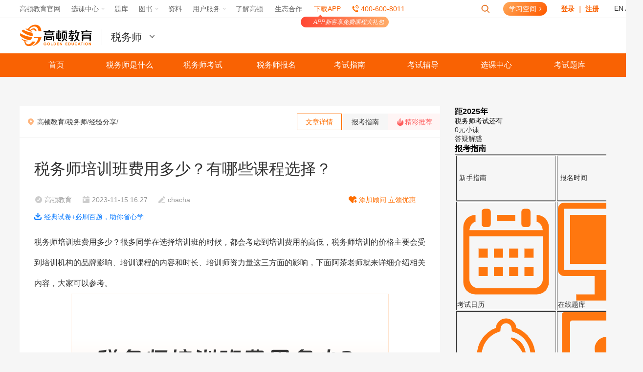

--- FILE ---
content_type: text/html; charset=utf-8
request_url: https://www.gaodun.com/cta/1562479.html
body_size: 19572
content:
<!DOCTYPE html>
<html lang="en">
	<head>
				<meta http-equiv="Content-Type" content="text/html; charset=utf-8" />
		<link rel="alternate" type="application/vnd.wap.xhtml+xml" media="handheld" href="https://m.gaodun.com/cta/1562479.html" />
		<meta name="mobile-agent" content="format=html5;url=https://m.gaodun.com/cta/1562479.html" />
		<script>
			(function(a, b) { if ((/AppleWebKit.*Mobile/i.test(a) || /Android|Windows Phone|webOS|iPhone|iPod|BlackBerry/i.test(a) || /MIDP|SymbianOS|NOKIA|SAMSUNG|LG|NEC|TCL|Alcatel|BIRD|DBTEL|Dopod|PHILIPS|HAIER|LENOVO|MOT-|Nokia|SonyEricsson|SIE-|Amoi|ZTE/.test(a)) && !/iPad/i.test(a) && location.hash != '#m') window.location = b })(navigator.userAgent, 'https://m.gaodun.com/cta/1562479.html')
		</script>
		<meta name="applicable-device" content="pc">
		<meta name="Robots" content="All">
		<meta http-equiv="Cache-Control" content="no-transform" />
		<meta http-equiv="Cache-Control" content="no-siteapp" />
		<meta http-equiv="Cache-Control" content="no-cache, no-store, must-revalidate" />
		<meta http-equiv="Pragma" content="no-cache">
		<meta http-equiv="Cache-Control" content="no-cache">
		<meta http-equiv="Expires" content="14400">
		<meta name="viewport" content="width=device-width, initial-scale=1.0, maximum-scale=1.0" />
		<title>税务师培训班费用多少？有哪些课程选择？-高顿教育</title>
		<meta name="keywords" content="税务师,税务师培训,税务师培训班费用多少,培训班费用" />
		<meta name="description" content="税务师培训班费用多少？很多同学在选择培训班的时候，都会考虑到培训费用的高低，税务师培训的价格主要会受到培训机构的品牌影响、培训课程的内容和时长、培训师资力量这三方面的影响，下面阿茶老师就来详细介绍相关内容，大家可以参考。" />
		<meta name="UpdateTime" content="2023-11-15 16:27">
		<meta property="og:type" content="article" />
		<meta property="og:title" content="税务师培训班费用多少？有哪些课程选择？-高顿教育" />
		<meta property="og:description" content="税务师培训班费用多少？很多同学在选择培训班的时候，都会考虑到培训费用的高低，税务师培训的价格主要会受到培训机构的品牌影响、培训课程的内容和时长、培训师资力量这三方面的影响，下面阿茶老师就来详细介绍相关内容，大家可以参考。" />
		<meta property="og:image" content="https://attachment.gaodun.com/uploads/textImage/202311/1cab51f827547da492bd05394533483a.png" />
		<meta property="og:url" content="https://www.gaodun.com/cta/1562479.html" />
		<meta property="og:release_date" content="1700036838" />
		<script src="//s.gaodun.com/web/js/thirdvendor.js?1761202043"></script>
		<link rel="stylesheet" type="text/css" href="//img.gaodun.cn/skin_wx/cta/article/css/right-side-style.css">
		<link rel="stylesheet" type="text/css" href="//img.gaodun.cn/skin_wx/cta/article/css/swiper-bundle.min.css">
		<style type="text/css">
		.article .article-head li.follow-share span:first-child::before {
		  background-position: -53px 0;
		}
		</style>
		<link rel="icon" type="image/x-icon" href="https://www.gaodun.com/favicon.ico">
</head>
<body>

<!--  -->
	<script>
	 url_v= "//v.gaodun.com";
	</script>
	<script type="text/javascript" src="//s.gaodun.com/web/js/browser.js">
	</script>
	<div id="isTemplateLogin">
		<link href="//s.gaodun.com/web/css/article/public.css" rel="stylesheet" type="text/css">
		<link href="//s.gaodun.com/web/css/article/list_article.css" rel="stylesheet" type="text/css">
        <link rel="stylesheet"
              href="//s.gaodunwangxiao.com/static-resource/loginV2/3.5.5/loginV2.css?v=1761202043">
		<link rel="stylesheet" href="//s.gaodunwangxiao.com/static-resource/navigator/1.0.1/navigatorChannel.css?v=1761202043">
		<link href="//s.gaodun.com/web/css/channelheader.css?v=1761202043" rel="stylesheet" type="text/css">
		<div id="topNav" class="answerq"></div>
		<div class="logo-search">
			<div class="channel-header">
				<a href="https://www.gaodun.com/" target="_blank" class="logo"><img src="//simg01.gaodunwangxiao.com/uploadfiles/tmp/upload/202004/26/c1b82_20200426110901.png" /></a>
				<div class="channelDrop">
					<div class="channelList"></div>
					<div id="prosub4"></div>
				</div>
				<!-- 页面宣传语 -->
				<div class="channel-lft channel-img" id="jsChannelImg"></div>
				<!-- 控制倒计时和 tab 菜单的 js 为 s.gaodun.com/web/js/channelCommon.js -->
				<!-- 倒计时 -->
				<div class="channel-lft channel-time" id="jsChannelTime"></div>
				<!-- tab菜单 -->
				<div class="channel-rgt channel-tab-list" id="channelTab"></div>
			</div>
		</div>
		<script type="text/javascript" src="//s.gaodunwangxiao.com/static-resource/navigator/1.0.1/navigatorChannel.js?v=1761202043"></script>
		<script src="//s.gaodun.com/web/js/wwwindex/heamsg.js?v=1761202043" type="text/javascript"></script>
		<script src="//s.gaodun.com/web/js/channelCommon.js?v=1761202043"></script>
        <script type="text/javascript"
                src="//s.gaodunwangxiao.com/static-resource/loginV2/3.5.5/loginV2.js?v=1761202043"></script>
		<script src="//s.gaodun.com/web/static-share/js/formValidator-4.1.3.min.js?v=1761202043" type="text/javascript"></script>
		<script type="text/javascript" src="//s.gaodunwangxiao.com/static-resource/headform/headform.js?v=1761202043"></script>
		<!-- 新文章列表页模板头部 -->
		

<!-- 税务师 -->
<div class="header">
    <div class="nav">
        <ul class="nav-list">
            <li><a href="https://www.gaodun.com/cta/" target="_blank">首页</a></li>
            <li><a href="https://www.gaodun.com/cta/1079309.html" target="_blank">税务师是什么</a></li>
            <li><a href="https://www.gaodun.com/cta/dongtai/" target="_blank">税务师考试</a></li>
            <li><a href="https://www.gaodun.com/cta/baoming/" target="_blank">税务师报名</a></li>
            <li><a href="https://www.gaodun.com/cta/shuiwushi/" target="_blank">考试指南</a></li>
            <li><a href="https://www.gaodun.com/cta/fudao/" target="_blank">考试辅导</a></li>
            <li><a href="https://v.gaodun.com/shuiwushi/" target="_blank" rel="nofollow">选课中心</a></li>
            <li><a href="https://www.gaodun.com/cta/shiti/" target="_blank">考试题库</a></li>
            <div class="clear"></div>
        </ul>
    </div>
</div>








	</div>
	<script src="//wwwupload.gaodunwangxiao.com/js/config.js?v=js_www_templet_1702899292" type="text/javascript"></script>
	<!-- 首页加载 登陆跳转js 其他页面加载原页面刷新js -->
			<script>
		url_v= "//v.gaodun.com";
		url_s = "//s.gaodun.com";
		url_w = "//www.gaodun.com"
	</script>
		<input type="hidden" id="topid" value=93>
		<input type="hidden" id="selfid" value=910>
		<input type="hidden" id="typeid" value=910>
		<input type="hidden" id="namerule2" value=>
		<input type="hidden" id="aid" value=1562479>
		<input type="hidden" id="typename" value=经验分享 />
		<input type="hidden" id="articleType" value="normal" />
		<div style="display:none" www-project="税务师" www-column="经验分享" www-aid="1562479" id="visitKey" d-s="www_viewArticleDetail" www-pageType="文章详情页" class="has_custom_pageview"></div>
		<!--公共导航-->
		<!--end公共导航-->
		<div class="warp newTemplate" id="data-1562479">
			<div class="container">
				<div class="center">
					<div class="advertisement"></div>
					<div class="clearfix">
						<div class="left">
							<div class="subnav">
								<div class="sn-left"> <a href='https://www.gaodun.com'>高顿教育</a>/<a href='/cta'>税务师</a>/<a href='/cta/xinde/'>经验分享</a>/ </div>
								<div class="sn-right">
									<dl>
										<dd class="active">文章详情</dd>
										<dd>报考指南</dd>
										<dt><span>精彩推荐</span></dt>
									</dl>
								</div>
							</div>
							<div class="packge">
								<div class="packge-box">
									<div class="article">
										<div class="article-head">
											<h1>税务师培训班费用多少？有哪些课程选择？</h1>
											<ul class="clear">
												<li class="ah-info"><span>高顿教育</span><span>2023-11-15 16:27</span><span>chacha</span></li>
												<li class="follow-share qc-warp">
													<span>添加顾问 立领优惠
														<div class="qc-pos">
															<i>获取考试大纲<br />&领取优惠</i>
															<img src="https://img.gaodun.cn/skin_wx/cta/images/cta_laoshiewm.jpg" alt="初级会计职称顾问" />
														</div>
													</span>
													<span class="hide">分享</span>
												</li>
												<li class="download-app"><a href="https://www.gaodun.com/cta/ziliao?customParameters=show" target="_blank">经典试卷+必刷百题，助你省心学</a></li>
											</ul>
										</div>
										<div class="article-body">
											<div class="article-body-frist"></div>
											<div>税务师培训班费用多少？很多同学在选择培训班的时候，都会考虑到培训费用的高低，税务师培训的价格主要会受到培训机构的品牌影响、培训课程的内容和时长、培训师资力量这三方面的影响，下面阿茶老师就来详细介绍相关内容，大家可以参考。</div>
<div style="text-align: center;"><img src="https://attachment.gaodun.com/uploads/textImage/202311/1cab51f827547da492bd05394533483a.png" alt="税务师培训班费用多少？有哪些课程选择？" data-form="quote"></div>
<h3><strong>一、税务师培训班费用多少</strong></h3>
<div>
<p>不同的培训机构，课程内容和时长以及师资情况都是不一样的，所以所需要的费用也不一样，大致在3000-20000元之间。税务师培训的价格主要会受到以下几个因素的影响：</p>
<p>1.培训机构的品牌影响：知名的培训机构通常会收取较高的培训费用，因为他们具有良好的口碑和丰富的教学经验。相比之下，一些新兴的培训机构可能会提供更实惠的价格，但也需要考虑其教学质量和服务水平。</p>
<p>2.培训课程的内容和时长：不同的培训机构可能提供不同类型和时长的课程。一些机构可能会提供全日制的培训课程，而另一些机构可能提供兼职或线上的培训课程。此外，课程的内容和深度也会影响培训费用的高低。</p>
<p>3.培训师资力量：培训师资的水平和经验也是影响培训费用的重要因素。一些具有丰富经验和高水平的培训师可能会收取较高的费用，但他们的教学效果也更为显著。</p>
</div>
<div style="text-align: center;"><img style="width: 640px; height: 360px;" src="https://attachment.gaodun.com/uploads/202311/202311151622370.JPG" alt="税务师培训班费用"></div>
<h3><strong>二、税务师有哪些课程可以选择</strong></h3>
<div>
<p>高顿教育的课程目前有三种，大家可以根据自己的备考时间去选择适合自己的课程：</p>
<p><span style="color: #ff0000;">1、2024考季税务师早鸟计划-全科：共计410课时</span></p>
<p>适用人群：追求直播互动效果的学员</p>
<p>特色服务：个性化学管师全程伴学、全程直播、2小时内极速答疑、保过协议加成</p>
<p><span style="color: #ff0000;">2、2024考季税务师早鸟双效计划-全科：共计410课时</span></p>
<p>适用人群：追求直播互动效果的学员</p>
<p>特色服务：个性化学管师、全程伴学、全程直播、2小时内极速答疑、保过协议加成</p>
<p><span style="color: #ff0000;">3、2024考季税务师3学3练系统班-全科：共计350课时</span></p>
<p>适用人群：时间比较充裕且有一定的学习能力和自律性的学员</p>
<p>特色服务：&ldquo;3学3练&rdquo;高效应试通关模式</p>
</div>
<div class="ab-btn"><strong><a href="https://www.gaodun.com/cta/ziliao?customParameters=wenzhang-foot" target="_blank" rel="noopener">税务师最新备考资料下载> ></a></strong></div>
<div class="ab-list">
<div class="ab-title"><strong>相关阅读推荐</strong></div>
<ul>
<li>
<div style="display: inline !important;"><strong><a href="https://www.gaodun.com/cta/1558577.html" target="_blank" rel="noopener">报考税务师需要符合什么条件？有年龄限制吗？</a></strong></div>
</li>
</ul>
<ul>
<li>
<div style="display: inline !important;"><strong><a href="https://www.gaodun.com/cta/1558920.html" target="_blank" rel="noopener">2023税务师打印准考证时间：11月13日10:00开始</a></strong></div>
</li>
</ul>
<ul>
<li>
<div style="display: inline !important;"><strong><a href="https://www.gaodun.com/cta/1559754.html" target="_blank" rel="noopener">税务师考几科？最难的是哪一门？</a></strong></div>
</li>
</ul>
<ul>
<li>
<div style="display: inline !important;"><strong><a href="https://www.gaodun.com/cta/1559201.html" target="_blank" rel="noopener">税务师考试科目有哪些几年考完</a></strong></div>
</li>
</ul>
</div>
<div>以上就是关于【税务师培训班费用多少？有哪些课程选择？】的相关讲解了，税务师协会官网之后如有公布税务师考试信息小编会同步在我们高顿网校之中，欢迎大家前往高顿<strong><a href="https://www.gaodun.com/cta/" target="_blank" rel="noopener"><span style="color: #ff0000;">税务师</span></a>，</strong>频道来了解相关的资讯哦！在这里各位同学还可以学习更多<strong><a href="https://v.gaodun.com/course-center/0/18" target="_blank" rel="noopener"><span style="color: #ff0000;">精品课程</span></a></strong>，练习更多<strong><a href="http://tiku.gaodun.com/index/project/id/18" target="_blank" rel="noopener"><span style="color: #ff0000;">免费题目</span></a></strong>，享受更多<strong><a href="http://www.gaodun.com/Apps/" target="_blank" rel="noopener"><span style="color: #ff0000;">教学服务</span></a></strong>。如果你在报名过程中遇到什么问题的话，还可以通过<a class="consult-btn __web-inspector-hide-shortcut__" rel="nofollow"><span style="color: #ff0000;">在线咨询</span></a>向我们的老师进行提问。</div>
<h4><strong><span style="color: #ff0000;">【特别说明】</span></strong></h4>
<div>因考试政策、内容不断变化与调整，文中所提供的以上信息仅供参考，如有异议，请考生以官网公布的内容为准。</div>
											<div class="article-body-last"></div>
										</div>
										<div class="article-foot">
											<dl class="clear">
												<dd class="qc-warp">
													<span>关注公众号</span>
													<div class="qc-pos">
														<i>报考咨询 专业师资<br />考前资料下载</i>
														<img src="https://img.gaodun.cn/skin_wx/cta/images/cta-qrcode1.jpg" alt="初级会计职称公众号" />
													</div>
												</dd>
												<dd class="fabulous"><span>赞<i class="like1">576</i></span></dd>
												<dt class="hide">
													<div class="bshare-custom bdsharebuttonbox">
														<a title="分享到新浪微博" class="bshare-sinaminiblog bds_tsina" data-cmd="tsina"></a>
														<a title="分享到QQ好友" class="bshare-qqim bds_sqq" data-cmd="sqq" href="javascript:void(0);"></a>
														<a title="分享到微信" class="bshare-weixin bds_weixin" data-cmd="weixin" href="javascript:void(0);"></a>
													</div>
												</dt>
											</dl>
										</div>
									</div>
									<div class="up-down">
										<ul>
											<li>
												<div class="info">上一篇：<a href='https://www.gaodun.com/cta/1562467.html'>税务师需要报培训吗？培训有什么好处？</a> </div>
											</li>
											<li>
												<div class="info">下一篇：<a href='https://www.gaodun.com/cta/1565997.html'>注册税务师培训哪家有经验？过来人告诉你</a> </div>
											</li>
										</ul>
									</div>
									<div id="selectedService"></div>
									<div class="copyright-notice"><span>版权声明： </span>
										<p>1、凡本网站注明“来源高顿教育”或“来源高顿网校”或“来源高顿”，的所有作品，均为本网站合法拥有版权的作品，未经本网站授权，任何媒体、网站、个人不得转载、链接、转帖或以其他方式使用。<br />2、经本网站合法授权的，应在授权范围内使用，且使用时必须注明“来源高顿网校”或“来源高顿”，并不得对作品中出现的“高顿”字样进行删减、替换等。违反上述声明者，本网站将依法追究其法律责任。<br />3、本网站的部分资料转载自互联网，均尽力标明作者和出处。本网站转载的目的在于传递更多信息，并不意味着赞同其观点或证实其描述，本网站不对其真实性负责。<br />4、如您认为本网站刊载作品涉及版权等问题，请与本网站联系(邮箱fawu@gaodun.com，电话：021-31587497)，本网站核实确认后会尽快予以处理。</p>
									</div>
									<div id="comment"></div>
									<div class="article-list-top"></div>
									<div class="list article-list">
										<div class="al-option"><span class="active">精彩推荐</span><span>相关问题</span></div>
										<div class="al-cont">
											<div class="al-box">
												<ul>
													<li>
														<div class="image"><a href="/cta/1721410.html" target="_blank"><img src="https://attachment.gaodun.com/uploads/textImage/202509/da226efa06fa4567a42636516e060de8.png" /></a></div>
														<div class="info">
															<h3><a href="/cta/1721410.html" target="_blank">税务师与注会科目搭配怎样最高效？详细攻略速看！</a></h3>
															<p>财会晋升中注会与税务师是“黄金双证”，高顿税务师小编分享考试攻略。2025年双证备考紧扣科目重合度，核心搭配方案有：税务师《财务与会计》搭配注...</p>
															<span>2025-09-09</span>
														</div>
													</li>
<li>
														<div class="image"><a href="/cta/1719336.html" target="_blank"><img src="https://attachment.gaodun.com/uploads/textImage/202508/6653140f070d710c8c76e363bb05a502.png" /></a></div>
														<div class="info">
															<h3><a href="/cta/1719336.html" target="_blank">税务师的含金量高吗？这回终于说清楚了</a></h3>
															<p>税务师证书含金量高，由国家税务总局与人力资源和社会保障部联合主办，在行业认可度、市场需求、职业发展方面优势显著，全国人才缺口超70万。报考...</p>
															<span>2025-08-26</span>
														</div>
													</li>
<li>
														<div class="image"><a href="/cta/1717157.html" target="_blank"><img src="https://attachment.gaodun.com/uploads/textImage/202508/5d1f0b66d4362413de31911f047e4c74.png" /></a></div>
														<div class="info">
															<h3><a href="/cta/1717157.html" target="_blank">税务师报考条件及科目有哪些？2025年报名全攻略来了！</a></h3>
															<p>2025年税务师考试报名已启动。报考条件方面，对学历、专业及工作经验有明确要求，经济学等本科应届生可凭学籍证明报考，非全日制学信网可查即可。考...</p>
															<span>2025-08-11</span>
														</div>
													</li>
<li>
														<div class="image"><a href="/cta/1716006.html" target="_blank"><img src="https://attachment.gaodun.com/uploads/textImage/202508/c751bf30a039412635a4d5a3d223b9d4.png" /></a></div>
														<div class="info">
															<h3><a href="/cta/1716006.html" target="_blank">税务师多久能考下来？通常要求2–5年</a></h3>
															<p>税务师考试一般耗时2–5年，长短因个人基础、备考投入及科目搭配而异，考生须在连续5个考试年度内通过全部5门科目（免试者须在4年内完成），方可申...</p>
															<span>2025-08-09</span>
														</div>
													</li>
<li>
														<div class="image"><a href="/cta/1715712.html" target="_blank"><img src="https://attachment.gaodun.com/uploads/textImage/202507/fb1650ee0ee32b0d4c24a5fbdc37e687.png" /></a></div>
														<div class="info">
															<h3><a href="/cta/1715712.html" target="_blank">全国税务师人数曝光！2025年持证者就业趋势与报考策略速看！</a></h3>
															<p>截至2024年底全国税务师持证人数超35万，预计2025年突破40万。其人数增长源于政策倒逼专业升级、企业用人标准抬高、考证红利释放等。就业方面，在税务...</p>
															<span>2025-07-31</span>
														</div>
													</li>
<li>
														<div class="image"><a href="/cta/1715258.html" target="_blank"><img src="https://attachment.gaodun.com/uploads/textImage/202507/8a3ca3817d417e37591cba7bd1bcfbe6.png" /></a></div>
														<div class="info">
															<h3><a href="/cta/1715258.html" target="_blank">税务师报考顺序是什么？三步解锁最优策略！</a></h3>
															<p>2025年税务师考试共五科，合理规划报考顺序很关键。报考顺序可根据专业背景定，如零基础选“三税”等。考试五科难度呈阶梯式，《涉税服务实务》最难...</p>
															<span>2025-07-29</span>
														</div>
													</li>
<li>
														<div class="image"><a href="/cta/1715254.html" target="_blank"><img src="https://attachment.gaodun.com/uploads/textImage/202507/fec5d71aaef3457e901399b896c888dc.png" /></a></div>
														<div class="info">
															<h3><a href="/cta/1715254.html" target="_blank">税务师考试科目怎么搭？这种搭配方案一定要看</a></h3>
															<p>本文介绍2025年税务师考试相关信息。考试设《税法一》等五门科目，考生可依自身情况从三大主流方案中选择科目搭配，以提升通关效率。考试时间为11月...</p>
															<span>2025-07-29</span>
														</div>
													</li>
<li>
														<div class="image"><a href="/cta/1714466.html" target="_blank"><img src="https://attachment.gaodun.com/uploads/textImage/202507/27d5bc10c9b24bca85d4c5153b7c52bc.png" /></a></div>
														<div class="info">
															<h3><a href="/cta/1714466.html" target="_blank">税务师怎么考？2025年最全通关指南</a></h3>
															<p>2025年税务师考试采用闭卷机考模式，共设《税法一》《税法二》《涉税服务实务》《财务与会计》《涉税服务相关法律》5科，需在连续5年内通过全部科目...</p>
															<span>2025-07-26</span>
														</div>
													</li>
<li>
														<div class="image"><a href="/cta/1711904.html" target="_blank"><img src="https://attachment.gaodun.com/uploads/textImage/202507/6e7820401607bdaf38a0efca7d3d52d7.png" /></a></div>
														<div class="info">
															<h3><a href="/cta/1711904.html" target="_blank">税务师一般人能考过吗？报名条件有哪些？</a></h3>
															<p>税务师考试作为财税领域专业资格认证，近年报考人数多。通过率看似低，实则因科目多且5年内考完即可，去年通过率超50%，改制后难度降低，一般人能考...</p>
															<span>2025-07-09</span>
														</div>
													</li>
<li>
														<div class="image"><a href="/cta/1711656.html" target="_blank"><img src="https://attachment.gaodun.com/uploads/textImage/202507/fefa61dfbd4c951311a7fa5ef5727e54.png" /></a></div>
														<div class="info">
															<h3><a href="/cta/1711656.html" target="_blank">税务师备考顺序建议？2025年攻略来了</a></h3>
															<p>税务师考试科目多、难度不一，合理规划备考顺序很重要。备考顺序建议方面，不同基础考生有不同选择；科目难度上，五科呈阶梯式分布，考生需针对性...</p>
															<span>2025-07-08</span>
														</div>
													</li>

												</ul>
												<div class="al-more"><a href="/cta/xinde/" target="_blank">查看更多资讯</a></div>
											</div>
											<div class="al-box al-qa" data-keywords="税务师,税务师培训,税务师培训班费用多少,培训班费用">
												<li>
																		<div class="info">
																				<h3><a href="https://www.gaodun.com/ask/1539265.html" target="_blank">据最新公司法为何持有公司发行股份5%前五名股东单位任职人员不能担任？</a></h3>
																				<p>63题E选项为何不选啊！持有公司发行股份5%前五名股东单位任职人员不能担任，10%已经大于5%不是应该能担任吗？如果不能<div>担任，范围是多少<p><br></p></div></p>
																				<span></span>
																		</div>
																	</li><li>
																		<div class="info">
																				<h3><a href="https://www.gaodun.com/ask/1539268.html" target="_blank">资本公积的计算过程应当如何去理解呢？</a></h3>
																				<p>资本公积的计算过程不理解</p>
																				<span></span>
																		</div>
																	</li><li>
																		<div class="info">
																				<h3><a href="https://www.gaodun.com/ask/1539256.html" target="_blank">卖货是不是会影响现金？非现金资产，就比如说存货？</a></h3>
																				<p>B为什么不对呢</p>
																				<span></span>
																		</div>
																	</li><li>
																		<div class="info">
																				<h3><a href="https://www.gaodun.com/ask/1539246.html" target="_blank">非货币性资产交换：双方的入账价值和差额怎么确认？</a></h3>
																				<p>老师：可以分别和我说一下： 1.非货币性资产交换：双方的入账价值和差额怎么确认吗 2.债务重组的：双方入账价值和差额分别怎么确认 3.长期股权投资：初始投资成本，初始入账价值 这几个概念经常弄晕</p>
																				<span></span>
																		</div>
																	</li><li>
																		<div class="info">
																				<h3><a href="https://www.gaodun.com/ask/1539250.html" target="_blank">据最新公司法，允许参与员工持股计划的通常包括哪些人员？</a></h3>
																				<p>77题C选项不是应该1%，为什么C正确</p>
																				<span></span>
																		</div>
																	</li><li>
																		<div class="info">
																				<h3><a href="https://www.gaodun.com/ask/1539265.html" target="_blank">据最新公司法为何持有公司发行股份5%前五名股东单位任职人员不能担任？</a></h3>
																				<p>63题E选项为何不选啊！持有公司发行股份5%前五名股东单位任职人员不能担任，10%已经大于5%不是应该能担任吗？如果不能<div>担任，范围是多少<p><br></p></div></p>
																				<span></span>
																		</div>
																	</li><li>
																		<div class="info">
																				<h3><a href="https://www.gaodun.com/ask/1539268.html" target="_blank">资本公积的计算过程应当如何去理解呢？</a></h3>
																				<p>资本公积的计算过程不理解</p>
																				<span></span>
																		</div>
																	</li><li>
																		<div class="info">
																				<h3><a href="https://www.gaodun.com/ask/1539256.html" target="_blank">卖货是不是会影响现金？非现金资产，就比如说存货？</a></h3>
																				<p>B为什么不对呢</p>
																				<span></span>
																		</div>
																	</li><li>
																		<div class="info">
																				<h3><a href="https://www.gaodun.com/ask/1539246.html" target="_blank">非货币性资产交换：双方的入账价值和差额怎么确认？</a></h3>
																				<p>老师：可以分别和我说一下： 1.非货币性资产交换：双方的入账价值和差额怎么确认吗 2.债务重组的：双方入账价值和差额分别怎么确认 3.长期股权投资：初始投资成本，初始入账价值 这几个概念经常弄晕</p>
																				<span></span>
																		</div>
																	</li><li>
																		<div class="info">
																				<h3><a href="https://www.gaodun.com/ask/1539250.html" target="_blank">据最新公司法，允许参与员工持股计划的通常包括哪些人员？</a></h3>
																				<p>77题C选项不是应该1%，为什么C正确</p>
																				<span></span>
																		</div>
																	</li>
												<div class="al-more"><a href="https://www.gaodun.com/ask/" target="_blank">查看更多资讯</a></div>
											</div>
										</div>
									</div>
								  <div class="article-list-bottom"></div>
								</div>
								<!-- 报考指南 -->
								







    <!-- 税务师 -->
    <div class="packge-box">
        <div class="guide-bg">
            <div class="guide-head">
                <div class="gh-title">税务师<span>考试百科</span></div>
                <div class="star-class"><span>证书星级</span><i></i></div>
                        <div class="count-down">
                            <dl>
                                <dd>距离税务师报名仅剩</dd>
                                <dt><span>0</span></dt>
                                <dd>天</dd>
                            </dl>
                        </div>
            </div>
            <div id="guide"></div>
            <div class="guide-bottom">
                <div class="gb-box">
                    <div class="gb-title">税务师考试报名</div>
                    <ul>
                        <li><a href="https://www.gaodun.com/cta/shuiwushi/baomingtiaojian.html" target="_blank">报名条件</a></li>
                        <li><a href="https://www.gaodun.com/cta/shuiwushi/baomingshijian.html" target="_blank">报名时间</a></li>
                        <li><a href="https://www.gaodun.com/cta/shuiwushi/baomingfeiyong.html" target="_blank">报名费用</a></li>
                        <li><a href="https://www.gaodun.com/cta/shuiwushi/baomingliucheng.html" target="_blank">报名流程</a></li>
                        <li><a href="https://www.gaodun.com/cta/shuiwushi/baomingrukou.html" target="_blank">报名入口</a></li>
                        <li><a href="https://www.gaodun.com/cta/shuiwushi/mianshitiaojian.html" target="_blank">免试条件</a></li>
                        <li><a href="https://www.gaodun.com/cta/shuiwushi/kemudapei.html" target="_blank">科目搭配</a></li>

                    </ul>
                </div>
                <div class="gb-box">
                    <div class="gb-title">税务师考试指南</div>
                    <ul>
                        <li><a href="https://www.gaodun.com/cta/shuiwushi/kaoshishijian.html" target="_blank">考试时间</a></li>
                        <li><a href="https://www.gaodun.com/cta/shuiwushi/kaoshididian.html" target="_blank">考试地点</a></li>
                        <li><a href="https://www.gaodun.com/cta/shuiwushi/kaoshikemu.html" target="_blank">考试科目</a></li>
                        <li><a href="https://www.gaodun.com/cta/shuiwushi/kaoshitixing.html" target="_blank">考试题型</a></li>
                        <li><a href="https://www.gaodun.com/cta/shuiwushi/kaoshidagang.html" target="_blank">考试大纲</a></li>
                        <li><a href="https://www.gaodun.com/cta/shuiwushi/kaoshifanwei.html" target="_blank">考试范围</a></li>
                        <li><a href="https://www.gaodun.com/cta/shuiwushi/kaoshifangshi.html" target="_blank">考试方式</a></li>
                    </ul>
                </div>
                <div class="gb-box">
                    <div class="gb-title">税务师准考证</div>
                    <ul>
                        <li><a href="https://www.gaodun.com/cta/shuiwushi/zhunkaozhengdayinshijian.html" target="_blank">准考证打印时间</a></li>
                        <li><a href="https://www.gaodun.com/cta/shuiwushi/zhunkaozhengdayinrukou.html" target="_blank">准考证打印入口</a></li>
                        <li><a href="https://www.gaodun.com/cta/shuiwushi/dayinzhuyi.html" target="_blank">准考证注意事项</a></li>
                    </ul>
                </div>
                <div class="gb-box">
                    <div class="gb-title">税务师考试成绩</div>
                    <ul>
                        <li><a href="https://www.gaodun.com/cta/shuiwushi/chaxunshijian.html" target="_blank">成绩查询时间</a></li>
                        <li><a href="https://www.gaodun.com/cta/shuiwushi/chaxunrukou.html" target="_blank">成绩查询入口</a></li>
                        <li><a href="https://www.gaodun.com/cta/shuiwushi/hegefenshu.html" target="_blank">分数标准</a></li>
                        <li><a href="https://www.gaodun.com/cta/shuiwushi/chengjiguanli.html" target="_blank">成绩管理</a></li>
                    </ul>
                </div>
                <div class="gb-box">
                    <div class="gb-title">税务师证书管理</div>
                    <ul>
                        <li><a href="https://www.gaodun.com/cta/shuiwushi/hegezhengshu.html" target="_blank">合格证书管理</a></li>
                        <li><a href="https://www.gaodun.com/cta/shuiwushi/zhucebanfa.html" target="_blank">执业规范</a></li>

                    </ul>
                </div>
            </div>
            <div class="article-foot">
                <dl>
                    <dd class="qc-warp">
                        <span>税务师公众号</span>
                        <div class="qc-pos">
                            <i>税务师公众号<br />已有6万考生关注</i>
                            <img src="https://img.gaodun.cn/skin_wx/cta/images/cta-qrcode1.jpg" alt="税务师公众号" />
                        </div>
                    </dd>
                    <dd class="fabulous"><span>赞<i class="like2"></i></span></dd>
                    <dt class="hide">
                        <div class="bshare-custom bdsharebuttonbox">
                            <a title="分享到新浪微博" class="bshare-sinaminiblog bds_tsina" data-cmd="tsina"></a>
                            <a title="分享到QQ好友" class="bshare-qqim bds_sqq" data-cmd="sqq" href="javascript:void(0);"></a>
                            <a title="分享到微信" class="bshare-weixin bds_weixin" data-cmd="weixin" href="javascript:void(0);"></a>
                        </div>
                    </dt>
                </dl>
            </div>
        </div>
    </div>

























							</div>
							<div id="highlights">
								<div class="highlights">
									<div class="list">
										<ul>
											<li>
												<div class="image"><a href="/cta/1726976.html" target="_blank"><img src="https://attachment.gaodun.com/uploads/textImage/202510/9a9ee673ff2f33cf2be07828661de3f6.png" alt="cpa和税务师哪个含金量高？深度解析！" /></a></div>
												<div class="info">
													<h3><a href="/cta/1726976.html" target="_blank">cpa和税务师哪个含金量高？深度解析！</a></h3>
													<p>文章探讨了cpa和税务师的含金量、考试难度及双证战略价值。二者含金量相当但赛道不同，cpa有审计签字权，覆盖全域；税务师深耕税法，金税四期下需求涨。税务师考试难度相对低，科目少聚焦强。双证是高管入场券，在晋升、政策等方面有优势，科目重合度达40%，建议财税人可先选税务师，或争取双证.........</p>
													<span>2025-10-22</span>
												</div>
											</li>
<li>
												<div class="image"><a href="/cta/1726972.html" target="_blank"><img src="https://attachment.gaodun.com/uploads/textImage/202510/61bf0b79d696a8a0e0989d8d6d160f0b.png" alt="税务师一般工资多少？最新揭秘！" /></a></div>
												<div class="info">
													<h3><a href="/cta/1726972.html" target="_blank">税务师一般工资多少？最新揭秘！</a></h3>
													<p>2025年税务师薪资水平再创新高，平均月薪达11798元。其薪资受地域、经验、岗位等因素影响呈现三级分化。报考需满足学历及工作经验相关条件，非全日制学历学信网可查即认可。备考可合理搭配科目，利用AI题库刷题，关注新政。持证后可通过跳槽、考取资质、创业等实现薪资提升，职业“钱景”持续向.........</p>
													<span>2025-10-22</span>
												</div>
											</li>
<li>
												<div class="image"><a href="/cta/1725112.html" target="_blank"><img src="https://attachment.gaodun.com/uploads/textImage/202510/f06095cc6bb46864b8d2b60665921bf7.png" alt="税务师考哪几门？题型特点是什么？" /></a></div>
												<div class="info">
													<h3><a href="/cta/1725112.html" target="_blank">税务师考哪几门？题型特点是什么？</a></h3>
													<p>2025年税务师考试将于11月15 - 16日举行，共设税法一、税法二、涉税服务实务、涉税服务相关法律、财务与会计五门科目，覆盖税法、法律、财务与实务领域。《税法（一）》聚焦流转税，《税法（二）》侧重直接税等。各科目题型特点不同，备考时客观题主导科目要紧跟政策、强化高频考点，法律科目需.........</p>
													<span>2025-10-10</span>
												</div>
											</li>
<li>
												<div class="image"><a href="/cta/1723561.html" target="_blank"><img src="https://attachment.gaodun.com/uploads/textImage/202509/9d5dcd26d85c506fb2c61eb40fc96fe2.png" alt="注册税务师2025考试时间及题型全面解析！考生速看" /></a></div>
												<div class="info">
													<h3><a href="/cta/1723561.html" target="_blank">注册税务师2025考试时间及题型全面解析！考生速看</a></h3>
													<p>2025年注册税务师全国统一考试于11月15 - 16日举行，全程机考、闭卷，五科连考，考生需在滚动五年内全部通过方可领证。15日依次考《税法（一）》《税法（二）》《涉税服务相关法律》，16日考《财务与会计》《涉税服务实务》。各科题型题量明确，如《税法（一/二）》含单选、多选等，《涉税服务实务.........</p>
													<span>2025-09-23</span>
												</div>
											</li>
<li>
												<div class="image"><a href="/cta/1721410.html" target="_blank"><img src="https://attachment.gaodun.com/uploads/textImage/202509/da226efa06fa4567a42636516e060de8.png" alt="税务师与注会科目搭配怎样最高效？详细攻略速看！" /></a></div>
												<div class="info">
													<h3><a href="/cta/1721410.html" target="_blank">税务师与注会科目搭配怎样最高效？详细攻略速看！</a></h3>
													<p>财会晋升中注会与税务师是“黄金双证”，高顿税务师小编分享考试攻略。2025年双证备考紧扣科目重合度，核心搭配方案有：税务师《财务与会计》搭配注会《会计》《财管》；税务师“三税”搭配注会《税法》；税务师《涉税法律》搭配注会《经济法》。时间规划分两阶段。此外，二者合格标准和成绩.........</p>
													<span>2025-09-09</span>
												</div>
											</li>

										</ul>
										<ul>
											<li>
												<div class="image"><a href="/cta/1708265.html" target="_blank"><img src="https://attachment.gaodun.com/uploads/textImage/202506/5c9a334355509465b8430241b4f22344.png" alt="税务师各科哪个老师好？名师助力备考，免费咨询定制方案！" /></a></div>
												<div class="info">
													<h3><a href="/cta/1708265.html" target="_blank">税务师各科哪个老师好？名师助力备考，免费咨询定制方案！</a></h3>
													<p>想知道税务师各科哪个老师好？高顿众多优秀老师等你来选。如“法条粉碎机”杜亚娟、“高颜值财经考霸”蔡雨宏等。每位老师都有独特的教学风格和丰富经验。若你备考有困难，不知如何选老师和课程，可在线咨询高顿老师。老师免费提供帮助，还有个性化备考方案和资料。税务师人才稀缺，抓住今年.........</p>
													<span>2025-06-22</span>
												</div>
											</li>
<li>
												<div class="image"><a href="/cta/1708262.html" target="_blank"><img src="https://attachment.gaodun.com/uploads/textImage/202506/0bbd93c741684e29e62ca9e5020823b8.png" alt="律师考税务师选好老师是关键，名师助力备考开启职业新征程" /></a></div>
												<div class="info">
													<h3><a href="/cta/1708262.html" target="_blank">律师考税务师选好老师是关键，名师助力备考开启职业新征程</a></h3>
													<p>对于律师而言，考取税务师证书能拓宽职业道路。但选择合适的老师至关重要，高顿有多位优质税务师授课老师。如“法条粉碎机”杜亚娟、“高颜值财经考霸”蔡雨宏等，这些老师各有专长。若同学们备考有困难，不知如何选老师和课程，可在线咨询高顿老师。老师会免费提供帮助，给出个性化备考方案.........</p>
													<span>2025-06-22</span>
												</div>
											</li>
<li>
												<div class="image"><a href="/cta/1708261.html" target="_blank"><img src="https://attachment.gaodun.com/uploads/textImage/202506/1df1af6e8abd2fdff8bed9d57fc98bf2.png" alt="税务师备考必看！那些授课出色的老师，为你通关考试保驾护航！" /></a></div>
												<div class="info">
													<h3><a href="/cta/1708261.html" target="_blank">税务师备考必看！那些授课出色的老师，为你通关考试保驾护航！</a></h3>
													<p>在税务师备考中，选对老师至关重要。本文详细介绍了多位优秀的税务师授课老师，如“法条粉碎机”杜亚娟、“高颜值财经考霸”蔡雨宏等。这些老师经验丰富、风格各异，能满足不同考生的学习需求。若备考有困难，不知如何选老师和课程，可在线咨询高顿老师。老师会免费提供帮助，还会制定个性化.........</p>
													<span>2025-06-22</span>
												</div>
											</li>
<li>
												<div class="image"><a href="/cta/1708249.html" target="_blank"><img src="https://attachment.gaodun.com/uploads/textImage/202506/617982abecfcf399f3628cdb60d6a0e9.png" alt="揭秘！税务师备考必知，哪位老师讲得好及备考秘籍大公开" /></a></div>
												<div class="info">
													<h3><a href="/cta/1708249.html" target="_blank">揭秘！税务师备考必知，哪位老师讲得好及备考秘籍大公开</a></h3>
													<p>许多同学备考税务师时，纠结于选择哪位老师。本文详细介绍杜亚娟、蔡雨宏、杨志国等多位高顿税务师讲师，涵盖他们的专业背景、教学特色与方法。同时，若同学们备考遇困难，不知如何选老师和课程，可在线咨询高顿老师，老师会免费提供帮助，制定个性化备考方案和资料。机不可失，同学们要抓住.........</p>
													<span>2025-06-21</span>
												</div>
											</li>
<li>
												<div class="image"><a href="/cta/1708248.html" target="_blank"><img src="https://attachment.gaodun.com/uploads/textImage/202506/8e6ecdf5fa350b4937289cb9f8a21f77.png" alt="2025税务师老师推荐！揭秘好考课程，名师助你通关！" /></a></div>
												<div class="info">
													<h3><a href="/cta/1708248.html" target="_blank">2025税务师老师推荐！揭秘好考课程，名师助你通关！</a></h3>
													<p>在备考税务师的征程中，选对老师和课程至关重要。许多同学都在问税务师老师哪个课程好考。其实高顿有众多优秀老师，如杜亚娟、蔡雨宏等，他们经验丰富，教学方法独特。杜亚娟能将法条“粉碎”，蔡雨宏总结出高效应考法则。若备考有困难，不知如何选老师和课程，可在线咨询高顿老师，老师免费.........</p>
													<span>2025-06-21</span>
												</div>
											</li>
<li>
												<div class="image"><a href="/cta/1708181.html" target="_blank"><img src="https://attachment.gaodun.com/uploads/textImage/202506/6ca4be6362c357f9048a4ff1ef4338b4.png" alt="税务师备考选网校老师很关键，名师助力你高效通关税务师考试" /></a></div>
												<div class="info">
													<h3><a href="/cta/1708181.html" target="_blank">税务师备考选网校老师很关键，名师助力你高效通关税务师考试</a></h3>
													<p>许多同学在备考税务师时，都困惑于税务师哪个网校老师好。高顿汇聚了众多优秀师资，如“法条粉碎机”杜亚娟、“高颜值财经考霸”蔡雨宏等。这些老师经验丰富、各有特色，能为同学们提供优质教学。如果同学们备考有困难，不知如何选老师和课程，可在线咨询高顿老师。老师会免费提供帮助，定制.........</p>
													<span>2025-06-18</span>
												</div>
											</li>
<li>
												<div class="image"><a href="/cta/1708174.html" target="_blank"><img src="https://attachment.gaodun.com/uploads/textImage/202506/92b509006f359775843621e8a77b55d1.png" alt="税务师与注会老师哪家强？名师揭秘，助你备考通关！" /></a></div>
												<div class="info">
													<h3><a href="/cta/1708174.html" target="_blank">税务师与注会老师哪家强？名师揭秘，助你备考通关！</a></h3>
													<p>本文详细探讨税务师跟注会老师哪个好这一问题。为大家介绍高顿多位优秀老师，如杜亚娟是“法条粉碎机”，蔡雨宏是“高颜值财经考霸”等。每位老师都有独特教学风格和优势。若同学们备考有困难、不知如何选老师和课程，可在线咨询高顿老师。老师会免费提供帮助，制定个性化备考方案和提供资料.........</p>
													<span>2025-06-18</span>
												</div>
											</li>
<li>
												<div class="image"><a href="/cta/1708169.html" target="_blank"><img src="https://attachment.gaodun.com/uploads/textImage/202506/569dfab51eaf68ac50d7148bf4bdfdcf.png" alt="权威推荐！税务师哪个老师网课好，助你轻松备考通关！" /></a></div>
												<div class="info">
													<h3><a href="/cta/1708169.html" target="_blank">权威推荐！税务师哪个老师网课好，助你轻松备考通关！</a></h3>
													<p>许多同学备考税务师时，都在纠结税务师哪个老师网课好。其实高顿有众多优秀老师，如“法条粉碎机”杜亚娟、“高颜值财经考霸”蔡雨宏等。他们教学风格各异，经验丰富，能满足不同学生的需求。若备考有困难，不知如何选老师和课程，可在线咨询高顿老师。老师会免费提供帮助，制定个性化备考方.........</p>
													<span>2025-06-18</span>
												</div>
											</li>
<li>
												<div class="image"><a href="/cta/1708166.html" target="_blank"><img src="https://attachment.gaodun.com/uploads/textImage/202506/bb19fee6ada44363728bd6f818ab96e8.png" alt="税务师辅导好老师大揭秘！名师助你高效备考，免费咨询别错过！" /></a></div>
												<div class="info">
													<h3><a href="/cta/1708166.html" target="_blank">税务师辅导好老师大揭秘！名师助你高效备考，免费咨询别错过！</a></h3>
													<p>想知道税务师辅导哪个老师好？本文为你详细介绍高顿多位专业老师，如“法条粉碎机”杜亚娟、“高颜值财经考霸”蔡雨宏等。他们各有专长，教学经验丰富。若备考有困难，不知如何选老师和课程，可在线咨询高顿老师，老师会免费提供帮助，还能给出个性化备考方案和资料。同学们切勿错过免费咨询.........</p>
													<span>2025-06-18</span>
												</div>
											</li>
<li>
												<div class="image"><a href="/cta/1708164.html" target="_blank"><img src="https://attachment.gaodun.com/uploads/textImage/202506/c5ff43f87813ebea0fe151071ae1516b.png" alt="考注册税务师老师哪个好？名师助力，让你轻松通关拿证！" /></a></div>
												<div class="info">
													<h3><a href="/cta/1708164.html" target="_blank">考注册税务师老师哪个好？名师助力，让你轻松通关拿证！</a></h3>
													<p>很多同学在备考注册税务师时，都会纠结选择哪个老师授课。其实高顿汇集了众多优秀的税务师老师，如“法条粉碎机”杜亚娟、“高颜值财经考霸”蔡雨宏等。他们经验丰富，教学风格多样，能满足不同学员的需求。如果你备考有困难、不知如何选老师和课程，可在线咨询高顿老师，老师会免费提供帮助.........</p>
													<span>2025-06-18</span>
												</div>
											</li>

										</ul>
									</div>
								</div>
							</div>
						</div>
						<div class="right">
							<div class="right-side">
								<div class="cta-right-1"></div>
								<div class="countdown-wrap">
                                    <h3 class="head1">距2025年</h3>
									<p class="head2">税务师考试还有</p>
									<ul class="countdown-num-list" id="countdownNumList"></ul>
									<ul class="countdown-btn-list">
										<li class="countdown-btn-item">
											<a href="https://gdclass.gaodun.com/activitydetail?shopId=0&x_field_1=nUreeebMnuAzZFn6Bz" target="_blank">0元小课</a>
										</li>
										<li class="countdown-btn-item">
											<a href="javascript:void(0)" onclick="openJesongChatByGroup(30268,31600);return false;">答疑解惑</a>
										</li>
									</ul>
								</div>
								<div class="cta-right-2"></div>
								<div class="guide-wrap">
										<h3 class="title">报考指南</h3>
									<table class="table" border="1px">
										<tr>
											<td class="table-content">
												<a href="https://www.gaodun.com/cta/shuiwushi/" target="_blank">
													<img class="table-ico" src="https://img.gaodun.cn/skin_wx/cpa/article/img/table-ico1.png" alt="">
													<span>新手指南</span>
												</a>
											</td>
											<td class="table-content">
												<a href="https://www.gaodun.com/cta/shuiwushi/baomingshijian.html" target="_blank">
													<img class="table-ico" src="https://img.gaodun.cn/skin_wx/cpa/article/img/table-ico2.png" alt="">
													<span>报名时间</span>
												</a>
											</td>
											<td class="table-content">
												<a href="https://www.gaodun.com/cta/shuiwushi/baomingrukou.html" target="_blank">
													<img class="table-ico" src="https://img.gaodun.cn/skin_wx/cpa/article/img/table-ico3.png" alt="">
													<span>报名入口</span>
												</a>
											</td>
										</tr>
										<tr>
											<td class="table-content">
												<a href="https://www.gaodun.com/kaoshishijian?project=cta" target="_blank">
													<img class="table-ico" src="https://stark-attachment.pxo.cn/img/202212071012450115450.png" alt="">
													<span>考试日历</span>
												</a>
											</td>
											<td class="table-content">
												<a href="https://tiku.gaodun.com/shuiwushi/ctatax1" target="_blank">
													<img class="table-ico" src="https://stark-attachment.pxo.cn/img/202212071015450186951.png" alt="">
													<span>在线题库</span>
												</a>
											</td>
											<td class="table-content">
												<a href="https://www.gaodun.com/cta/shuiwushi/zhunkaozhengdayinshijian.html" target="_blank">
													<img class="table-ico" src="https://img.gaodun.cn/skin_wx/cpa/article/img/table-ico6.png" alt="">
													<span>准考证打印</span>
												</a>
											</td>
										</tr>
										<tr>
											<td class="table-content">
												<a href="https://www.gaodun.com/cta/shuiwushi/kaoshishijian.html" target="_blank">
													<img class="table-ico" src="https://stark-attachment.pxo.cn/img/202212071012370117869.png" alt="">
													<span>考试提醒</span>
												</a>
											</td>
											<td class="table-content">
												<a href="https://www.gaodun.com/bkzs/zhengjianzhao.html?from_wecom=1" target="_blank">
													<img class="table-ico" src="https://stark-attachment.pxo.cn/img/202212071012480184822.png" alt="">
													<span>生成证件照</span>
												</a>
											</td>
											<td class="table-content">
												<a href="https://www.gaodun.com/cta/shuiwushi/chengjichaxun.html" target="_blank">
													<img class="table-ico" src="https://img.gaodun.cn/skin_wx/cpa/article/img/table-ico8.png" alt="">
													<span>成绩查询</span>
												</a>
											</td>
										</tr>
									</table>
									<ul class="tool-list">
										<li class="tool-item">
											<a class="tool-img-wrap" href="https://www.gaodun.com/cta/examtools?wx-wz-youce" target="_blank">
												<div class="tool-img-name">报考查询</div>
											</a>
											<div class="tool-item-right">
												<a class="tool-title" href="https://www.gaodun.com/cta/examtools?wx-wz-youce" target="_blank">税务师考试信息查询系统</a>
												<div class="tool-content">快速查询2024年税务师考试报考信息，报名考证早做准备！</div>
												<div class="tool-btn">
													<a href="https://www.gaodun.com/cta/examtools?wx-wz-youce" target="_blank">立即进入</a>
												</div>
												<div class="tool-btn">
													<a href="javascript:void(0)" *="openJesongChatByGroup(30268,55585);return false;">点我咨询</a>
												</div>
											</div>
										</li>
									</ul>
								</div>
								<div class="cta-right-3"></div>
								<div class="data-ad">
									<a style="display: block;" href="https://gdclass.gaodun.com/activitydetail?shopId=0&x_field_1=nUreeebMnuAzZFn6Bz" target="_blank">
										<img class="right-side-banner" src="https://wwwupload.gaodunwangxiao.com/uploads/240204/6166-2402041133541K.jpg" alt="">
									</a>
								</div>
								<div class="cta-right-4"></div>
								<div class="teacher-banner-wrap">
									<div class="header-wrap">
                    <h3 class="title">税务师课程</h3>
                    <a class="more-btn" href="https://v.gaodun.com/course-center/0/18" target="_blank">查看更多</a>
                  </div>
                  <div class="teacher-banner">
                    <div class="swiper" id="teacherBannerSwiper">
                      <ul class="teacher-banner-list swiper-wrapper">
                        <li class="teacher-banner-item swiper-slide">
                          <a href="https://v.gaodun.com/course-detail?courseId=73042" target="_blank">
                            <img class="teacher-banner-bg" src="https://attachment.gaodun.com/uploads/202502/202502211522480.jpg" alt="2025考季税务师3学3练系统班">
                          </a>
                        </li>
                        <li class="teacher-banner-item swiper-slide">
                          <a href="https://v.gaodun.com/course-detail?courseId=80718" target="_blank">
                            <img class="teacher-banner-bg" src="https://wwwupload.gaodunwangxiao.com/uploads/240204/6166-24020415132B95.jpg" alt="2025年VIP税务师尊享持证计划">
                          </a>
                        </li>
                       <li class="teacher-banner-item swiper-slide">
                          <a href="https://v.gaodun.com/course-detail?courseId=73042" target="_blank">
                            <img class="teacher-banner-bg" src="https://wwwupload.gaodunwangxiao.com/uploads/240204/6166-240204151501635.jpg" alt="2025考季税务师3学3练系统班">
                          </a>
                        </li>
                        <li class="teacher-banner-item swiper-slide">
                          <a href="https://gdclass.gaodun.com/activitydetail?x_field_1=nUreeebMnuAzZFn6Bz" target="_blank">
                            <img class="teacher-banner-bg" src="https://attachment.gaodun.com/uploads/202502/202502211525010.jpg" alt="税务师0元直播科">
                          </a>
                        </li>                             
                      </ul>
                      <ul class="tab swiper-pagination"></ul>
                    </div>
                  </div>
								</div>
								<div class="cta-right-5"></div>
								<div class="data-wrap">
									<div class="header-wrap">
                                                                                <h3 class="title">资料专区</h3>
                                                                                <a class="more-btn" href="https://www.gaodun.com/cta/ziliao?customParameters=wz-right" target="_blank">查看更多</a>
                                                                        </div>
                                                                        <ul class="type-list">
                                                                                <li class="type-item active">税法一</li>
                                                                                <li class="type-item">税法二</li>
                                                                                <li class="type-item">财务与会计</li>
                                                                        </ul>
                                                                        <ul class="data-list" id="dataList">
                                                                                <li class="data-item">
                                                                                        <div class="data-item-ico-wrap">
                                                                                                <img src="https://img.gaodun.cn/skin_wx/cpa/article/img/data-ico.png" alt="">
                                                                                        </div>
                                                                                        <div class="data-info-wrap">
                                                                                                <div class="data-info-name"><a href="https://www.gaodun.com/cta/ziliao/158?customParameters=sy-neibuziliao" target="_blank">2021税务师《税法一》延考真题</a></div>
                                                                                                <div class="data-info-details-wrap">
                                                                                                        <img class="data-info-details-worth" src="https://img.gaodun.cn/skin_wx/cpa/article/img/data-worth.png" alt="">
                                                                                                        <div class="data-info-details-num">已下载366份</div>
                                                                                                        <div class="data-info-details-size">521KB</div>
                                                                                                        <a class="data-info-details-download" href="https://www.gaodun.com/cta/ziliao/158?customParameters=sy-neibuziliao" target="_blank">下载</a>
                                                                                                </div>
                                                                                        </div>
                                                                                </li>
                                                                                <li class="data-item">
                                                                                        <div class="data-item-ico-wrap">
                                                                                                <img src="https://img.gaodun.cn/skin_wx/cpa/article/img/data-ico.png" alt="">
                                                                                        </div>
                                                                                        <div class="data-info-wrap">
                                                                                                <div class="data-info-name"><a href="https://www.gaodun.com/cta/ziliao/145?customParameters=sy-neibuziliao" target="_blank">税法一必刷100题</a></div>
                                                                                                <div class="data-info-details-wrap">
                                                                                                        <img class="data-info-details-worth" src="https://img.gaodun.cn/skin_wx/cpa/article/img/data-worth.png" alt="">
                                                                                                        <div class="data-info-details-num">已下载577份</div>
                                                                                                        <div class="data-info-details-size">1124KB</div>
                                                                                                        <a class="data-info-details-download" href="https://www.gaodun.com/cta/ziliao/145?customParameters=sy-neibuziliao" target="_blank">下载</a>
                                                                                                </div>
                                                                                        </div>
                                                                                </li>
                                                                                <li class="data-item">
                                                                                        <div class="data-item-ico-wrap">
                                                                                                <img src="https://img.gaodun.cn/skin_wx/cpa/article/img/data-ico.png" alt="">
                                                                                        </div>
                                                                                        <div class="data-info-wrap">
                                                                                                <div class="data-info-name"><a href="https://www.gaodun.com/cta/ziliao/133?customParameters=sy-neibuziliao" target="_blank">税务师《税法一》经典试题卷</a></div>
                                                                                                <div class="data-info-details-wrap">
                                                                                                        <img class="data-info-details-worth" src="https://img.gaodun.cn/skin_wx/cpa/article/img/data-worth.png" alt="">
                                                                                                        <div class="data-info-details-num">已下载526份</div>
                                                                                                        <div class="data-info-details-size">388KB</div>
                                                                                                        <a class="data-info-details-download" href="https://www.gaodun.com/cta/ziliao/133?customParameters=sy-neibuziliao" target="_blank">下载</a>
                                                                                                </div>
                                                                                        </div>
                                                                                </li>
                                                                                <li class="data-item">
                                                                                        <div class="data-item-ico-wrap">
                                                                                                <img src="https://img.gaodun.cn/skin_wx/cpa/article/img/data-ico.png" alt="">
                                                                                        </div>
                                                                                        <div class="data-info-wrap">
                                                                                                <div class="data-info-name"><a href="https://www.gaodun.com/cta/ziliao/128?customParameters=sy-neibuziliao" target="_blank">税务师冲刺抢分考点-《税法一》</a></div>
                                                                                                <div class="data-info-details-wrap">
                                                                                                        <img class="data-info-details-worth" src="https://img.gaodun.cn/skin_wx/cpa/article/img/data-worth.png" alt="">
                                                                                                        <div class="data-info-details-num">已下载802份</div>
                                                                                                        <div class="data-info-details-size">1026KB</div>
                                                                                                        <a class="data-info-details-download" href="https://www.gaodun.com/cta/ziliao/128?customParameters=sy-neibuziliao" target="_blank">下载</a>
                                                                                                </div>
                                                                                        </div>
                                                                                </li>
                                                                                <li class="data-item">
                                                                                        <div class="data-item-ico-wrap">
                                                                                                <img src="https://img.gaodun.cn/skin_wx/cpa/article/img/data-ico.png" alt="">
                                                                                        </div>
                                                                                        <div class="data-info-wrap">
                                                                                                <div class="data-info-name"><a href="https://www.gaodun.com/cta/ziliao/78?customParameters=sy-neibuziliao" target="_blank">2022年税务师《税法一》考试大纲解析
</a></div>
                                                                                                <div class="data-info-details-wrap">
                                                                                                        <img class="data-info-details-worth" src="https://img.gaodun.cn/skin_wx/cpa/article/img/data-worth.png" alt="">
                                                                                                        <div class="data-info-details-num">已下载329份</div>
                                                                                                        <div class="data-info-details-size">345KB</div>
                                                                                                        <a class="data-info-details-download" href="https://www.gaodun.com/cta/ziliao/78?customParameters=sy-neibuziliao" target="_blank">下载</a>
                                                                                                </div>
                                                                                        </div>
                                                                                </li>
                                                                        </ul>
								</div>
								<div class="cta-right-6"></div>
								<div class="hot-topic-wrap">
									<div class="header-wrap">
                                                                                <h3 class="title">热门专题</h3>
                                                                                <a class="more-btn" href="https://www.gaodun.com/cta/shuiwushi/hegezhengshu.html?wx-wz-right" target="_blank">了解更多</a>
                                                                        </div>
                                                                        <ul class="hot-topic-list">
                                                                                <li class="hot-topic-item">
                                                                                        <a href="https://www.gaodun.com/cta/zhuanti/rukouchaxun/index.html" target="_blank">
                                                                                                <div class="hot-topic-img"><img class="teacher-banner-bg" src="https://wwwupload.gaodunwangxiao.com/uploads/221121/6166-221121152Jb57.png" alt="税务师报名入口"></div>
                                                                                                
                                                                                        </a>
                                                                                </li>
                                                                                <li class="hot-topic-item">
                                                                                        <a href="https://www.gaodun.com/cta/zt/shitingke.html" target="_blank">
                                                                                                <div class="hot-topic-img"><img class="teacher-banner-bg" src="https://wwwupload.gaodunwangxiao.com/uploads/221121/6166-221121152Q61Q.png" alt="税务师试听课"></div>
                                                                                                
                                                                                        </a>
                                                                                </li>
                                                                                <li class="hot-topic-item">
                                                                                        <a href="https://www.gaodun.com/cta/zhuanti/zhangjiedaka/index.html" target="_blank">
                                                                                                <div class="hot-topic-img"><img class="teacher-banner-bg" src="https://wwwupload.gaodunwangxiao.com/uploads/221121/6166-221121153111136.png" alt="税务师备考打卡"></div>
                                                                                                
                                                                                        </a>
                                                                                </li>
                                                                                <li class="hot-topic-item">
                                                                                        <a href="https://www.gaodun.com/cta/zhuanti/zhunkaozheng/index.html" target="_blank">
                                                                                                <div class="hot-topic-img"><img class="teacher-banner-bg" src="https://wwwupload.gaodunwangxiao.com/uploads/221121/6166-221121153131Y1.png" alt="税务师准考证打印"></div>
                                                                                                
                                                                                        </a>
                                                                                </li>
                                                                        </ul>
								</div>
								<div class="cta-right-7"></div>
								<div class="focus-wrap">
									<h3 class="title">今年税务师备考刷题直播</h3>
									<ul class="focus-list">
										<li class="focus-item">
											<div class="qr-code-wrap">
												<img class="qr-code-img" src="https://img.gaodun.cn/skin_wx/cta/images/accumulate-1.jpg" alt="免费题库">
											</div>
											<div class="detail">以题带点，抢先出发！周一至周五 每晚19点，5位讲师坐等你来！扫码预约👆</div>
										</li>
									</ul>
								</div>
								<div class="cta-right-8"></div>
							</div>
						</div>
					</div>
				</div>
			</div>
		</div>
			<div class="friend-link-wrap">
		<div class="friend-link clearfix">
			<a href="/" class="logo">
				<img src="https://img.gaodun.cn/skin_wx/cpa/images/logo-flw.png" />
			</a>
			<div class="block js_block">
				<div class="block-in">
					<div class="title">ACCA</div>
					<div class="clearfix">
						<a href="https://www.gaodun.com/acca/bkzn/" class="list1" title="ACCA是什么">ACCA是什么</a>
						<a href="https://www.gaodun.com/acca/bkzn/baomingtiaojian.html" class="list" title="ACCA报名条件">ACCA报名条件</a>
						<a href="https://www.gaodun.com/acca/bkzn/kaoshikemu.html" class="list" title="ACCA考试科目">ACCA考试科目</a>
						<a href="https://www.gaodun.com/acca/bkzn/zhuceliucheng.html" class="list" title="ACCA注册流程">ACCA注册流程</a>
						<a href="https://www.gaodun.com/acca/bkzn/kaoshifeiyong.html" class="list" title="ACCA考试费用">ACCA考试费用</a>
						<a href="https://www.gaodun.com/acca/bkzn/kaoshishijian.html" class="list" title="ACCA考试时间">ACCA考试时间</a>
						<a href="https://www.gaodun.com/acca/bkzn/miankao.html" class="list" title="ACCA免考政策">ACCA免考政策</a>
						<a href="https://www.gaodun.com/acca/bkzn/jiuyeqianjing.html" class="list" title="ACCA就业前景">ACCA就业前景</a>
						<a href="https://www.gaodun.com/acca/bkzn/gdjkzx.html" class="list" title="ACCA证书收获">ACCA证书收获</a>
						<a href="https://www.gaodun.com/acca/1078022.html" class="list" title="F1-F4机考中心">ACCA F1-F4机考中心</a>
						<a href="https://www.gaodun.com/acca/bkzn/accakaodian.html" class="list" title="ACCA中国考点">ACCA中国考点</a>
						<a href="https://www.gaodun.com/acca/bkzn/tongguolv.html" class="list" title="ACCA考试通过率">ACCA考试通过率</a>
						<a href="https://www.gaodun.com/acca/bkzn/haiwaixueli.html" class="list" title="OBU&UOL学位申请攻略">ACCA OBU&UOL学位申请攻略</a>
						<a href="https://www.gaodun.com/acca/bkzn/accadsq.html" class="list" title="ACCA考下来多少钱">ACCA考下来多少钱</a>
						<a href="https://www.gaodun.com/acca/bkzn/zgxyzc.html" class="list" title="如何在官网注册ACCA">ACCA 如何在官网注册ACCA</a>
						<a href="https://www.gaodun.com/acca/bkzn/accanandu.html" class="list" title="ACCA考试难度">ACCA考试难度</a>
						<a href="https://www.gaodun.com/acca/bkzn/nianxin.html" class="list" title="ACCA考出来工资多少">ACCA考出来工资多少</a>
						<a href="https://www.gaodun.com/acca/bkzn/caikuai.html" class="list" title="非财会专业能考ACCA吗">ACCA 非财会专业能考ACCA吗</a>
						<a href="https://www.gaodun.com/acca/bkzn/cpaheacca.html" class="list" title="CPA和ACCA有什么区别">ACCA CPA和ACCA有什么区别</a>
						<a href="https://www.gaodun.com/acca/bkzn/fangxiangban.html" class="list" title="ACCA方向班是什么">ACCA方向班是什么</a>
					</div>
				</div>
			</div>
			<div class="block js_block">
				<div class="block-in">
					<div class="title">CFA</div>
					<div class="clearfix">
						<a href="https://www.gaodun.com/cfa/baokaozhinan/" class="list1" title="CFA是什么">CFA是什么</a>
						<a href="https://www.gaodun.com/cfa/baokaozhinan/baomingshijian.html" class="list" title="CFA报名时间">CFA报名时间</a>
						<a href="https://www.gaodun.com/cfa/baokaozhinan/baomingtiaojian.html" class="list" title="CFA报名条件">CFA报名条件</a>
						<a href="https://www.gaodun.com/cfa/baokaozhinan/baomingliucheng.html" class="list" title="CFA报名流程">CFA报名流程</a>
						<a href="https://www.gaodun.com/cfa/baokaozhinan/zhunkaozhengdysj.html" class="list"title="CFA准考证打印">CFA准考证打印</a>
						<a href="https://www.gaodun.com/cfa/baokaozhinan/kaoshishijian.html" class="list" title="CFA考试时间">CFA考试时间</a>
						<a href="https://www.gaodun.com/cfa/baokaozhinan/kaoshikemu.html" class="list" title="CFA考试科目">CFA考试科目</a>
						<a href="https://www.gaodun.com/cfa/baokaozhinan/kaoshinandu.html" class="list" title="CFA考试难度">CFA考试难度</a>
						<a href="https://www.gaodun.com/cfa/baokaozhinan/kaoshitixing.html" class="list" title="CFA考试题型">CFA考试题型</a>
						<a href="https://www.gaodun.com/cfa/baokaozhinan/kaoshidagang.html" class="list" title="CFA考试大纲">CFA考试大纲</a>
						<a href="https://www.gaodun.com/cfa/baokaozhinan/kaoshididian.html" class="list" title="CFA考试地点">CFA考试地点</a>
						<a href="https://www.gaodun.com/cfa/baokaozhinan/kaoshiliucheng.html" class="list" title="CFA考试流程">CFA考试流程</a>
						<a href="https://www.gaodun.com/cfa/baokaozhinan/jiaocaiziliao.html" class="list" title="CFA考试教材">CFA考试教材</a>
						<a href="https://www.gaodun.com/cfa/baokaozhinan/jiaocaiziliao.html" class="list" title="CFA备考资料">CFA备考资料</a>
						<a href="https://www.gaodun.com/cfa/baokaozhinan/chengjichaxunbz.html" class="list" title="CFA评分标准">CFA评分标准</a>
						<a href="https://www.gaodun.com/cfa/baokaozhinan/chengjichaxunfs.html" class="list" title="CFA成绩查询">CFA成绩查询</a>
						<a href="https://www.gaodun.com/cfa/baokaozhinan/hanjinliang.html" class="list" title="CFA含金量">CFA含金量</a>
						<a href="https://www.gaodun.com/cfa/baokaozhinan/fulizhengce.html" class="list" title="CFA福利政策">CFA福利政策</a>
						<a href="https://v.gaodun.com/course-center/0/4" class="list" title="CFA课程">CFA课程 </a>
						<a href="https://www.gaodun.com/cfa/ziliao" class="list" title="CFA资料">CFA资料 </a>
					</div>
				</div>
			</div>
			<div class="block js_block">
				<div class="block-in">
					<div class="title">注册会计师</div>
					<div class="clearfix">
						<a href="https://www.gaodun.com/cpa/zhinan/" class="list" title="注册会计师考试介绍"> 注册会计师考试介绍 </a>
						<a href="https://www.gaodun.com/cpa/zhinan/baomingtiaojian.html" class="list" title="注册会计师报名条件">注册会计师报名条件 </a>
						<a href="https://www.gaodun.com/cpa/zhinan/baomingrukou.html" class="list" title="注册会计师报名入口">注册会计师报名入口 </a>
						<a href="https://www.gaodun.com/cpa/zhinan/baomingshijian.html" class="list" title="注册会计师报名时间">注册会计师报名时间 </a>
						<a href="https://www.gaodun.com/cpa/zhinan/baomingfeiyong.html" class="list" title="注册会计师报名费用">注册会计师报名费用 </a>
						<a href="https://www.gaodun.com/cpa/zhinan/mianshitiaojian.html" class="list" title="注册会计师免试条件">注册会计师免试条件 </a>
						<a href="https://www.gaodun.com/cpa/zhinan/baomingjianzhang.html" class="list" title="注册会计师报名简章">注册会计师报名简章 </a>
						<a href="https://www.gaodun.com/cpa/zhinan/dayinrukou.html" class="list" title="注册会计师准考证打印入口">注册会计师准考证打印入口 </a>
						<a href="https://www.gaodun.com/cpa/zhinan/dayinshijian.html" class="list" title="注册会计师准考证打印时间">注册会计师准考证打印时间 </a>
						<a href="https://www.gaodun.com/cpa/zhinan/kaoshishijian.html" class="list" title="注册会计师考试时间">注册会计师考试时间 </a>
						<a href="https://www.gaodun.com/cpa/zhinan/kaoshikemu.html" class="list" title="注册会计师考试科目">注册会计师考试科目 </a>
						<a href="https://www.gaodun.com/cpa/zhinan/kaoshidagang.html" class="list" title="注册会计师考试大纲">注册会计师考试大纲 </a>
						<a href="https://www.gaodun.com/cpa/zhinan/kaoshitixing.html" class="list" title="注册会计师考试题型">注册会计师考试题型 </a>
						<a href="https://www.gaodun.com/cpa/zhinan/kaoshididian.html" class="list" title="注册会计师考试地点">注册会计师考试地点 </a>
						<a href="https://www.gaodun.com/cpa/zhinan/kemudapei.html" class="list" title="注册会计师科目搭配"> 注册会计师科目搭配</a>
						<a href="https://www.gaodun.com/cpa/zhinan/chaxunshijian.html" class="list" title="注册会计师成绩查询时间">注册会计师成绩查询时间 </a>
						<a href="https://www.gaodun.com/cpa/zhinan/chaxunrukou.html" class="list" title="注册会计师成绩查询入口">注册会计师成绩查询入口 </a>
						<a href="https://www.gaodun.com/cpa/zhinan/fudaoshu.html" class="list" title="注册会计师辅导书"> 注册会计师辅导书</a>
						<a href="https://v.gaodun.com/course-center/0/8" class="list" title="注册会计师网课"> 注册会计师网课 </a>
						<a href="https://www.gaodun.com/cpa/ziliao" class="list" title="注册会计师资料"> 注册会计师资料 </a>
					</div>
				</div>
			</div>
			<div class="block js_block">
				<div class="block-in">
					<div class="title">CMA</div>
					<div class="clearfix">
						<a href="https://www.gaodun.com/cma/bkzn/" class="list1" title="CMA是什么"> CMA是什么 </a>
						<a href="https://www.gaodun.com/cma/bkzn/baokaotiaojian.html" class="list" title="CMA报考条件"> CMA报考条件 </a>
						<a href="https://www.gaodun.com/cma/bkzn/kaoshifeiyong.html" class="list" title="CMA考试费用"> CMA考试费用 </a>
						<a href="https://www.gaodun.com/cma/bkzn/kaoshishijian.html" class="list" title="CMA考试时间"> CMA考试时间 </a>
						<a href="https://www.gaodun.com/cma/bkzn/baomingshijian.html" class="list" title="CMA报名时间"> CMA报名时间 </a>
						<a href="https://www.gaodun.com/cma/bkzn/kaoshikemu.html" class="list" title="CMA考试科目"> CMA考试科目 </a>
						<a href="https://www.gaodun.com/cma/bkzn/baomingrukou.html" class="list" title="CMA报名入口"> CMA报名入口 </a>
						<a href="https://www.gaodun.com/cma/bkzn/baomingliucheng.html" class="list" title="CMA报名流程"> CMA报名流程 </a>
						<a href="https://www.gaodun.com/cma/bkzn/kaoshididian.html" class="list" title="CMA考试地点"> CMA考试地点 </a>
						<a href="https://www.gaodun.com/cma/bkzn/kaoshijiaocai.html" class="list" title="CMA考试教材"> CMA考试教材 </a>
						<a href="https://www.gaodun.com/cma/bkzn/kaoshinandu.html" class="list" title="CMA考试难度"> CMA考试难度</a>
						<a href="https://www.gaodun.com/cma/bkzn/kaoshixingshi.html" class="list" title="CMA考试形式"> CMA考试形式</a>
						<a href="https://www.gaodun.com/cma/bkzn/kaoshitixing.html" class="list" title="CMA考试题型"> CMA考试题型</a>
						<a href="https://www.gaodun.com/cma/bkzn/shiherenqun.html" class="list" title="CMA适合人群"> CMA适合人群</a>
						<a href="https://www.gaodun.com/cma/bkzn/chizhengzhe.html" class="list" title="CMA薪资待遇"> CMA薪资待遇</a>
						<a href="https://www.gaodun.com/cma/bkzn/renkedu.html" class="list" title="CMA含金量"> CMA含金量 </a>
						<a href="https://www.gaodun.com/cma/bkzn/imazhongwen.html" class="list" title="CMA注册流程"> CMA注册流程</a>
						<a href="https://tiku.gaodun.com/cma/vipcmaCPart1" class="list" title="CMA题库"> CMA题库 </a>
						<a href="https://v.gaodun.com/course-center/0/2" class="list" title="CMA网课"> CMA网课 </a>
						<a href="https://www.gaodun.com/cma/ziliao" class="list" title="CMA资料"> CMA资料 </a>
					</div>
				</div>
			</div>
			<div class="block js_block">
				<div class="block-in">
					<div class="title">USCPA</div>
					<div class="clearfix">
						<a href="https://www.gaodun.com/aicpa/zn/" class="list1" title="USCPA是什么"> USCPA是什么 </a>
						<a href="https://www.gaodun.com/aicpa/zn/baomingtiaojian.html" class="list" title="USCPA报名条件">USCPA报名条件 </a>
						<a href="https://www.gaodun.com/aicpa/zn/kaoshishijian.html" class="list" title="USCPA考试时间">USCPA考试时间 </a>
						<a href="https://www.gaodun.com/aicpa/zn/kaoshikemu.html" class="list" title="USCPA考试科目"> USCPA考试科目</a>
						<a href="https://www.gaodun.com/aicpa/zn/kaoshitixing.html" class="list" title="USCPA考试题型">USCPA考试题型 </a>
						<a href="https://www.gaodun.com/aicpa/zn/kaoshinandu.html" class="list" title="USCPA考试难度"> USCPA考试难度</a>
						<a href="https://www.gaodun.com/aicpa/zn/kaoshiliucheng.html" class="list" title="USCPA考试流程">USCPA考试流程 </a>
						<a href="https://www.gaodun.com/aicpa/zn/kaoshididian.html" class="list" title="USCPA考试地点">USCPA考试地点 </a>
						<a href="https://www.gaodun.com/aicpa/zn/baokaozhou.html" class="list" title="USCPA常见报考州">USCPA常见报考州 </a>
						<a href="https://www.gaodun.com/aicpa/zn/chengjichaxunfs.html" class="list" title="USCPA成绩查询方式">USCPA成绩查询方式 </a>
						<a href="https://www.gaodun.com/aicpa/zn/chengjipingfenbiaozhun.html" class="list" title="USCPA成绩评分标准"> USCPA成绩评分标准 </a>
						<a href="https://www.gaodun.com/aicpa/zn/shenmeshicpe.html" class="list" title="USCPA后续教育">USCPA后续教育 </a>
						<a href="https://www.gaodun.com/aicpa/zn/shenmeshibuxuefen.html" class="list" title="什么是USCPA补学分">什么是USCPA补学分 </a>
						<a href="https://www.gaodun.com/aicpa/zn/ruhebuxuefen.html" class="list" title="USCPA如何补学分">USCPA如何补学分 </a>
						<a href="https://www.gaodun.com/aicpa/zn/shenmeshicpe.html" class="list" title="什么是CPE学分"> 什么是CPE学分</a>
						<a href="https://www.gaodun.com/aicpa/zn/ruhexiubucpe.html" class="list" title="如何修CPE学分"> 如何修CPE学分</a>
						<a href="https://www.gaodun.com/aicpa/zn/qianjinghefangxiang.html" class="list" title="USCPA职业前景">USCPA职业前景 </a>
						<a href="https://www.gaodun.com/aicpa/zn/hanjinliang.html" class="list" title="USCPA证书含金量">USCPA证书含金量 </a>
						<a href="https://v.gaodun.com/course-center/0/3" class="list" title="USCPA选课中心"> USCPA选课中心 </a>
						<a href="https://tiku.gaodun.com/uscpa/aicpaaud" class="list" title="USCPA考经分享"> USCPA题库 </a>
					</div>
				</div>
			</div>
			<div class="block js_block">
				<div class="block-in">
					<div class="title">FRM</div>
					<div class="clearfix">
						<a href="https://www.gaodun.com/frm/baokaozhinan/" class="list1" title="FRM是什么"> FRM是什么 </a>
						<a href="https://www.gaodun.com/frm/baokaozhinan/baomimgfy.html" class="list" title="FRM报名时间">FRM报名时间 </a>
						<a href="https://www.gaodun.com/frm/baokaozhinan/baomingtj.html" class="list" title="FRM报名条件">FRM报名条件 </a>
						<a href="https://www.gaodun.com/frm/baokaozhinan/baomingzj.html" class="list" title="FRM报名准备">FRM报名准备 </a>
						<a href="https://www.gaodun.com/frm/baokaozhinan/jingxuejinsq.html" class="list" title="FRM奖学金">FRM奖学金 </a>
						<a href="https://www.gaodun.com/frm/baokaozhinan/baominglc.html" class="list" title="FRM报名流程">FRM报名流程 </a>
						<a href="https://www.gaodun.com/frm/baokaozhinan/baomimgfy.html" class="list" title="FRM考试费用">FRM考试费用 </a>
						<a href="https://www.gaodun.com/frm/baokaozhinan/kaosshikm.html" class="list" title="FRM考试科目">FRM考试科目 </a>
						<a href="https://www.gaodun.com/frm/baokaozhinan/gdkecheng.html" class="list" title="FRM视频"> FRM视频</a>
						<a href="https://www.gaodun.com/frm/baokaozhinan/kaoshisj.html" class="list" title="FRM考试时间">FRM考试时间 </a>
						<a href="https://www.gaodun.com/frm/baokaozhinan/kaosshikm.html" class="list" title="FRM考试方式">FRM考试方式 </a>
						<a href="https://www.gaodun.com/frm/baokaozhinan/yankaozc.html" class="list" title="FRM考试延期">FRM考试延期 </a>
						<a href="https://www.gaodun.com/frm/baokaozhinan/kaoshidd.html" class="list" title="FRM考试地点">FRM考试地点 </a>
						<a href="https://www.gaodun.com/frm/baokaozhinan/zhukaozhengdy.html" class="list" title="FRM准考证打印">FRM准考证打印 </a>
						<a href="https://www.gaodun.com/frm/baokaozhinan/chengjichx.html" class="list" title="FRM成绩查询">FRM成绩查询 </a>
						<a href="https://www.gaodun.com/frm/baokaozhinan/chengjijd.html" class="list" title="FRM分数线"> FRM分数线</a>
						<a href="https://www.gaodun.com/frm/baokaozhinan/zhengshumuban.html" class="list" title="FRM证书申请技巧">FRM证书申请技巧 </a>
						<a href="https://www.gaodun.com/frm/baokaozhinan/zhengshushq.html" class="list" title="FRM证书申请要求">FRM证书申请要求 </a>
						<a href="https://www.gaodun.com/frm/baokaozhinan/kaoshizhce.html" class="list" title="FRM福利政策">FRM福利政策 </a>
						<a href="https://www.gaodun.com/frm/baokaozhinan/kaoshiqj.html" class="list" title="FRM证书就业">FRM证书就业 </a>
					</div>
				</div>
			</div>
			<div class="block js_block">
				<div class="block-in">
					<div class="title">初级会计职称</div>
					<div class="clearfix">
						<a href="https://www.gaodun.com/chuji/zhinan/" class="list" title="初级会计职称报考指南"> 初级会计职称考试介绍 </a>
						<a href="https://www.gaodun.com/chuji/zhinan/baomingtiaojian.html" class="list" title="初级会计职称报名条件">初级会计职称报名条件 </a>
						<a href="https://www.gaodun.com/chuji/zhinan/baomingrukou.html" class="list" title="初级会计职称报名入口">初级会计职称报名入口 </a>
						<a href="https://www.gaodun.com/chuji/zhinan/baomingshijian.html" class="list" title="初级会计职称报名时间">初级会计职称报名时间 </a>
						<a href="https://www.gaodun.com/chuji/zhinan/baomingfangshi.html" class="list" title="初级会计职称报名流程">初级会计职称报名流程 </a>
						<a href="https://www.gaodun.com/chuji/zhinan/baomingfeiyong.html" class="list" title="初级会计职称报名费用">初级会计职称报名费用 </a>
						<a href="https://www.gaodun.com/chuji/zhinan/kaoshishijian.html" class="list" title="初级会计职称考试时间">初级会计职称考试时间 </a>
						<a href="https://www.gaodun.com/chuji/zhinan/kaoshikemu.html" class="list" title="初级会计职称考试科目">初级会计职称考试科目 </a>
						<a href="https://www.gaodun.com/chuji/zhinan/kaoshifangshi.html" class="list" title="初级会计职称考试形式">初级会计职称考试形式 </a>
						<a href="https://www.gaodun.com/chuji/zhinan/kaoshidagang.html" class="list" title="初级会计职称考试大纲">初级会计职称考试大纲 </a>
						<a href="https://www.gaodun.com/chuji/zhinan/kaoshijiaocai.html" class="list" title="初级会计职称考试教材">初级会计职称考试教材 </a>
						<a href="https://www.gaodun.com/chuji/zhinan/kaoshitixing.html" class="list" title="初级会计职称考试题型">初级会计职称考试题型 </a>
						<a href="https://www.gaodun.com/chuji/zhinan/kaoshizhenti.html" class="list" title="初级会计职称考试真题">初级会计职称考试真题 </a>
						<a href="https://www.gaodun.com/chuji/zhinan/chengjichaxun.html" class="list" title="初级会计职称成绩查询">初级会计职称成绩查询 </a>
						<a href="https://www.gaodun.com/chuji/zhinan/hegebiaozhun.html" class="list" title="初级会计职称多少分及格">初级会计职称多少分及格 </a>
						<a href="https://www.gaodun.com/chuji/zhinan/zhengshulingqu.html" class="list" title="初级会计职称证书领取">初级会计职称证书领取 </a>
					</div>
				</div>
			</div>
			<div class="block js_block">
				<div class="block-in">
					<div class="title">中级会计职称</div>
					<div class="clearfix">
						<a href="https://www.gaodun.com/zhongji/baokaozhinan/" class="list" title="中级会计职称报考指南"> 中级会计职称报考指南</a>
						<a href="https://www.gaodun.com/zhongji/baokaozhinan/baomingtiaojian.html" class="list" title="中级会计职称报名条件"> 中级会计职称报名条件 </a>
						<a href="https://www.gaodun.com/zhongji/baokaozhinan/baomingtiaojian.html" class="list" title="中级会计职称报名时间"> 中级会计职称报名时间 </a>
						<a href="https://www.gaodun.com/zhongji/baokaozhinan/baomingtiaojian.html" class="list" title="中级会计职称报名入口"> 中级会计职称报名入口 </a>
						<a href="https://www.gaodun.com/zhongji/baokaozhinan/baomingliucheng.html" class="list" title="中级会计职称报名流程"> 中级会计职称报名流程 </a>
						<a href="https://www.gaodun.com/zhongji/baokaozhinan/dayinshijian.html" class="list" title="中级会计职称打印时间"> 中级会计职称打印时间 </a>
						<a href="https://www.gaodun.com/zhongji/baokaozhinan/dayinrukou.html" class="list" title="中级会计职称打印入口"> 中级会计职称打印入口 </a>
						<a href="https://www.gaodun.com/zhongji/baokaozhinan/kaoshishijian.html" class="list" title="中级会计职称考试时间"> 中级会计职称考试时间 </a>
						<a href="https://www.gaodun.com/zhongji/baokaozhinan/kaoshikemu.html" class="list" title="中级会计职称考试科目"> 中级会计职称考试科目 </a>
						<a href="https://www.gaodun.com/zhongji/baokaozhinan/chengjichaxun.html" class="list" title="中级会计职称成绩查询"> 中级会计职称成绩查询 </a>
						<a href="https://www.gaodun.com/zhongji/baokaozhinan/hegebiaozhun.html" class="list" title="中级会计职称合格标准"> 中级会计职称合格标准 </a>
						<a href="https://www.gaodun.com/zhongji/baokaozhinan/zhengshulingqu.html" class="list" title="中级会计职称证书领取"> 中级会计职称证书领取 </a>
					</div>
				</div>
			</div>
			<div class="block js_block">
				<div class="block-in">
					<div class="title">税务师</div>
					<div class="clearfix">
						<a href="https://www.gaodun.com/cta/shuiwushi/" class="list1" title="税务师考试"> 税务师指南 </a>
						<a href="https://www.gaodun.com/cta/shuiwushi/" class="list" title="税务师考试报名"> 税务师考试报名 </a>
						<a href="https://www.gaodun.com/cta/shuiwushi/baomingrukou.html" class="list" title="税务师报名入口">税务师报名入口 </a>
						<a href="https://www.gaodun.com/cta/shuiwushi/baomingtiaojian.html" class="list" title="税务师报名条件">税务师报名条件 </a>
						<a href="https://www.gaodun.com/cta/shuiwushi/baomingshijian.html" class="list" title="税务师报名时间">税务师报名时间 </a>
						<a href="https://www.gaodun.com/cta/shuiwushi/baomingliucheng.html" class="list" title="税务师报名流程">税务师报名流程 </a>
						<a href="https://www.gaodun.com/cta/shuiwushi/baomingfeiyong.html" class="list" title="税务师报名费用">税务师报名费用 </a>
						<a href="https://www.gaodun.com/cta/shuiwushi/kemudapei.html" class="list" title="税务师报考科目搭配">税务师报考科目搭配 </a>
						<a href="https://www.gaodun.com/cta/shuiwushi/zhunkaozhengdayinrukou.html" class="list" title="税务师考试准考证打印"> 税务师考试准考证打印 </a>
						<a href="https://www.gaodun.com/cta/shuiwushi/kaoshishijian.html" class="list" title="税务师考试时间">税务师考试时间 </a>
						<a href="https://www.gaodun.com/cta/shuiwushi/kaoshikemu.html" class="list" title="税务师考试科目"> 税务师考试科目</a>
						<a href="https://www.gaodun.com/cta/shuiwushi/kaoshitixing.html" class="list" title="税务师考试题型">税务师考试题型 </a>
						<a href="https://www.gaodun.com/cta/shuiwushi/kaoshifangshi.html" class="list" title="税务师考试方式">税务师考试方式 </a>
						<a href="https://www.gaodun.com/cta/shuiwushi/kaoshidagang.html" class="list" title="税务师考试大纲">税务师考试大纲 </a>
						<a href="https://www.gaodun.com/cta/shuiwushi/kaoshididian.html" class="list" title="税务师考试地点">税务师考试地点 </a>
						<a href="https://www.gaodun.com/cta/shuiwushi/chaxunrukou.html" class="list" title="税务师考试成绩查询">税务师考试成绩查询 </a>
						<a href="https://www.gaodun.com/cta/shuiwushi/hegezhengshu.html" class="list" title="税务师证书领取">税务师证书领取 </a>
						<a href="https://www.gaodun.com/cta/shuiwushi/chengjiguanli.html" class="list" title="税务师考试几年内通过">税务师考试几年内通过 </a>
					</div>
				</div>
			</div>
			<div class="block js_block">
				<div class="block-in">
					<div class="title">经济师</div>
					<div class="clearfix">
						<a href="https://www.gaodun.com/jjs/baokaozhinan/" class="list" title="经济师报考指南"> 经济师指南 </a>
						<a href="https://www.gaodun.com/jjs/baokaozhinan/kaoshishijian.html" class="list" title="中级经济师考试时间">经济师考试时间 </a>
						<a href="https://www.gaodun.com/jjs/baokaozhinan/baomingtiaojian.html" class="list" title="经济师报名条件">经济师报名条件 </a>
						<a href="https://www.gaodun.com/jjs/baokaozhinan/chengjichaxun.html" class="list" title="中级经济师通过率">经济师通过率 </a>
						<a href="https://www.gaodun.com/jjs/baokaozhinan/hegezheng.html" class="list" title="中级经济师多少分及格">经济师多少分及格 </a>
						<a href="https://www.gaodun.com/jjs/baokaozhinan/kaoshitixing.html" class="list" title="中级经济师难考吗">经济师难考吗 </a>
						<a href="https://www.gaodun.com/jjs/baokaozhinan/kaoshikemu.html" class="list" title="中级经济师考试科目">经济师考试科目 </a>
						<a href="https://www.gaodun.com/jjs/baokaozhinan/zkzdyshijian.html" class="list" title="经济师准考证">经济师准考证 </a>
						<a href="https://www.gaodun.com/jjs/baokaozhinan/chengjichaxun.html" class="list" title="经济师成绩查询时间">经济师成绩查询时间 </a>
						<a href="https://www.gaodun.com/jjs/baokaozhinan/fudaolaoshi.html" class="list" title="经济师网校哪家好">经济师网校哪家好 </a>
						<a href="https://www.gaodun.com/jjs/baokaozhinan/kaoshidagang.html" class="list" title="经济师考试大纲">经济师考试大纲 </a>
						<a href="https://www.gaodun.com/jjs/baokaozhinan/baomingshijian.html" class="list" title="经济师报名时间">经济师报名时间 </a>
						<a href="https://www.gaodun.com/jjs/baokaozhinan/baomingfangshi.html" class="list" title="经济师报名入口">经济师报名入口 </a>
						<a href="https://www.gaodun.com/jjs/baokaozhinan/zkzdaying.html" class="list" title="经济师准考证打印入口">经济师准考证打印入口 </a>
					</div>
				</div>
			</div>
			<div class="block js_block">
				<div class="block-in">
					<div class="title">金融四大证书</div>
					<div class="clearfix">
						<!--期货从业-->
						<a href="https://www.gaodun.com/qh/baokaozhinan/" class="list1" title="期货从业报考指南"> 期货指南 </a>
						<a href="https://www.gaodun.com/qh/baokaozhinan/bmtj.html" class="list" title="期货从业报名条件"> 期货从业报名条件</a>
						<a href="https://www.gaodun.com/qh/baokaozhinan/bmrk.html" class="list" title="期货从业报名入口"> 期货从业报名入口</a>
						<a href="https://www.gaodun.com/qh/baokaozhinan/kssj.html" class="list" title="期货从业考试时间"> 期货从业考试时间</a>
						<a href="https://www.gaodun.com/qh/baokaozhinan/zkzdysj.html" class="list" title="期货从业准考证"> 期货从业准考证</a>
						<a href="https://www.gaodun.com/qh/baokaozhinan/kskm.html" class="list" title="期货从业考试科目"> 期货从业考试科目</a>
						<!-- 证券从业报考指南-->
						<a href="https://www.gaodun.com/zq/baokaozhinan/" class="list1" title="证券从业报考指南"> 证券指南 </a>
						<a href="https://www.gaodun.com/zq/baokaozhinan/bmtj.html" class="list" title="证券从业报名条件"> 证券从业报名条件</a>
						<a href="https://www.gaodun.com/zq/baokaozhinan/bmfs.html" class="list" title="证券从业报名入口"> 证券从业报名入口</a>
						<a href="https://www.gaodun.com/zq/baokaozhinan/kssj.html" class="list" title="证券从业考试时间"> 证券从业考试时间</a>
						<!--银行从业报考指南 -->
						<a href="https://www.gaodun.com/yh/baokaozhinan/" class="list1" title="银行从业报考指南"> 银行指南 </a>
						<a href="https://www.gaodun.com/yh/baokaozhinan/bmtj.html" class="list" title="银行从业报名条件"> 银行从业报名条件</a>
						<a href="https://www.gaodun.com/yh/baokaozhinan/bmfs.html" class="list" title="银行从业报名入口"> 银行从业报名入口</a>
						<a href="https://www.gaodun.com/yh/baokaozhinan/kssj.html" class="list" title="银行从业考试时间"> 银行从业考试时间</a>
						<!--基金从业报考指南-->
						<a href="https://www.gaodun.com/jijin/baokaozhinan/" class="list1" title="基金从业报考指南"> 基金指南 </a>
						<a href="https://www.gaodun.com/jijin/baokaozhinan/bmtj.html" class="list" title="基金从业报名条件">基金从业报名条件 </a>
						<a href="https://www.gaodun.com/jijin/baokaozhinan/bmfs.html" class="list" title="基金从业报名入口">基金从业报名入口 </a>
						<a href="https://www.gaodun.com/jijin/baokaozhinan/kssj.html" class="list" title="基金从业考试时间">基金从业考试时间 </a>
					</div>
				</div>
			</div>
			<div class="block js_block">
				<div class="block-in">
					<div class="title">CAIA/CWM</div>
					<div class="clearfix">
						  <a href="https://www.gaodun.com/cqf/baokaozhinan/baomingshijian.html" class="list"> 报名时间</a>
						  <a href="https://www.gaodun.com/cqf/baokaozhinan/baomingtiaojian.html" class="list"> 报名条件</a>
						  <a href="https://www.gaodun.com/cqf/baokaozhinan/baomingliucheng.html" class="list"> 报名流程</a>
						  <a href="https://www.gaodun.com/cqf/baokaozhinan/baomingfeiyong.html" class="list"> 报名费用</a>
						  <a href="https://www.gaodun.com/cqf/baokaozhinan/baomingfangshi.html" class="list"> 报名入口</a>
						  <a href="https://www.gaodun.com/cqf/baokaozhinan/fudaokecheng.html" class="list"> 考试课程</a>
						  <a href="https://www.gaodun.com/cqf/baokaozhinan/fudaolaoshi.html" class="list"> 辅导老师</a>
						  <a href="https://www.gaodun.com/cqf/baokaozhinan/kaoshijiaocai.html" class="list"> 考试教材</a>
						  <a href="https://www.gaodun.com/cqf/baokaozhinan/kaoshishijian.html" class="list"> 考试时间</a>
						  <a href="https://www.gaodun.com/cqf/baokaozhinan/kaoshididian.html" class="list"> 考试地点</a>
						  <a href="https://www.gaodun.com/cqf/baokaozhinan/kaoshifangshi.html" class="list">考试方式 </a>
						  <a href="https://www.gaodun.com/cqf/baokaozhinan/kaoshiliucheng.html" class="list"> 考试流程</a>
						  <a href="https://www.gaodun.com/cqf/baokaozhinan/kaoshikemu.html" class="list"> 考试科目</a>
						  <a href="https://www.gaodun.com/cqf/baokaozhinan/kaoshitixing.html" class="list"> 考试题型</a>
						  <a href="https://www.gaodun.com/cqf/baokaozhinan/hegebiaozhun.html" class="list"> 合格标准</a>
						  <a href="https://www.gaodun.com/cqf/baokaozhinan/hegezhengshu.html" class="list"> 合格证书</a>
					</div>
				</div>
			</div>
			<div class="block js_block">
				<div class="block-in">
					<div class="title">国际其它证书</div>
					<div class="clearfix">
						<!-- CIA -->
						<a href="https://www.gaodun.com/cia/baokaozhinan/" class="list1" title="CIA报考指南"> CIA是什么 </a>
						<a href="https://www.gaodun.com/cia/baokaozhinan/baomingtiaojian.html" class="list" title="CIA报名条件">CIA报名条件 </a>
						<a href="https://www.gaodun.com/cia/baokaozhinan/baomingshijian.html" class="list" title="CIA报名时间">CIA报名时间 </a>
						<a href="https://www.gaodun.com/cia/baokaozhinan/baomingliucheng.html" class="list" title="CIA报名流程">CIA报名流程 </a>
						<!-- HKICPA -->
						<a href="https://www.gaodun.com/hkicpa/baokaozhinan/" class="list1" title="HKICPA报考指南"> HKICPA是什么</a>
						<a href="https://www.gaodun.com/hkicpa/baokaozhinan/baomingtiaojian.html" class="list" title="HKICPA报名条件"> HKICPA报名条件 </a>
						<a href="https://www.gaodun.com/hkicpa/baokaozhinan/baomingfeiyong.html" class="list" title="HKICPA报名费用"> HKICPA报名费用 </a>
						<a href="https://www.gaodun.com/hkicpa/baokaozhinan/baomingliucheng.html" class="list" title="HKICPA报名流程"> HKICPA报名流程 </a>
						<!-- ACA -->
						<a href="https://www.gaodun.com/aca/baokaozhinan/" class="list1" title="ACA报名指南"> ACA是什么 </a>
						<a href="https://www.gaodun.com/aca/baokaozhinan/baomingtiaojian.html" class="list" title="ACA报名条件">ACA报名条件 </a>
						<a href="https://www.gaodun.com/aca/baokaozhinan/baomingshijian.html" class="list" title="ACA报名时间"> ACA报名时间 </a>
						<a href="https://www.gaodun.com/aca/baokaozhinan/baomingfeiyong.html" class="list" title="ACA报名费用"> ACA报名费用 </a>
						<!-- CIMA -->
						<a href="https://www.gaodun.com/cima/baokaozhinan/" class="list1" title="CIMA报考指南"> CIMA是什么 </a>
						<a href="https://www.gaodun.com/cima/baokaozhinan/baomingtiaojian.html" class="list" title="CIMA报名条件"> CIMA报名条件 </a>
						<a href="https://www.gaodun.com/cima/baokaozhinan/baomingshijian.html" class="list" title="CIMA报名时间"> CIMA报名时间 </a>
						<a href="https://www.gaodun.com/cima/baokaozhinan/baomingliucheng.html" class="list" title="CIMA报名流程"> CIMA报名流程 </a>
						<!-- CIIA -->
						<a href="https://www.gaodun.com/ciia/baokaozhinan/" class="list1" title="CIIA报考指南"> CIIA是什么 </a>
						<a href="https://www.gaodun.com/ciia/baokaozhinan/baomingtiaojian.html" class="list" title="CIIA报名条件"> CIIA报名条件 </a>
						<a href="https://www.gaodun.com/ciia/baokaozhinan/baomingshijian.html" class="list" title="CIIA报名时间"> CIIA报名时间 </a>
						<a href="https://www.gaodun.com/ciia/baokaozhinan/baomingliucheng.html" class="list" title="CIIA报名流程"> CIIA报名流程 </a>
					</div>
				</div>
			</div>
			<div class="block js_block">
				<div class="block-in">
					<div class="title">国内其它证书</div>
					<div class="clearfix">
						<!-- 初级管理会计师 -->
						<a href="https://www.gaodun.com/mat/chujibaokaozhinan/" class="list1" title="初级管理会计师报考指南"> 初级MAT</a>
						<a href="https://www.gaodun.com/mat/chujibaokaozhinan/baomingtiaojian.html" class="list" title="初级管理会计师报名条件"> 初级管理会计师报名条件 </a>
						<a href="https://www.gaodun.com/mat/chujibaokaozhinan/baomingshijian.html" class="list" title="初级管理会计师报名时间"> 初级管理会计师报名时间 </a>
						<a href="https://www.gaodun.com/mat/chujibaokaozhinan/baomingliucheng.html" class="list" title="初级管理会计师报名流程"> 初级管理会计师报名流程 </a>
						<!-- 中级管理会计师 -->
						<a href="https://www.gaodun.com/mat/zhongjibaokaozhinan/" class="list1" title="中级管理会计师报考指南"> 中级MAT</a>
						<a href="https://www.gaodun.com/mat/zhongjibaokaozhinan/baomingtiaojian.html" class="list" title="中级管理会计师报名条件"> 中级管理会计师报名条件 </a>
						<a href="https://www.gaodun.com/mat/zhongjibaokaozhinan/baomingshijian.html" class="list" title="中级管理会计师报名时间"> 中级管理会计师报名时间 </a>
						<a href="https://www.gaodun.com/mat/zhongjibaokaozhinan/baomingliucheng.html" class="list" title="中级管理会计师报名流程"> 中级管理会计师报名流程 </a>
						<!-- 审计师 -->
						<a href="https://www.gaodun.com/sjs/bkzn/" class="list1" title="审计师报名指南"> 审计师指南 </a>
						<a href="https://www.gaodun.com/sjs/bkzn/baomingtiaojian.html" class="list" title="审计师报名条件"> 审计师报名条件</a>
						<a href="https://www.gaodun.com/sjs/bkzn/baomingshijian.html" class="list" title="审计师报名时间"> 审计师报名时间</a>
						<a href="https://www.gaodun.com/sjs/bkzn/baomingliucheng.html" class="list" title="审计师报名流程"> 审计师报名流程</a>
						<!-- 薪税师 -->
						<a href="https://www.gaodun.com/xss/zhinan/" class="list1" title="薪税师报考指南"> 薪税师指南 </a>
						<a href="https://www.gaodun.com/xss/zhinan/1.html" class="list" title="薪税师报名条件"> 薪税师报名条件 </a>
						<a href="https://www.gaodun.com/xss/zhinan/2.html" class="list" title="薪税师报名时间"> 薪税师报名时间 </a>
						<a href="https://www.gaodun.com/xss/zhinan/6.html" class="list" title="薪税师考试证书"> 薪税师考试证书 </a>
						 <a href="https://www.gaodun.com/esg/bkzn/" class="list">  ESG是什么</a>
						 <a href="https://www.gaodun.com/esg/bkzn/baokaotiaojian.html" class="list">报名条件  </a>
						 <a href="https://www.gaodun.com/esg/bkzn/baomingshijian.html" class="list"> 报名时间 </a>
						 <a href="https://www.gaodun.com/esg/bkzn/baomingliucheng.html" class="list"> 报名流程</a>
					</div>
				</div>
			</div>
			<div class="block js_block">
				<div class="block-in">
					<div class="title">考研相关</div>
					<div class="clearfix">
						<!--金融硕士 -->
						<a href="https://www.gaodun.com/mf/zhinan/" class="list1" title="MF报考指南"> MF是什么 </a>
						<a href="https://www.gaodun.com/mf/zhinan/bktiaojian.html" class="list" title="MF报名条件"> MF报名条件 </a>
						<a href="https://www.gaodun.com/mf/zhinan/bmshijian.html" class="list" title="MF报名时间"> MF报名时间 </a>
						<a href="https://www.gaodun.com/mf/zhinan/bmrukou.html" class="list" title="MF报名入口"> MF报名入口 </a>
						<a href="https://www.gaodun.com/mf/zhinan/kaoshishijian.html" class="list" title="MF考试时间"> MF考试时间</a>
						<a href="https://www.gaodun.com/mf/zhinan/kaoshikemu.html" class="list" title="MF考试科目"> MF考试科目 </a>
						<a href="https://www.gaodun.com/mf/zhinan/xcqueren.html" class="list" title="MF现场确认"> MF现场确认 </a>
						<a href="https://www.gaodun.com/mf/zhinan/kaoyanfushi.html" class="list" title="MF复试"> MF 复试 </a>
						<a href="https://www.gaodun.com/mf/zhinan/wstiaoji.html" class="list" title="MF网上调剂"> MF网上调剂 </a>
						<a href="https://www.gaodun.com/mf/zhinan/liankaoluqu.html" class="list" title="MF联考及录取"> MF联考及录取</a>
						<!--MPAcc-->
						<a href="https://www.gaodun.com/mpacc/zhinan/" class="list1" title="报考指南"> MPAcc是什么 </a>
						<a href="https://www.gaodun.com/mpacc/zhinan/bktiaojian.html" class="list" title="会计硕士报名条件">MPAcc报名条件 </a>
						<a href="https://www.gaodun.com/mpacc/zhinan/bmshijian.html" class="list" title="会计硕士报名时间">MPAcc报名时间 </a>
						<a href="https://www.gaodun.com/mpacc/zhinan/kaoshikemu.html" class="list" title="会计硕士考试时间">MPAcc考试时间 </a>
						<a href="https://www.gaodun.com/mpacc/zhinan/kaoshikemu.html" class="list" title="会计硕士考试科目">MPAcc考试科目 </a>
						<a href="https://www.gaodun.com/mpacc/zhinan/dayinshijian.html" class="list" title="会计硕士准考证打印">MPAcc准考证打印 </a>
						<a href="https://www.gaodun.com/mpacc/zhinan/xcqueren.html" class="list" title="会计硕士现场确认"> MPAcc现场确认</a>
						<a href="https://www.gaodun.com/mpacc/zhinan/kaoyanfushi.html" class="list" title="会计硕士复试"> MPAcc 复试</a>
						<a href="https://www.gaodun.com/mpacc/zhinan/wstiaoji.html" class="list" title="会计硕士网上调剂"> MPAcc网上调剂</a>
						<a href="https://www.gaodun.com/mpacc/zhinan/liankaoluqu.html" class="list" title="MPAcc联考及录取">MPAcc联考及录取 </a>
					</div>
				</div>
			</div>
		</div>
	</div>
	<div class="footer">
		<div class="center clearfix">
			<div class="copyright">Copyright © 2006-2025 高顿教育, All Rights Reserved.</div>
			<ul>
				<li><a href="https://v.gaodun.com/Help/detail/id/178 " target="_blank" rel="nofollow">关于高顿</a></li>
				<li><a href="https://v.gaodun.com/" target="_blank" rel="nofollow">选课中心</a></li>
				<li><a href="https://zhaopin.gaodun.com/" target="_blank" rel="nofollow">高顿招聘</a></li>
				<li><a href="https://v.gaodun.com/Help/detail/id/1323" target="_blank" rel="nofollow">商务合作</a></li>
				<li><a href="https://v.gaodun.com/help/detail/id/1330.html" target="_blank" rel="nofollow">版权说明</a></li>
				<li><a href="https://www.gaodun.com/sitemap.html" target="_blank" rel="nofollow">网站地图</a></li>
				<!-- <li><a href="javascript:void(0)" id="js_jubao" rel="nofollow">不良信息举报</a></li> -->
			</ul>
		</div>
	</div>
		<!-- 各模板独立的 js -->
		<script type="text/javascript" src="https://img.gaodun.cn/skin_wx/tongyi/js/easyliao.js"></script>
		<script type="text/javascript" src="https://img.gaodun.cn/skin_wx/cta/js/public.js"></script>
		<script type="text/javascript" src="https://img.gaodun.cn/skin_wx/cta/js/load_html.js"></script>
		
		<script src="https://simg01.gaodunwangxiao.com/tongjiBi/js/gdstatistics2018.js?1761202043"></script>
		<script type="text/javascript" src="https://img.gaodun.cn/skin_wx/cta/article/js/swiper-bundle.min.js"></script>
		<script type="text/javascript" src="https://img.gaodun.cn/skin_wx/cta/article/js/index.js"></script>
		<script src="//s.gaodun.com/web/js/article/article.js?1761202043"></script><!-- //神策埋点，勿动 -->
	</body>
</html>

<!-- 2025-10-23 14:47:23 -->

--- FILE ---
content_type: text/html; charset=utf-8
request_url: https://v.gaodun.com/Sendmessage/getallcount?callback=jQuery17103549327350578366_1768957163634&id=0&_=1768957165374
body_size: 481
content:
jQuery17103549327350578366_1768957163634({"data":"success","info":"not login","status":"104"})

--- FILE ---
content_type: text/html; charset=UTF-8
request_url: https://v.gaodun.com/Json/islogin?callback=jQuery17103549327350578366_1768957163635&_=1768957166498
body_size: 333
content:
jQuery17103549327350578366_1768957163635({"status":105})

--- FILE ---
content_type: text/css
request_url: https://s.gaodunwangxiao.com/static-resource/loginV2/3.5.5/loginV2.css?v=1761202043
body_size: 7699
content:
@font-face {
  font-family: 'iconfont';
  src: url('//gd-static-file.oss-cn-shanghai.aliyuncs.com/loginComponent/iconfont.woff2?versionId=CAEQFBiBgICU7rqfzRciIDdhZDVjZjQzOWRmZTQzMjFiMmY2NGRmYjdmZDRiZjQ2') format('woff2'), url('//gd-static-file.oss-cn-shanghai.aliyuncs.com/loginComponent/iconfont.woff?versionId=CAEQFBiBgICV7rqfzRciIDJmNTYwMDFlYWUxNzQ1MDliOWIwZDg2MjU2MTdiN2I3') format('woff'), url('//gd-static-file.oss-cn-shanghai.aliyuncs.com/loginComponent/iconfont.ttf?versionId=CAEQFBiBgIDL9OyfzRciIDlmZDgzOTAzMmYwYjRiYzY4MmY0NTVhYTEzNTdkODM0') format('truetype');
}
#registerContainer {
  display: none;
}
#resetPwdContainer {
  display: none;
}
.login-cover {
  margin: 0;
  padding: 0;
  list-style: none;
  font-family: "PingFang SC", "Microsoft YaHei", "Hiragino Sans GB", "Helvetica", "Tahoma", "Arial";
  text-decoration: none;
  position: fixed;
  width: 100%;
  height: 100%;
  background: rgba(0, 0, 0, 0.5);
  z-index: 9999;
  display: block;
  left: 0;
  top: 0;
  font-size: 12px;
  /*底部样式*/
}
.login-cover.innerContainer {
  height: 468px;
  position: relative;
  background: transparent;
}
.login-cover.innerContainer .login-wrap-out {
  position: relative;
  left: 0;
  top: 0;
  transform: translate(0, 0);
  min-height: 100%;
  box-sizing: border-box;
}
.login-cover.innerContainer .close-btn {
  display: none;
}
.login-cover.innerContainer #js_GDloginContainer,
.login-cover.innerContainer #registerContainer,
.login-cover.innerContainer #resetPwdContainer {
  box-shadow: 0px 0px 5px 0px rgba(0, 0, 0, 0.3);
  border-radius: 6px;
  padding-bottom: 20px;
}
.login-cover .iconfont {
  font-family: "iconfont" !important;
  font-size: 16px;
  font-style: normal;
  -webkit-font-smoothing: antialiased;
  -moz-osx-font-smoothing: grayscale;
}
.login-cover a:link {
  text-decoration: none;
}
.login-cover .clearfix:after {
  content: "";
  height: 0;
  display: block;
  clear: both;
}
.login-cover .clearfix {
  zoom: 1;
}
.login-cover .fl {
  float: left;
}
.login-cover .fr {
  float: right;
}
.login-cover .login-code {
  position: relative;
  width: 100%;
  height: 60px;
  box-sizing: border-box;
  text-align: right;
}
.login-cover .login-code .icon-code {
  position: absolute;
  top: 16px;
  right: 16px;
  width: 52px;
  height: 52px;
  fill: currentColor;
  overflow: hidden;
}
.login-cover .login-code .shadow-div {
  position: absolute;
  top: 0;
  right: 0;
  width: 87px;
  height: 87px;
  background-image: url('https://simg01.gaodunwangxiao.com/uploadfiles/tmp/upload/202003/10/12bdd_20200310164538.png');
  z-index: 0;
  cursor: pointer;
}
.login-cover .login-code .icon-texts {
  width: 100px;
  height: 26px;
  position: absolute;
  top: 20px;
  right: 66px;
  fill: currentColor;
  overflow: hidden;
}
.login-cover .login-code .w-msg {
  width: 140px;
}
.login-cover .login-wrap {
  /*tab样式*/
  /*特殊字体*/
  /*表单样式*/
}
.login-cover .login-wrap .close-btn-reset,
.login-cover .login-wrap .close-btn {
  z-index: 3;
  position: absolute;
  width: 32px;
  height: 32px;
  border-radius: 50%;
  -webkit-border-radius: 50%;
  -ms-border-radius: 50%;
  -o-border-radius: 50%;
  -moz-border-radius: 50%;
  right: 0;
  top: 24px;
  left: 24px;
  background: url('https://simg01.gaodunwangxiao.com/uploadimgs/tmp/upload/202209/13/a29ef_20220913165426.png') center center no-repeat;
  cursor: pointer;
  transition: all 0.5s ease;
  -moz-transition: all 0.5s ease;
  -webkit-transition: all 0.5s ease;
  -o-transition: all 0.5s ease;
  -ms-transition: all 0.5s ease;
  transform: rotate(0deg);
  -ms-transform: rotate(0deg);
  -moz-transform: rotate(0deg);
  -webkit-transform: rotate(0deg);
  -o-transform: rotate(0deg);
}
.login-cover .login-wrap .close-btn:hover {
  transform: rotate(360deg);
  -ms-transform: rotate(360deg);
  -moz-transform: rotate(360deg);
  -webkit-transform: rotate(360deg);
  -o-transform: rotate(360deg);
}
.login-cover .login-wrap .main-contain {
  width: 100%;
  height: 100%;
  overflow: visible;
}
.login-cover .login-wrap .login-tab {
  padding: 33px 0 24px 0;
  border-bottom: 1px solid #EFEFEF;
  position: relative;
  margin-bottom: 26px;
}
.login-cover .login-wrap .register-rule {
  margin: 0 0 20px 0;
}
.login-cover .login-wrap .register-rule .check-box {
  width: 16px;
  height: 16px;
  border: 1px solid rgba(0, 0, 0, 0.15);
}
.login-cover .login-wrap .register-rule .check-box.checked {
  border: 0;
}
.login-cover .login-wrap .register-rule .check-box.checked:before {
  content: "✓";
  position: relative;
  top: -4px;
  left: 4px;
  color: #fff;
  font-size: 12px;
}
.login-cover .login-wrap .register-rule .register-rule-text {
  color: #999;
  font-size: 12px;
}
.login-cover .login-wrap .register-rule .register-rule-text .radio-style {
  border: 1px solid #ddd;
  box-shadow: none;
  margin: 0 5px 0 0;
}
.login-cover .login-wrap .login-tab:before {
  content: "";
  position: absolute;
  left: 50%;
  top: 34px;
  margin-left: -1px;
  width: 2px;
  height: 18px;
  background: #EFEFEF;
}
.login-cover .login-wrap .scan-text {
  text-align: center;
  font-size: 14px;
}
.login-cover .login-wrap .scan-text .scan-app {
  margin: 0 5px;
  color: #F96203;
  opacity: 0.8;
}
.login-cover .login-wrap .tab-item {
  float: left;
  width: 50%;
  text-align: center;
}
.login-cover .login-wrap .m_b_73 {
  padding-bottom: 73px;
}
.login-cover .login-wrap .tab-item > a {
  color: #5D5D61;
  font-weight: bold;
  font-size: 16px;
  display: inline-block;
  line-height: 21px;
}
.login-cover .login-wrap .tab-item.actived > a {
  color: #16B95F;
}
.login-cover .login-wrap .codeWrap {
  box-sizing: border-box;
  -webkit-box-sizing: border-box;
  -moz-box-sizing: border-box;
  -ms-box-sizing: border-box;
  -o-box-sizing: border-box;
  margin-bottom: 22px;
  padding: 0 32px;
}
.login-cover .login-wrap .codeWrap .qrcode-view {
  margin: 0 20px 0 0;
}
.login-cover .login-wrap .codeWrap .qrcode-view-img {
  width: 148px;
  height: 148px;
  display: block;
}
.login-cover .login-wrap .codeWrap.wx-scan-code-wrap {
  margin-bottom: 16px;
}
.login-cover .login-wrap .img-wrap {
  width: 194px;
  height: 194px;
  /* background: #FFFFFF; */
  border-radius: 6px;
  border: 1px solid #F4F4F4;
  position: relative;
  overflow: hidden;
  transition: all 0.5s ease;
  -moz-transition: all 0.5s ease;
  -webkit-transition: all 0.5s ease;
  -o-transition: all 0.5s ease;
  -ms-transition: all 0.5s ease;
  border: 1px solid #dddddd;
  margin: 0 auto;
  padding: 6px;
  box-sizing: border-box;
}
.login-cover .login-wrap .img-wrap > iframe {
  width: 170px;
}
.login-cover .login-wrap .img-wrap > img {
  display: block;
  width: 100%;
  height: 100%;
  border-color: transparent;
  background: url(https://s.gaodunwangxiao.com/static-resource/login/images/loading.gif) center center no-repeat;
  box-sizing: border-box;
  -webkit-box-sizing: border-box;
  -moz-box-sizing: border-box;
  -ms-box-sizing: border-box;
  -o-box-sizing: border-box;
}
.login-cover .login-wrap .img-cover {
  width: 170px;
  height: 165px;
  position: absolute;
  background: #fff;
  opacity: 0.9;
  left: 50%;
  /*top:50%;*/
  top: 160%;
  z-index: 10;
  margin-top: -83px;
  margin-left: -85px;
  /*transform: translate(-50%,-50%);
        -webkit-transform: translate(-50%,-50%);
        -ms-transform: translate(-50%,-50%);
        -moz-transform: translate(-50%,-50%);
        -o-transform: translate(-50%,-50%);	*/
  -moz-transition: all 0.5s ease;
  -webkit-transition: all 0.5s ease;
  -o-transition: all 0.5s ease;
  -ms-transition: all 0.5s ease;
}
.login-cover .login-wrap .i-img {
  position: absolute;
  top: 50%;
  width: 147px;
  height: 165px;
  background: url(https://s.gaodunwangxiao.com/static-resource/login/images/tip.png) no-repeat;
  top: 7px;
  right: 10px;
  display: none;
}
.login-cover .login-wrap .login-ok {
  position: relative;
  margin-top: -120px;
  z-index: 11;
  text-align: center;
}
.login-cover .login-wrap .icon {
  width: 25px;
  height: 25px;
  margin: 0 auto 7px;
}
.login-cover .login-wrap .icon.ok {
  background: url('https://s.gaodunwangxiao.com/static-resource/login/images/loginok.png') center center no-repeat;
}
.login-cover .login-wrap .icon.error {
  cursor: pointer;
  background: url('https://s.gaodunwangxiao.com/static-resource/login/images/shuaxin.png') center center no-repeat;
}
.login-cover .login-wrap .login-ok > span {
  display: block;
  margin-bottom: 5px;
  font-size: 14px;
  color: #333333;
  line-height: 16px;
}
.login-cover .login-wrap .login-ok > span.btn {
  margin: 15px auto;
  padding: 11px 5px;
  width: 100px;
  background: #FF6E00;
  color: #fff;
  border-radius: 3px;
  cursor: pointer;
  box-sizing: content-box;
  font-weight: normal;
}
.login-cover .login-wrap .login-ok > span.scan {
  margin: 10px auto;
  padding: 10px 5px;
  width: 100px;
  color: #000;
  border-radius: 3px;
  cursor: pointer;
  box-sizing: content-box;
}
.login-cover .login-wrap .tips {
  text-align: center;
  line-height: 16px;
  font-size: 14px;
  color: #515151;
  background: none;
  position: relative;
  margin-bottom: 10px;
}
.login-cover .login-wrap .tips.download {
  color: #a8a8a8;
}
.login-cover .login-wrap .tips > a {
  color: #16B95F;
}
.login-cover .login-wrap .advant-age {
  text-align: center;
  margin-top: 24px;
  height: 43px;
}
.login-cover .login-wrap .advant-age > span {
  display: inline-block;
  font-size: 14px;
  color: #AAA3A1;
  margin: 0 9px;
  vertical-align: middle;
}
.login-cover .login-wrap .advant-age > i {
  display: inline-block;
  vertical-align: middle;
  width: 25px;
  height: 25px;
}
.login-cover .login-wrap .no-input {
  background: url(https://s.gaodunwangxiao.com/static-resource/login/images/sprite.png) 0 0 no-repeat;
}
.login-cover .login-wrap .fast-more {
  background: url(https://s.gaodunwangxiao.com/static-resource/login/images/sprite.png) -27px 0 no-repeat;
}
.login-cover .login-wrap .fast-safe {
  background: url(https://s.gaodunwangxiao.com/static-resource/login/images/sprite.png) -54px 0 no-repeat;
}
.login-cover .login-wrap .login-status {
  margin-top: 19px;
  padding: 0 12px;
}
.login-cover .login-wrap .soft-ware {
  font-size: 12px;
  display: inline-block;
  line-height: 16px;
  color: #515151;
  font-weight: normal;
  vertical-align: middle;
}
.login-cover .login-wrap .soft-ware.now {
  font-size: 14px;
  color: #16B95F;
  font-weight: bold;
  line-height: 19px;
}
.login-cover .login-wrap .pull-right {
  float: right;
}
.login-cover .login-wrap .soft-ware.style {
  font-family: Arial, Verdana, "\5b8b\4f53";
}
.login-cover .login-wrap .soft-icon {
  width: 18px;
  height: 18px;
  display: inline-block;
  vertical-align: middle;
  margin: 0 6px;
  transform: rotate(0deg);
  -ms-transform: rotate(0deg);
  -moz-transform: rotate(0deg);
  -webkit-transform: rotate(0deg);
  -o-transform: rotate(0deg);
  transition: all 0.5s ease;
  -moz-transition: all 0.5s ease;
  -webkit-transition: all 0.5s ease;
  -o-transition: all 0.5s ease;
  -ms-transition: all 0.5s ease;
}
.login-cover .login-wrap .icon-qq {
  background: url(https://s.gaodunwangxiao.com/static-resource/login/images/qq.png);
}
.login-cover .login-wrap .qq-item:hover .icon-qq {
  transform: rotate(360deg);
  -ms-transform: rotate(360deg);
  -moz-transform: rotate(360deg);
  -webkit-transform: rotate(360deg);
  -o-transform: rotate(360deg);
}
.login-cover .login-wrap .icon-weibo {
  background: url(https://s.gaodunwangxiao.com/static-resource/login/images/weibo.png);
}
.login-cover .login-wrap .weibo-item:hover .icon-weibo {
  transform: rotate(360deg);
  -ms-transform: rotate(360deg);
  -moz-transform: rotate(360deg);
  -webkit-transform: rotate(360deg);
  -o-transform: rotate(360deg);
}
.login-cover .login-wrap .icon-go {
  background: url(https://s.gaodunwangxiao.com/static-resource/login/images/go.png);
}
.login-cover .login-wrap .item-div {
  display: none;
  position: relative;
}
.login-cover .login-wrap .item-div.actived {
  display: block;
}
.login-cover .login-wrap .form-wrap {
  position: relative;
}
.login-cover .login-wrap .login-error {
  width: 100%;
  box-sizing: border-box;
  -webkit-box-sizing: border-box;
  -moz-box-sizing: border-box;
  -ms-box-sizing: border-box;
  -o-box-sizing: border-box;
  left: 0;
  top: 0;
  z-index: 10;
}
.login-cover .login-wrap .error-span {
  display: block;
  padding-left: 20px;
  background: url('https://simg01.gaodunwangxiao.com/uploadimgs/tmp/upload/202209/14/2368f_20220914163353.png') left center no-repeat;
  font-size: 13px;
  color: red;
  display: none;
}
.login-cover .login-wrap .input-item {
  position: relative;
  margin-bottom: 23px;
}
.login-cover .login-wrap input[type="text"].o-input,
.login-cover .login-wrap input[type="password"].o-input {
  display: block;
  height: 41px;
  line-height: 41px;
  background: #FFFFFF !important;
  border: none;
  border-bottom: 1px solid #DFDFDF;
  outline: none;
  box-sizing: border-box;
  -webkit-box-sizing: border-box;
  -moz-box-sizing: border-box;
  -ms-box-sizing: border-box;
  -o-box-sizing: border-box;
  width: 100%;
  font-size: 14px;
  color: #333333;
}
.login-cover .login-wrap input[type="text"].o-input::placeholder,
.login-cover .login-wrap input[type="password"].o-input::placeholder {
  font-size: 14px;
  color: #999999;
  font-weight: 400;
}
.login-cover .login-wrap .input-icon {
  width: 41px;
  height: 41px;
  position: absolute;
  left: 0;
  top: 0;
}
.login-cover .login-wrap input {
  border-color: 0;
  box-shadow: 0 0 0px 1000px white inset;
  -webkit-box-shadow: 0 0 0px 1000px white inset;
  -ms-box-shadow: 0 0 0px 1000px white inset;
  -o-box-shadow: 0 0 0px 1000px white inset;
  -moz-box-shadow: 0 0 0px 1000px white inset;
}
.login-cover .login-wrap input[type=tel]:focus,
.login-cover .login-wrap input[type=text].o-input:focus,
.login-cover .login-wrap input[type=password].o-input:focus {
  border-color: 0;
  box-shadow: 0 0 0px 1000px white inset;
  -webkit-box-shadow: 0 0 0px 1000px white inset;
  -ms-box-shadow: 0 0 0px 1000px white inset;
  -o-box-shadow: 0 0 0px 1000px white inset;
  -moz-box-shadow: 0 0 0px 1000px white inset;
}
.login-cover .login-wrap .user {
  background: url('https://s.gaodunwangxiao.com/static-resource/login/images/usericon.png') center center no-repeat;
}
.login-cover .login-wrap .pass {
  background: url('https://s.gaodunwangxiao.com/static-resource/login/images/passicon.png') center center no-repeat;
}
.login-cover .login-wrap .forget-pass {
  font-size: 12px;
  color: #FF615B;
  line-height: 16px;
}
.login-cover .login-wrap .bottom-tip {
  margin: 7px 0 20px 0px;
}
.login-cover .login-wrap .forget-pass:hover,
.login-cover .login-wrap .soft-ware:hover,
.login-cover .login-wrap .link-weixin:hover {
  text-decoration: underline;
}
.login-cover .login-wrap .login-btn,
.login-cover .login-wrap .change-pwd-btn {
  width: 100%;
  height: 44px;
  line-height: 44px;
  text-align: center;
  font-size: 14px;
  color: #FFFFFF;
  font-weight: bold;
  background: #FF6E00;
  outline: none;
  border: none;
  border-radius: 3px;
  -ms-border-radius: 3px;
  -moz-border-radius: 3px;
  -o-border-radius: 3px;
  -webkit-border-radius: 3px;
  cursor: pointer;
  letter-spacing: 0;
  padding: 0;
}
.login-cover .login-wrap .error-tip {
  position: absolute;
  font-size: 12px;
  left: 11px;
  color: red;
  display: none;
  height: 30px;
  line-height: 30px;
}
.login-cover .orderDiv {
  background: #fff;
  border-radius: 3px;
  box-sizing: border-box;
  -webkit-box-sizing: border-box;
  -moz-box-sizing: border-box;
  -ms-box-sizing: border-box;
  -o-box-sizing: border-box;
  display: block;
  z-index: 3;
  width: 312px;
  margin: 0 auto;
  /*ç‰¹æ®Šå­—ä½“*/
  /*按钮样式*/
}
.login-cover .orderDiv .formItem {
  position: relative;
  margin-bottom: 25px;
  border-bottom: 1px solid #E5E5E5;
}
.login-cover .orderDiv .formItem > .icon,
.login-cover .orderDiv .formItem > .errorIcon {
  position: absolute;
  width: 30px;
  height: 30px;
  left: 0;
  top: 50%;
  margin-top: -15px;
  background: url('https://s.gaodunwangxiao.com/static-zhibo/web/zhibo/src/home/images/order/phone.png') center center no-repeat;
}
.login-cover .orderDiv .getCode > .code {
  display: block;
  width: 100%;
  height: 100%;
}
.login-cover .orderDiv .getCode + .icon {
  background: url('https://s.gaodunwangxiao.com/static-zhibo/web/zhibo/src/home/images/order/code.png') center center no-repeat;
}
.login-cover .orderDiv .formInput + .errorIcon {
  left: auto;
  right: 0;
  background: url('https://s.gaodunwangxiao.com/static-zhibo/web/zhibo/src/home/images/order/warn.png') center center no-repeat;
  display: none;
}
.login-cover .orderDiv input[type="text"].formInput,
.login-cover .orderDiv input[type="tel"].formInput,
.login-cover .orderDiv input.formPwd {
  border: 0;
  background: none;
  width: 100%;
  height: 40px;
  line-height: 40px;
  color: #333;
  font-size: 14px;
  outline: none;
  box-sizing: border-box;
  -webkit-box-sizing: border-box;
  -moz-box-sizing: border-box;
  -ms-box-sizing: border-box;
  -o-box-sizing: border-box;
}
.login-cover .orderDiv input[type="text"].formInput::placeholder,
.login-cover .orderDiv input[type="tel"].formInput::placeholder,
.login-cover .orderDiv input.formPwd::placeholder {
  font-size: 14px;
  color: #999999;
}
.login-cover .orderDiv input[type="tel"].formInput.oversea {
  width: 70%;
  margin-left: 40%;
}
.login-cover .orderDiv .formItem > .country-select {
  position: absolute;
  border: 0;
  background: transparent;
  left: 0;
  top: 10px;
}
.login-cover .orderDiv .formItem > .country-select option {
  text-align: center;
}
.login-cover .orderDiv input[type="text"].formInput.small,
.login-cover .orderDiv input[type="tel"].formInput.small {
  width: 66%;
  display: block;
}
.login-cover .orderDiv input[type="text"].formInput.small.formPwd,
.login-cover .orderDiv input[type="tel"].formInput.small.formPwd {
  width: 100%;
}
.login-cover .orderDiv input.formInput::-webkit-input-placeholder {
  font-size: 14px;
}
.login-cover .orderDiv .getCode {
  width: 98px;
  height: 30px;
  float: right;
  background: #F96203;
  font-size: 13px;
  color: #fff;
  text-align: center;
  line-height: 30px;
  cursor: pointer;
  border-radius: 3px;
  margin: 5px 0;
}
.login-cover .orderDiv .getCode.actived {
  color: #F96203;
  border: 1px solid #F96203;
  background: #fff;
}
.login-cover .orderDiv .seconed {
  display: none;
  background: #d7d7d7;
  cursor: default;
}
.login-cover .orderDiv .login-tips {
  font-size: 12px;
  color: #999999;
  margin-top: 5px;
  margin-bottom: 10px;
  border-radius: 2px;
}
.login-cover .orderDiv .btnWrap {
  text-align: center;
}
.login-cover .orderDiv .btnWrap-next {
  font-size: 14px;
  text-align: center;
  cursor: pointer;
  float: left;
  height: 44px;
  line-height: 44px;
  border-radius: 4px;
  width: 145px;
}
.login-cover .orderDiv .m_top {
  margin-top: 42px;
}
.login-cover .orderDiv .orderBtn,
.login-cover .orderDiv .orderOther {
  border: 0;
  outline: none;
  width: 100%;
  height: 40px;
  line-height: 40px;
  color: #fff;
  letter-spacing: 0;
  font-size: 16px;
  background: #F96203;
  padding: 0;
  border-radius: 3px;
  cursor: pointer;
}
.login-cover .orderDiv .orderError {
  font-size: 12px;
  color: #FF615B;
  position: absolute;
  display: none;
  line-height: 12px;
}
.login-cover .orderDiv .orderBtn.loading {
  background: #F96203;
}
.login-cover .orderDiv .orderBtn:active {
  background: #F96203;
}
.login-cover .orderDiv .errorItem > input[type="text"].formInput,
.login-cover .orderDiv .errorItem > input[type="tel"].formInput {
  border-color: #FF615B;
}
.login-cover .orderDiv .successItem > input[type="text"].formInput,
.login-cover .orderDiv .successItem > input[type="tel"].formInput {
  border-color: #F96203;
}
.login-cover .orderDiv .errorItem > .errorIcon {
  display: block;
}
.login-cover .orderDiv .errorItem > .orderError {
  display: block;
}
.login-cover .orderDiv .paramsError {
  background: #ffecec url('https://s.gaodunwangxiao.com/static-zhibo/web/zhibo/src/home/images/onError.gif') no-repeat 3px scroll;
  border: solid 1px #ffc7c7;
  padding: 5px 0 5px 25px;
  width: 290px;
  font-size: 12px;
  color: #f00;
  position: absolute;
  left: 34px;
  top: 30px;
  display: none;
  box-sizing: border-box;
  -webkit-box-sizing: border-box;
  -moz-box-sizing: border-box;
  -ms-box-sizing: border-box;
  -o-box-sizing: border-box;
}
@media screen and (max-width: 370px) {
  .login-cover .orderDiv .orderDiv.ab {
    width: 300px;
  }
  .login-cover .orderDiv .paramsError {
    width: 232px;
  }
}
@media screen and (max-width: 750px) {
  .login-cover .orderDiv .orderDiv.ab {
    transform: translateX(-50%);
    -webkit-transform: translateX(-50%);
    -moz-transform: translateX(-50%);
    -ms-transform: translateX(-50%);
    -o-transform: translateX(-50%);
    margin-left: 0 ;
  }
}
.login-cover .orderDiv .login-status.orderP {
  padding: 0 34px;
}
.login-cover .orderDiv .soft-icon.icon-go {
  margin-right: 0;
}
.login-cover .orderDiv #orderOther {
  color: #F96203;
  position: relative;
  top: 2px;
  display: inline-block;
}
.login-cover .orderDiv #orderOther:hover {
  text-decoration: underline;
  color: #F96203;
}
.login-cover .orderDiv .login-status {
  margin-top: 19px;
  padding: 0 12px;
}
.login-cover .orderDiv .soft-ware {
  font-size: 12px;
  display: inline-block;
  line-height: 16px;
  color: #515151;
  font-weight: normal;
  vertical-align: middle;
}
.login-cover .orderDiv .soft-ware.now {
  font-size: 14px;
  color: #F96203;
  font-weight: bold;
  line-height: 19px;
}
.login-cover .orderDiv .pull-right {
  float: right;
}
.login-cover .orderDiv .soft-ware.style {
  font-family: Arial, Verdana, "\5b8b\4f53";
}
.login-cover .orderDiv .soft-icon {
  width: 18px;
  height: 18px;
  display: inline-block;
  vertical-align: middle;
  margin: 0 6px;
}
.login-cover .orderDiv .icon-go {
  background: url('https://s.gaodunwangxiao.com/static-zhibo/web/zhibo/src/home/images/order/go.png');
}
.login-cover .orderDiv .order-p {
  height: 50px;
  line-height: 50px;
  color: #F96203;
  font-size: 16px;
  cursor: pointer;
}
.login-cover .orderDiv .ab {
  position: fixed;
  left: 50%;
  top: 50%;
  margin-left: -179px;
  margin-top: -165px;
  display: block;
  z-index: 1000;
}
.login-cover .orderDiv .close {
  top: 10px;
  right: 10px;
  cursor: pointer;
  position: absolute;
  width: 40px;
  height: 40px;
  background: url('https://s.gaodunwangxiao.com/static-resource/login/images/close.png') center center no-repeat;
}
.login-cover .login-footer {
  width: 100%;
  height: 60px;
  text-align: center;
}
.login-cover .login-footer .link {
  display: block;
  line-height: 60px;
  text-align: center;
}
.login-cover .login-footer .link.js_register {
  cursor: pointer;
}
.login-cover .login-footer .link .soft-ware {
  font-size: 14px;
  color: #F96203;
  font-weight: normal;
}
.login-cover .login-footer .link:hover {
  text-decoration: none;
}
.login-cover .login-footer .line {
  float: left;
  width: 1px;
  height: 20px;
  background: #F96203;
  line-height: 64px;
  margin: 22px 0;
}
.login-cover .bind-phone-text {
  display: none;
  margin: 25px 0 0 0;
  padding: 0 34px;
  font-size: 14px;
}
.login-cover .change-login-type {
  font-size: 14px;
  color: #ccc;
  margin: 20px 0 0 30px;
  height: 30px;
  line-height: 30px;
  display: block;
}
.login-cover .login-wrap-out {
  height: auto;
  background: #FFFFFF;
}
.login-cover .login-wrap-out .other-login-title {
  font-size: 14px;
  color: #ccc;
  float: left;
  margin: 20px 0 0 30px;
}
.login-cover .login-wrap-out .normal-login {
  float: left;
  font-size: 18px;
  width: 50%;
  color: #999;
  height: 35px;
  line-height: 35px;
  font-weight: bold;
  cursor: pointer;
}
.login-cover .login-wrap-out .normal-login.js_message {
  padding-right: 20px;
  text-align: right;
  box-sizing: border-box;
}
.login-cover .login-wrap-out .normal-login.js_account {
  padding-left: 20px;
  text-align: left;
  box-sizing: border-box;
}
.login-cover .login-wrap-out .normal-login.curr {
  font-weight: bold;
}
.login-cover .login-wrap-out .normal-login.curr .text {
  display: inline-block;
}
.login-cover .login-wrap-out .login-head {
  position: relative;
  width: 80%;
  margin: 0px auto 27px;
  text-align: center;
  color: #F96203;
}
.login-cover .login-wrap-out .login-head .scan-title {
  height: 40px;
}
.login-cover .login-wrap-out .login-head .bind-phone {
  color: #333;
  display: none;
}
.login-cover .login-wrap-out .login-head .phone-icon {
  width: 19px;
  height: 26px;
  vertical-align: -0.15em;
  fill: currentColor;
  overflow: hidden;
  margin: 28px auto 5px;
  display: none;
}
.login-cover .login-wrap-out .login-head #js_scan {
  font-size: 18px;
  font-weight: bold;
}
.login-cover .login-wrap-out .qrcode-tip {
  padding: 20px 40px 20px 40px;
}
.login-cover .buildSelect {
  background: #fff;
  margin: 0 5px;
  cursor: pointer;
  position: absolute;
  width: 80px;
  top: 4px;
}
.login-cover .buildSelect .sel_show {
  position: absolute;
  width: 100%;
  height: 32px;
  top: 0;
  left: 0;
}
.login-cover .buildSelect .sel_show .icon {
  width: 11px;
  height: 7px;
  display: inline-block;
  position: absolute;
  top: 50%;
  transform: translateY(-50%);
  right: 12px;
}
.login-cover .buildSelect .sel_show .icon-up {
  background: url('https://simg01.gaodunwangxiao.com/uploadimgs/tmp/upload/202209/14/7ab21_20220914151051.png');
}
.login-cover .buildSelect .sel_show .icon-down {
  transform: translateY(-50%) rotate(180deg);
  margin-top: 2px;
  background: url('https://simg01.gaodunwangxiao.com/uploadimgs/tmp/upload/202209/14/7ab21_20220914151051.png');
}
.login-cover .buildSelect .text {
  width: 100%;
  height: 32px;
  line-height: 32px;
  text-align: left;
  color: #4C4C4C;
  font-size: 15px;
  font-weight: bold;
}
.login-cover .buildSelect .text .choose-code {
  padding-left: 12px;
}
.login-cover .buildSelect .text i {
  display: inline-block;
  width: 14px;
  line-height: 23px;
  float: right;
  color: #d8d8d8;
  text-align: right;
  margin-left: 10px;
  font-size: 18px;
}
.login-cover .buildSelect .on_cli {
  border-color: #da2d29;
  color: #da2d29;
}
.login-cover .buildSelect .on_cli i {
  color: #da2d29;
}
.login-cover .buildSelect .selectList {
  width: 290px;
  max-height: 294px;
  font-size: 14px;
  padding: 0;
  border: 1px solid #eee;
  box-shadow: 0px 1px 4px 0px rgba(0, 0, 0, 0.3);
  -moz-box-shadow: 0px 1px 4px 0px rgba(0, 0, 0, 0.3);
  -webkit-box-shadow: 0px 1px 4px 0px rgba(0, 0, 0, 0.3);
  background: #fff;
  z-index: 10;
  position: relative;
  display: none;
  overflow: auto;
}
.login-cover .buildSelect .selectList li {
  height: 26px;
  line-height: 26px;
  color: #555;
  padding-left: 10px;
  list-style: none;
  cursor: pointer;
}
.login-cover .buildSelect .selectList li .number {
  margin-right: 10px;
  color: #999;
}
.login-cover .buildSelect .selectList li:hover {
  background: #eee;
}
.login-cover .buildSelect .selectList-show {
  transform: translateY(0);
}
.login-cover .buildSelect .selectList-hidden {
  transform: translateY(-100%);
}
.login-cover .register-box {
  margin: 18px 0;
}
.login-cover .register-box .title {
  font-size: 18px;
  text-align: center;
  margin-bottom: 26px;
}
.login-cover .register-box .checkbox-agree {
  position: relative;
  top: 3px;
}
.login-cover .register-box .text {
  font-size: 12px;
}
.login-cover .register-container .register-type {
  font-size: 18px;
  font-weight: bold;
  text-align: center;
  margin-bottom: 24px;
}
.login-cover .register-view {
  padding-top: 66px;
}
.login-cover .register-view .icon-code {
  position: absolute;
  top: 16px;
  right: 16px;
  width: 52px;
  height: 52px;
  fill: currentColor;
  overflow: hidden;
}
.login-cover .register-view .close-btn {
  z-index: 3;
  position: absolute;
  width: 36px;
  height: 36px;
  border-radius: 50%;
  -webkit-border-radius: 50%;
  -ms-border-radius: 50%;
  -o-border-radius: 50%;
  -moz-border-radius: 50%;
  right: 0;
  top: -18px;
  left: -18px;
  box-shadow: 0 2px 4px 0 rgba(0, 0, 0, 0.17);
  -webkit-box-shadow: 0 2px 4px 0 rgba(0, 0, 0, 0.17);
  -ms-box-shadow: 0 2px 4px 0 rgba(0, 0, 0, 0.17);
  -moz-box-shadow: 0 2px 4px 0 rgba(0, 0, 0, 0.17);
  -o-box-shadow: 0 2px 4px 0 rgba(0, 0, 0, 0.17);
  background: #FFFFFF url('https://s.gaodunwangxiao.com/static-resource/login/images/close.png') center center no-repeat;
  cursor: pointer;
  transition: all 0.5s ease;
  -moz-transition: all 0.5s ease;
  -webkit-transition: all 0.5s ease;
  -o-transition: all 0.5s ease;
  -ms-transition: all 0.5s ease;
  transform: rotate(0deg);
  -ms-transform: rotate(0deg);
  -moz-transform: rotate(0deg);
  -webkit-transform: rotate(0deg);
  -o-transform: rotate(0deg);
}
.login-cover .register-view .close-btn:hover {
  transform: rotate(360deg);
  -ms-transform: rotate(360deg);
  -moz-transform: rotate(360deg);
  -webkit-transform: rotate(360deg);
  -o-transform: rotate(360deg);
}
.login-cover .register-view .shadow-register {
  position: absolute;
  top: 0;
  right: 0;
  width: 87px;
  height: 87px;
  z-index: 0;
  cursor: pointer;
}
.login-cover .register-view #overSeaUserLink {
  height: 26px;
  width: 126px;
  right: 66px;
  top: 20px;
  z-index: 1;
}
.login-cover .register-view #js_register_email_svg {
  height: 40px;
  width: 52px;
}
.login-cover .register-view #js_register_phone_svg {
  width: 60px;
  height: 92px;
  top: 2px;
  right: 6px;
}
.login-cover .register-view #phoneUserLink {
  height: 26px;
  width: 90px;
  right: 66px;
  top: 20px;
  z-index: 1;
}
.login-cover .has-account {
  margin: 0 auto;
  text-align: center;
  font-size: 14px;
  color: #666666;
}
.login-cover .reset-limit {
  color: #999999;
  margin-bottom: 12px;
}
.login-cover .to-login {
  cursor: pointer;
}
.login-cover .register-error {
  display: none;
  padding: 0 34px;
  line-height: 24px;
  margin-top: -24px;
  margin-bottom: 10px;
  word-break: break-all;
  color: #FF615B;
}
.login-cover #js_GaodunRegisterOrderPhone {
  width: 100%;
  margin-left: 0;
}
.login-cover #backLoginSvg {
  height: 26px;
  width: 66px;
  right: 66px;
  top: 20px;
  z-index: 1;
}
.login-cover .reset-style {
  padding: 0px 30px 0px 30px;
  overflow: hidden;
  text-align: center;
  margin-top: -6px;
}
.login-cover .reset-style .reset-style-choice {
  float: left;
  font-size: 18px;
  width: 50%;
  color: #999;
  height: 35px;
  line-height: 35px;
  cursor: pointer;
  padding-right: 20px;
  text-align: right;
  box-sizing: border-box;
}
.login-cover .reset-style .reset-style-choice span {
  display: inline-block;
}
.login-cover .reset-style .reset-style-choice span.active {
  font-weight: bold;
  border-bottom-width: 2px;
  border-bottom-style: solid;
}
.login-cover .reset-style .reset-style-choice#resetByEmail {
  text-align: left;
  padding-right: 0;
  padding-left: 20px;
  box-sizing: border-box;
}
.login-cover .reset-steps-wrapper {
  position: relative;
  margin-bottom: 16px;
  counter-reset: step;
  overflow: hidden;
  width: 412px;
  margin-left: -16px;
  /*连接线*/
  /*将当前/完成步骤之前连接线变绿*/
  /*将当前/完成步骤之后的数字及连接线变灰*/
}
.login-cover .reset-steps-wrapper li {
  list-style-type: none;
  font-size: 12px;
  text-align: center;
  width: 33%;
  position: relative;
  float: left;
}
.login-cover .reset-steps-wrapper li .completed-icon {
  width: 20px;
  height: 20px;
  fill: currentColor;
  overflow: hidden;
}
.login-cover .reset-steps-wrapper li span {
  display: inline-block;
  vertical-align: super;
  width: 20px;
  height: 20px;
  border-radius: 100%;
  background: #CCCCCC;
  color: #ffffff;
  line-height: 20px;
}
.login-cover .reset-steps-wrapper li.active span {
  border-width: 1px;
  border-style: solid;
  background: #fff;
  box-sizing: border-box;
  line-height: 18px;
}
.login-cover .reset-steps-wrapper li div {
  margin-top: 5px;
  color: #999;
  font-size: 12px;
}
.login-cover .reset-steps-wrapper li ~ li::after {
  content: '';
  width: 76%;
  height: 2px;
  background-color: #CCCCCC;
  position: absolute;
  left: -38%;
  top: 9px;
  z-index: 1;
  /*放置在数字层后面*/
}
.login-cover .reset-steps-wrapper li.active ~ li::before,
.login-cover .reset-steps-wrapper li.active ~ li::after {
  background-color: #CCCCCC;
}
.login-cover .resetTitle {
  color: #666666;
  font-size: 18px;
  font-weight: bold;
  text-align: center;
  margin-bottom: 20px;
}
.login-cover .reset-success-icon {
  width: 46px;
  height: 46px;
  fill: currentColor;
  overflow: hidden;
  margin: 30px 0 20px 0;
}
.login-cover .reset-success {
  font-size: 16px;
  text-align: center;
}
.login-cover .password-hidden-icon {
  color: #DDDDDD;
  width: 17px;
  height: 40px;
  position: absolute;
  top: 0px;
  right: 14px;
  fill: currentColor;
  cursor: pointer;
}
.login-cover input:-internal-autofill-previewed,
.login-cover input:-internal-autofill-selected {
  transition: background-color 5000s ease-in-out 0s !important;
}
.login-cover .register-rule-text {
  color: #999999;
}
.login-cover .register-view .orderError {
  padding-left: 16px;
  top: 40px;
}
.login-cover .register-view #js_tabDiv {
  color: #333333;
}
.login-cover .formItem.uploadFormItem {
  border: none;
  margin-bottom: 36px;
}
.login-cover .passportRemark {
  color: #999999;
  font-size: 12px;
  margin: 30px 0 12px 0;
}
.login-cover .uploadPassportWrapper {
  position: relative;
}
.login-cover .uploadPassportWrapper #js_GaodunUploadPassport {
  opacity: 0;
  position: absolute;
  top: 0;
  left: 0;
  width: 100%;
  height: 100%;
  cursor: pointer;
}
.login-cover .uploadPassportWrapper .passportName {
  width: 100%;
  height: 42px;
  border-radius: 4px;
  border: 1px solid #EEEEEE;
  text-align: center;
  font-size: 14px;
  line-height: 42px;
}
.login-cover .uploadPassportWrapper .passportName.passportActive {
  text-align: left;
  padding: 0 50px 0 12px;
  box-sizing: border-box;
  overflow: hidden;
  text-overflow: ellipsis;
  white-space: nowrap;
}
.login-cover .uploadPassportWrapper #deletePassportBtn {
  display: none;
  position: absolute;
  width: 40px;
  height: 100%;
  right: 0;
  top: 0;
  z-index: 1;
  background: url(https://simg01.gaodunwangxiao.com/uploadimgs/tmp/upload/202202/22/6668a_20220222145406.png) center center no-repeat;
  background-size: 14px;
  cursor: pointer;
}
.custom-gd-v-login-container {
  height: 467px;
  width: 850px;
  position: absolute;
  left: 50%;
  top: 50%;
  border-radius: 5px;
  transform: translate(-50%, -50%);
  -webkit-transform: translate(-50%, -50%);
  z-index: 10000;
}
.custom-gd-v-login-container .custom-gd-login-bg {
  position: relative;
  float: left;
  width: 300px;
  height: 100%;
  background: url(https://simg01.gaodunwangxiao.com/uploadimgs/tmp/upload/202209/09/a1d05_20220909140109.png) no-repeat;
  border-radius: 8px;
  text-align: center;
}
.custom-gd-v-login-container .custom-gd-login-bg .bg-logo {
  margin-top: 184px;
  margin-bottom: 8px;
}
.custom-gd-v-login-container .custom-gd-login-bg .bg-txt {
  font-size: 18px;
  font-weight: 400;
  color: #FFFFFF;
  line-height: 25px;
  letter-spacing: 10px;
  text-align: center;
  padding-left: 24px;
}
.custom-gd-v-login-container .custom-gd-login-content {
  float: right;
  width: 550px;
  height: 100%;
  background: #FFFFFF;
  border-radius: 8px;
  overflow: hidden;
}
.custom-gd-v-login-container .custom-gd-login-content .login_logo_bg {
  position: absolute;
  right: 0;
  bottom: 0;
  pointer-events: none;
}
.wxqrcode-login-footer {
  text-align: center;
  width: 312px;
  margin: 0 auto;
}
.wxqrcode-login-footer .account-pwd-login {
  color: #666666;
  font-size: 14px;
  line-height: 14px;
  margin-top: 28px;
  cursor: pointer;
  user-select: none;
}
.wxqrcode-login-footer .wxqrcode-login-txt {
  color: #333333;
  margin-bottom: 20px;
}
.account-login-bind-phone-view {
  padding: 70px 94px 40px 90px;
  font-size: 26px;
  font-weight: bold;
  color: rgba(0, 0, 0, 0.8);
  line-height: 27px;
  text-align: center;
}
.wxqrcode-register-login-header {
  padding: 32px 94px 0 90px;
  margin-bottom: 16px;
  text-align: center;
}
.wxqrcode-register-login-header .login-title {
  font-size: 26px;
  font-weight: bold;
  color: rgba(0, 0, 0, 0.8);
  line-height: 27px;
  text-align: center;
  margin-bottom: 24px;
}
.wxqrcode-register-login-header .second-title {
  border-bottom: 1px solid #F4F4F4;
  padding-bottom: 5px;
}
.wxqrcode-register-login-header span.title-tab {
  font-size: 18px;
  color: #9A9A9A;
  cursor: pointer;
  position: relative;
  user-select: none;
}
.wxqrcode-register-login-header span.title-tab.wx-txt {
  margin-right: 40px;
}
.wxqrcode-register-login-header span.title-tab.actived::after {
  content: '';
  position: absolute;
  bottom: -5px;
  left: 0;
  width: 100%;
  height: 3px;
  background: #F96203;
  border-radius: 2px;
}
.orderForm #js_GaodunLoginOrderPhone {
  color: rgba(0, 0, 0, 0.8);
  font-size: 15px;
}
.orderForm #js_GaodunLoginOrderPhone:-internal-autofill-selected {
  -webkit-text-fill-color: inherit !important;
  color: rgba(0, 0, 0, 0.8) !important;
}
.gd-custom-login-cover .orderError {
  font-size: 12px;
  color: #FF615B;
  position: absolute;
  display: none;
  line-height: 12px;
}
.gd-custom-login-cover .orderError.hasError {
  margin-top: 6px;
  padding-left: 20px;
  display: block;
}
.gd-custom-login-cover .orderError::before {
  content: '';
  width: 12px;
  height: 12px;
  position: absolute;
  top: 0;
  left: 0;
  background: url(https://simg01.gaodunwangxiao.com/uploadimgs/tmp/upload/202209/14/2368f_20220914163353.png);
}
.gd-custom-login-cover .icon-code {
  width: 14px;
  height: 14px;
  vertical-align: -0.2em;
  fill: currentColor;
  overflow: hidden;
}
.gd-custom-login-cover .phone-bind-wrap {
  height: 28px;
  background: #FFEFE5;
  border-radius: 4px;
  line-height: 29px;
  padding-left: 8px;
  margin-bottom: 32px;
}
.gd-custom-login-cover .register-rule.login-rule {
  margin-bottom: 24px;
}
.gd-custom-login-cover .account-pwd-login {
  color: #666666;
  font-size: 14px;
  line-height: 14px;
  margin-top: 24px;
  cursor: pointer;
  text-align: center;
  user-select: none;
}
.gd-custom-login-cover .register-rule-text {
  position: relative;
  width: 320px;
}
.gd-custom-login-cover .register-rule-text input[type=checkbox] {
  visibility: hidden;
}
.gd-custom-login-cover #js_agree_checkbox + label {
  width: 12px;
  height: 12px;
  cursor: pointer;
  position: absolute;
  top: 2px;
  left: 0;
  background: #ffffff;
  border-radius: 3px;
  border: 1px solid #999999;
  box-sizing: border-box;
}
.gd-custom-login-cover #js_agree_checkbox:checked + label::before {
  display: block;
  content: "";
  position: absolute;
  /* text-align: center; */
  width: 12px;
  height: 12px;
  border-radius: 2px;
  left: -1px;
  top: -1px;
  /* z-index: 111; */
  color: white;
  border: 1px solid #F96203;
  box-sizing: border-box;
}
.gd-custom-login-cover .orderBtn.disabled {
  opacity: 0.5;
  cursor: not-allowed;
  pointer-events: none;
  user-select: none;
}
.gd-custom-login-cover .login-btn.disabled,
.gd-custom-login-cover .change-pwd-btn.disabled {
  opacity: 0.5;
  cursor: not-allowed;
  pointer-events: none;
  user-select: none;
}
.gd-custom-login-cover .getCode.disabled,
.gd-custom-login-cover .getCode .code.disabled {
  background: #BFBFBF !important;
  cursor: not-allowed;
  pointer-events: none;
  user-select: none;
}
.gd-custom-login-cover .main-contain.cus-accoutn-login-view {
  width: 312px;
  margin: 0 auto;
  padding-top: 70px;
}
.gd-custom-login-cover .main-contain.cus-accoutn-login-view .account-login-title {
  font-size: 26px;
  font-weight: bold;
  color: rgba(0, 0, 0, 0.8);
  text-align: center;
  margin-bottom: 40px;
}
.gd-custom-login-cover .change_pwd_type {
  position: absolute;
  top: 9px;
  right: 0;
  width: 30px;
  height: 30px;
  /* background: red; */
  text-align: center;
  line-height: 30px;
  background: none;
  cursor: pointer;
  user-select: none;
}
.gd-custom-login-cover .change_pwd_type image {
  width: 16px;
}
.gd-custom-login-cover .change-to-wx-phone-login {
  margin-top: 48px;
  text-align: center;
  cursor: pointer;
  font-size: 14px;
}
.gd-custom-login-cover #change_to_wx_phone_login {
  text-align: center;
  cursor: pointer;
  font-size: 14px;
  position: absolute;
  bottom: 30px;
  width: 312px;
}
.gd-custom-login-cover .icon-arrow {
  width: 1em;
  height: 1em;
  vertical-align: -0.15em;
  fill: currentColor;
  overflow: hidden;
}
.gd-custom-login-cover .reset-pwd-view {
  padding-top: 32px;
}
.gd-custom-login-cover .reset-pwd-view .reset-pwd-head-view {
  padding: 0 35px 0 37px;
  height: 40px;
  margin-bottom: 30px;
  overflow: hidden;
}
.gd-custom-login-cover .reset-pwd-view .reset-pwd-head-view .reset-pwd-title {
  float: left;
  color: rgba(0, 0, 0, 0.8);
  font-size: 26px;
}
.gd-custom-login-cover .reset-pwd-view .reset-pwd-head-view .back-to-login {
  float: right;
  cursor: pointer;
  margin-top: 10px;
}
.gd-custom-login-cover #resetPwdLoginContainer {
  padding: 0 94px 0 90px;
}
.gd-custom-login-cover #resetPwdLoginContainer .reset-style {
  border-bottom: 1px solid #F4F4F4;
  margin-bottom: 30px;
}
.gd-custom-login-cover #resetPwdLoginContainer .reset-style .active {
  position: relative;
}
.gd-custom-login-cover #resetPwdLoginContainer .reset-style .active::after {
  content: '';
  position: absolute;
  width: 100%;
  height: 2px;
  bottom: 0;
  left: 0;
  border-radius: 2px;
}
.gd-custom-login-cover #resetPwdLoginContainer .register-error {
  text-indent: 20px;
}
.gd-custom-login-cover #resetPwdLoginContainer .register-error.orderError::before {
  top: 10px;
  left: 30px;
}
.gd-custom-login-cover #secondResetStep .register-error.orderError {
  padding-top: 0;
  top: 20px;
}
.gd-custom-login-cover #secondResetStep .register-error.orderError::before {
  top: 0;
}
.gd-custom-login-cover .bind-phone-btn-view {
  overflow: hidden;
  clear: both;
}
.gd-custom-login-cover .bind-phone-btn-view .bind_phone_btn {
  width: 145px;
  height: 44px;
  line-height: 44px;
  float: right;
  margin: 0;
  border-radius: 4px;
}
.gd-custom-login-cover .js_login_by_wx_phone {
  margin-top: 58px;
}
.reset-pwd-view #firstResetStep {
  position: relative;
}
.reset-pwd-view #firstResetStep .reset-style {
  margin-bottom: 40px;
}
.reset-pwd-view #firstResetStep #resetErrorContext {
  line-height: 16px;
  top: 60px;
  overflow: hidden;
}
.reset-pwd-view #firstResetStep .formItem #js_GaodunResetLoginOrderEmailError1,
.reset-pwd-view #firstResetStep .formItem #js_GaodunResetOrderError {
  line-height: 16px;
  top: 44px;
  overflow: hidden;
}
#changePwdContainer .change-pwd-wrap.main-contain {
  width: 100%;
  margin: 0;
  padding: 0;
}
#changePwdContainer .change-pwd-wrap.main-contain .tab-div {
  width: 312px;
  margin: 0 auto;
}
#changePwdContainer .change-pwd-wrap.main-contain .bottom-tip {
  margin: -20px 0 0 0;
}
#changePwdContainer .change-pwd-wrap.main-contain .account-login-title {
  margin: 22px 0;
}
#changePwdContainer .change-pwd-wrap.main-contain .change-to-wx-phone-login {
  margin-top: 20px;
}
#changePwdContainer .change-pwd-wrap .change-pwd-remark {
  width: 100%;
  background: #FFEFE5;
  text-align: center;
  height: 28px;
  line-height: 28px;
}
#changePwdContainer .change-pwd-wrap .change-pwd-remark .change-remark-img {
  width: 12px;
  margin-right: 4px;
  display: inline-block;
  vertical-align: middle;
  margin-bottom: 3px;
}
.password-health-remark {
  position: fixed;
  z-index: 111;
  width: 250px;
  height: 76px;
  left: 725px;
  top: 230px;
  display: none;
}
.password-health-remark .pwd-ramark-content {
  border-radius: 10px;
  box-shadow: 0px 9px 28px 8px rgba(0, 0, 0, 0.05), 0px 6px 16px 0px rgba(0, 0, 0, 0.08), 0px 3px 6px -4px rgba(0, 0, 0, 0.12);
  position: relative;
  background: #fff;
  height: 100%;
  padding: 12px;
  box-sizing: border-box;
  color: #666666;
  font-size: 10px;
}
.password-health-remark .pwd-ramark-content::before {
  content: '';
  position: absolute;
  top: 28px;
  left: -10px;
  width: 0;
  height: 0;
  border-top: 10px solid transparent;
  border-right: 10px solid #fff;
  border-bottom: 10px solid transparent;
}
.password-health-remark .pwd-ramark-content .pwd-health-wrap {
  margin-bottom: 0;
  display: none;
}
.password-health-remark .pwd-ramark-content .pwd-health-wrap .health-view-wrap {
  font-size: 0;
}
.password-health-remark .pwd-ramark-content .pwd-health-wrap .health-view-wrap .health-item {
  display: inline-block;
  width: 20px;
  height: 8px;
  background: #F5F5F5;
}
.password-health-remark .pwd-ramark-content .pwd-health-wrap .health-view-wrap .health-item:first-child {
  border-radius: 4px 0 0 4px;
  margin-right: 1px;
}
.password-health-remark .pwd-ramark-content .pwd-health-wrap .health-view-wrap .health-item:last-child {
  border-radius: 0 4px 4px 0;
  margin-left: 1px;
}
.password-health-remark .pwd-ramark-content .pwd-health-wrap .health-txt {
  font-size: 12px;
  font-weight: bold;
  margin-left: 6px;
}
.login-cover .formItem .password-error-icon,
.login-cover .input-item .password-error-icon {
  display: none;
  position: absolute;
  width: 16px;
  height: 16px;
  color: #FF4D4F;
  fill: currentColor;
  overflow: hidden;
  right: 38px;
  top: 12px;
  left: auto;
}
.login-cover .formItem .password-correct-icon,
.login-cover .input-item .password-correct-icon {
  display: none;
  position: absolute;
  width: 16px;
  height: 16px;
  color: #52C41A;
  fill: currentColor;
  overflow: hidden;
  right: 38px;
  top: 12px;
  left: auto;
}
.login-cover.gd-custom-login-cover.innerContainer {
  min-width: 550px;
  overflow: hidden;
}
.login-cover.gd-custom-login-cover.innerContainer .custom-gd-login-content {
  overflow: visible;
}


--- FILE ---
content_type: text/css
request_url: https://s.gaodunwangxiao.com/static-resource/navigator/1.0.1/navigatorChannel.css?v=1761202043
body_size: 7277
content:


body{
	font-family: 'PingFang SC','Microsoft YaHei','Hiragino Sans GB','Helvetica','Tahoma','Arial','SimSun','Heiti','sans-serif';
}
.lft{
	float: left;
}
.rgt{
	float: right;
}
.dropDiv{display:none;padding:5px 3px;margin:2px 0 0;list-style:none;background-color:#fff;border:1px solid #ccc;z-index:999;border:1px solid rgba(0,0,0,0.2);*border-right-width:2px;*border-bottom-width:2px;-webkit-border-radius:6px;-moz-border-radius:6px;border-radius:6px;box-shadow:0 5px 5px rgba(0,0,0,0.2);
	-webkit-background-clip:padding-box;-moz-background-clip:padding;background-clip:padding-box;z-index:9999}
#topNav,#rgtFixed{z-index:1000;}

/*头部*/
#topNav .rgt .lgBefore a,.lgPart a,#topNav .topCont #applyCont a,.logBtnDiv em,.oterICall a,#topNav .rgt .lgAfter span.newly .dropDiv a,#topNav .iconImg,#topNav .topCont .newsCls,#topNav i.icoTop{background-image:url(//wwwimg.gaodunwangxiao.com/share/images/sprites.png);background-repeat:no-repeat;}
#topNav h1{background-image:url(//wwwimg.gaodunwangxiao.com/share/images/sprites_201604.png);background-repeat:no-repeat;}

/* 学习空间提出 */
/* pc端： */
.mobnull{display:block; cursor: pointer;margin-right: 8px;}
.moblog{display:none!important;}

#topNav{
	left:0;
	top:0;
	width:100%;
	height: 36px;
	display: block !important;
	color:#fff;
    background:white;
	box-shadow: 0px 1px 0px 0px rgba(238,238,238,1);
	box-sizing: content-box;
	-webkit-box-sizing: content-box;
	-moz-box-sizing: content-box;
	-ms-box-sizing: content-box;
	-o-box-sizing: content-box;
}
/* #topNav .notIcon::before{content: '消息' !important; color: #333333;} */
#message:hover .notIcon::before{
	color: #f96203;
}
#topNav #courseList #prosubs {margin: 2px 8px 3px;overflow: hidden;}
#topNav #courseList{
	/* height: 434px; */
	/* background-color: white; */
	border-radius: 4px;
}
/* #topNav #tongji-top-live::before{
	content: "";
	position: absolute;
	width: 0;
	height: 0;
	top: 30px;
	right: 7px;
	border: 4px solid;
	border-color: black transparent transparent;
} */
#topNav #tongji-top-live #live-list{
	position: absolute;
	top: 60px;
	left: -252px;
	display: none;
	width: 704px;
	height: 494px;
	border-radius: 4px;
	background-color: white;
	box-shadow: 0px 6px 12px 0px rgba(0, 0, 0, 0.1),
	            0px 2px 2px  0px rgba(0, 0, 0, 0.08);
}
#topNav #tongji-top-live:hover #live-list{
	display: block;
}
#topNav #tongji-top-live #live-list .live-course{
	width: 100%;
	height: 100%;
	overflow: hidden;
}
#topNav #tongji-top-live #live-list .live-course .live-item{
	width: 640px;
	height: 70px;
	border-radius: 6px;
	margin: 24px auto 0;
	border: 1px solid rgb(238, 238, 238);
}
#topNav #tongji-top-live #live-list .live-course .live-item .live-item-left{
	float: left;
	height: 100%;
	line-height: 70px;
	color: black;
	width: 176px;
	font-size: 18px;
	text-align: center;
	background: rgb(238, 238, 238);
}
#topNav #tongji-top-live #live-list .live-course .live-item .live-item-middle{
	float: left;
	margin-left: 20px;
}
#topNav #tongji-top-live #live-list .live-course .live-item .live-item-middle p:first-child{
	margin-top: 12px;
	margin-bottom: 4px;
	color: #999999;
	font-size: 14px;
	line-height: 20px;
}
#topNav #tongji-top-live #live-list .live-course .live-item .live-item-middle p:last-child{
	color: #333333;
	font-size: 16px;
	line-height: 22px;
}
#topNav #tongji-top-live #live-list .live-course .live-item .live-item-right{
	float: right;
	width: 80px;
	margin-right: 16px;
	height: 100%;
}
#topNav #tongji-top-live #live-list .live-course .live-item .live-item-right p{
	width: 100%;
	height: 34px;
	line-height: 34px;
	background-color: #ff6e00;
	border-radius: 17px;
	text-align: center;
	color: white;
	font-size: 16px;
	margin: 18px auto;
}
#topNav #tongji-top-live #live-list .live-course .live-more{
	width: 190px;
	height: 54px;
	border: 1px solid rgb(255, 110, 0);
	border-radius: 8px;
	text-align: center;
	line-height: 54px;
	margin: 32px auto 0;
	color: #f96203;
	font-size: 14px;
}
#topNav #tongji-top-tiku #tiku-box{
	position: absolute;
	width: 844px;
	height: 430px;
	display: none;
	top: 60px;
	left: -320px;
	background-color: white;
	border-radius: 4px;
	box-shadow: 0px 6px 12px 0px rgba(0, 0, 0, 0.1),
	            0px 2px 2px  0px rgba(0, 0, 0, 0.08);
}
/* #topNav #tongji-top-tiku:hover #tiku-box{
	display: block;
} */
#topNav #tongji-top-cidian #talent-box{
	position: absolute;
	width: 1190px;
	height: 246px;
	display: none;
	top: 60px;
	left: -385px;
	background-color: white;
	border-radius: 4px;
	box-shadow: 0px 6px 12px 0px rgba(0, 0, 0, 0.1),
	            0px 2px 2px  0px rgba(0, 0, 0, 0.08);
}
#topNav .topCont .phone{
	background: url('//simg01.gaodunwangxiao.com/uploadfiles/tmp/upload/202005/07/eb048_20200507100731.png') no-repeat;
	background-size: 14px 15px;
	background-position: 1px 10px;
	padding: 0 0 0 19px !important;
	margin-left: 10px;
	cursor: default !important;
	color: #f96203 !important;
}
#topNav .topCont .downapp{
	/* background: url('https://simg01.gaodunwangxiao.com/uploadfiles/tmp/upload/202003/10/31945_20200310163434.svg') no-repeat;
	background-size: 14px 15px;
	background-position: 1px 22px; */
	/* padding: 0 19px !important;*/
	/* margin-left: 10px;  */
	
}
#topNav .topCont .downapp a{
	color: #f96203;
}
a#tongji-top-space-mob{
	/* color: #333333 !important; */
}
a.clickSpaceBtn{
	display: flex;
	align-items: center;
	justify-content: center;
	color: #fff !important;
	background: linear-gradient(135deg, #FFAA5C 0%, #FF5C01 93.5%);
    padding: 4px 12px !important;
    border-radius: 30px;
	margin-left: 12px;
	line-height: 20px !important;
}
a.clickSpaceBtn img{
	display: inline-block;
	width: 4px;height:8px;
	margin-left: 6px;
}
/* a#tongji-top-space-mob:hover{
	color: #f96203 !important;
} */
/* #tpoNav #tongji-top-cidian:hover #talent-box{
	display: block;
} */
/*全局搜索*/
#topNav .search{float:left;/*position:relative;*/font-family:'PingFang SC','Microsoft YaHei','Hiragino Sans GB','Helvetica','Tahoma','Arial','SimSun','Heiti','sans-serif';padding-left:0px;height: 36px;}
#topNav .search .gd_search{margin-right:0px;}
#topNav .search .gd_search.addCls{display: block;border:solid 1px transparent;border-radius: 15px;transition: 0.2s; width: 60px;height: 100%; margin-right: 12px;}
/* #topNav .search .gd_search.addCls:hover{
	border:solid 1px #E7792B;
} */

#topNav .search #searchtxt {
	width: 100% !important;
	background:url(//wwwimg.gaodunwangxiao.com/share/images/searchBtn.png) no-repeat 0;
	border:0;
	outline: none;
	padding-left: 105px !important;
	color:rgb(28, 249, 75);
	height: 60px;
	overflow: hidden;
	border-radius: 8px;
	cursor:pointer;
	box-sizing: border-box;
	margin-top: 10px;
	-webkit-box-sizing: border-box;
	-moz-box-sizing: border-box;
	-ms-box-sizing: border-box;
	-o-box-sizing: border-box;
	font-family: "微软雅黑";
	font-size: 18px !important; 
	transition: 0.4s 0.2s;
}
#searchtxt::-webkit-input-placeholder { /* WebKit browsers */
    color: #999;
}
#searchtxt:-moz-placeholder { /* Mozilla Firefox 4 to 18 */
    color:#999;
}
#searchtxt::-moz-placeholder { /* Mozilla Firefox 19+ */
    color: #999999;
}
#searchtxt:-ms-input-placeholder { /* Internet Explorer 10+ */
    color: #999999;
}
#searchtxt::placeholder{
	color: #999999;
}
::-ms-clear,::-ms-reveal{display:none;}
/* #topNav .search .gd_search.addCls:hover #searchtxt{
	width: 96px !important;
} */
.searchBox{
	display: none;
}
.search-nav{
	position: absolute;
	top: 35px;
	/* opacity: 0; */
	border-top: 1px solid #eeeeee;
	left: 5px;
	width: 1190px;
	height: 80px;
	z-index: 1000;
	transition: 0.4s;
	-webkit-transition: 0.4s;
	-moz-webkit-transition: 0.4s;
	-ms-transition: 0.4s;
	-o-transition: 0.4s;
	background-color: white;
	box-shadow: 0 5px 5px rgba(0,0,0,0.2);
}
.gd_search:hover .searchBox{
	display: block;
}
#topNav .search .gd_search .search-nav .btnSea{
	position: absolute;
	left: 66px;
	top: 25%;
	width: 26px !important;
	height: 26px !important;
	background-size: 26px 26px !important;
}
#topNav .search #searchtxt:focus{box-shadow:0 0 0;}
#topNav .search .seaButt{margin-top: 6px;margin-right: 4px;width:21px;height:21px;outline:none;cursor:pointer;background:url('https://s.gaodun.com/web/image/wwwindex/search.svg') no-repeat 0;text-indent: -9999px;border: none;background-color: transparent;display:none;}
#topNav .search .isSearch{
	margin-left: 40px;
	width: 37px;
	/* background-position: 0 4px; */
	margin-right: 11px;
}
#topNav .search .addCls .seaButt{display:inline-block;}
#topNav .search  .addCls #searchtxt{background:none;cursor:text; color: #f96203 !important; outline: none; box-shadow: none;}
#topNav .search .search_suggest{ position:absolute;z-index:3242345;margin-top: 10px; border: 1px solid rgba(238, 238, 238, 1);border-radius: 4px;box-shadow: 0px 6px 10px 0px rgba(201, 201, 201, 0.36);right:0;top:106px;left: 4px;width: 1190px;display:none;background:white;border-top:none;height:auto!important;height:260px;min-height:260px;}
#topNav .search .search_suggest dt{background:rgba(246, 246, 246, 1);padding:0 24px;padding-left: 66px;height: 40px;font-size:14px;position:relative;line-height:40px;color:#f96203}
#topNav .search .search_suggest dt a{position:absolute;top:0;right:5px;margin-right: 10px;font-size:12px;font-family:'PingFang SC','Microsoft YaHei','Hiragino Sans GB','Helvetica','Tahoma','Arial','SimSun','Heiti','sans-serif';color:#999;}
#topNav .search .search_suggest dd{height:24px; overflow:hidden;padding-left:66px;line-height:24px;cursor:default;margin-top: 6px;margin-bottom: 8px;}
#topNav .search .search_suggest dd a{display:block;width:100%;padding-right:0;}
#topNav .search .search_suggest dd a:hover{color: #f96203;}

#topNav .search .search_suggest dd.sehItem a{width:auto;display:inline-block;padding-right:25px;background:url(//wwwimg.gaodunwangxiao.com/share/images/arrwoSearch.png) no-repeat right 0px;}

#topNav .search .search_suggest dd.hover{color: #f96203;}
#topNav .search .search_suggest dd.sehItem.hover a{width:280px;}

#topNav .search #search-combobox{position:absolute;top:0;right:0;width:45%;height:100%;*height:390px;z-index:100;overflow:hidden;background:#eee;border:solid 5px #278e2e;display:none;color:#666}
#topNav .search #search-combobox a{color:#666}
#topNav .search #search-combobox .item_course{display:none;}
#topNav .hidden_btn #tongji-top-app{
	position: relative;
	display: none;
}
#topNav .hidden_btn #tongji-top-app::before{
	content: "";
	display: block;
	position: absolute;
	top: 28px;
	right: 9px;
	border: 6px solid;
	border-color: #333333 transparent transparent;

}
#topNav .hidden_btn:hover #tongji-top-app::before{
	border-color: #F96203 transparent transparent;
}
/* #search-combobox .inner-wrap{width:220px;margin:10px auto;font-size:14px;}
#search-combobox .inner-wrap strong{line-height:18px;padding-bottom:5px;}
#search-combobox .inner-wrap span{line-height:24px;font-size:12px;}
#search-combobox .inner-wrap img{width:220px;display:block;margin-bottom:6px;} */
/*end 全局搜索*/
#topNav i.icoTop{/*vertical-align:middle;display:inline-block;margin:0 0 0 3px;*/   
	position: absolute;
    width: 10px;
    height: 10px;
    background: url(https://gaodun-share.oss-cn-hangzhou.aliyuncs.com/uploadfiles/tmp/upload/202003/10/3b635_20200310161939.svg) no-repeat;
    top: 50%;
	margin-left: 3px;
}
#topNav .icoDown{background-position:-80px -183px;;width:10px;height:6px;}
#topNav a{color: #666666; font-size: 14px;}
#topNav .topCont .mk{padding:0 10px;font-size: 14px;display:block;float:left;cursor:pointer;position: relative;z-index: 120; color: #666666;}
#topNav .topCont .mk:hover{
	color: #F96203;
}
#topNav .nopointer{
	cursor: default !important;
}
#topNav .topCont #tongji-top-live,
#topNav .topCont #tongji-top-tiku,
#topNav .topCont #tongji-top-cidian,
#topNav .topCont #tongji-top-service,
#topNav .topCont #tongji-top-bbs,
#topNav .topCont #tongji-top-open{
	padding: 0 12px;
}
#applyLoginId:hover{
	color: #f96203;
}
/*标签修饰*/
#topNav .topCont .mk .navtag{position: absolute;top: 0;left: 5px;}
#topNav .topCont .mk .navtag.glivetag{width: 48px;height: 21px;background: url(../images/glive_tag.png);}
#topNav .topCont .mk .navtag.buluotag{width: 48px;height: 21px;background: url(../images/buluo_tag.png);}
/*标签修饰 end*/
#topNav .hidden_btn{height:auto;position:relative;}
#topNav .hidden_btn:hover a.mk{color:#F96203;}
#topNav .hidden_btn .mobCouse{
	position: relative;
	font-size: 14px;
	font-style: normal;
	/* color: #666666; */
}
#topNav .hidden_btn:hover i.icoDown{/*background-position:-47px -208px;*/
    background: url(https://gaodun-share.oss-cn-hangzhou.aliyuncs.com/uploadfiles/tmp/upload/202003/10/292dd_20200310162752.svg) no-repeat;
}
#topNav .topCont{
    margin:0 auto;
    position:relative;
    height:36px;
    width:1200px;
    box-sizing: content-box !important;
    -webkit-box-sizing: content-box !important;
    -moz-box-sizing: content-box !important;
    -ms-box-sizing: content-box !important;
    -o-box-sizing: content-box !important;
}
#topNav h1{background-position:0 0;width:150px;height:52px;overflow:hidden;float:left;margin:2px 60px 0 0;}
#topNav h1 a{display:block;width:150px;height:52px;}
/*去掉h1标签新增样式*/
#topNav .newLog{width:90px;height:100%;overflow:hidden;float:left;}
#topNav .newLog a{display:block;width:250px;height:100%; line-height: 36px;}
/*去掉h1标签新增样式end */
#topNav .lftHead {
	margin-left: 6px;
	height: 100%;
	line-height: 36px;
}
#topNav .lftHead > *{font-size:16px;}
#topNav .topCont .lftHead .apply a{display:inline;margin:0;padding:0}

#topNav a:hover,#loginId:hover{color:#f96203;text-decoration:none;}
#topNav .topCont .dropDiv{position:absolute;top:28px;left:0;border-radius:0;border:none;background:#f3f6f7;}
#topNav .topCont .dropDiv:before{display:none;}
/* #topNav .topCont #findCont{width:560px;} */
#topNav .topCont #findCont,#topNav .topCont #findCont a{color:#777;}
#topNav .topCont #findCont div.courseList{font-size:12px;margin:8px 8px 0;margin-top:-1px;overflow:hidden;}
#topNav .topCont #findCont #courseList h3{margin:5px 10px 0;border-bottom:solid 1px #ccc;padding-bottom:2px;display:none;}
#topNav .topCont #findCont #courseList h3 a{padding:5px 6px;}
#topNav .topCont #findCont #courseList h3 a:hover{background:#74b163;color:#fff;}
#topNav .topCont #findCont i{color:#999}
#topNav .topCont #findCont #prosub{margin:2px 8px 3px;overflow:hidden;}
#topNav .topCont #findCont dl{width:100%;overflow:hidden;line-height:13px;border-top:1px solid #ececec;padding:4px 0;margin-top:-1px;}
#topNav .topCont #findCont dl.bgList{background:#58bd96;}
#topNav .topCont #findCont dl.bgList a{color:#fff;}
#topNav .topCont #findCont dl.bgList i{color:#eee;}
#topNav .topCont #findCont dt{float:left;padding:2px 0 0 5px;font-size:14px;}
#topNav .topCont #findCont dt i.icon-angle-right{display:none;}
#topNav .topCont #findCont dt a{display:inline-block;width:95px;}
#topNav .topCont #findCont dd{margin-left:105px;font-size:12px;}
#topNav .topCont #findCont dd a{display:inline-block;padding:3px 4px;margin-right:5px;}
#topNav .topCont #findCont dl.bgList a:hover{text-decoration:underline;}
#topNav .topCont #applyCont a:hover{background:#eee url(//wwwimg.gaodunwangxiao.com/share/images/sprites.png) no-repeat 0 0;}
#topNav .topCont #applyCont:before{left:106px;}
#topNav .topCont #applyCont a{display:block;padding-left:24px;color:#777;margin:6px 10px 6px 12px;white-space:nowrap;}#topNav .topCont #applyCont a.andr{background-position:-106px -47px}#topNav .topCont #applyCont a.ipho{background-position:-106px -70px}#topNav .topCont #applyCont a.ipad{background-position:-106px -91px}
#topNav .topCont #applyCont a.courseIcon{background-position:-102px -189px}
#topNav .topCont #applyCont a.tikuIcon{background-position:-102px -215px}
#topNav .topCont #applyCont a.jobIcon{background-position:-102px -241px}
#topNav .topCont #applyCont a.bbsIcon{background-position:-102px -267px}
#topNav .topCont #applyCont a.bookIcon{background-position:-102px -291px}
#topNav .topCont #applyCont a.MewIcon{background-position:-102px -316px;}
#topNav .topCont #applyCont a.kjcyIcon{background-position:-102px -339px;}
#topNav .topCont #applyCont a.cpaIcon{background-position:-102px -362px;}
#topNav .topCont .newsCls,#topNav .topCont .hotCls{width:29px;height:15px;right:-20px;top:0;background-position:0 -183px}
#topNav .topCont .hotCls{background:url(//wwwimg.gaodunwangxiao.com/share/images/hotTop.png) no-repeat 0 0;}
#topNav .topCont .newCls{background:url(//wwwimg.gaodunwangxiao.com/share/images/newTop.png) no-repeat 0 0;}
#topNav .topCont #applyCont a.cardIcon{background:url(//wwwimg.gaodunwangxiao.com/share/images/topcfa.png) no-repeat;}
#topNav .topCont #applyCont a.cardIcon:hover{background:url(//wwwimg.gaodunwangxiao.com/share/images/topcfa.png) no-repeat #eee;}
#topNav .topCont #applyCont a.CDIcon{background:url(//wwwimg.gaodunwangxiao.com/share/images/CDIcon.png) no-repeat;}
#topNav .topCont #applyCont a.CDIcon:hover{background:url(//wwwimg.gaodunwangxiao.com/share/images/CDIcon.png) no-repeat #eee;}
#topNav .topCont a.yy{*height:28px;position:relative;}
#topNav .topCont .apply{*line-height:21px;margin-left:0;}
/*头部右侧*/
/* #topNav .topRgt{position:absolute;top:13px;right:0;float:none;} */
#topNav .topRgt{display: flex;align-items: center;}
#topNav .topRgt .lgAfter{float:left;}
/* #topNav .rgt{margin-left:4px;} */
#topNav .topRgt .top-nav-change{
	position: absolute;
    right: -75px;
    font-size: 14px;
	color: #333;
}
#topNav .topRgt .top-nav-change a{
	cursor: pointer;
	color: #333;
}
#topNav .topRgt .top-nav-change a:hover{
	color:#f96203;
}
#topNav .rgt .lgBefore{float:left;margin-left:5px;color: #333333;}
#topNav .rgt .lgBefore span.cGray{border-left:solid 1px #999;padding-left:10px;}
#topNav .downCls{display:none;}
#topNav .topCont .comMore{text-align:center;background:#f0f0f0;color:#a3a3a3;width:auto;margin:0 -3px -5px;border-radius:4px;overflow:hidden;padding:6px 0;}
#topNav .topCont .comMore a{text-decoration:none;color:#333;float:right;margin:5px 10px 0 0;}
#topNav .topCont .comMore .allmessageunset{float:left;margin-left:10px;padding:4px 10px;color:#333;cursor:pointer;}
#topNav .topCont .comMore .allmessageunset.current{background:#060;color:#fff;border-radius:5px;}

#topNav .rgt .lgBefore a,.lgPart a,.oterICall a{width:21px;height:21px;display:inline-block;margin:8px 5px 0;}
#topNav .rgt a.qqIcon,.lgPart a.qqIcon{background-position:-6px -47px}
#topNav .rgt a.wbIcon,.lgPart a.wbIcon{background-position:-36px -46px}
#topNav .rgt a.rrIcon,.lgPart a.rrIcon{background-position:-66px -46px;}
#topNav .rgt .lgBefore a:hover,.lgPart a:hover,.oterICall a:hover{background:url(//wwwimg.gaodunwangxiao.com/share/images/spritesHv.png) no-repeat;}
#topNav .rgt a.qqIcon:hover,.lgPart a.qqIcon:hover{background-position:-6px -47px}
#topNav .rgt a.wbIcon:hover,.lgPart a.wbIcon:hover{background-position:-36px -46px}
#topNav .rgt a.rrIcon:hover,.lgPart a.rrIcon:hover{background-position:-66px -46px}

#topNav .rgt .lgAfter a#message{margin-left:15px;margin-right:0;position: relative;}
#topNav .rgt .lgAfter img{height:24px;width: 24px;}

#topNav .rgt .lgAfter #message #remindCls{position:absolute;top:4px;right:-5px;display:none;border-radius:10px;background:#ca3131;width:10px;height:10px;font-size:0;}
#topNav .rgt .personIf{margin-left:10px; top: 0px;height: 30px; padding-top: 6px;}
#topNav .rgt .personIf img{cursor:pointer;vertical-align: -1px;border-radius:12px;}
#topNav .iconImg{display:inline-block;width:22px;height:18px;}
#topNav .newIcon{background-position:-104px -118px}
#topNav .notIcon{background-position:-53px -183px;height:36px;width:30px;}
#topNav #presonLst{left:auto;right:5px;top: 30px;}
#topNav #presonLst .menuLIst a{display:block;color:#666;height: 100%;white-space:nowrap; box-sizing: border-box; -webkit-box-sizing: border-box;-ms-box-sizing: border-box; -o-box-sizing: border-box; -moz-box-sizing: border-box;}

#topNav #presonLst a:hover{background:#f9f9f9;color:#333;}
#topNav a#message:hover em{opacity:.7;}
#topNav #presonLst a.hdCls{display:none;}.dloading{background:url(../images/loaderc.gif) no-repeat center scroll;height:100px;}
#topNav div,#topNav h1{-webkit-transition: all .2s ease-in-out;-moz-transition: all .2s ease-in-out;-ms-transition: all .2s ease-in-out;transition: all .2s ease-in-out;}
/*去掉h1标签新增样式*/
#topNav div,#topNav .newLog{-webkit-transition: all .2s ease-in-out;-moz-transition: all .2s ease-in-out;-ms-transition: all .2s ease-in-out;transition: all .2s ease-in-out;}
/*去掉h1标签新增样式end */
.downCls{display:none;}
/* #topNav .hidden_btn:hover a.mk{background:none;color:#fff;} */
#topNav .topCont #findCont:before{display:block;left:28px;}
/*去掉h1标签新增样式*/
/* #topNav .newLog{left: 50%;margin-left: -57px;overflow: hidden;position: absolute;top: 2px;} */
/*去掉h1标签新增样式end */
/* #topNav .menuMb{position:static} */
#topNav .menuMb{
	margin-right: 10px;
}
#topNav .menuMb::before{
	content: "";
	position: absolute;
	display: block;
	top: 16px;
	right: -2px;
	width: 4px;
	height: 4px;
	border-top: 1px solid #ccc;
	border-right: 1px solid #ccc;
	transition: 0.3s;
    -webkit-transition: 0.3s;
    -moz-transition: 0.3s;
    -ms-transition: 0.3s;
    -o-transition: 0.3s;
    transform-origin: 50% 26%;
    -webkit-transform-origin: 50% 26%;
    -moz-transform-origin: 50% 26%;
    -ms-transform-origin: 50% 26%;
    -o-transform-origin: 50% 26%;
	transform: rotate(134deg);
	-webkit-transform: rotate(134deg);
	-moz-transform: rotate(134deg);
	-ms-transform: rotate(134deg);
	-o-transform: rotate(134deg);
}
#topNav .menuMb:hover::before{
	
	transform: rotate(-45deg);
	-webkit-transform: rotate(-45deg);
	-moz-transform: rotate(-45deg);
	-ms-transform: rotate(-45deg);
	-o-transform: rotate(-45deg);
}
#topNav .topCont .menuMb .mk{display:block}
 #topNav .rgt .lgBefore em{padding:0 15px 0;font-style: normal;border:none;display:block; font-size: 14px;cursor:pointer;height: 36px; line-height: 36px;font-style: normal;font-weight: bold;color: #f96203;}
#topNav .topCont #findCont .downCls a{display:inline-block;margin-right:10px;}
#topNav .menuMb .icoDown,#topNav .menuMb:hover i.icoDown{background:url(../images/sprites.png) no-repeat 0 -234px;width:39px;height:31px;}
/* #topNav .topCont #findCont{width:100%;} */
#topNav .topCont #findCont .downCls{display:none;margin:0 10px 0;padding:5px;border-top:solid 1px #ccc;}
#topNav .topCont #findCont div#courseList{width:100%;overflow:hidden;clear:both;padding-bottom:5px;}
#topNav .topCont #findCont dl{float:left;width:auto;border:none;}
#topNav .topCont #findCont #prosub{overflow:hidden;}
#topNav .topCont #findCont dl.bgList a:hover{text-decoration:none;}
#topNav .topCont #findCont dt a{width:85px;}
#topNav .topCont #findCont #courseList h3{display:block;}





#prosub,#prosub2,#prosub3{
	/* width: 1000px !important; */
	background-color: #fff;
	border-radius: 4px;
	display: flex;
	display: -webkit-box;
	display: -moz-box;
	display: -webkit-flex;
	display: -moz-flex;
	display: -ms-flexbox;
	flex-direction: row;
	-webkit-flex-direction: row;
	-moz-flex-direction: row;
	-ms-flex-direction: row;
	-o-flex-direction: row;
	height: auto;
	font-family:'PingFang SC','Microsoft YaHei','Hiragino Sans GB','Helvetica','Tahoma','Arial','SimSun','Heiti','sans-serif';
	box-sizing: border-box;
	/* padding: 0px 10px 25px !important; */
	margin: 8px 8px 3px !important;
	box-shadow:0px 6px 12px 0px rgba(0,0,0,0.1),0px 2px 2px 0px rgba(0,0,0,0.08);
}
#prosub a,#prosub2 a,#prosub3 a{
	display: block;
}

#prosub>.gfl1,#prosub2>.gfl1,#prosub3>.gfl1{
	display: block;
	width: 297.7px;
	height: auto;
	box-sizing: border-box;
	-webkit-box-sizing: border-box;
	-moz-box-sizing: border-box;
	-ms-box-sizing: border-box;
	-o-box-sizing: border-box;
	padding: 0;
	margin-bottom: 24px;
}
#prosub>.gfl1>.nav_title,#prosub2>.gfl1>.nav_title,#prosub3>.gfl1>.nav_title{
	width: 130px;
	text-align: center;
	background-color: #e8e8e8;
	height: 34px;
	font-size: 16px;
	color: #161616;
	font-weight: bolder;
	line-height: 34px;
	border-radius: 100px;
	font-family: 'PingFang SC','Microsoft YaHei','Hiragino Sans GB','Helvetica','Tahoma','Arial','SimSun','Heiti','sans-serif';
	margin-left: 50px !important;
	
}
#prosub>.gfl1>.navbody1,#prosub2>.gfl1>.navbody1,#prosub3>.gfl1>.navbody1{
	min-height: auto;
	width: 220px;
}
#prosub>.gfl1>div,#prosub2>.gfl1>div,#prosub3>.gfl1>div{
  margin: 0 34px;
}
#prosub .gfl1 .a1,#prosub2 .gfl1 .a1,#prosub3 .gfl1 .a1{
	height: auto;
	font-size: 16px;
	line-height: auto;
	border-left: none;
	box-sizing: border-box;
	padding: 22px 0px 11px 10px;
	font-family: 'PingFang SC','Microsoft YaHei','Hiragino Sans GB','Helvetica','Tahoma','Arial','SimSun','Heiti','sans-serif';
  	font-weight: 700;
  	border-bottom: 1px solid #eee;
	margin: 0 0px 6px 0;
}
#topNav .topCont #findCont, #topNav .topCont #findCont a,
#topNav .topCont #bookCont, #topNav .topCont #bookCont a,
#topNav .topCont #userCont, #topNav .topCont #userCont a{
  display: block;
}
#topNav .topCont #findCont, #topNav .topCont #findCont a.a1,
#topNav .topCont #bookCont, #topNav .topCont #bookCont a.a1,
#topNav .topCont #userCont, #topNav .topCont #userCont a.a1{
  color: #F96203 !important;
}
#prosub .gfl1 .a2,#prosub2 .gfl1 .a2,#prosub3 .gfl1 .a2{
	font-size: 14px;
	color: #5f5f5f;
	height: 32px;
	line-height: 32px;
	text-align: left;
	margin-bottom: 0;
  	margin-left: 0;
  	padding: 0 10px;
	max-width: 100%;
  	font-family: 'PingFang SC','Microsoft YaHei','Hiragino Sans GB','Helvetica','Tahoma','Arial','SimSun','Heiti','sans-serif';
}
#prosub .a2 .hot,#prosub2 .a2 .hot,#prosub3 .a2 .hot{
  width: 22px;
  height: 14px;
  /* background:url('https://simg01.gaodunwangxiao.com/uploadfiles/tmp/upload/201912/11/a4d72_20191211172551.svg') no-repeat center center; */
  font-size: 12px;
}
#prosub .gfl1 .a2 .hot.new,#prosub2 .gfl1 .a2 .hot.new,#prosub3 .gfl1 .a2 .hot.new{
	background:url('https://simg01.gaodunwangxiao.com/uploadfiles/tmp/upload/201912/12/a30d0_20191212144736.png') no-repeat center center;
	background-size: 22px 14px;
}
#prosub .gfl1 .a2 span,#prosub2 .gfl1 .a2 span,#prosub3 .gfl1 .a2 span{
  /* display: inline-block; */
  color: red;
  padding-left:10px;
}
#prosub .gfl1 .a2:hover,#prosub2 .gfl1 .a2:hover,#prosub3 .gfl1 .a2:hover{
  background-color: #f9f9f9;
  text-decoration: none;
}
#prosub .gfl1 .a2:nth-of-type(1):hover,
#prosub2 .gfl1 .a2:nth-of-type(1):hover,
#prosub3 .gfl1 .a2:nth-of-type(1):hover{
	background-color: white;
}

#topNav .topCont.topCont2 #findCont,
#topNav .topCont.topCont2 #bookCont,
#topNav .topCont.topCont2 #userCont{
	/* left: -130px !important; */
	height: 0px;
	margin: 0;
	padding: 0;
	/* width: 1000px !important; */
}
#topNav .topCont.topCont2 #findCont{
	transform: translateX(-8.3%);
	-webkit-transform: translateX(-8.3%);
	-moz-transform: translateX(-8.3%);
	-ms-transform: translateX(-8.3%);
	-o-transform: translateX(-8.3%);
}
#topNav .topCont.topCont2 #bookCont{
	transform: translateX(-24.1%);
	-webkit-transform: translateX(-24.1%);
	-moz-transform: translateX(-24.1%);
	-ms-transform: translateX(-24.1%);
	-o-transform: translateX(-24.1%);
}
#topNav .topCont.topCont2 #userCont{
	transform: translateX(-28.9%);
	-webkit-transform: translateX(-28.9%);
	-moz-transform: translateX(-28.9%);
	-ms-transform: translateX(-28.9%);
	-o-transform: translateX(-28.9%);
}


#topNav .notIcon{background:none;width:auto; line-height: 36px;font-style: normal;}
/* #topNav .notIcon:before{content: '娑堟伅';} */
/* #topNav #message{margin-top:18px!important;} */
#topNav #presonLst{width:240px; height: auto;background:#fff!important; padding: 0;}
#topNav .menuper{
	overflow:hidden;
	padding:10px 0px 13px;
	width: 220px;
	margin: 0 auto;
	border-bottom: 1px solid rgb(238, 238, 238);
}
#topNav .permin{overflow:hidden;padding: 0 8px;}
#topNav .permin a{display:inline-block!important;width: 100%;text-align:left;color:#414551!important;}
#topNav #presonLst .permin a{
	width: 100%;
	height: 40px;
	line-height: 40px;
	position: relative;
}
/*.answerq .permin a{width:93px;}*/
/* #topNav .permin a:hover{border:1px solid #35c25e;color:#35c25e!important;background:#fff!important;} */
#topNav .permin-block{
	border-bottom: 1px solid rgb(238, 238, 238);
}
#topNav .menu-icon{
	display: inline-block;
	margin-right: 20px;
	width: 16px;
	height: 16px;
	margin-left: 14px;
	vertical-align: middle;
}
#topNav .menu-icon1{
	background: url('//simg01.gaodunwangxiao.com/uploadfiles/tmp/upload/202004/23/b020c_20200423182638.png') no-repeat center center;
	background-size: 100% 100%;
}
#topNav .menu-icon2{
	background: url('//simg01.gaodunwangxiao.com/uploadfiles/tmp/upload/202004/23/c5cf7_20200423182707.png') no-repeat center center;
	background-size: 100% 100%;
}
#topNav .menu-icon3{
	background: url('//simg01.gaodunwangxiao.com/uploadfiles/tmp/upload/202004/23/9cd01_20200423182735.png') no-repeat center center;
	background-size: 100% 100%;
}
#topNav .menu-icon4{
	background: url('//simg01.gaodunwangxiao.com/uploadfiles/tmp/upload/202004/23/22099_20200423182808.png') no-repeat center center;
	background-size: 100% 100%;
}
#topNav .menu-icon5{
	background: url('//simg01.gaodunwangxiao.com/uploadfiles/tmp/upload/202004/23/bb2b3_20200423182833.png') no-repeat center center;
	background-size: 100% 100%;
}
#topNav .menu-icon6{
	background: url('//simg01.gaodunwangxiao.com/uploadfiles/tmp/upload/202004/23/1ea71_20200423182901.png') no-repeat center center;
	background-size: 100% 100%;
}
#topNav .menu-icon7{
	background: url('//simg01.gaodunwangxiao.com/uploadfiles/files/202207/15/c6fb5_20220715162439.jpg') no-repeat center center;
	background-size: 100% 100%;
}
#topNav .menu-icon8{
	background: url('https://gaodun-edu-loan.oss-cn-hangzhou.aliyuncs.com/f7374638-b373-496f-9dfe-49b808332e82.png') no-repeat center center;
	background-size: 100% 100%;
}
#topNav .menu-icon9{
	background: url('https://simg01.gaodunwangxiao.com/uploadfiles/ziliao/202401/02/88efa_20240102101627.png') no-repeat center center;
	background-size: 100% 100%;
}
#topNav .menu-icon10{
	background: url('https://simg01.gaodunwangxiao.com/uploadfiles/ziliao/202401/02/79b65_20240102102130.png') no-repeat center center;
	background-size: 100% 100%;
}
#topNav .menu-icon11{
	background: url('https://simg01.gaodunwangxiao.com/uploadfiles/ziliao/202401/02/b6667_20240102104532.png') no-repeat center center;
	background-size: 100% 100%;
}
#topNav #cart-count{
	min-width: 20px;
	line-height: 20px;
	display: inline-block;
    color: #fff;
    background: linear-gradient(#ff9e6c 100%, #ff813d 100%);
    border-radius: 10px;
    text-align: center;
    font-size: 12px;
	position: absolute;
	bottom:20px;
}

#topNav .menuper .menulft{width:40px;height:40px;float:left;margin-right:10px;}
#topNav .menuper .menulft a{padding:1px!important;margin:0;display:block;border-radius:30px;border:1px solid #f96203;}
#topNav .menuper .menulft a img{height:36px!important;width:36px;border-radius:30px!important;}
#topNav .menuper .menurgt{width:164px;height:40px;float:left;}
#topNav .menuper .menurgt .per1{color:#4a4a4a;padding-left:4px;font-size:12px;}
#topNav .menuper .menurgt .per2{color:#898b92;font-size:12px;margin-top: 8px;}
#topNav .menuper .menurgt .per2 a{display:inline-block!important;width:auto;padding:0 4px!important;font-size:12px;color:#898b92;}
#topNav .menuper .menurgt .per2 a:hover{background:#fff!important;}
/* #topNav.navspace .hidden_btn:hover a.mk{background:none!important;}
#topNav.navspace{background:#fff!important;color:#2a3e4a!important;}
#topNav.navspace #tongji-top-msg{color:#35c25e!important;}
#topNav.navspace #tongji-top-msg:hover{color:#35c25e!important;}
#topNav.navspace .lftHead{line-height:60px;}
#topNav.navspace .newLog{width:68px!important;margin:0 10px 0 0!important;}
#topNav.navspace .newLog a{color:#2a3e4a!important;line-height:60px;}
#topNav.navspace .newLog a#tongji-top-logo{font-size:16px;width:68px!important;}
#topNav.navspace .newLog{font-size:16px;color:#2a3e4a!important;}
#topNav.navspace .chsp{margin-left:12px;font-size:14px;} */
#topNav .permillogin{display:inline-block;width:100%;text-align:center;}
#topNav .permillogin a{font-size:14px;display:inline-block!important;width: 100%;margin-bottom: 8px;}
/* #topNav.navspace .permillogin a:hover,#topNav.answerq .permillogin a:hover{border-color:#f96203;} */
#topNav .top23-nav_xzyd {
	position: absolute;
	bottom: -20px;
	left: -15px;
	white-space: nowrap;
	height: 22px;
	line-height: 22px;
	padding-left: 26px;
	padding-right: 10px;
	border-radius: 100px;
	background-image: linear-gradient(90deg, #ff4734, #ffab66);
	font-size: 12px;
	color: #fff;
	z-index: 2;
	animation: activeBox 4s linear infinite;
	-webkit-transform: translateY(0);
	transform: translateY(0);
}
@-webkit-keyframes activeBox {
	50% {
		-webkit-transform:translateY(0);
		transform:translateY(0)
	}
	54% {
		-webkit-transform:translateY(-5px);
		transform:translateY(-5px)
	}
	58% {
		-webkit-transform:translateY(0);
		transform:translateY(0)
	}
	62% {
		-webkit-transform:translateY(-5px);
		transform:translateY(-5px)
	}
	66% {
		-webkit-transform:translateY(0);
		transform:translateY(0)
	}
 }


 #topNav .top23-nav_xzyd::before {
	content: '';
	position: absolute;
	top: 0;
	left: 0;
	width: 22px;
	height: 22px;
	background: url(https://img.gaodun.cn/skin_wx/tongyi/images/xzyd-ico.png) no-repeat;
	box-sizing: border-box;
}

#topNav .top23-nav_xzyd::after {
	content: '';
	position: absolute;
	top: -8px;
	left: 36px;
	width: 0;
	height: 0;
	border-style: solid;
	border-width: 4px;
	border-color: transparent transparent #ff6041 transparent;
	box-sizing: border-box;
}

--- FILE ---
content_type: application/x-javascript
request_url: https://s.gaodunwangxiao.com/static-resource/loginV2/3.5.5/loginV2.js?v=1761202043
body_size: 94332
content:
(function (global, factory) {
    typeof exports === 'object' && typeof module !== 'undefined' ? module.exports = factory() :
    typeof define === 'function' && define.amd ? define(factory) :
    (global.LoginIndex = factory());
}(this, (function () { 'use strict';

    var config = {
      env: function env() {
        if (/(\w+)\W/gi.exec(location.hostname)[1] === 'dev' || /(\w+)\W/gi.exec(location.hostname)[1] === 't') {
          return 'https://t-apigateway.gaodun.com';
        } else if (/(\w+)\W/gi.exec(location.hostname)[1] === 'pre') {
          return 'https://pre-apigateway.gaodun.com';
        } else {
          return 'https://apigateway.gaodun.com';
        }
      },
      preD: function preD() {
        if (/(\w+)\W/gi.exec(location.hostname)[1] === 'dev') {
          return 'dev.';
        } else if (/(\w+)\W/gi.exec(location.hostname)[1] === 't') {
          return 't.';
        } else if (/(\w+)\W/gi.exec(location.hostname)[1] === 'pre') {
          return 'pre.';
        } else {
          return "";
        }
      },
      preL: function preL() {
        if (/(\w+)\W/gi.exec(location.hostname)[1] === 'dev') {
          return 't-';
        } else if (/(\w+)\W/gi.exec(location.hostname)[1] === 't') {
          return 't-';
        } else if (/(\w+)\W/gi.exec(location.hostname)[1] === 'pre') {
          return 'pre-';
        } else {
          return "";
        }
      },
      envSession: function envSession() {
        if (/(\w+)\W/gi.exec(location.hostname)[1] === 'dev' || /(\w+)\W/gi.exec(location.hostname)[1] === 't') {
          return '//t-v.gaodun.com/session.php';
        } else if (/(\w+)\W/gi.exec(location.hostname)[1] === 'pre') {
          return '//pre-v.gaodun.com/session.php';
        } else {
          return '//v.gaodun.com/session.php';
        }
      },
      //生成 gdssid
      gdssid: function gdssid() {
        if (window.getGdSsid) {
          return false;
        } else {
          this.$script = document.createElement('script');
          this.$script.id = "gdssid";
          this.$script.type = "text/javascript";

          if (/(\w+)\W/gi.exec(location.hostname)[1] === 'dev') {
            //本地测试专用
            this.$script.src = '//t.s.gaodun.com/web/sso/gdssid_v2dev.js';
          } else if (/(\w+)\W/gi.exec(location.hostname)[1] === 't' || /(\w+)\W/gi.exec(location.hostname)[1] === 'pre') {
            this.$script.src = '//' + this.preL() + 's.gaodun.com/web/sso/gdssid_sso.js?v=1526953203';
          } else {
            this.$script.src = '//s.gaodun.com/web/sso/gdssid_sso.js?v=1526953203';
          }

          document.getElementsByTagName('head')[0].appendChild(this.$script);
        }
      }
    };

    var _isObject = function (it) {
      return typeof it === 'object' ? it !== null : typeof it === 'function';
    };

    var _anObject = function (it) {
      if (!_isObject(it)) throw TypeError(it + ' is not an object!');
      return it;
    };

    // 7.2.1 RequireObjectCoercible(argument)
    var _defined = function (it) {
      if (it == undefined) throw TypeError("Can't call method on  " + it);
      return it;
    };

    // 7.1.13 ToObject(argument)

    var _toObject = function (it) {
      return Object(_defined(it));
    };

    // 7.1.4 ToInteger
    var ceil = Math.ceil;
    var floor = Math.floor;
    var _toInteger = function (it) {
      return isNaN(it = +it) ? 0 : (it > 0 ? floor : ceil)(it);
    };

    // 7.1.15 ToLength

    var min = Math.min;
    var _toLength = function (it) {
      return it > 0 ? min(_toInteger(it), 0x1fffffffffffff) : 0; // pow(2, 53) - 1 == 9007199254740991
    };

    // true  -> String#at
    // false -> String#codePointAt
    var _stringAt = function (TO_STRING) {
      return function (that, pos) {
        var s = String(_defined(that));
        var i = _toInteger(pos);
        var l = s.length;
        var a, b;
        if (i < 0 || i >= l) return TO_STRING ? '' : undefined;
        a = s.charCodeAt(i);
        return a < 0xd800 || a > 0xdbff || i + 1 === l || (b = s.charCodeAt(i + 1)) < 0xdc00 || b > 0xdfff
          ? TO_STRING ? s.charAt(i) : a
          : TO_STRING ? s.slice(i, i + 2) : (a - 0xd800 << 10) + (b - 0xdc00) + 0x10000;
      };
    };

    var at = _stringAt(true);

     // `AdvanceStringIndex` abstract operation
    // https://tc39.github.io/ecma262/#sec-advancestringindex
    var _advanceStringIndex = function (S, index, unicode) {
      return index + (unicode ? at(S, index).length : 1);
    };

    var toString = {}.toString;

    var _cof = function (it) {
      return toString.call(it).slice(8, -1);
    };

    function createCommonjsModule(fn, module) {
    	return module = { exports: {} }, fn(module, module.exports), module.exports;
    }

    var _core = createCommonjsModule(function (module) {
    var core = module.exports = { version: '2.6.11' };
    if (typeof __e == 'number') __e = core; // eslint-disable-line no-undef
    });
    var _core_1 = _core.version;

    var _global = createCommonjsModule(function (module) {
    // https://github.com/zloirock/core-js/issues/86#issuecomment-115759028
    var global = module.exports = typeof window != 'undefined' && window.Math == Math
      ? window : typeof self != 'undefined' && self.Math == Math ? self
      // eslint-disable-next-line no-new-func
      : Function('return this')();
    if (typeof __g == 'number') __g = global; // eslint-disable-line no-undef
    });

    var _library = false;

    var _shared = createCommonjsModule(function (module) {
    var SHARED = '__core-js_shared__';
    var store = _global[SHARED] || (_global[SHARED] = {});

    (module.exports = function (key, value) {
      return store[key] || (store[key] = value !== undefined ? value : {});
    })('versions', []).push({
      version: _core.version,
      mode: _library ? 'pure' : 'global',
      copyright: '© 2019 Denis Pushkarev (zloirock.ru)'
    });
    });

    var id = 0;
    var px = Math.random();
    var _uid = function (key) {
      return 'Symbol('.concat(key === undefined ? '' : key, ')_', (++id + px).toString(36));
    };

    var _wks = createCommonjsModule(function (module) {
    var store = _shared('wks');

    var Symbol = _global.Symbol;
    var USE_SYMBOL = typeof Symbol == 'function';

    var $exports = module.exports = function (name) {
      return store[name] || (store[name] =
        USE_SYMBOL && Symbol[name] || (USE_SYMBOL ? Symbol : _uid)('Symbol.' + name));
    };

    $exports.store = store;
    });

    // getting tag from 19.1.3.6 Object.prototype.toString()

    var TAG = _wks('toStringTag');
    // ES3 wrong here
    var ARG = _cof(function () { return arguments; }()) == 'Arguments';

    // fallback for IE11 Script Access Denied error
    var tryGet = function (it, key) {
      try {
        return it[key];
      } catch (e) { /* empty */ }
    };

    var _classof = function (it) {
      var O, T, B;
      return it === undefined ? 'Undefined' : it === null ? 'Null'
        // @@toStringTag case
        : typeof (T = tryGet(O = Object(it), TAG)) == 'string' ? T
        // builtinTag case
        : ARG ? _cof(O)
        // ES3 arguments fallback
        : (B = _cof(O)) == 'Object' && typeof O.callee == 'function' ? 'Arguments' : B;
    };

    var builtinExec = RegExp.prototype.exec;

     // `RegExpExec` abstract operation
    // https://tc39.github.io/ecma262/#sec-regexpexec
    var _regexpExecAbstract = function (R, S) {
      var exec = R.exec;
      if (typeof exec === 'function') {
        var result = exec.call(R, S);
        if (typeof result !== 'object') {
          throw new TypeError('RegExp exec method returned something other than an Object or null');
        }
        return result;
      }
      if (_classof(R) !== 'RegExp') {
        throw new TypeError('RegExp#exec called on incompatible receiver');
      }
      return builtinExec.call(R, S);
    };

    // 21.2.5.3 get RegExp.prototype.flags

    var _flags = function () {
      var that = _anObject(this);
      var result = '';
      if (that.global) result += 'g';
      if (that.ignoreCase) result += 'i';
      if (that.multiline) result += 'm';
      if (that.unicode) result += 'u';
      if (that.sticky) result += 'y';
      return result;
    };

    var nativeExec = RegExp.prototype.exec;
    // This always refers to the native implementation, because the
    // String#replace polyfill uses ./fix-regexp-well-known-symbol-logic.js,
    // which loads this file before patching the method.
    var nativeReplace = String.prototype.replace;

    var patchedExec = nativeExec;

    var LAST_INDEX = 'lastIndex';

    var UPDATES_LAST_INDEX_WRONG = (function () {
      var re1 = /a/,
          re2 = /b*/g;
      nativeExec.call(re1, 'a');
      nativeExec.call(re2, 'a');
      return re1[LAST_INDEX] !== 0 || re2[LAST_INDEX] !== 0;
    })();

    // nonparticipating capturing group, copied from es5-shim's String#split patch.
    var NPCG_INCLUDED = /()??/.exec('')[1] !== undefined;

    var PATCH = UPDATES_LAST_INDEX_WRONG || NPCG_INCLUDED;

    if (PATCH) {
      patchedExec = function exec(str) {
        var re = this;
        var lastIndex, reCopy, match, i;

        if (NPCG_INCLUDED) {
          reCopy = new RegExp('^' + re.source + '$(?!\\s)', _flags.call(re));
        }
        if (UPDATES_LAST_INDEX_WRONG) lastIndex = re[LAST_INDEX];

        match = nativeExec.call(re, str);

        if (UPDATES_LAST_INDEX_WRONG && match) {
          re[LAST_INDEX] = re.global ? match.index + match[0].length : lastIndex;
        }
        if (NPCG_INCLUDED && match && match.length > 1) {
          // Fix browsers whose `exec` methods don't consistently return `undefined`
          // for NPCG, like IE8. NOTE: This doesn' work for /(.?)?/
          // eslint-disable-next-line no-loop-func
          nativeReplace.call(match[0], reCopy, function () {
            for (i = 1; i < arguments.length - 2; i++) {
              if (arguments[i] === undefined) match[i] = undefined;
            }
          });
        }

        return match;
      };
    }

    var _regexpExec = patchedExec;

    var _fails = function (exec) {
      try {
        return !!exec();
      } catch (e) {
        return true;
      }
    };

    // Thank's IE8 for his funny defineProperty
    var _descriptors = !_fails(function () {
      return Object.defineProperty({}, 'a', { get: function () { return 7; } }).a != 7;
    });

    var document$1 = _global.document;
    // typeof document.createElement is 'object' in old IE
    var is = _isObject(document$1) && _isObject(document$1.createElement);
    var _domCreate = function (it) {
      return is ? document$1.createElement(it) : {};
    };

    var _ie8DomDefine = !_descriptors && !_fails(function () {
      return Object.defineProperty(_domCreate('div'), 'a', { get: function () { return 7; } }).a != 7;
    });

    // 7.1.1 ToPrimitive(input [, PreferredType])

    // instead of the ES6 spec version, we didn't implement @@toPrimitive case
    // and the second argument - flag - preferred type is a string
    var _toPrimitive = function (it, S) {
      if (!_isObject(it)) return it;
      var fn, val;
      if (S && typeof (fn = it.toString) == 'function' && !_isObject(val = fn.call(it))) return val;
      if (typeof (fn = it.valueOf) == 'function' && !_isObject(val = fn.call(it))) return val;
      if (!S && typeof (fn = it.toString) == 'function' && !_isObject(val = fn.call(it))) return val;
      throw TypeError("Can't convert object to primitive value");
    };

    var dP = Object.defineProperty;

    var f = _descriptors ? Object.defineProperty : function defineProperty(O, P, Attributes) {
      _anObject(O);
      P = _toPrimitive(P, true);
      _anObject(Attributes);
      if (_ie8DomDefine) try {
        return dP(O, P, Attributes);
      } catch (e) { /* empty */ }
      if ('get' in Attributes || 'set' in Attributes) throw TypeError('Accessors not supported!');
      if ('value' in Attributes) O[P] = Attributes.value;
      return O;
    };

    var _objectDp = {
    	f: f
    };

    var _propertyDesc = function (bitmap, value) {
      return {
        enumerable: !(bitmap & 1),
        configurable: !(bitmap & 2),
        writable: !(bitmap & 4),
        value: value
      };
    };

    var _hide = _descriptors ? function (object, key, value) {
      return _objectDp.f(object, key, _propertyDesc(1, value));
    } : function (object, key, value) {
      object[key] = value;
      return object;
    };

    var hasOwnProperty = {}.hasOwnProperty;
    var _has = function (it, key) {
      return hasOwnProperty.call(it, key);
    };

    var _functionToString = _shared('native-function-to-string', Function.toString);

    var _redefine = createCommonjsModule(function (module) {
    var SRC = _uid('src');

    var TO_STRING = 'toString';
    var TPL = ('' + _functionToString).split(TO_STRING);

    _core.inspectSource = function (it) {
      return _functionToString.call(it);
    };

    (module.exports = function (O, key, val, safe) {
      var isFunction = typeof val == 'function';
      if (isFunction) _has(val, 'name') || _hide(val, 'name', key);
      if (O[key] === val) return;
      if (isFunction) _has(val, SRC) || _hide(val, SRC, O[key] ? '' + O[key] : TPL.join(String(key)));
      if (O === _global) {
        O[key] = val;
      } else if (!safe) {
        delete O[key];
        _hide(O, key, val);
      } else if (O[key]) {
        O[key] = val;
      } else {
        _hide(O, key, val);
      }
    // add fake Function#toString for correct work wrapped methods / constructors with methods like LoDash isNative
    })(Function.prototype, TO_STRING, function toString() {
      return typeof this == 'function' && this[SRC] || _functionToString.call(this);
    });
    });

    var _aFunction = function (it) {
      if (typeof it != 'function') throw TypeError(it + ' is not a function!');
      return it;
    };

    // optional / simple context binding

    var _ctx = function (fn, that, length) {
      _aFunction(fn);
      if (that === undefined) return fn;
      switch (length) {
        case 1: return function (a) {
          return fn.call(that, a);
        };
        case 2: return function (a, b) {
          return fn.call(that, a, b);
        };
        case 3: return function (a, b, c) {
          return fn.call(that, a, b, c);
        };
      }
      return function (/* ...args */) {
        return fn.apply(that, arguments);
      };
    };

    var PROTOTYPE = 'prototype';

    var $export = function (type, name, source) {
      var IS_FORCED = type & $export.F;
      var IS_GLOBAL = type & $export.G;
      var IS_STATIC = type & $export.S;
      var IS_PROTO = type & $export.P;
      var IS_BIND = type & $export.B;
      var target = IS_GLOBAL ? _global : IS_STATIC ? _global[name] || (_global[name] = {}) : (_global[name] || {})[PROTOTYPE];
      var exports = IS_GLOBAL ? _core : _core[name] || (_core[name] = {});
      var expProto = exports[PROTOTYPE] || (exports[PROTOTYPE] = {});
      var key, own, out, exp;
      if (IS_GLOBAL) source = name;
      for (key in source) {
        // contains in native
        own = !IS_FORCED && target && target[key] !== undefined;
        // export native or passed
        out = (own ? target : source)[key];
        // bind timers to global for call from export context
        exp = IS_BIND && own ? _ctx(out, _global) : IS_PROTO && typeof out == 'function' ? _ctx(Function.call, out) : out;
        // extend global
        if (target) _redefine(target, key, out, type & $export.U);
        // export
        if (exports[key] != out) _hide(exports, key, exp);
        if (IS_PROTO && expProto[key] != out) expProto[key] = out;
      }
    };
    _global.core = _core;
    // type bitmap
    $export.F = 1;   // forced
    $export.G = 2;   // global
    $export.S = 4;   // static
    $export.P = 8;   // proto
    $export.B = 16;  // bind
    $export.W = 32;  // wrap
    $export.U = 64;  // safe
    $export.R = 128; // real proto method for `library`
    var _export = $export;

    _export({
      target: 'RegExp',
      proto: true,
      forced: _regexpExec !== /./.exec
    }, {
      exec: _regexpExec
    });

    var SPECIES = _wks('species');

    var REPLACE_SUPPORTS_NAMED_GROUPS = !_fails(function () {
      // #replace needs built-in support for named groups.
      // #match works fine because it just return the exec results, even if it has
      // a "grops" property.
      var re = /./;
      re.exec = function () {
        var result = [];
        result.groups = { a: '7' };
        return result;
      };
      return ''.replace(re, '$<a>') !== '7';
    });

    var SPLIT_WORKS_WITH_OVERWRITTEN_EXEC = (function () {
      // Chrome 51 has a buggy "split" implementation when RegExp#exec !== nativeExec
      var re = /(?:)/;
      var originalExec = re.exec;
      re.exec = function () { return originalExec.apply(this, arguments); };
      var result = 'ab'.split(re);
      return result.length === 2 && result[0] === 'a' && result[1] === 'b';
    })();

    var _fixReWks = function (KEY, length, exec) {
      var SYMBOL = _wks(KEY);

      var DELEGATES_TO_SYMBOL = !_fails(function () {
        // String methods call symbol-named RegEp methods
        var O = {};
        O[SYMBOL] = function () { return 7; };
        return ''[KEY](O) != 7;
      });

      var DELEGATES_TO_EXEC = DELEGATES_TO_SYMBOL ? !_fails(function () {
        // Symbol-named RegExp methods call .exec
        var execCalled = false;
        var re = /a/;
        re.exec = function () { execCalled = true; return null; };
        if (KEY === 'split') {
          // RegExp[@@split] doesn't call the regex's exec method, but first creates
          // a new one. We need to return the patched regex when creating the new one.
          re.constructor = {};
          re.constructor[SPECIES] = function () { return re; };
        }
        re[SYMBOL]('');
        return !execCalled;
      }) : undefined;

      if (
        !DELEGATES_TO_SYMBOL ||
        !DELEGATES_TO_EXEC ||
        (KEY === 'replace' && !REPLACE_SUPPORTS_NAMED_GROUPS) ||
        (KEY === 'split' && !SPLIT_WORKS_WITH_OVERWRITTEN_EXEC)
      ) {
        var nativeRegExpMethod = /./[SYMBOL];
        var fns = exec(
          _defined,
          SYMBOL,
          ''[KEY],
          function maybeCallNative(nativeMethod, regexp, str, arg2, forceStringMethod) {
            if (regexp.exec === _regexpExec) {
              if (DELEGATES_TO_SYMBOL && !forceStringMethod) {
                // The native String method already delegates to @@method (this
                // polyfilled function), leasing to infinite recursion.
                // We avoid it by directly calling the native @@method method.
                return { done: true, value: nativeRegExpMethod.call(regexp, str, arg2) };
              }
              return { done: true, value: nativeMethod.call(str, regexp, arg2) };
            }
            return { done: false };
          }
        );
        var strfn = fns[0];
        var rxfn = fns[1];

        _redefine(String.prototype, KEY, strfn);
        _hide(RegExp.prototype, SYMBOL, length == 2
          // 21.2.5.8 RegExp.prototype[@@replace](string, replaceValue)
          // 21.2.5.11 RegExp.prototype[@@split](string, limit)
          ? function (string, arg) { return rxfn.call(string, this, arg); }
          // 21.2.5.6 RegExp.prototype[@@match](string)
          // 21.2.5.9 RegExp.prototype[@@search](string)
          : function (string) { return rxfn.call(string, this); }
        );
      }
    };

    var max = Math.max;
    var min$1 = Math.min;
    var floor$1 = Math.floor;
    var SUBSTITUTION_SYMBOLS = /\$([$&`']|\d\d?|<[^>]*>)/g;
    var SUBSTITUTION_SYMBOLS_NO_NAMED = /\$([$&`']|\d\d?)/g;

    var maybeToString = function (it) {
      return it === undefined ? it : String(it);
    };

    // @@replace logic
    _fixReWks('replace', 2, function (defined, REPLACE, $replace, maybeCallNative) {
      return [
        // `String.prototype.replace` method
        // https://tc39.github.io/ecma262/#sec-string.prototype.replace
        function replace(searchValue, replaceValue) {
          var O = defined(this);
          var fn = searchValue == undefined ? undefined : searchValue[REPLACE];
          return fn !== undefined
            ? fn.call(searchValue, O, replaceValue)
            : $replace.call(String(O), searchValue, replaceValue);
        },
        // `RegExp.prototype[@@replace]` method
        // https://tc39.github.io/ecma262/#sec-regexp.prototype-@@replace
        function (regexp, replaceValue) {
          var res = maybeCallNative($replace, regexp, this, replaceValue);
          if (res.done) return res.value;

          var rx = _anObject(regexp);
          var S = String(this);
          var functionalReplace = typeof replaceValue === 'function';
          if (!functionalReplace) replaceValue = String(replaceValue);
          var global = rx.global;
          if (global) {
            var fullUnicode = rx.unicode;
            rx.lastIndex = 0;
          }
          var results = [];
          while (true) {
            var result = _regexpExecAbstract(rx, S);
            if (result === null) break;
            results.push(result);
            if (!global) break;
            var matchStr = String(result[0]);
            if (matchStr === '') rx.lastIndex = _advanceStringIndex(S, _toLength(rx.lastIndex), fullUnicode);
          }
          var accumulatedResult = '';
          var nextSourcePosition = 0;
          for (var i = 0; i < results.length; i++) {
            result = results[i];
            var matched = String(result[0]);
            var position = max(min$1(_toInteger(result.index), S.length), 0);
            var captures = [];
            // NOTE: This is equivalent to
            //   captures = result.slice(1).map(maybeToString)
            // but for some reason `nativeSlice.call(result, 1, result.length)` (called in
            // the slice polyfill when slicing native arrays) "doesn't work" in safari 9 and
            // causes a crash (https://pastebin.com/N21QzeQA) when trying to debug it.
            for (var j = 1; j < result.length; j++) captures.push(maybeToString(result[j]));
            var namedCaptures = result.groups;
            if (functionalReplace) {
              var replacerArgs = [matched].concat(captures, position, S);
              if (namedCaptures !== undefined) replacerArgs.push(namedCaptures);
              var replacement = String(replaceValue.apply(undefined, replacerArgs));
            } else {
              replacement = getSubstitution(matched, S, position, captures, namedCaptures, replaceValue);
            }
            if (position >= nextSourcePosition) {
              accumulatedResult += S.slice(nextSourcePosition, position) + replacement;
              nextSourcePosition = position + matched.length;
            }
          }
          return accumulatedResult + S.slice(nextSourcePosition);
        }
      ];

        // https://tc39.github.io/ecma262/#sec-getsubstitution
      function getSubstitution(matched, str, position, captures, namedCaptures, replacement) {
        var tailPos = position + matched.length;
        var m = captures.length;
        var symbols = SUBSTITUTION_SYMBOLS_NO_NAMED;
        if (namedCaptures !== undefined) {
          namedCaptures = _toObject(namedCaptures);
          symbols = SUBSTITUTION_SYMBOLS;
        }
        return $replace.call(replacement, symbols, function (match, ch) {
          var capture;
          switch (ch.charAt(0)) {
            case '$': return '$';
            case '&': return matched;
            case '`': return str.slice(0, position);
            case "'": return str.slice(tailPos);
            case '<':
              capture = namedCaptures[ch.slice(1, -1)];
              break;
            default: // \d\d?
              var n = +ch;
              if (n === 0) return match;
              if (n > m) {
                var f = floor$1(n / 10);
                if (f === 0) return match;
                if (f <= m) return captures[f - 1] === undefined ? ch.charAt(1) : captures[f - 1] + ch.charAt(1);
                return match;
              }
              capture = captures[n - 1];
          }
          return capture === undefined ? '' : capture;
        });
      }
    });

    var dP$1 = _objectDp.f;
    var FProto = Function.prototype;
    var nameRE = /^\s*function ([^ (]*)/;
    var NAME = 'name';

    // 19.2.4.2 name
    NAME in FProto || _descriptors && dP$1(FProto, NAME, {
      configurable: true,
      get: function () {
        try {
          return ('' + this).match(nameRE)[1];
        } catch (e) {
          return '';
        }
      }
    });

    // fallback for non-array-like ES3 and non-enumerable old V8 strings

    // eslint-disable-next-line no-prototype-builtins
    var _iobject = Object('z').propertyIsEnumerable(0) ? Object : function (it) {
      return _cof(it) == 'String' ? it.split('') : Object(it);
    };

    // to indexed object, toObject with fallback for non-array-like ES3 strings


    var _toIobject = function (it) {
      return _iobject(_defined(it));
    };

    var max$1 = Math.max;
    var min$2 = Math.min;
    var _toAbsoluteIndex = function (index, length) {
      index = _toInteger(index);
      return index < 0 ? max$1(index + length, 0) : min$2(index, length);
    };

    // false -> Array#indexOf
    // true  -> Array#includes



    var _arrayIncludes = function (IS_INCLUDES) {
      return function ($this, el, fromIndex) {
        var O = _toIobject($this);
        var length = _toLength(O.length);
        var index = _toAbsoluteIndex(fromIndex, length);
        var value;
        // Array#includes uses SameValueZero equality algorithm
        // eslint-disable-next-line no-self-compare
        if (IS_INCLUDES && el != el) while (length > index) {
          value = O[index++];
          // eslint-disable-next-line no-self-compare
          if (value != value) return true;
        // Array#indexOf ignores holes, Array#includes - not
        } else for (;length > index; index++) if (IS_INCLUDES || index in O) {
          if (O[index] === el) return IS_INCLUDES || index || 0;
        } return !IS_INCLUDES && -1;
      };
    };

    // 22.1.3.31 Array.prototype[@@unscopables]
    var UNSCOPABLES = _wks('unscopables');
    var ArrayProto = Array.prototype;
    if (ArrayProto[UNSCOPABLES] == undefined) _hide(ArrayProto, UNSCOPABLES, {});
    var _addToUnscopables = function (key) {
      ArrayProto[UNSCOPABLES][key] = true;
    };

    // https://github.com/tc39/Array.prototype.includes

    var $includes = _arrayIncludes(true);

    _export(_export.P, 'Array', {
      includes: function includes(el /* , fromIndex = 0 */) {
        return $includes(this, el, arguments.length > 1 ? arguments[1] : undefined);
      }
    });

    _addToUnscopables('includes');

    // 7.2.8 IsRegExp(argument)


    var MATCH = _wks('match');
    var _isRegexp = function (it) {
      var isRegExp;
      return _isObject(it) && ((isRegExp = it[MATCH]) !== undefined ? !!isRegExp : _cof(it) == 'RegExp');
    };

    // helper for String#{startsWith, endsWith, includes}



    var _stringContext = function (that, searchString, NAME) {
      if (_isRegexp(searchString)) throw TypeError('String#' + NAME + " doesn't accept regex!");
      return String(_defined(that));
    };

    var MATCH$1 = _wks('match');
    var _failsIsRegexp = function (KEY) {
      var re = /./;
      try {
        '/./'[KEY](re);
      } catch (e) {
        try {
          re[MATCH$1] = false;
          return !'/./'[KEY](re);
        } catch (f) { /* empty */ }
      } return true;
    };

    var INCLUDES = 'includes';

    _export(_export.P + _export.F * _failsIsRegexp(INCLUDES), 'String', {
      includes: function includes(searchString /* , position = 0 */) {
        return !!~_stringContext(this, searchString, INCLUDES)
          .indexOf(searchString, arguments.length > 1 ? arguments[1] : undefined);
      }
    });

    var f$1 = {}.propertyIsEnumerable;

    var _objectPie = {
    	f: f$1
    };

    var gOPD = Object.getOwnPropertyDescriptor;

    var f$2 = _descriptors ? gOPD : function getOwnPropertyDescriptor(O, P) {
      O = _toIobject(O);
      P = _toPrimitive(P, true);
      if (_ie8DomDefine) try {
        return gOPD(O, P);
      } catch (e) { /* empty */ }
      if (_has(O, P)) return _propertyDesc(!_objectPie.f.call(O, P), O[P]);
    };

    var _objectGopd = {
    	f: f$2
    };

    // Works with __proto__ only. Old v8 can't work with null proto objects.
    /* eslint-disable no-proto */


    var check = function (O, proto) {
      _anObject(O);
      if (!_isObject(proto) && proto !== null) throw TypeError(proto + ": can't set as prototype!");
    };
    var _setProto = {
      set: Object.setPrototypeOf || ('__proto__' in {} ? // eslint-disable-line
        function (test, buggy, set) {
          try {
            set = _ctx(Function.call, _objectGopd.f(Object.prototype, '__proto__').set, 2);
            set(test, []);
            buggy = !(test instanceof Array);
          } catch (e) { buggy = true; }
          return function setPrototypeOf(O, proto) {
            check(O, proto);
            if (buggy) O.__proto__ = proto;
            else set(O, proto);
            return O;
          };
        }({}, false) : undefined),
      check: check
    };

    var setPrototypeOf = _setProto.set;
    var _inheritIfRequired = function (that, target, C) {
      var S = target.constructor;
      var P;
      if (S !== C && typeof S == 'function' && (P = S.prototype) !== C.prototype && _isObject(P) && setPrototypeOf) {
        setPrototypeOf(that, P);
      } return that;
    };

    var shared = _shared('keys');

    var _sharedKey = function (key) {
      return shared[key] || (shared[key] = _uid(key));
    };

    var arrayIndexOf = _arrayIncludes(false);
    var IE_PROTO = _sharedKey('IE_PROTO');

    var _objectKeysInternal = function (object, names) {
      var O = _toIobject(object);
      var i = 0;
      var result = [];
      var key;
      for (key in O) if (key != IE_PROTO) _has(O, key) && result.push(key);
      // Don't enum bug & hidden keys
      while (names.length > i) if (_has(O, key = names[i++])) {
        ~arrayIndexOf(result, key) || result.push(key);
      }
      return result;
    };

    // IE 8- don't enum bug keys
    var _enumBugKeys = (
      'constructor,hasOwnProperty,isPrototypeOf,propertyIsEnumerable,toLocaleString,toString,valueOf'
    ).split(',');

    // 19.1.2.7 / 15.2.3.4 Object.getOwnPropertyNames(O)

    var hiddenKeys = _enumBugKeys.concat('length', 'prototype');

    var f$3 = Object.getOwnPropertyNames || function getOwnPropertyNames(O) {
      return _objectKeysInternal(O, hiddenKeys);
    };

    var _objectGopn = {
    	f: f$3
    };

    var _stringWs = '\x09\x0A\x0B\x0C\x0D\x20\xA0\u1680\u180E\u2000\u2001\u2002\u2003' +
      '\u2004\u2005\u2006\u2007\u2008\u2009\u200A\u202F\u205F\u3000\u2028\u2029\uFEFF';

    var space = '[' + _stringWs + ']';
    var non = '\u200b\u0085';
    var ltrim = RegExp('^' + space + space + '*');
    var rtrim = RegExp(space + space + '*$');

    var exporter = function (KEY, exec, ALIAS) {
      var exp = {};
      var FORCE = _fails(function () {
        return !!_stringWs[KEY]() || non[KEY]() != non;
      });
      var fn = exp[KEY] = FORCE ? exec(trim) : _stringWs[KEY];
      if (ALIAS) exp[ALIAS] = fn;
      _export(_export.P + _export.F * FORCE, 'String', exp);
    };

    // 1 -> String#trimLeft
    // 2 -> String#trimRight
    // 3 -> String#trim
    var trim = exporter.trim = function (string, TYPE) {
      string = String(_defined(string));
      if (TYPE & 1) string = string.replace(ltrim, '');
      if (TYPE & 2) string = string.replace(rtrim, '');
      return string;
    };

    var _stringTrim = exporter;

    // 19.1.2.14 / 15.2.3.14 Object.keys(O)



    var _objectKeys = Object.keys || function keys(O) {
      return _objectKeysInternal(O, _enumBugKeys);
    };

    var _objectDps = _descriptors ? Object.defineProperties : function defineProperties(O, Properties) {
      _anObject(O);
      var keys = _objectKeys(Properties);
      var length = keys.length;
      var i = 0;
      var P;
      while (length > i) _objectDp.f(O, P = keys[i++], Properties[P]);
      return O;
    };

    var document$2 = _global.document;
    var _html = document$2 && document$2.documentElement;

    // 19.1.2.2 / 15.2.3.5 Object.create(O [, Properties])



    var IE_PROTO$1 = _sharedKey('IE_PROTO');
    var Empty = function () { /* empty */ };
    var PROTOTYPE$1 = 'prototype';

    // Create object with fake `null` prototype: use iframe Object with cleared prototype
    var createDict = function () {
      // Thrash, waste and sodomy: IE GC bug
      var iframe = _domCreate('iframe');
      var i = _enumBugKeys.length;
      var lt = '<';
      var gt = '>';
      var iframeDocument;
      iframe.style.display = 'none';
      _html.appendChild(iframe);
      iframe.src = 'javascript:'; // eslint-disable-line no-script-url
      // createDict = iframe.contentWindow.Object;
      // html.removeChild(iframe);
      iframeDocument = iframe.contentWindow.document;
      iframeDocument.open();
      iframeDocument.write(lt + 'script' + gt + 'document.F=Object' + lt + '/script' + gt);
      iframeDocument.close();
      createDict = iframeDocument.F;
      while (i--) delete createDict[PROTOTYPE$1][_enumBugKeys[i]];
      return createDict();
    };

    var _objectCreate = Object.create || function create(O, Properties) {
      var result;
      if (O !== null) {
        Empty[PROTOTYPE$1] = _anObject(O);
        result = new Empty();
        Empty[PROTOTYPE$1] = null;
        // add "__proto__" for Object.getPrototypeOf polyfill
        result[IE_PROTO$1] = O;
      } else result = createDict();
      return Properties === undefined ? result : _objectDps(result, Properties);
    };

    var gOPN = _objectGopn.f;
    var gOPD$1 = _objectGopd.f;
    var dP$2 = _objectDp.f;
    var $trim = _stringTrim.trim;
    var NUMBER = 'Number';
    var $Number = _global[NUMBER];
    var Base = $Number;
    var proto = $Number.prototype;
    // Opera ~12 has broken Object#toString
    var BROKEN_COF = _cof(_objectCreate(proto)) == NUMBER;
    var TRIM = 'trim' in String.prototype;

    // 7.1.3 ToNumber(argument)
    var toNumber = function (argument) {
      var it = _toPrimitive(argument, false);
      if (typeof it == 'string' && it.length > 2) {
        it = TRIM ? it.trim() : $trim(it, 3);
        var first = it.charCodeAt(0);
        var third, radix, maxCode;
        if (first === 43 || first === 45) {
          third = it.charCodeAt(2);
          if (third === 88 || third === 120) return NaN; // Number('+0x1') should be NaN, old V8 fix
        } else if (first === 48) {
          switch (it.charCodeAt(1)) {
            case 66: case 98: radix = 2; maxCode = 49; break; // fast equal /^0b[01]+$/i
            case 79: case 111: radix = 8; maxCode = 55; break; // fast equal /^0o[0-7]+$/i
            default: return +it;
          }
          for (var digits = it.slice(2), i = 0, l = digits.length, code; i < l; i++) {
            code = digits.charCodeAt(i);
            // parseInt parses a string to a first unavailable symbol
            // but ToNumber should return NaN if a string contains unavailable symbols
            if (code < 48 || code > maxCode) return NaN;
          } return parseInt(digits, radix);
        }
      } return +it;
    };

    if (!$Number(' 0o1') || !$Number('0b1') || $Number('+0x1')) {
      $Number = function Number(value) {
        var it = arguments.length < 1 ? 0 : value;
        var that = this;
        return that instanceof $Number
          // check on 1..constructor(foo) case
          && (BROKEN_COF ? _fails(function () { proto.valueOf.call(that); }) : _cof(that) != NUMBER)
            ? _inheritIfRequired(new Base(toNumber(it)), that, $Number) : toNumber(it);
      };
      for (var keys = _descriptors ? gOPN(Base) : (
        // ES3:
        'MAX_VALUE,MIN_VALUE,NaN,NEGATIVE_INFINITY,POSITIVE_INFINITY,' +
        // ES6 (in case, if modules with ES6 Number statics required before):
        'EPSILON,isFinite,isInteger,isNaN,isSafeInteger,MAX_SAFE_INTEGER,' +
        'MIN_SAFE_INTEGER,parseFloat,parseInt,isInteger'
      ).split(','), j = 0, key; keys.length > j; j++) {
        if (_has(Base, key = keys[j]) && !_has($Number, key)) {
          dP$2($Number, key, gOPD$1(Base, key));
        }
      }
      $Number.prototype = proto;
      proto.constructor = $Number;
      _redefine(_global, NUMBER, $Number);
    }

    // @@match logic
    _fixReWks('match', 1, function (defined, MATCH, $match, maybeCallNative) {
      return [
        // `String.prototype.match` method
        // https://tc39.github.io/ecma262/#sec-string.prototype.match
        function match(regexp) {
          var O = defined(this);
          var fn = regexp == undefined ? undefined : regexp[MATCH];
          return fn !== undefined ? fn.call(regexp, O) : new RegExp(regexp)[MATCH](String(O));
        },
        // `RegExp.prototype[@@match]` method
        // https://tc39.github.io/ecma262/#sec-regexp.prototype-@@match
        function (regexp) {
          var res = maybeCallNative($match, regexp, this);
          if (res.done) return res.value;
          var rx = _anObject(regexp);
          var S = String(this);
          if (!rx.global) return _regexpExecAbstract(rx, S);
          var fullUnicode = rx.unicode;
          rx.lastIndex = 0;
          var A = [];
          var n = 0;
          var result;
          while ((result = _regexpExecAbstract(rx, S)) !== null) {
            var matchStr = String(result[0]);
            A[n] = matchStr;
            if (matchStr === '') rx.lastIndex = _advanceStringIndex(S, _toLength(rx.lastIndex), fullUnicode);
            n++;
          }
          return n === 0 ? null : A;
        }
      ];
    });

    var SPECIES$1 = _wks('species');

    var _setSpecies = function (KEY) {
      var C = _global[KEY];
      if (_descriptors && C && !C[SPECIES$1]) _objectDp.f(C, SPECIES$1, {
        configurable: true,
        get: function () { return this; }
      });
    };

    var dP$3 = _objectDp.f;
    var gOPN$1 = _objectGopn.f;


    var $RegExp = _global.RegExp;
    var Base$1 = $RegExp;
    var proto$1 = $RegExp.prototype;
    var re1 = /a/g;
    var re2 = /a/g;
    // "new" creates a new object, old webkit buggy here
    var CORRECT_NEW = new $RegExp(re1) !== re1;

    if (_descriptors && (!CORRECT_NEW || _fails(function () {
      re2[_wks('match')] = false;
      // RegExp constructor can alter flags and IsRegExp works correct with @@match
      return $RegExp(re1) != re1 || $RegExp(re2) == re2 || $RegExp(re1, 'i') != '/a/i';
    }))) {
      $RegExp = function RegExp(p, f) {
        var tiRE = this instanceof $RegExp;
        var piRE = _isRegexp(p);
        var fiU = f === undefined;
        return !tiRE && piRE && p.constructor === $RegExp && fiU ? p
          : _inheritIfRequired(CORRECT_NEW
            ? new Base$1(piRE && !fiU ? p.source : p, f)
            : Base$1((piRE = p instanceof $RegExp) ? p.source : p, piRE && fiU ? _flags.call(p) : f)
          , tiRE ? this : proto$1, $RegExp);
      };
      var proxy = function (key) {
        key in $RegExp || dP$3($RegExp, key, {
          configurable: true,
          get: function () { return Base$1[key]; },
          set: function (it) { Base$1[key] = it; }
        });
      };
      for (var keys$1 = gOPN$1(Base$1), i = 0; keys$1.length > i;) proxy(keys$1[i++]);
      proto$1.constructor = $RegExp;
      $RegExp.prototype = proto$1;
      _redefine(_global, 'RegExp', $RegExp);
    }

    _setSpecies('RegExp');

    // 7.3.20 SpeciesConstructor(O, defaultConstructor)


    var SPECIES$2 = _wks('species');
    var _speciesConstructor = function (O, D) {
      var C = _anObject(O).constructor;
      var S;
      return C === undefined || (S = _anObject(C)[SPECIES$2]) == undefined ? D : _aFunction(S);
    };

    var $min = Math.min;
    var $push = [].push;
    var $SPLIT = 'split';
    var LENGTH = 'length';
    var LAST_INDEX$1 = 'lastIndex';
    var MAX_UINT32 = 0xffffffff;

    // babel-minify transpiles RegExp('x', 'y') -> /x/y and it causes SyntaxError
    var SUPPORTS_Y = !_fails(function () { });

    // @@split logic
    _fixReWks('split', 2, function (defined, SPLIT, $split, maybeCallNative) {
      var internalSplit;
      if (
        'abbc'[$SPLIT](/(b)*/)[1] == 'c' ||
        'test'[$SPLIT](/(?:)/, -1)[LENGTH] != 4 ||
        'ab'[$SPLIT](/(?:ab)*/)[LENGTH] != 2 ||
        '.'[$SPLIT](/(.?)(.?)/)[LENGTH] != 4 ||
        '.'[$SPLIT](/()()/)[LENGTH] > 1 ||
        ''[$SPLIT](/.?/)[LENGTH]
      ) {
        // based on es5-shim implementation, need to rework it
        internalSplit = function (separator, limit) {
          var string = String(this);
          if (separator === undefined && limit === 0) return [];
          // If `separator` is not a regex, use native split
          if (!_isRegexp(separator)) return $split.call(string, separator, limit);
          var output = [];
          var flags = (separator.ignoreCase ? 'i' : '') +
                      (separator.multiline ? 'm' : '') +
                      (separator.unicode ? 'u' : '') +
                      (separator.sticky ? 'y' : '');
          var lastLastIndex = 0;
          var splitLimit = limit === undefined ? MAX_UINT32 : limit >>> 0;
          // Make `global` and avoid `lastIndex` issues by working with a copy
          var separatorCopy = new RegExp(separator.source, flags + 'g');
          var match, lastIndex, lastLength;
          while (match = _regexpExec.call(separatorCopy, string)) {
            lastIndex = separatorCopy[LAST_INDEX$1];
            if (lastIndex > lastLastIndex) {
              output.push(string.slice(lastLastIndex, match.index));
              if (match[LENGTH] > 1 && match.index < string[LENGTH]) $push.apply(output, match.slice(1));
              lastLength = match[0][LENGTH];
              lastLastIndex = lastIndex;
              if (output[LENGTH] >= splitLimit) break;
            }
            if (separatorCopy[LAST_INDEX$1] === match.index) separatorCopy[LAST_INDEX$1]++; // Avoid an infinite loop
          }
          if (lastLastIndex === string[LENGTH]) {
            if (lastLength || !separatorCopy.test('')) output.push('');
          } else output.push(string.slice(lastLastIndex));
          return output[LENGTH] > splitLimit ? output.slice(0, splitLimit) : output;
        };
      // Chakra, V8
      } else if ('0'[$SPLIT](undefined, 0)[LENGTH]) {
        internalSplit = function (separator, limit) {
          return separator === undefined && limit === 0 ? [] : $split.call(this, separator, limit);
        };
      } else {
        internalSplit = $split;
      }

      return [
        // `String.prototype.split` method
        // https://tc39.github.io/ecma262/#sec-string.prototype.split
        function split(separator, limit) {
          var O = defined(this);
          var splitter = separator == undefined ? undefined : separator[SPLIT];
          return splitter !== undefined
            ? splitter.call(separator, O, limit)
            : internalSplit.call(String(O), separator, limit);
        },
        // `RegExp.prototype[@@split]` method
        // https://tc39.github.io/ecma262/#sec-regexp.prototype-@@split
        //
        // NOTE: This cannot be properly polyfilled in engines that don't support
        // the 'y' flag.
        function (regexp, limit) {
          var res = maybeCallNative(internalSplit, regexp, this, limit, internalSplit !== $split);
          if (res.done) return res.value;

          var rx = _anObject(regexp);
          var S = String(this);
          var C = _speciesConstructor(rx, RegExp);

          var unicodeMatching = rx.unicode;
          var flags = (rx.ignoreCase ? 'i' : '') +
                      (rx.multiline ? 'm' : '') +
                      (rx.unicode ? 'u' : '') +
                      (SUPPORTS_Y ? 'y' : 'g');

          // ^(? + rx + ) is needed, in combination with some S slicing, to
          // simulate the 'y' flag.
          var splitter = new C(SUPPORTS_Y ? rx : '^(?:' + rx.source + ')', flags);
          var lim = limit === undefined ? MAX_UINT32 : limit >>> 0;
          if (lim === 0) return [];
          if (S.length === 0) return _regexpExecAbstract(splitter, S) === null ? [S] : [];
          var p = 0;
          var q = 0;
          var A = [];
          while (q < S.length) {
            splitter.lastIndex = SUPPORTS_Y ? q : 0;
            var z = _regexpExecAbstract(splitter, SUPPORTS_Y ? S : S.slice(q));
            var e;
            if (
              z === null ||
              (e = $min(_toLength(splitter.lastIndex + (SUPPORTS_Y ? 0 : q)), S.length)) === p
            ) {
              q = _advanceStringIndex(S, q, unicodeMatching);
            } else {
              A.push(S.slice(p, q));
              if (A.length === lim) return A;
              for (var i = 1; i <= z.length - 1; i++) {
                A.push(z[i]);
                if (A.length === lim) return A;
              }
              q = p = e;
            }
          }
          A.push(S.slice(p));
          return A;
        }
      ];
    });

    var util = {
      transformData: function transformData(obj) {
        if (obj == null) {
          return obj;
        }

        var arr = [];

        for (var i in obj) {
          var str = i + "=" + obj[i];
          arr.push(str);
        }

        return arr.join("&");
      },
      compileHeaders: function compileHeaders(headers) {
        var arrHeads = headers.split(/\n/);
        var newHeads = {};
        var key, value;

        for (var i = 0; i < arrHeads.length; i++) {
          if (!arrHeads[i]) {
            break;
          }

          key = arrHeads[i].split(':')[0];
          value = arrHeads[i].split(':')[1].replace(/^\s/, '');
          newHeads[key] = value;
        }

        return newHeads;
      },
      setHeader: function setHeader(target, headers) {
        if (!headers) {
          return;
        }

        for (var i in headers) {
          target.setRequestHeader(i, headers[i]);
        }
      },
      loadJS: function loadJS(url, success) {
        var domScript = document.createElement('script');
        domScript.src = url;

        success = success || function () {};

        domScript.onload = domScript.onreadystatechange = function () {
          if (!this.readyState || 'loaded' === this.readyState || 'complete' === this.readyState) {
            success();
            this.onload = this.onreadystatechange = null;
            this.parentNode.removeChild(this);
          }
        };

        document.getElementsByTagName('head')[0].appendChild(domScript);
      },
      loadCss: function loadCss(url) {
        var myCSS = document.createElement("link");
        myCSS.rel = "stylesheet";
        myCSS.href = url;
        document.head.insertBefore(myCSS, document.head.childNodes[document.head.childNodes.length - 1].nextSibling);
      },
      isIncludeResource: function isIncludeResource(name) {
        var js = /js$/i.test(name);
        var es = document.getElementsByTagName(js ? 'script' : 'link');

        for (var i = 0; i < es.length; i++) {
          if (es[i][js ? 'src' : 'href'].indexOf(name) != -1) return true;
        }

        return false;
      },
      isIos: function isIos() {
        if (navigator.userAgent.toLowerCase().indexOf('gaodun') > -1 && navigator.userAgent.toLowerCase().indexOf('ios') > -1) {
          return true;
        }

        return false;
      },
      isAndroid: function isAndroid() {
        if (navigator.userAgent.toLowerCase().indexOf('gaodun') > -1 && navigator.userAgent.toLowerCase().indexOf('android') > -1) {
          return true;
        }

        return false;
      },
      isApp: function isApp() {
        if (this.isAndroid() || this.isIos()) {
          return true;
        }

        return false;
      },
      isWechat: function isWechat() {
        if (window.navigator.userAgent.toLowerCase().indexOf('micromessenger') > -1) {
          return true;
        }

        return false;
      },
      isMobileBrowser: function isMobileBrowser() {
        if (/Android|webOS|iPhone|iPod|iPad|BlackBerry/i.test(navigator.userAgent)) {
          return true;
        }

        return false;
      },
      isPc: function isPc() {
        if (!this.isApp() && !this.isWechat() && !this.isMobileBrowser()) {
          return true;
        }

        return false;
      },
      operateSource: function operateSource() {
        if (this.isApp()) {
          return 'APP';
        }

        if (this.isMobileBrowser()) {
          return 'H5';
        }

        if (this.isWechat()) {
          return 'WECHAT';
        }

        if (this.isPc()) {
          return 'PC';
        }
      },
      deviceType: function deviceType() {
        if (this.isPc()) {
          return 'PC';
        } else {
          return 'MOBILE';
        }
      },
      //cookie设置 获取 和删除
      setCookie: function setCookie(key, value, time) {
        if (!time) {
          time = 1.5 * 3600 * 1000;
        }

        var exp = new Date();
        exp.setTime(exp.getTime() + time);
        value = encodeURIComponent(value);
        var hostname = '.gaodun.com';
        document.cookie = key + "=" + value + "; domain=" + hostname + ";path=/;expires=" + exp.toGMTString();
      },
      getCookie: function getCookie(name) {
        var arr,
            reg = new RegExp("(^| )" + name + "=([^;]*)(;|$)");

        if (arr = document.cookie.match(reg)) {
          return decodeURIComponent(arr[2]);
        } else {
          return null;
        }
      },
      delCookie: function delCookie(name) {
        var exp = new Date();
        exp.setTime(exp.getTime() - 1);
        var cval = this.getCookie(name);

        if (cval != null) {
          document.cookie = name + "=" + cval + ";path=/;expires=" + exp.toGMTString();
        }
      },
      toData: function toData(obj) {
        if (obj == null) {
          return obj;
        }

        var arr = [];

        for (var i in obj) {
          var str = i + "=" + obj[i];
          arr.push(str);
        }

        return arr.join("&");
      },
      getByClass: function getByClass(className, obj) {
        obj = obj || document;
        if (obj.getElementsByClassName) // 支持 getElementsByClassName 方法的使用
          return obj.getElementsByClassName(className);
        /* 不支持 getElementsByClassName 方法的使用 */
        // 保存所有查找到的元素的数组结构

        var result = []; // 查找出 obj 对象后代所有元素

        var tags = obj.getElementsByTagName("*"); // 遍历每个元素

        for (var i = 0, len = tags.length; i < len; i++) {
          // 获取到当前遍历元素所使用的所有类名
          var classNames = tags[i].className.split(" "); // 遍历当前元素的每个类名

          for (var j = 0, l = classNames.length; j < l; j++) {
            if (classNames[j] === className) {
              // 说明当前遍历到的元素使用过要查找的类名
              result.push(tags[i]);
              break;
            }
          }
        } // 返回结果集


        return result;
      },
      addClass: function addClass(elem, className) {
        if (!className) return;
        var els = Array.isArray(elem) ? elem : [elem];
        els.forEach(function (el) {
          if (el.classList) {
            el.classList.add(className.split(' '));
          } else {
            el.className += " ".concat(className);
          }
        });
      },
      removeClass: function removeClass(elem, className) {
        if (!className) return;
        var els = Array.isArray(elem) ? elem : [elem];
        els.forEach(function (el) {
          if (el.classList) {
            el.classList.remove(className.split(' '));
          } else {
            el.className = el.className.replace(new RegExp("(^|\\b)".concat(className.split(' ').join('|'), "(\\b|$)"), 'gi'), ' ');
          }
        });
      },
      getLanguage: function getLanguage(code) {
        switch (code) {
          case 0:
            return 'CH';

          case 1:
            return 'HK';

          case 2:
            return 'UK';
        }
      },
      getLanguageProtocol: function getLanguageProtocol(code) {
        switch (code) {
          case 0:
            return 'cn';

          case 2:
            return 'en';

          case 1:
            return 'hant';
        }
      },
      // 写一个密码校验 密码规则 至少包含一个数字一个英文字母及一个特殊字符，可选的特殊字符 ~!@#$%^&*?()._+=<>|、/{}
      checkPassword: function checkPassword(password) {
        var reg = /^(?=.*[a-zA-Z])(?=.*[0-9])(?=.*[~!@#$%^&*?()._+=<>|、/{}]).{8,}$/;
        return reg.test(password);
      },
      // 满足上一条件后 特殊字符 出现两次以上
      checkPasswordStrong: function checkPasswordStrong(password) {
        var reg = /^(?=(.*[~!@#$%^&*?()._+=<>|/{}]){2})(?=(.*\d){1})(?=(.*[a-zA-Z]){1})[0-9a-zA-Z~!@#$%^&*?()._+=<>|/{}]+$/;
        return reg.test(password);
      },
      checkPwdLevel: function checkPwdLevel(password) {
        var high = {
          color: '#52C41A',
          txt: '强',
          num: 3,
          borderColor: '#F4F4F4',
          valid: true
        };
        var middle = {
          color: '#FAAD14',
          txt: '中',
          num: 2,
          borderColor: '#F4F4F4',
          valid: true
        };
        var low = {
          color: '#FF4D4F',
          txt: '弱',
          num: 1,
          borderColor: '#FF4D4F',
          valid: false
        };

        if (!password || password.length < 8 || !this.checkPassword(password)) {
          return low;
        }

        if (!this.checkPasswordStrong(password)) {
          return middle;
        }

        return high;
      },
      handlePasswordRemark: function handlePasswordRemark(node, type, others) {
        var parentNode = node.parentElement;
        var remarkNode = parentNode.querySelector('.password-health-remark');
        var topNode = document.querySelector('.custom-gd-v-login-container');
        var topRect = topNode.getBoundingClientRect();
        var rect = node.getBoundingClientRect();
        var width = node.clientWidth;
        var errorIcon = parentNode.querySelector('.password-error-icon');
        var correctIcon = parentNode.querySelector('.password-correct-icon');
        var errorSpace = parentNode.querySelector('.orderError');

        if (type === 'blur') {
          remarkNode.style.display = 'none';

          if (!node.value) {
            errorIcon.style.display = 'none';
            correctIcon.style.display = 'none';
            parentNode.style.borderColor = '#F4F4F4';
            this.removeClass(errorSpace, 'hasError');
            errorSpace.innerHTML = '';
            return;
          }

          var level = this.checkPwdLevel(node.value); // parentNode.style.borderColor = level.borderColor;

          errorIcon.style.display = level.valid ? 'none' : 'block';
          correctIcon.style.display = level.valid ? 'block' : 'none';
          this.removeClass(errorSpace, 'hasError');
          errorSpace.innerHTML = '';

          if (others.type === 'origin') {
            // 当前为确认密码
            if (level.valid && others.otherNode.value && this.checkPassword(others.otherNode.value) && others.otherNode.value !== node.value) {
              var _errorSpace = parentNode.querySelector('.orderError');

              this.addClass(_errorSpace, 'hasError');
              _errorSpace.innerHTML = others.language.confirmPwdDiff; // icon border-bottom

              errorIcon.style.display = 'block';
              correctIcon.style.display = 'none';
              parentNode.style.borderColor = '#FF4D4F';
            }
          } else {
            // 当前为密码
            var _parentNode = others.otherNode.parentElement;

            var _errorSpace2 = _parentNode.querySelector('.orderError'); // icon border-bottom 等根据otherNode获取


            var _errorIcon = _parentNode.querySelector('.password-error-icon');

            var _correctIcon = _parentNode.querySelector('.password-correct-icon');

            if (level.valid && others.otherNode.value && this.checkPassword(others.otherNode.value) && others.otherNode.value !== node.value) {
              this.addClass(_errorSpace2, 'hasError');
              _errorSpace2.innerHTML = others.language.confirmPwdDiff;
              _errorIcon.style.display = 'block';
              _correctIcon.style.display = 'none';
              _parentNode.style.borderColor = '#FF4D4F';
            }

            if (level.valid && others.otherNode.value && this.checkPassword(others.otherNode.value) && others.otherNode.value === node.value) {
              this.removeClass(_errorSpace2, 'hasError');
              _errorSpace2.innerHTML = '';
              _errorIcon.style.display = 'none';
              _correctIcon.style.display = 'block';
              _parentNode.style.borderColor = '#F4F4F4';
            }
          }
        } else {
          errorIcon.style.display = 'none';
          correctIcon.style.display = 'none';
          parentNode.style.borderColor = '#F4F4F4';
          this.removeClass(errorSpace, 'hasError');
          errorSpace.innerHTML = '';

          if (type === 'focus' && !node.value) {
            return;
          }

          if (!node.value) {
            errorIcon.style.display = 'none';
            correctIcon.style.display = 'none';
            parentNode.style.borderColor = '#F4F4F4';
            this.removeClass(errorSpace, 'hasError');
            errorSpace.innerHTML = '';
            return;
          }

          var top = Number(rect.top - topRect.top - 20);
          var left = Number(rect.left - topRect.left + width + 20);
          remarkNode.style.left = "".concat(left, "px");
          remarkNode.style.top = "".concat(top, "px");
          remarkNode.style.display = 'block';

          var _level = this.checkPwdLevel(node.value);

          errorIcon.style.display = _level.valid ? 'none' : 'block';
          correctIcon.style.display = _level.valid ? 'block' : 'none';

          if (others.type === 'origin') {
            // 当前为确认密码
            if (_level.valid && others.otherNode.value && this.checkPassword(others.otherNode.value) && others.otherNode.value !== node.value) {
              errorIcon.style.display = 'block';
              correctIcon.style.display = 'none';
            }
          } else {
            // 当前为密码
            var _parentNode2 = others.otherNode.parentElement;

            var _errorIcon2 = _parentNode2.querySelector('.password-error-icon');

            var _correctIcon2 = _parentNode2.querySelector('.password-correct-icon');

            if (_level.valid && others.otherNode.value && this.checkPassword(others.otherNode.value) && others.otherNode.value !== node.value) {
              _errorIcon2.style.display = 'block';
              _correctIcon2.style.display = 'none';
            }

            if (_level.valid && others.otherNode.value && this.checkPassword(others.otherNode.value) && others.otherNode.value === node.value) {
              _errorIcon2.style.display = 'none';
              _correctIcon2.style.display = 'block';
            }
          }
        }
      }
    };

    var ajax = {
      ajax: function ajax(obj) {
        //指定提交方式的默认值
        obj.type = obj.type || "get"; //设置是否异步，默认为true(异步)

        obj.async = obj.async || true; //设置数据的默认值

        obj.data = obj.data || null; //设置请求头

        obj.headers = obj.headers || null; //回调函数

        obj.success = obj.success || function () {}; //     //非ie


        var ajax;
        ajax = new XMLHttpRequest(); // 区分get和post

        if (obj.type == "post") {
          ajax.open(obj.type, obj.url, obj.async); // post 设置请求头

          setHeader(ajax, obj.headers);

          if (obj.headers && obj.headers['Content-Type'] && obj.headers['Content-Type'].includes('application/json')) {
            ajax.send(JSON.stringify(obj.data));
          } else {
            var data = util.toData(obj.data);
            ajax.send(data);
          }
        } else {
          //get  test.php?xx=xx&aa=xx
          if (util.toData(obj.data)) {
            var url = obj.url + "?" + util.toData(obj.data);
          } else {
            var url = obj.url;
          } //console.log(ajax)


          ajax.open(obj.type, url, obj.async);
          ajax.send();
        }

        ajax.onreadystatechange = function () {
          if (ajax.readyState == 4) {
            if (ajax.status >= 200 && ajax.status < 300 || ajax.status == 304) {
              if (obj.success) {
                try {
                  //直接返回 json字符串 非json字符串报错
                  obj.success(JSON.parse(ajax.responseText), ajax);
                } catch (e) {
                  //捕获错误  执行 返回字符串
                  //	console.log(e)
                  obj.success(ajax.responseText, ajax);
                }
              }
            } else {
              if (obj.error) {
                obj.error(ajax.status);
              }
            }
          }
        };

        function setHeader(target, headers) {
          if (!headers) {
            return;
          }

          for (var i in headers) {
            target.setRequestHeader(i, headers[i]);
          }
        }
      },
      jsonp: function jsonp(url, opts, fn) {
        var _this = this;

        if ('function' == typeof opts) {
          fn = opts;
          opts = {};
        }

        if (!opts) opts = {};
        var prefix = opts.prefix || '__jp'; // use the callback name that was passed if one was provided.
        // otherwise generate a unique name by incrementing our counter.

        var id = opts.name || prefix + _this.count++;
        var param = opts.param || 'callback';
        var timeout = null != opts.timeout ? opts.timeout : 60000;
        var enc = encodeURIComponent;
        var target = document.getElementsByTagName('script')[0] || document.head;
        var script;
        var timer;

        if (timeout) {
          timer = setTimeout(function () {
            cleanup();
            if (fn) fn(new Error('Timeout'));
          }, timeout);
        }

        function cleanup() {
          if (script.parentNode) script.parentNode.removeChild(script);
          window[id] = _this.noop;
          if (timer) clearTimeout(timer);
        }

        function cancel() {
          if (window[id]) {
            cleanup();
          }
        }

        window[id] = function (data) {
          //debug('jsonp got', data);
          cleanup();
          if (fn) fn(data);
        }; // add qs component


        url += (~url.indexOf('?') ? '&' : '?') + param + '=' + enc(id);
        url = url.replace('?&', '?'); //debug('jsonp req "%s"', url);
        // create script

        script = document.createElement('script');
        script.src = url;
        target.parentNode.insertBefore(script, target);
        return cancel;
      }
    };

    /*! *****************************************************************************
    Copyright (c) Microsoft Corporation. All rights reserved.
    Licensed under the Apache License, Version 2.0 (the "License"); you may not use
    this file except in compliance with the License. You may obtain a copy of the
    License at http://www.apache.org/licenses/LICENSE-2.0

    THIS CODE IS PROVIDED ON AN *AS IS* BASIS, WITHOUT WARRANTIES OR CONDITIONS OF ANY
    KIND, EITHER EXPRESS OR IMPLIED, INCLUDING WITHOUT LIMITATION ANY IMPLIED
    WARRANTIES OR CONDITIONS OF TITLE, FITNESS FOR A PARTICULAR PURPOSE,
    MERCHANTABLITY OR NON-INFRINGEMENT.

    See the Apache Version 2.0 License for specific language governing permissions
    and limitations under the License.
    ***************************************************************************** */

    var __assign = function() {
        __assign = Object.assign || function __assign(t) {
            for (var s, i = 1, n = arguments.length; i < n; i++) {
                s = arguments[i];
                for (var p in s) if (Object.prototype.hasOwnProperty.call(s, p)) t[p] = s[p];
            }
            return t;
        };
        return __assign.apply(this, arguments);
    };

    // 7.2.9 SameValue(x, y)
    var _sameValue = Object.is || function is(x, y) {
      // eslint-disable-next-line no-self-compare
      return x === y ? x !== 0 || 1 / x === 1 / y : x != x && y != y;
    };

    // @@search logic
    _fixReWks('search', 1, function (defined, SEARCH, $search, maybeCallNative) {
      return [
        // `String.prototype.search` method
        // https://tc39.github.io/ecma262/#sec-string.prototype.search
        function search(regexp) {
          var O = defined(this);
          var fn = regexp == undefined ? undefined : regexp[SEARCH];
          return fn !== undefined ? fn.call(regexp, O) : new RegExp(regexp)[SEARCH](String(O));
        },
        // `RegExp.prototype[@@search]` method
        // https://tc39.github.io/ecma262/#sec-regexp.prototype-@@search
        function (regexp) {
          var res = maybeCallNative($search, regexp, this);
          if (res.done) return res.value;
          var rx = _anObject(regexp);
          var S = String(this);
          var previousLastIndex = rx.lastIndex;
          if (!_sameValue(previousLastIndex, 0)) rx.lastIndex = 0;
          var result = _regexpExecAbstract(rx, S);
          if (!_sameValue(rx.lastIndex, previousLastIndex)) rx.lastIndex = previousLastIndex;
          return result === null ? -1 : result.index;
        }
      ];
    });

    var _iterStep = function (done, value) {
      return { value: value, done: !!done };
    };

    var _iterators = {};

    var def = _objectDp.f;

    var TAG$1 = _wks('toStringTag');

    var _setToStringTag = function (it, tag, stat) {
      if (it && !_has(it = stat ? it : it.prototype, TAG$1)) def(it, TAG$1, { configurable: true, value: tag });
    };

    var IteratorPrototype = {};

    // 25.1.2.1.1 %IteratorPrototype%[@@iterator]()
    _hide(IteratorPrototype, _wks('iterator'), function () { return this; });

    var _iterCreate = function (Constructor, NAME, next) {
      Constructor.prototype = _objectCreate(IteratorPrototype, { next: _propertyDesc(1, next) });
      _setToStringTag(Constructor, NAME + ' Iterator');
    };

    // 19.1.2.9 / 15.2.3.2 Object.getPrototypeOf(O)


    var IE_PROTO$2 = _sharedKey('IE_PROTO');
    var ObjectProto = Object.prototype;

    var _objectGpo = Object.getPrototypeOf || function (O) {
      O = _toObject(O);
      if (_has(O, IE_PROTO$2)) return O[IE_PROTO$2];
      if (typeof O.constructor == 'function' && O instanceof O.constructor) {
        return O.constructor.prototype;
      } return O instanceof Object ? ObjectProto : null;
    };

    var ITERATOR = _wks('iterator');
    var BUGGY = !([].keys && 'next' in [].keys()); // Safari has buggy iterators w/o `next`
    var FF_ITERATOR = '@@iterator';
    var KEYS = 'keys';
    var VALUES = 'values';

    var returnThis = function () { return this; };

    var _iterDefine = function (Base, NAME, Constructor, next, DEFAULT, IS_SET, FORCED) {
      _iterCreate(Constructor, NAME, next);
      var getMethod = function (kind) {
        if (!BUGGY && kind in proto) return proto[kind];
        switch (kind) {
          case KEYS: return function keys() { return new Constructor(this, kind); };
          case VALUES: return function values() { return new Constructor(this, kind); };
        } return function entries() { return new Constructor(this, kind); };
      };
      var TAG = NAME + ' Iterator';
      var DEF_VALUES = DEFAULT == VALUES;
      var VALUES_BUG = false;
      var proto = Base.prototype;
      var $native = proto[ITERATOR] || proto[FF_ITERATOR] || DEFAULT && proto[DEFAULT];
      var $default = $native || getMethod(DEFAULT);
      var $entries = DEFAULT ? !DEF_VALUES ? $default : getMethod('entries') : undefined;
      var $anyNative = NAME == 'Array' ? proto.entries || $native : $native;
      var methods, key, IteratorPrototype;
      // Fix native
      if ($anyNative) {
        IteratorPrototype = _objectGpo($anyNative.call(new Base()));
        if (IteratorPrototype !== Object.prototype && IteratorPrototype.next) {
          // Set @@toStringTag to native iterators
          _setToStringTag(IteratorPrototype, TAG, true);
          // fix for some old engines
          if (!_library && typeof IteratorPrototype[ITERATOR] != 'function') _hide(IteratorPrototype, ITERATOR, returnThis);
        }
      }
      // fix Array#{values, @@iterator}.name in V8 / FF
      if (DEF_VALUES && $native && $native.name !== VALUES) {
        VALUES_BUG = true;
        $default = function values() { return $native.call(this); };
      }
      // Define iterator
      if ((!_library || FORCED) && (BUGGY || VALUES_BUG || !proto[ITERATOR])) {
        _hide(proto, ITERATOR, $default);
      }
      // Plug for library
      _iterators[NAME] = $default;
      _iterators[TAG] = returnThis;
      if (DEFAULT) {
        methods = {
          values: DEF_VALUES ? $default : getMethod(VALUES),
          keys: IS_SET ? $default : getMethod(KEYS),
          entries: $entries
        };
        if (FORCED) for (key in methods) {
          if (!(key in proto)) _redefine(proto, key, methods[key]);
        } else _export(_export.P + _export.F * (BUGGY || VALUES_BUG), NAME, methods);
      }
      return methods;
    };

    // 22.1.3.4 Array.prototype.entries()
    // 22.1.3.13 Array.prototype.keys()
    // 22.1.3.29 Array.prototype.values()
    // 22.1.3.30 Array.prototype[@@iterator]()
    var es6_array_iterator = _iterDefine(Array, 'Array', function (iterated, kind) {
      this._t = _toIobject(iterated); // target
      this._i = 0;                   // next index
      this._k = kind;                // kind
    // 22.1.5.2.1 %ArrayIteratorPrototype%.next()
    }, function () {
      var O = this._t;
      var kind = this._k;
      var index = this._i++;
      if (!O || index >= O.length) {
        this._t = undefined;
        return _iterStep(1);
      }
      if (kind == 'keys') return _iterStep(0, index);
      if (kind == 'values') return _iterStep(0, O[index]);
      return _iterStep(0, [index, O[index]]);
    }, 'values');

    // argumentsList[@@iterator] is %ArrayProto_values% (9.4.4.6, 9.4.4.7)
    _iterators.Arguments = _iterators.Array;

    _addToUnscopables('keys');
    _addToUnscopables('values');
    _addToUnscopables('entries');

    var ITERATOR$1 = _wks('iterator');
    var TO_STRING_TAG = _wks('toStringTag');
    var ArrayValues = _iterators.Array;

    var DOMIterables = {
      CSSRuleList: true, // TODO: Not spec compliant, should be false.
      CSSStyleDeclaration: false,
      CSSValueList: false,
      ClientRectList: false,
      DOMRectList: false,
      DOMStringList: false,
      DOMTokenList: true,
      DataTransferItemList: false,
      FileList: false,
      HTMLAllCollection: false,
      HTMLCollection: false,
      HTMLFormElement: false,
      HTMLSelectElement: false,
      MediaList: true, // TODO: Not spec compliant, should be false.
      MimeTypeArray: false,
      NamedNodeMap: false,
      NodeList: true,
      PaintRequestList: false,
      Plugin: false,
      PluginArray: false,
      SVGLengthList: false,
      SVGNumberList: false,
      SVGPathSegList: false,
      SVGPointList: false,
      SVGStringList: false,
      SVGTransformList: false,
      SourceBufferList: false,
      StyleSheetList: true, // TODO: Not spec compliant, should be false.
      TextTrackCueList: false,
      TextTrackList: false,
      TouchList: false
    };

    for (var collections = _objectKeys(DOMIterables), i$1 = 0; i$1 < collections.length; i$1++) {
      var NAME$1 = collections[i$1];
      var explicit = DOMIterables[NAME$1];
      var Collection = _global[NAME$1];
      var proto$2 = Collection && Collection.prototype;
      var key$1;
      if (proto$2) {
        if (!proto$2[ITERATOR$1]) _hide(proto$2, ITERATOR$1, ArrayValues);
        if (!proto$2[TO_STRING_TAG]) _hide(proto$2, TO_STRING_TAG, NAME$1);
        _iterators[NAME$1] = ArrayValues;
        if (explicit) for (key$1 in es6_array_iterator) if (!proto$2[key$1]) _redefine(proto$2, key$1, es6_array_iterator[key$1], true);
      }
    }

    // 21.2.5.3 get RegExp.prototype.flags()
    if (_descriptors && /./g.flags != 'g') _objectDp.f(RegExp.prototype, 'flags', {
      configurable: true,
      get: _flags
    });

    var TO_STRING = 'toString';
    var $toString = /./[TO_STRING];

    var define = function (fn) {
      _redefine(RegExp.prototype, TO_STRING, fn, true);
    };

    // 21.2.5.14 RegExp.prototype.toString()
    if (_fails(function () { return $toString.call({ source: 'a', flags: 'b' }) != '/a/b'; })) {
      define(function toString() {
        var R = _anObject(this);
        return '/'.concat(R.source, '/',
          'flags' in R ? R.flags : !_descriptors && R instanceof RegExp ? _flags.call(R) : undefined);
      });
    // FF44- RegExp#toString has a wrong name
    } else if ($toString.name != TO_STRING) {
      define(function toString() {
        return $toString.call(this);
      });
    }

    var DateProto = Date.prototype;
    var INVALID_DATE = 'Invalid Date';
    var TO_STRING$1 = 'toString';
    var $toString$1 = DateProto[TO_STRING$1];
    var getTime = DateProto.getTime;
    if (new Date(NaN) + '' != INVALID_DATE) {
      _redefine(DateProto, TO_STRING$1, function toString() {
        var value = getTime.call(this);
        // eslint-disable-next-line no-self-compare
        return value === value ? $toString$1.call(this) : INVALID_DATE;
      });
    }

    // 19.1.3.6 Object.prototype.toString()

    var test = {};
    test[_wks('toStringTag')] = 'z';
    if (test + '' != '[object z]') {
      _redefine(Object.prototype, 'toString', function toString() {
        return '[object ' + _classof(this) + ']';
      }, true);
    }

    var _typeof_1 = createCommonjsModule(function (module) {
    function _typeof(obj) {
      if (typeof Symbol === "function" && typeof Symbol.iterator === "symbol") {
        module.exports = _typeof = function _typeof(obj) {
          return typeof obj;
        };
      } else {
        module.exports = _typeof = function _typeof(obj) {
          return obj && typeof Symbol === "function" && obj.constructor === Symbol && obj !== Symbol.prototype ? "symbol" : typeof obj;
        };
      }

      return _typeof(obj);
    }

    module.exports = _typeof;
    });

    var sensorsdata = createCommonjsModule(function (module, exports) {
      !function (e) {
        module.exports = e();
      }(function () {
        function BatchSend() {
          this.sendingData = 0;
        }

        try {
          var sd = {},
              _ = sd._ = {};

          "object" != (typeof JSON === "undefined" ? "undefined" : _typeof_1(JSON)) && (JSON = {}), function () {

            function f(e) {
              return e < 10 ? "0" + e : e;
            }

            function this_value() {
              return this.valueOf();
            }

            function quote(e) {
              return rx_escapable.lastIndex = 0, rx_escapable.test(e) ? '"' + e.replace(rx_escapable, function (e) {
                var t = meta[e];
                return "string" == typeof t ? t : "\\u" + ("0000" + e.charCodeAt(0).toString(16)).slice(-4);
              }) + '"' : '"' + e + '"';
            }

            function str(e, t) {
              var r,
                  s,
                  n,
                  a,
                  i,
                  o = gap,
                  c = t[e];

              switch (c && "object" == _typeof_1(c) && "function" == typeof c.toJSON && (c = c.toJSON(e)), "function" == typeof rep && (c = rep.call(t, e, c)), _typeof_1(c)) {
                case "string":
                  return quote(c);

                case "number":
                  return isFinite(c) ? String(c) : "null";

                case "boolean":
                case "null":
                  return String(c);

                case "object":
                  if (!c) return "null";

                  if (gap += indent, i = [], "[object Array]" === Object.prototype.toString.apply(c)) {
                    for (a = c.length, r = 0; r < a; r += 1) {
                      i[r] = str(r, c) || "null";
                    }

                    return n = 0 === i.length ? "[]" : gap ? "[\n" + gap + i.join(",\n" + gap) + "\n" + o + "]" : "[" + i.join(",") + "]", gap = o, n;
                  }

                  if (rep && "object" == _typeof_1(rep)) for (a = rep.length, r = 0; r < a; r += 1) {
                    "string" == typeof rep[r] && (s = rep[r], n = str(s, c), n && i.push(quote(s) + (gap ? ": " : ":") + n));
                  } else for (s in c) {
                    Object.prototype.hasOwnProperty.call(c, s) && (n = str(s, c), n && i.push(quote(s) + (gap ? ": " : ":") + n));
                  }
                  return n = 0 === i.length ? "{}" : gap ? "{\n" + gap + i.join(",\n" + gap) + "\n" + o + "}" : "{" + i.join(",") + "}", gap = o, n;
              }
            }

            var rx_one = /^[\],:{}\s]*$/,
                rx_two = /\\(?:["\\\/bfnrt]|u[0-9a-fA-F]{4})/g,
                rx_three = /"[^"\\\n\r]*"|true|false|null|-?\d+(?:\.\d*)?(?:[eE][+\-]?\d+)?/g,
                rx_four = /(?:^|:|,)(?:\s*\[)+/g,
                rx_escapable = /[\\\"\u0000-\u001f\u007f-\u009f\u00ad\u0600-\u0604\u070f\u17b4\u17b5\u200c-\u200f\u2028-\u202f\u2060-\u206f\ufeff\ufff0-\uffff]/g,
                rx_dangerous = /[\u0000\u00ad\u0600-\u0604\u070f\u17b4\u17b5\u200c-\u200f\u2028-\u202f\u2060-\u206f\ufeff\ufff0-\uffff]/g;
            "function" != typeof Date.prototype.toJSON && (Date.prototype.toJSON = function () {
              return isFinite(this.valueOf()) ? this.getUTCFullYear() + "-" + f(this.getUTCMonth() + 1) + "-" + f(this.getUTCDate()) + "T" + f(this.getUTCHours()) + ":" + f(this.getUTCMinutes()) + ":" + f(this.getUTCSeconds()) + "Z" : null;
            }, Boolean.prototype.toJSON = this_value, Number.prototype.toJSON = this_value, String.prototype.toJSON = this_value);
            var gap, indent, meta, rep;
            "function" != typeof JSON.stringify && (meta = {
              "\b": "\\b",
              "\t": "\\t",
              "\n": "\\n",
              "\f": "\\f",
              "\r": "\\r",
              '"': '\\"',
              "\\": "\\\\"
            }, JSON.stringify = function (e, t, r) {
              var s;
              if (gap = "", indent = "", "number" == typeof r) for (s = 0; s < r; s += 1) {
                indent += " ";
              } else "string" == typeof r && (indent = r);
              if (rep = t, t && "function" != typeof t && ("object" != _typeof_1(t) || "number" != typeof t.length)) throw new Error("JSON.stringify");
              return str("", {
                "": e
              });
            }), "function" != typeof JSON.parse && (JSON.parse = function (text, reviver) {
              function walk(e, t) {
                var r,
                    s,
                    n = e[t];
                if (n && "object" == _typeof_1(n)) for (r in n) {
                  Object.prototype.hasOwnProperty.call(n, r) && (s = walk(n, r), void 0 !== s ? n[r] = s : delete n[r]);
                }
                return reviver.call(e, t, n);
              }

              var j;
              if (text = String(text), rx_dangerous.lastIndex = 0, rx_dangerous.test(text) && (text = text.replace(rx_dangerous, function (e) {
                return "\\u" + ("0000" + e.charCodeAt(0).toString(16)).slice(-4);
              })), rx_one.test(text.replace(rx_two, "@").replace(rx_three, "]").replace(rx_four, ""))) return j = eval("(" + text + ")"), "function" == typeof reviver ? walk({
                "": j
              }, "") : j;
              throw new SyntaxError("JSON.parse");
            });
          }(), function () {
            var e = Array.prototype,
                t = Function.prototype,
                r = Object.prototype,
                s = e.slice,
                n = r.toString,
                a = r.hasOwnProperty,
                i = (t.bind, e.forEach),
                o = (Array.isArray),
                c = {},
                d = _.each = function (e, t, r) {
              if (null == e) return !1;
              if (i && e.forEach === i) e.forEach(t, r);else if (e.length === +e.length) {
                for (var s = 0, n = e.length; s < n; s++) {
                  if (s in e && t.call(r, e[s], s, e) === c) return !1;
                }
              } else for (var o in e) {
                if (a.call(e, o) && t.call(r, e[o], o, e) === c) return !1;
              }
            };

            _.extend = function (e) {
              return d(s.call(arguments, 1), function (t) {
                for (var r in t) {
                  void 0 !== t[r] && (e[r] = t[r]);
                }
              }), e;
            }, _.extend2Lev = function (e) {
              return d(s.call(arguments, 1), function (t) {
                for (var r in t) {
                  void 0 !== t[r] && (_.isObject(t[r]) && _.isObject(e[r]) ? _.extend(e[r], t[r]) : e[r] = t[r]);
                }
              }), e;
            }, _.coverExtend = function (e) {
              return d(s.call(arguments, 1), function (t) {
                for (var r in t) {
                  void 0 !== t[r] && void 0 === e[r] && (e[r] = t[r]);
                }
              }), e;
            }, _.isArray = o || function (e) {
              return "[object Array]" === n.call(e);
            }, _.isFunction = function (e) {
              if (!e) return !1;

              try {
                return /^\s*\bfunction\b/.test(e);
              } catch (t) {
                return !1;
              }
            }, _.isArguments = function (e) {
              return !(!e || !a.call(e, "callee"));
            }, _.toArray = function (e) {
              return e ? e.toArray ? e.toArray() : _.isArray(e) ? s.call(e) : _.isArguments(e) ? s.call(e) : _.values(e) : [];
            }, _.values = function (e) {
              var t = [];
              return null == e ? t : (d(e, function (e) {
                t[t.length] = e;
              }), t);
            }, _.indexOf = function (e, t) {
              var r = e.indexOf;
              if (r) return r.call(e, t);

              for (var s = 0; s < e.length; s++) {
                if (t === e[s]) return s;
              }

              return -1;
            }, _.filter = function (e, t, r) {
              var s = Object.prototype.hasOwnProperty;
              if (e.filter) return e.filter(t);

              for (var n = [], a = 0; a < e.length; a++) {
                if (s.call(e, a)) {
                  var i = e[a];
                  t.call(r, i, a, e) && n.push(i);
                }
              }

              return n;
            }, _.inherit = function (e, t) {
              return e.prototype = new t(), e.prototype.constructor = e, e.superclass = t.prototype, e;
            }, _.trim = function (e) {
              return e.replace(/^[\s\uFEFF\xA0]+|[\s\uFEFF\xA0]+$/g, "");
            }, _.isObject = function (e) {
              return null != e && "[object Object]" == n.call(e);
            }, _.isEmptyObject = function (e) {
              if (_.isObject(e)) {
                for (var t in e) {
                  if (a.call(e, t)) return !1;
                }

                return !0;
              }

              return !1;
            }, _.isUndefined = function (e) {
              return void 0 === e;
            }, _.isString = function (e) {
              return "[object String]" == n.call(e);
            }, _.isDate = function (e) {
              return "[object Date]" == n.call(e);
            }, _.isBoolean = function (e) {
              return "[object Boolean]" == n.call(e);
            }, _.isNumber = function (e) {
              return "[object Number]" == n.call(e) && /[\d\.]+/.test(String(e));
            }, _.isElement = function (e) {
              return !(!e || 1 !== e.nodeType);
            }, _.isJSONString = function (e) {
              try {
                JSON.parse(e);
              } catch (t) {
                return !1;
              }

              return !0;
            }, _.safeJSONParse = function (e) {
              var t = null;

              try {
                t = JSON.parse(e);
              } catch (r) {
                return !1;
              }

              return t;
            }, _.decodeURIComponent = function (e) {
              var t = e;

              try {
                t = decodeURIComponent(e);
              } catch (r) {
                t = e;
              }

              return t;
            }, _.encodeDates = function (e) {
              return _.each(e, function (t, r) {
                _.isDate(t) ? e[r] = _.formatDate(t) : _.isObject(t) && (e[r] = _.encodeDates(t));
              }), e;
            }, _.mediaQueriesSupported = function () {
              return "undefined" != typeof window.matchMedia || "undefined" != typeof window.msMatchMedia;
            }, _.getScreenOrientation = function () {
              var e = screen.msOrientation || screen.mozOrientation || (screen.orientation || {}).type,
                  t = "\u672A\u53D6\u5230\u503C";
              if (e) t = e.indexOf("landscape") > -1 ? "landscape" : "portrait";else if (_.mediaQueriesSupported()) {
                var r = window.matchMedia || window.msMatchMedia;
                r("(orientation: landscape)").matches ? t = "landscape" : r("(orientation: portrait)").matches && (t = "portrait");
              }
              return t;
            }, _.now = Date.now || function () {
              return new Date().getTime();
            }, _.throttle = function (e, t, r) {
              var s,
                  n,
                  a,
                  i = null,
                  o = 0;
              r || (r = {});

              var c = function c() {
                o = r.leading === !1 ? 0 : _.now(), i = null, a = e.apply(s, n), i || (s = n = null);
              };

              return function () {
                var d = _.now();

                o || r.leading !== !1 || (o = d);
                var u = t - (d - o);
                return s = this, n = arguments, u <= 0 || u > t ? (i && (clearTimeout(i), i = null), o = d, a = e.apply(s, n), i || (s = n = null)) : i || r.trailing === !1 || (i = setTimeout(c, u)), a;
              };
            }, _.hashCode = function (e) {
              if ("string" != typeof e) return 0;
              var t = 0,
                  r = null;
              if (0 == e.length) return t;

              for (var s = 0; s < e.length; s++) {
                r = e.charCodeAt(s), t = (t << 5) - t + r, t &= t;
              }

              return t;
            }, _.formatDate = function (e) {
              function t(e) {
                return e < 10 ? "0" + e : e;
              }

              return e.getFullYear() + "-" + t(e.getMonth() + 1) + "-" + t(e.getDate()) + " " + t(e.getHours()) + ":" + t(e.getMinutes()) + ":" + t(e.getSeconds()) + "." + t(e.getMilliseconds());
            }, _.searchObjDate = function (e) {
              _.isObject(e) && _.each(e, function (t, r) {
                _.isObject(t) ? _.searchObjDate(e[r]) : _.isDate(t) && (e[r] = _.formatDate(t));
              });
            }, _.searchZZAppStyle = function (e) {
              "undefined" != typeof e.properties.$project && (e.project = e.properties.$project, delete e.properties.$project), "undefined" != typeof e.properties.$token && (e.token = e.properties.$token, delete e.properties.$token);
            }, _.formatJsonString = function (e) {
              try {
                return JSON.stringify(e, null, "  ");
              } catch (t) {
                return JSON.stringify(e);
              }
            }, _.formatString = function (e) {
              return e.length > sd.para.max_string_length ? (sd.log("\u5B57\u7B26\u4E32\u957F\u5EA6\u8D85\u8FC7\u9650\u5236\uFF0C\u5DF2\u7ECF\u505A\u622A\u53D6--" + e), e.slice(0, sd.para.max_string_length)) : e;
            }, _.searchObjString = function (e) {
              _.isObject(e) && _.each(e, function (t, r) {
                _.isObject(t) ? _.searchObjString(e[r]) : _.isString(t) && (e[r] = _.formatString(t));
              });
            }, _.parseSuperProperties = function (e) {
              _.isObject(e) && (_.each(e, function (t, r) {
                if (_.isFunction(t)) try {
                  e[r] = t(), _.isFunction(e[r]) && (sd.log("\u60A8\u7684\u5C5E\u6027- " + r + " \u683C\u5F0F\u4E0D\u6EE1\u8DB3\u8981\u6C42\uFF0C\u6211\u4EEC\u5DF2\u7ECF\u5C06\u5176\u5220\u9664"), delete e[r]);
                } catch (s) {
                  delete e[r], sd.log("\u60A8\u7684\u5C5E\u6027- " + r + " \u629B\u51FA\u4E86\u5F02\u5E38\uFF0C\u6211\u4EEC\u5DF2\u7ECF\u5C06\u5176\u5220\u9664");
                }
              }), _.strip_sa_properties(e));
            }, _.filterReservedProperties = function (e) {
              var t = ["distinct_id", "user_id", "id", "date", "datetime", "event", "events", "first_id", "original_id", "device_id", "properties", "second_id", "time", "users"];
              _.isObject(e) && _.each(t, function (t, r) {
                t in e && (r < 3 ? (delete e[t], sd.log("\u60A8\u7684\u5C5E\u6027- " + t + "\u662F\u4FDD\u7559\u5B57\u6BB5\uFF0C\u6211\u4EEC\u5DF2\u7ECF\u5C06\u5176\u5220\u9664")) : sd.log("\u60A8\u7684\u5C5E\u6027- " + t + "\u662F\u4FDD\u7559\u5B57\u6BB5\uFF0C\u8BF7\u907F\u514D\u5176\u4F5C\u4E3A\u5C5E\u6027\u540D"));
              });
            }, _.searchConfigData = function (e) {
              if ("object" == _typeof_1(e) && e.$option) {
                var t = e.$option;
                return delete e.$option, t;
              }

              return {};
            }, _.unique = function (e) {
              for (var t, r = [], s = {}, n = 0; n < e.length; n++) {
                t = e[n], t in s || (s[t] = !0, r.push(t));
              }

              return r;
            }, _.strip_sa_properties = function (e) {
              return _.isObject(e) ? (_.each(e, function (t, r) {
                if (_.isArray(t)) {
                  var s = [];
                  _.each(t, function (e) {
                    _.isString(e) ? s.push(e) : sd.log("\u60A8\u7684\u6570\u636E-", r, t, "\u7684\u6570\u7EC4\u91CC\u7684\u503C\u5FC5\u987B\u662F\u5B57\u7B26\u4E32,\u5DF2\u7ECF\u5C06\u5176\u5220\u9664");
                  }), 0 !== s.length ? e[r] = s : (delete e[r], sd.log("\u5DF2\u7ECF\u5220\u9664\u7A7A\u7684\u6570\u7EC4"));
                }

                _.isString(t) || _.isNumber(t) || _.isDate(t) || _.isBoolean(t) || _.isArray(t) || _.isFunction(t) || "$option" === r || (sd.log("\u60A8\u7684\u6570\u636E-", r, t, "-\u683C\u5F0F\u4E0D\u6EE1\u8DB3\u8981\u6C42\uFF0C\u6211\u4EEC\u5DF2\u7ECF\u5C06\u5176\u5220\u9664"), delete e[r]);
              }), e) : e;
            }, _.strip_empty_properties = function (e) {
              var t = {};
              return _.each(e, function (e, r) {
                null != e && (t[r] = e);
              }), t;
            }, _.utf8Encode = function (e) {
              e = (e + "").replace(/\r\n/g, "\n").replace(/\r/g, "\n");
              var t,
                  r,
                  s,
                  n = "",
                  a = 0;

              for (t = r = 0, a = e.length, s = 0; s < a; s++) {
                var i = e.charCodeAt(s),
                    o = null;
                i < 128 ? r++ : o = i > 127 && i < 2048 ? String.fromCharCode(i >> 6 | 192, 63 & i | 128) : String.fromCharCode(i >> 12 | 224, i >> 6 & 63 | 128, 63 & i | 128), null !== o && (r > t && (n += e.substring(t, r)), n += o, t = r = s + 1);
              }

              return r > t && (n += e.substring(t, e.length)), n;
            }, _.base64Encode = function (e) {
              if ("function" == typeof btoa) return btoa(encodeURIComponent(e).replace(/%([0-9A-F]{2})/g, function (e, t) {
                return String.fromCharCode("0x" + t);
              }));
              e = String(e);
              var t,
                  r,
                  s,
                  n,
                  a,
                  i,
                  o,
                  c,
                  d = "ABCDEFGHIJKLMNOPQRSTUVWXYZabcdefghijklmnopqrstuvwxyz0123456789+/=",
                  u = 0,
                  p = 0,
                  l = "",
                  f = [];
              if (!e) return e;
              e = _.utf8Encode(e);

              do {
                t = e.charCodeAt(u++), r = e.charCodeAt(u++), s = e.charCodeAt(u++), c = t << 16 | r << 8 | s, n = c >> 18 & 63, a = c >> 12 & 63, i = c >> 6 & 63, o = 63 & c, f[p++] = d.charAt(n) + d.charAt(a) + d.charAt(i) + d.charAt(o);
              } while (u < e.length);

              switch (l = f.join(""), e.length % 3) {
                case 1:
                  l = l.slice(0, -2) + "==";
                  break;

                case 2:
                  l = l.slice(0, -1) + "=";
              }

              return l;
            }, _.UUID = function () {
              var e = function e() {
                for (var e = 1 * new Date(), t = 0; e == 1 * new Date();) {
                  t++;
                }

                return e.toString(16) + t.toString(16);
              },
                  t = function t() {
                return Math.random().toString(16).replace(".", "");
              },
                  r = function r(e) {
                function t(e, t) {
                  var r,
                      s = 0;

                  for (r = 0; r < t.length; r++) {
                    s |= a[r] << 8 * r;
                  }

                  return e ^ s;
                }

                var r,
                    s,
                    n = navigator.userAgent,
                    a = [],
                    i = 0;

                for (r = 0; r < n.length; r++) {
                  s = n.charCodeAt(r), a.unshift(255 & s), a.length >= 4 && (i = t(i, a), a = []);
                }

                return a.length > 0 && (i = t(i, a)), i.toString(16);
              };

              return function () {
                var s = String(screen.height * screen.width);
                s = s && /\d{5,}/.test(s) ? s.toString(16) : String(31242 * Math.random()).replace(".", "").slice(0, 8);
                var n = e() + "-" + t() + "-" + r() + "-" + s + "-" + e();
                return n ? n : (String(Math.random()) + String(Math.random()) + String(Math.random())).slice(2, 15);
              };
            }(), _.getQueryParam = function (e, t) {
              t = t.replace(/[\[]/, "\\[").replace(/[\]]/, "\\]"), e = _.decodeURIComponent(e);
              var r = "[\\?&]" + t + "=([^&#]*)",
                  s = new RegExp(r),
                  n = s.exec(e);
              return null === n || n && "string" != typeof n[1] && n[1].length ? "" : _.decodeURIComponent(n[1]);
            }, _.urlParse = function (e) {
              var t = function t(e) {
                this._fields = {
                  Username: 4,
                  Password: 5,
                  Port: 7,
                  Protocol: 2,
                  Host: 6,
                  Path: 8,
                  URL: 0,
                  QueryString: 9,
                  Fragment: 10
                }, this._values = {}, this._regex = null, this._regex = /^((\w+):\/\/)?((\w+):?(\w+)?@)?([^\/\?:]+):?(\d+)?(\/?[^\?#]+)?\??([^#]+)?#?(\w*)/, "undefined" != typeof e && this._parse(e);
              };

              return t.prototype.setUrl = function (e) {
                this._parse(e);
              }, t.prototype._initValues = function () {
                for (var e in this._fields) {
                  this._values[e] = "";
                }
              }, t.prototype.addQueryString = function (e) {
                if ("object" != _typeof_1(e)) return !1;
                var t = this._values.QueryString || "";

                for (var r in e) {
                  t = new RegExp(r + "[^&]+").test(t) ? t.replace(new RegExp(r + "[^&]+"), r + "=" + e[r]) : "&" === t.slice(-1) ? t + r + "=" + e[r] : "" === t ? r + "=" + e[r] : t + "&" + r + "=" + e[r];
                }

                this._values.QueryString = t;
              }, t.prototype.getUrl = function () {
                var e = "";
                return e += this._values.Origin, e += this._values.Port ? ":" + this._values.Port : "", e += this._values.Path, e += this._values.QueryString ? "?" + this._values.QueryString : "", e += this._values.Fragment ? "#" + this._values.Fragment : "";
              }, t.prototype.getUrl = function () {
                var e = "";
                return e += this._values.Origin, e += this._values.Port ? ":" + this._values.Port : "", e += this._values.Path, e += this._values.QueryString ? "?" + this._values.QueryString : "";
              }, t.prototype._parse = function (e) {
                this._initValues();

                var t = this._regex.exec(e);

                if (!t) throw "DPURLParser::_parse -> Invalid URL";

                for (var r in this._fields) {
                  "undefined" != typeof t[this._fields[r]] && (this._values[r] = t[this._fields[r]]);
                }

                this._values.Hostname = this._values.Host.replace(/:\d+$/, ""), this._values.Origin = this._values.Protocol + "://" + this._values.Hostname;
              }, new t(e);
            }, _.addEvent = function () {
              function e(t) {
                return t && (t.preventDefault = e.preventDefault, t.stopPropagation = e.stopPropagation, t._getPath = e._getPath), t;
              }

              function t(t, r, s) {
                var n = function n(_n) {
                  if (_n = _n || e(window.event)) {
                    _n.target = _n.srcElement;
                    var a,
                        i,
                        o = !0;
                    return "function" == typeof s && (a = s(_n)), i = r.call(t, _n), !1 !== a && !1 !== i || (o = !1), o;
                  }
                };

                return n;
              }

              e._getPath = function () {
                var e = this,
                    t = function t() {
                  try {
                    var t = e.target,
                        r = [t];
                    if (null === t || null === t.parentElement) return [];

                    for (; null !== t.parentElement;) {
                      t = t.parentElement, r.unshift(t);
                    }

                    return r;
                  } catch (s) {
                    return [];
                  }
                };

                return this.path || this.composedPath && this.composedPath() || t();
              }, e.preventDefault = function () {
                this.returnValue = !1;
              }, e.stopPropagation = function () {
                this.cancelBubble = !0;
              };

              var r = function r(_r, s, n) {
                var a = !(!_.isObject(sd.para.heatmap) || !sd.para.heatmap.useCapture);
                if (_r && _r.addEventListener) _r.addEventListener(s, function (t) {
                  t._getPath = e._getPath, n.call(this, t);
                }, a);else {
                  var i = "on" + s,
                      o = _r[i];
                  _r[i] = t(_r, n, o);
                }
              };

              r.apply(null, arguments);
            }, _.addHashEvent = function (e) {
              var t = "pushState" in window.history ? "popstate" : "hashchange";

              _.addEvent(window, t, e);
            }, _.addSinglePageEvent = function (e) {
              var t = location.href,
                  r = window.history.pushState,
                  s = window.history.replaceState;
              window.history.pushState = function () {
                r.apply(window.history, arguments), e(t), t = location.href;
              }, window.history.replaceState = function () {
                s.apply(window.history, arguments), e(t), t = location.href;
              };
              var n = r ? "popstate" : "hashchange";

              _.addEvent(window, n, function () {
                e(t), t = location.href;
              });
            }, _.cookie = {
              get: function get(e) {
                for (var t = e + "=", r = document.cookie.split(";"), s = 0; s < r.length; s++) {
                  for (var n = r[s]; " " == n.charAt(0);) {
                    n = n.substring(1, n.length);
                  }

                  if (0 == n.indexOf(t)) return _.decodeURIComponent(n.substring(t.length, n.length));
                }

                return null;
              },
              set: function set(e, t, r, s, n) {
                s = "undefined" == typeof s ? sd.para.cross_subdomain : s;
                var a = "",
                    i = "",
                    o = "";

                if (r = null == r ? 73e3 : r, s) {
                  var c = _.getCurrentDomain(location.href);

                  "url\u89E3\u6790\u5931\u8D25" === c && (c = ""), a = c ? "; domain=" + c : "";
                }

                if (0 !== r) {
                  var d = new Date();
                  "s" === String(r).slice(-1) ? d.setTime(d.getTime() + 1e3 * Number(String(r).slice(0, -1))) : d.setTime(d.getTime() + 24 * r * 60 * 60 * 1e3), i = "; expires=" + d.toGMTString();
                }

                n && (o = "; secure"), document.cookie = e + "=" + encodeURIComponent(t) + i + "; path=/" + a + o;
              },
              remove: function remove(e, t) {
                t = "undefined" == typeof t ? sd.para.cross_subdomain : t, _.cookie.set(e, "", -1, t);
              },
              getCookieName: function getCookieName(e, t) {
                var r = "";

                if (t = t || location.href, sd.para.cross_subdomain === !1) {
                  try {
                    r = _.URL(t).hostname;
                  } catch (s) {}

                  r = "string" == typeof r && "" !== r ? "sajssdk_2015_" + e + "_" + r.replace(/\./g, "_") : "sajssdk_2015_root_" + e;
                } else r = "sajssdk_2015_cross_" + e;

                return r;
              },
              getNewUser: function getNewUser() {
                var e = "new_user";
                return null !== this.get("sensorsdata_is_new_user") || null !== this.get(this.getCookieName(e));
              }
            }, _.getEleInfo = function (e) {
              if (!e.target) return !1;
              var t = e.target,
                  r = t.tagName.toLowerCase(),
                  s = {};
              s.$element_type = r, s.$element_name = t.getAttribute("name"), s.$element_id = t.getAttribute("id"), s.$element_class_name = "string" == typeof t.className ? t.className : null, s.$element_target_url = t.getAttribute("href");
              var n = "";
              return t.textContent ? n = _.trim(t.textContent) : t.innerText && (n = _.trim(t.innerText)), n && (n = n.replace(/[\r\n]/g, " ").replace(/[ ]+/g, " ").substring(0, 255)), s.$element_content = n || "", "input" === r && ("button" === t.type || "submit" === t.type ? s.$element_content = t.value || "" : sd.para.heatmap && "function" == typeof sd.para.heatmap.collect_input && sd.para.heatmap.collect_input(t) && (s.$element_content = t.value || "")), s = _.strip_empty_properties(s), s.$url = location.href, s.$url_path = location.pathname, s.$title = document.title, s.$viewport_width = window.innerWidth || document.documentElement.clientWidth || document.body.clientWidth || 0, s;
            }, _.localStorage = {
              get: function get(e) {
                return window.localStorage.getItem(e);
              },
              parse: function parse(e) {
                var t;

                try {
                  t = JSON.parse(_.localStorage.get(e)) || null;
                } catch (r) {}

                return t;
              },
              set: function set(e, t) {
                window.localStorage.setItem(e, t);
              },
              remove: function remove(e) {
                window.localStorage.removeItem(e);
              },
              isSupport: function isSupport() {
                var e = !0;

                try {
                  var t = "__sensorsdatasupport__",
                      r = "testIsSupportStorage";
                  _.localStorage.set(t, r), _.localStorage.get(t) !== r && (e = !1), _.localStorage.remove(t);
                } catch (s) {
                  e = !1;
                }

                return e;
              }
            }, _.sessionStorage = {
              isSupport: function isSupport() {
                var e = !0,
                    t = "__sensorsdatasupport__",
                    r = "testIsSupportStorage";

                try {
                  sessionStorage && sessionStorage.setItem ? (sessionStorage.setItem(t, r), sessionStorage.removeItem(t, r), e = !0) : e = !1;
                } catch (s) {
                  e = !1;
                }

                return e;
              }
            }, _.isSupportCors = function () {
              return "undefined" != typeof window.XMLHttpRequest && ("withCredentials" in new XMLHttpRequest() || "undefined" != typeof XDomainRequest);
            }, _.xhr = function (e) {
              if (e) return "undefined" != typeof window.XMLHttpRequest && "withCredentials" in new XMLHttpRequest() ? new XMLHttpRequest() : "undefined" != typeof XDomainRequest ? new XDomainRequest() : null;
              if ("undefined" != typeof window.XMLHttpRequest) return new XMLHttpRequest();
              if (window.ActiveXObject) try {
                return new ActiveXObject("Msxml2.XMLHTTP");
              } catch (t) {
                try {
                  return new ActiveXObject("Microsoft.XMLHTTP");
                } catch (t) {}
              }
            }, _.ajax = function (e) {
              function t(e) {
                if (!e) return "";

                try {
                  return JSON.parse(e);
                } catch (t) {
                  return {};
                }
              }

              e.timeout = e.timeout || 2e4, e.credentials = "undefined" == typeof e.credentials || e.credentials;

              var r = _.xhr(e.cors);

              if (!r) return !1;
              e.type || (e.type = e.data ? "POST" : "GET"), e = _.extend({
                success: function success() {},
                error: function error() {}
              }, e);

              try {
                "object" == _typeof_1(r) && "timeout" in r ? r.timeout = e.timeout : setTimeout(function () {
                  r.abort();
                }, e.timeout + 500);
              } catch (s) {
                try {
                  setTimeout(function () {
                    r.abort();
                  }, e.timeout + 500);
                } catch (n) {}
              }

              r.onreadystatechange = function () {
                try {
                  4 == r.readyState && (r.status >= 200 && r.status < 300 || 304 == r.status ? e.success(t(r.responseText)) : e.error(t(r.responseText), r.status), r.onreadystatechange = null, r.onload = null);
                } catch (s) {
                  r.onreadystatechange = null, r.onload = null;
                }
              }, r.open(e.type, e.url, !0);

              try {
                if (e.credentials && (r.withCredentials = !0), _.isObject(e.header)) for (var a in e.header) {
                  r.setRequestHeader(a, e.header[a]);
                }
                e.data && (e.cors || r.setRequestHeader("X-Requested-With", "XMLHttpRequest"), "application/json" === e.contentType ? r.setRequestHeader("Content-type", "application/json; charset=UTF-8") : r.setRequestHeader("Content-type", "application/x-www-form-urlencoded"));
              } catch (s) {}

              r.send(e.data || null);
            }, _.loadScript = function (e) {
              e = _.extend({
                success: function success() {},
                error: function error() {},
                appendCall: function appendCall(e) {
                  document.getElementsByTagName("head")[0].appendChild(e);
                }
              }, e);
              var t = null;
              "css" === e.type && (t = document.createElement("link"), t.rel = "stylesheet", t.href = e.url), "js" === e.type && (t = document.createElement("script"), t.async = "async", t.setAttribute("charset", "UTF-8"), t.src = e.url, t.type = "text/javascript"), t.onload = t.onreadystatechange = function () {
                this.readyState && "loaded" !== this.readyState && "complete" !== this.readyState || (e.success(), t.onload = t.onreadystatechange = null);
              }, t.onerror = function () {
                e.error(), t.onerror = null;
              }, e.appendCall(t);
            }, _.getHostname = function (e, t) {
              t && "string" == typeof t || (t = "hostname\u89E3\u6790\u5F02\u5E38");
              var r = null;

              try {
                r = _.URL(e).hostname;
              } catch (s) {}

              return r || t;
            }, _.getQueryParamsFromUrl = function (e) {
              var t = {},
                  r = e.split("?"),
                  s = r[1] || "";
              return s && (t = _.getURLSearchParams("?" + s)), t;
            }, _.getURLSearchParams = function (e) {
              e = e || "";

              for (var t = function t(e) {
                return decodeURIComponent(e);
              }, r = {}, s = e.substring(1), n = s.split("&"), a = 0; a < n.length; a++) {
                var i = n[a].indexOf("=");

                if (i !== -1) {
                  var o = n[a].substring(0, i),
                      c = n[a].substring(i + 1);
                  o = t(o), c = t(c), r[o] = c;
                }
              }

              return r;
            }, _.URL = function (e) {
              var t = {},
                  r = ["hash", "host", "hostname", "href", "origin", "password", "pathname", "port", "protocol", "search", "username"],
                  s = function s() {
                var e;

                try {
                  return e = new URL("http://modernizr.com/"), "http://modernizr.com/" === e.href;
                } catch (t) {
                  return !1;
                }
              };

              if ("function" == typeof window.URL && s()) t = new URL(e);else {
                var n = /^https?:\/\/.+/;
                if (n.test(e) === !1) throw "Invalid URL";
                var a = document.createElement("a");
                a.href = e;

                for (var i = r.length - 1; i >= 0; i--) {
                  var o = r[i];
                  t[o] = a[o];
                }

                t.hostname && "string" == typeof t.pathname && 0 !== t.pathname.indexOf("/") && (t.pathname = "/" + t.pathname), t.searchParams = function () {
                  var e = _.getURLSearchParams(t.search);

                  return {
                    get: function get(t) {
                      return e[t];
                    }
                  };
                }();
              }
              return t;
            }, _.getCurrentDomain = function (e) {
              var t = sd.para.current_domain;

              switch (_typeof_1(t)) {
                case "function":
                  var r = t();
                  return "" === r || "" === _.trim(r) ? "url\u89E3\u6790\u5931\u8D25" : r.indexOf(".") !== -1 ? r : "url\u89E3\u6790\u5931\u8D25";

                case "string":
                  return "" === t || "" === _.trim(t) ? "url\u89E3\u6790\u5931\u8D25" : t.indexOf(".") !== -1 ? t : "url\u89E3\u6790\u5931\u8D25";

                default:
                  var s = _.getCookieTopLevelDomain();

                  return "" === e ? "url\u89E3\u6790\u5931\u8D25" : "" === s ? "url\u89E3\u6790\u5931\u8D25" : s;
              }
            }, _.getCookieTopLevelDomain = function (e) {
              e = e || window.location.hostname;
              var t = e.split(".");
              if (_.isArray(t) && t.length >= 2 && !/^(\d+\.)+\d+$/.test(e)) for (var r = "." + t.splice(t.length - 1, 1); t.length > 0;) {
                if (r = "." + t.splice(t.length - 1, 1) + r, document.cookie = "sensorsdata_domain_test=true; path=/; domain=" + r, document.cookie.indexOf("sensorsdata_domain_test=true") !== -1) {
                  var s = new Date();
                  return s.setTime(s.getTime() - 1e3), document.cookie = "sensorsdata_domain_test=true; expires=" + s.toGMTString() + "; path=/; domain=" + r, r;
                }
              }
              return "";
            }, _.isReferralTraffic = function (e) {
              return e = e || document.referrer, "" === e || _.getCookieTopLevelDomain(_.getHostname(e)) !== _.getCookieTopLevelDomain();
            }, _.ry = function (e) {
              return new _.ry.init(e);
            }, _.ry.init = function (e) {
              this.ele = e;
            }, _.ry.init.prototype = {
              addClass: function addClass(e) {
                var t = " " + this.ele.className + " ";
                return t.indexOf(" " + e + " ") === -1 && (this.ele.className = this.ele.className + ("" === this.ele.className ? "" : " ") + e), this;
              },
              removeClass: function removeClass(e) {
                var t = " " + this.ele.className + " ";
                return t.indexOf(" " + e + " ") !== -1 && (this.ele.className = t.replace(" " + e + " ", " ").slice(1, -1)), this;
              },
              hasClass: function hasClass(e) {
                var t = " " + this.ele.className + " ";
                return t.indexOf(" " + e + " ") !== -1;
              },
              attr: function attr(e, t) {
                return "string" == typeof e && _.isUndefined(t) ? this.ele.getAttribute(e) : ("string" == typeof e && (t = String(t), this.ele.setAttribute(e, t)), this);
              },
              offset: function offset() {
                var e = this.ele.getBoundingClientRect();

                if (e.width || e.height) {
                  var t = this.ele.ownerDocument,
                      r = t.documentElement;
                  return {
                    top: e.top + window.pageYOffset - r.clientTop,
                    left: e.left + window.pageXOffset - r.clientLeft
                  };
                }

                return {
                  top: 0,
                  left: 0
                };
              },
              getSize: function getSize() {
                if (!window.getComputedStyle) return {
                  width: this.ele.offsetWidth,
                  height: this.ele.offsetHeight
                };

                try {
                  var e = this.ele.getBoundingClientRect();
                  return {
                    width: e.width,
                    height: e.height
                  };
                } catch (t) {
                  return {
                    width: 0,
                    height: 0
                  };
                }
              },
              getStyle: function getStyle(e) {
                return this.ele.currentStyle ? this.ele.currentStyle[e] : this.ele.ownerDocument.defaultView.getComputedStyle(this.ele, null).getPropertyValue(e);
              },
              wrap: function wrap(e) {
                var t = document.createElement(e);
                return this.ele.parentNode.insertBefore(t, this.ele), t.appendChild(this.ele), _.ry(t);
              },
              getCssStyle: function getCssStyle(e) {
                var t = this.ele.style.getPropertyValue(e);
                if (t) return t;
                var r = null;
                if ("function" == typeof window.getMatchedCSSRules && (r = getMatchedCSSRules(this.ele)), !r || !_.isArray(r)) return null;

                for (var s = r.length - 1; s >= 0; s--) {
                  var n = r[s];
                  if (t = n.style.getPropertyValue(e)) return t;
                }
              },
              sibling: function sibling(e, t) {
                for (; (e = e[t]) && 1 !== e.nodeType;) {
                }

                return e;
              },
              next: function next() {
                return this.sibling(this.ele, "nextSibling");
              },
              prev: function prev(e) {
                return this.sibling(this.ele, "previousSibling");
              },
              siblings: function siblings(e) {
                return this.siblings((this.ele.parentNode || {}).firstChild, this.ele);
              },
              children: function children(e) {
                return this.siblings(this.ele.firstChild);
              },
              parent: function parent() {
                var e = this.ele.parentNode;
                return e = e && 11 !== e.nodeType ? e : null, _.ry(e);
              }
            }, _.strToUnicode = function (e) {
              if ("string" != typeof e) return sd.log("\u8F6C\u6362unicode\u9519\u8BEF", e), e;

              for (var t = "", r = 0; r < e.length; r++) {
                t += "\\" + e.charCodeAt(r).toString(16);
              }

              return t;
            }, _.getReferrer = function (e) {
              var e = e || document.referrer;
              return "string" != typeof e ? "\u53D6\u503C\u5F02\u5E38_referrer\u5F02\u5E38_" + String(e) : (0 === e.indexOf("https://www.baidu.com/") && (e = e.split("?")[0]), e = e.slice(0, sd.para.max_referrer_string_length), "string" == typeof e ? e : "");
            }, _.getKeywordFromReferrer = function (e) {
              e = e || document.referrer;
              var t = sd.para.source_type.keyword;

              if (document && "string" == typeof e) {
                if (0 === e.indexOf("http")) {
                  var r = _.getReferSearchEngine(e),
                      s = _.getQueryParamsFromUrl(e);

                  if (_.isEmptyObject(s)) return "\u672A\u53D6\u5230\u503C";
                  var n = null;

                  for (var a in t) {
                    if (r === a && "object" == _typeof_1(s)) if (n = t[a], _.isArray(n)) for (var a = 0; a < n.length; a++) {
                      var i = s[n[a]];
                      if (i) return i;
                    } else if (s[n]) return s[n];
                  }

                  return "\u672A\u53D6\u5230\u503C";
                }

                return "" === e ? "\u672A\u53D6\u5230\u503C_\u76F4\u63A5\u6253\u5F00" : "\u672A\u53D6\u5230\u503C_\u975Ehttp\u7684url";
              }

              return "\u53D6\u503C\u5F02\u5E38_referrer\u5F02\u5E38_" + String(e);
            }, _.getReferSearchEngine = function (e) {
              var t = _.getHostname(e);

              if (!t || "hostname\u89E3\u6790\u5F02\u5E38" === t) return "";
              var r = (sd.para.source_type.keyword, {
                baidu: [/^.*\.baidu\.com$/],
                bing: [/^.*\.bing\.com$/],
                google: [/^www\.google\.com$/, /^www\.google\.com\.[a-z]{2}$/, /^www\.google\.[a-z]{2}$/],
                sm: [/^m\.sm\.cn$/],
                so: [/^.+\.so\.com$/],
                sogou: [/^.*\.sogou\.com$/],
                yahoo: [/^.*\.yahoo\.com$/]
              });

              for (var s in r) {
                for (var n = r[s], a = 0, i = n.length; a < i; a++) {
                  if (n[a].test(t)) return s;
                }
              }

              return "\u672A\u77E5\u641C\u7D22\u5F15\u64CE";
            }, _.getSourceFromReferrer = function () {
              function e(e, t) {
                for (var r = 0; r < e.length; r++) {
                  if (t.split("?")[0].indexOf(e[r]) !== -1) return !0;
                }
              }

              var t = "(" + sd.para.source_type.utm.join("|") + ")\\=[^&]+",
                  r = sd.para.source_type.search,
                  s = sd.para.source_type.social,
                  n = document.referrer || "",
                  a = _.info.pageProp.url;

              if (a) {
                var i = a.match(new RegExp(t));
                return i && i[0] ? "\u4ED8\u8D39\u5E7F\u544A\u6D41\u91CF" : e(r, n) ? "\u81EA\u7136\u641C\u7D22\u6D41\u91CF" : e(s, n) ? "\u793E\u4EA4\u7F51\u7AD9\u6D41\u91CF" : "" === n ? "\u76F4\u63A5\u6D41\u91CF" : "\u5F15\u8350\u6D41\u91CF";
              }

              return "\u83B7\u53D6url\u5F02\u5E38";
            }, _.info = {
              initPage: function initPage() {
                var e = _.getReferrer(),
                    t = location.href,
                    r = _.getCurrentDomain(t);

                r || sd.debug.jssdkDebug("url_domain\u5F02\u5E38_" + t + "_" + r), this.pageProp = {
                  referrer: e,
                  referrer_host: e ? _.getHostname(e) : "",
                  url: t,
                  url_host: _.getHostname(t, "url_host\u53D6\u503C\u5F02\u5E38"),
                  url_domain: r
                };
              },
              pageProp: {},
              campaignParams: function campaignParams() {
                var e = sd.source_channel_standard.split(" "),
                    t = "",
                    r = {};
                return _.isArray(sd.para.source_channel) && sd.para.source_channel.length > 0 && (e = e.concat(sd.para.source_channel), e = _.unique(e)), _.each(e, function (e) {
                  t = _.getQueryParam(location.href, e), t.length && (r[e] = t);
                }), r;
              },
              campaignParamsStandard: function campaignParamsStandard(e, t) {
                e = e || "", t = t || "";

                var r = _.info.campaignParams(),
                    s = {},
                    n = {};

                for (var a in r) {
                  (" " + sd.source_channel_standard + " ").indexOf(" " + a + " ") !== -1 ? s[e + a] = r[a] : n[t + a] = r[a];
                }

                return {
                  $utms: s,
                  otherUtms: n
                };
              },
              properties: function properties() {
                return {
                  $screen_height: Number(screen.height) || 0,
                  $screen_width: Number(screen.width) || 0,
                  $lib: "js",
                  $lib_version: String(sd.lib_version)
                };
              },
              currentProps: {},
              register: function register(e) {
                _.extend(_.info.currentProps, e);
              }
            }, _.autoExeQueue = function () {
              var e = {
                items: [],
                enqueue: function enqueue(e) {
                  this.items.push(e), this.start();
                },
                dequeue: function dequeue() {
                  return this.items.shift();
                },
                getCurrentItem: function getCurrentItem() {
                  return this.items[0];
                },
                isRun: !1,
                start: function start() {
                  this.items.length > 0 && !this.isRun && (this.isRun = !0, this.getCurrentItem().start());
                },
                close: function close() {
                  this.dequeue(), this.isRun = !1, this.start();
                }
              };
              return e;
            }, _.trackLink = function (e, t, r) {
              function s(e) {
                function s() {
                  a || (a = !0, location.href = n.href);
                }

                e.stopPropagation(), e.preventDefault();
                var a = !1;
                setTimeout(s, 1e3), sd.track(t, r, s);
              }

              e = e || {};
              var n = null;
              return e.ele && (n = e.ele), e.event && (n = e.target ? e.target : e.event.target), r = r || {}, !(!n || "object" != _typeof_1(n)) && (!n.href || /^javascript/.test(n.href) || n.target || n.download || n.onclick ? (sd.track(t, r), !1) : (e.event && s(e.event), void (e.ele && _.addEvent(e.ele, "click", function (e) {
                s(e);
              }))));
            };
          }(), sd.para_default = {
            preset_properties: {
              latest_utm: !0,
              latest_traffic_source_type: !0,
              latest_search_keyword: !0,
              latest_referrer: !0,
              latest_referrer_host: !1,
              latest_landing_page: !1,
              url: !1,
              title: !1
            },
            img_use_crossorigin: !1,
            name: "sa",
            max_referrer_string_length: 200,
            max_string_length: 500,
            cross_subdomain: !0,
            show_log: !0,
            is_debug: !1,
            debug_mode: !1,
            debug_mode_upload: !1,
            session_time: 0,
            use_client_time: !1,
            source_channel: [],
            send_type: "image",
            vtrack_ignore: {},
            auto_init: !0,
            is_track_single_page: !1,
            is_single_page: !1,
            batch_send: !1,
            source_type: {},
            callback_timeout: 200,
            datasend_timeout: 3e3,
            queue_timeout: 300,
            is_track_device_id: !1,
            use_app_track: !1,
            use_app_track_is_send: !0,
            ignore_oom: !0
          }, sd.addReferrerHost = function (e) {
            var t = "\u53D6\u503C\u5F02\u5E38";
            _.isObject(e.properties) && (e.properties.$first_referrer && (e.properties.$first_referrer_host = _.getHostname(e.properties.$first_referrer, t)), "track" === e.type && ("$referrer" in e.properties && (e.properties.$referrer_host = "" === e.properties.$referrer ? "" : _.getHostname(e.properties.$referrer, t)), sd.para.preset_properties.latest_referrer && sd.para.preset_properties.latest_referrer_host && (e.properties.$latest_referrer_host = "" === e.properties.$latest_referrer ? "" : _.getHostname(e.properties.$latest_referrer, t))));
          }, sd.addPropsHook = function (e) {
            sd.para.preset_properties && sd.para.preset_properties.url && "track" === e.type && "undefined" == typeof e.properties.$url && (e.properties.$url = window.location.href), sd.para.preset_properties && sd.para.preset_properties.title && "track" === e.type && "undefined" == typeof e.properties.$title && (e.properties.$title = document.title);
          }, sd.initPara = function (e) {
            sd.para = e || sd.para || {};
            var t = {};
            if (_.isObject(sd.para.is_track_latest)) for (var r in sd.para.is_track_latest) {
              t["latest_" + r] = sd.para.is_track_latest[r];
            }
            sd.para.preset_properties = _.extend({}, sd.para_default.preset_properties, t, sd.para.preset_properties || {});
            var s;

            for (s in sd.para_default) {
              void 0 === sd.para[s] && (sd.para[s] = sd.para_default[s]);
            }

            "string" == typeof sd.para.server_url && "://" === sd.para.server_url.slice(0, 3) && (sd.para.server_url = location.protocol + sd.para.server_url), "string" == typeof sd.para.web_url && "://" === sd.para.web_url.slice(0, 3) && (sd.para.web_url = location.protocol + sd.para.web_url), "image" !== sd.para.send_type && "ajax" !== sd.para.send_type && "beacon" !== sd.para.send_type && (sd.para.send_type = "image");
            var n = {
              datasend_timeout: 6e3,
              send_interval: 6e3,
              one_send_max_length: 6
            };
            _.localStorage.isSupport() && _.isSupportCors() && "object" == (typeof localStorage === "undefined" ? "undefined" : _typeof_1(localStorage)) ? sd.para.batch_send === !0 ? (sd.para.batch_send = _.extend({}, n), sd.para.use_client_time = !0) : "object" == _typeof_1(sd.para.batch_send) && (sd.para.use_client_time = !0, sd.para.batch_send = _.extend({}, n, sd.para.batch_send)) : sd.para.batch_send = !1;
            var a = ["utm_source", "utm_medium", "utm_campaign", "utm_content", "utm_term"],
                i = ["www.baidu.", "m.baidu.", "m.sm.cn", "so.com", "sogou.com", "youdao.com", "google.", "yahoo.com/", "bing.com/", "ask.com/"],
                o = ["weibo.com", "renren.com", "kaixin001.com", "douban.com", "qzone.qq.com", "zhihu.com", "tieba.baidu.com", "weixin.qq.com"],
                c = {
              baidu: ["wd", "word", "kw", "keyword"],
              google: "q",
              bing: "q",
              yahoo: "p",
              sogou: ["query", "keyword"],
              so: "q",
              sm: "q"
            };
            if ("object" == _typeof_1(sd.para.source_type) && (sd.para.source_type.utm = _.isArray(sd.para.source_type.utm) ? sd.para.source_type.utm.concat(a) : a, sd.para.source_type.search = _.isArray(sd.para.source_type.search) ? sd.para.source_type.search.concat(i) : i, sd.para.source_type.social = _.isArray(sd.para.source_type.social) ? sd.para.source_type.social.concat(o) : o, sd.para.source_type.keyword = _.isObject(sd.para.source_type.keyword) ? _.extend(c, sd.para.source_type.keyword) : c), _.isObject(sd.para.heatmap) && (sd.para.heatmap.clickmap = sd.para.heatmap.clickmap || "default", sd.para.heatmap.scroll_notice_map = sd.para.heatmap.scroll_notice_map || "default", sd.para.heatmap.scroll_delay_time = sd.para.heatmap.scroll_delay_time || 4e3, sd.para.heatmap.scroll_event_duration = sd.para.heatmap.scroll_event_duration || 18e3, sd.para.heatmap.renderRefreshTime = sd.para.heatmap.renderRefreshTime || 1e3, sd.para.heatmap.loadTimeout = sd.para.heatmap.loadTimeout || 1e3), "object" == _typeof_1(sd.para.server_url) && sd.para.server_url.length) for (s = 0; s < sd.para.server_url.length; s++) {
              /sa\.gif[^\/]*$/.test(sd.para.server_url[s]) || (sd.para.server_url[s] = sd.para.server_url[s].replace(/\/sa$/, "/sa.gif").replace(/(\/sa)(\?[^\/]+)$/, "/sa.gif$2"));
            } else /sa\.gif[^\/]*$/.test(sd.para.server_url) || (sd.para.server_url = sd.para.server_url.replace(/\/sa$/, "/sa.gif").replace(/(\/sa)(\?[^\/]+)$/, "/sa.gif$2"));
            "string" == typeof sd.para.server_url && (sd.para.debug_mode_url = sd.para.debug_mode_url || sd.para.server_url.replace("sa.gif", "debug")), sd.para.noCache === !0 ? sd.para.noCache = "?" + new Date().getTime() : sd.para.noCache = "", sd.para.callback_timeout > sd.para.datasend_timeout && (sd.para.datasend_timeout = sd.para.callback_timeout), sd.para.callback_timeout > sd.para.queue_timeout && (sd.para.queue_timeout = sd.para.callback_timeout), sd.para.queue_timeout > sd.para.datasend_timeout && (sd.para.datasend_timeout = sd.para.queue_timeout);
          }, sd.readyState = {
            state: 0,
            historyState: [],
            stateType: {
              1: "1-init\u672A\u5F00\u59CB",
              2: "2-init\u5F00\u59CB",
              3: "3-store\u5B8C\u6210"
            },
            getState: function getState() {
              return this.historyState.join("\n");
            },
            setState: function setState(e) {
              String(e) in this.stateType && (this.state = e), this.historyState.push(this.stateType[e]);
            }
          }, sd.setPreConfig = function (e) {
            sd.para = e.para, sd._q = e._q;
          }, sd.setInitVar = function () {
            sd._t = sd._t || 1 * new Date(), sd.lib_version = "1.14.22", sd.is_first_visitor = !1, sd.source_channel_standard = "utm_source utm_medium utm_campaign utm_content utm_term";
          }, sd.log = function () {
            if ((_.sessionStorage.isSupport() && "true" === sessionStorage.getItem("sensorsdata_jssdk_debug") || sd.para.show_log) && (sd.para.show_log !== !0 && "string" !== sd.para.show_log && sd.para.show_log !== !1 || (arguments[0] = _.formatJsonString(arguments[0])), "object" == (typeof console === "undefined" ? "undefined" : _typeof_1(console)) && console.log)) try {
              return console.log.apply(console, arguments);
            } catch (e) {
              console.log(arguments[0]);
            }
          }, sd.enableLocalLog = function () {
            if (_.sessionStorage.isSupport()) try {
              sessionStorage.setItem("sensorsdata_jssdk_debug", "true");
            } catch (e) {
              sd.log("enableLocalLog error: " + e.message);
            }
          }, sd.disableLocalLog = function () {
            _.sessionStorage.isSupport() && sessionStorage.removeItem("sensorsdata_jssdk_debug");
          }, sd.debug = {
            distinct_id: function distinct_id() {},
            jssdkDebug: function jssdkDebug() {},
            _sendDebug: function _sendDebug(e) {
              sd.track("_sensorsdata2019_debug", {
                _jssdk_debug_info: e
              });
            },
            apph5: function apph5(e) {
              var t = "app_h5\u6253\u901A\u5931\u8D25-",
                  r = {
                1: t + "use_app_track\u4E3Afalse",
                2: t + "Android\u6216\u8005iOS\uFF0C\u6CA1\u6709\u66B4\u9732\u76F8\u5E94\u65B9\u6CD5",
                3.1: t + "Android\u6821\u9A8Cserver_url\u5931\u8D25",
                3.2: t + "iOS\u6821\u9A8Cserver_url\u5931\u8D25"
              },
                  s = e.output,
                  n = e.step,
                  a = e.data;
              "all" !== s && "console" !== s || sd.log(r[n]), ("all" === s || "code" === s) && _.isObject(sd.para.is_debug) && sd.para.is_debug.apph5 && (a.type && "profile" === a.type.slice(0, 7) || (a.properties._jssdk_debug_info = "apph5-" + String(n)));
            }
          };
          var commonWays = {
            setOnlineState: function setOnlineState(e) {
              if (e === !0 && _.isObject(sd.para.jsapp) && "function" == typeof sd.para.jsapp.getData) {
                sd.para.jsapp.isOnline = !0;
                var t = sd.para.jsapp.getData();
                _.isArray(t) && t.length > 0 && _.each(t, function (e) {
                  _.isJSONString(e) && sd.sendState.pushSend(JSON.parse(e));
                });
              } else sd.para.jsapp.isOnline = !1;
            },
            autoTrackIsUsed: !1,
            isReady: function isReady(e) {
              e();
            },
            getUtm: function getUtm() {
              return _.info.campaignParams();
            },
            getStayTime: function getStayTime() {
              return (new Date() - sd._t) / 1e3;
            },
            setProfileLocal: function setProfileLocal(e) {
              if (!_.localStorage.isSupport()) return sd.setProfile(e), !1;
              if (!_.isObject(e) || _.isEmptyObject(e)) return !1;

              var t = _.localStorage.parse("sensorsdata_2015_jssdk_profile"),
                  r = !1;

              if (_.isObject(t) && !_.isEmptyObject(t)) {
                for (var s in e) {
                  !(s in t && t[s] !== e[s]) && s in t || (t[s] = e[s], r = !0);
                }

                r && (_.localStorage.set("sensorsdata_2015_jssdk_profile", JSON.stringify(t)), sd.setProfile(e));
              } else _.localStorage.set("sensorsdata_2015_jssdk_profile", JSON.stringify(e)), sd.setProfile(e);
            },
            setInitReferrer: function setInitReferrer() {
              var e = _.getReferrer();

              sd.setOnceProfile({
                _init_referrer: e,
                _init_referrer_host: _.info.pageProp.referrer_host
              });
            },
            setSessionReferrer: function setSessionReferrer() {
              var e = _.getReferrer();

              store.setSessionPropsOnce({
                _session_referrer: e,
                _session_referrer_host: _.info.pageProp.referrer_host
              });
            },
            setDefaultAttr: function setDefaultAttr() {
              _.info.register({
                _current_url: location.href,
                _referrer: _.getReferrer(),
                _referring_host: _.info.pageProp.referrer_host
              });
            },
            trackHeatMap: function trackHeatMap(e, t, r) {
              if ("object" == _typeof_1(e) && e.tagName) {
                var s = e.tagName.toLowerCase(),
                    n = e.parentNode.tagName.toLowerCase();
                "button" !== s && "a" !== s && "a" !== n && "button" !== n && "input" !== s && "textarea" !== s && heatmap.start(null, e, s, t, r);
              }
            },
            trackAllHeatMap: function trackAllHeatMap(e, t, r) {
              if ("object" == _typeof_1(e) && e.tagName) {
                var s = e.tagName.toLowerCase();
                heatmap.start(null, e, s, t, r);
              }
            },
            autoTrackSinglePage: function autoTrackSinglePage(e, t) {
              function r() {
                var e = _.info.campaignParams(),
                    t = {};

                for (var r in e) {
                  (" " + sd.source_channel_standard + " ").indexOf(" " + r + " ") !== -1 ? t["$" + r] = e[r] : t[r] = e[r];
                }

                return t;
              }

              function s(e, t) {
                sd.track("$pageview", _.extend({
                  $referrer: n,
                  $url: location.href,
                  $url_path: location.pathname,
                  $title: document.title
                }, e, r()), t), n = location.href;
              }

              if (this.autoTrackIsUsed) var n = _.info.pageProp.url;else var n = _.info.pageProp.referrer;
              e = _.isObject(e) ? e : {}, e = _.isObject(e) ? e : {}, sd.is_first_visitor && !e.not_set_profile && (sd.setOnceProfile(_.extend({
                $first_visit_time: new Date(),
                $first_referrer: _.getReferrer(),
                $first_browser_language: navigator.language || "\u53D6\u503C\u5F02\u5E38",
                $first_browser_charset: "string" == typeof document.charset ? document.charset.toUpperCase() : "\u53D6\u503C\u5F02\u5E38",
                $first_traffic_source_type: _.getSourceFromReferrer(),
                $first_search_keyword: _.getKeywordFromReferrer()
              }, r())), sd.is_first_visitor = !1), e.not_set_profile && delete e.not_set_profile, s(e, t), this.autoTrackSinglePage = s;
            },
            autoTrackWithoutProfile: function autoTrackWithoutProfile(e, t) {
              e = _.isObject(e) ? e : {}, this.autoTrack(_.extend(e, {
                not_set_profile: !0
              }), t);
            },
            autoTrack: function autoTrack(e, t) {
              e = _.isObject(e) ? e : {};

              var r = _.info.campaignParams(),
                  s = {};

              for (var n in r) {
                (" " + sd.source_channel_standard + " ").indexOf(" " + n + " ") !== -1 ? s["$" + n] = r[n] : s[n] = r[n];
              }

              sd.is_first_visitor && !e.not_set_profile && (sd.setOnceProfile(_.extend({
                $first_visit_time: new Date(),
                $first_referrer: _.getReferrer(),
                $first_browser_language: navigator.language || "\u53D6\u503C\u5F02\u5E38",
                $first_browser_charset: "string" == typeof document.charset ? document.charset.toUpperCase() : "\u53D6\u503C\u5F02\u5E38",
                $first_traffic_source_type: _.getSourceFromReferrer(),
                $first_search_keyword: _.getKeywordFromReferrer()
              }, s)), sd.is_first_visitor = !1), e.not_set_profile && delete e.not_set_profile;
              var a = location.href;
              sd.para.is_single_page && _.addHashEvent(function () {
                var r = _.getReferrer(a);

                sd.track("$pageview", _.extend({
                  $referrer: r,
                  $url: location.href,
                  $url_path: location.pathname,
                  $title: document.title
                }, s, e), t), a = location.href;
              }), sd.track("$pageview", _.extend({
                $referrer: _.getReferrer(),
                $url: location.href,
                $url_path: location.pathname,
                $title: document.title
              }, s, e), t), this.autoTrackIsUsed = !0;
            },
            getAnonymousID: function getAnonymousID() {
              return _.isEmptyObject(sd.store._state) ? "\u8BF7\u5148\u521D\u59CB\u5316SDK" : sd.store._state._first_id || sd.store._state.first_id || sd.store._state._distinct_id || sd.store._state.distinct_id;
            }
          };
          sd.quick = function () {
            var e = Array.prototype.slice.call(arguments),
                t = e[0],
                r = e.slice(1);
            return "string" == typeof t && commonWays[t] ? commonWays[t].apply(commonWays, r) : void ("function" == typeof t ? t.apply(sd, r) : sd.log("quick\u65B9\u6CD5\u4E2D\u6CA1\u6709\u8FD9\u4E2A\u529F\u80FD" + e[0]));
          }, sd.track = function (e, t, r) {
            saEvent.check({
              event: e,
              properties: t
            }) && saEvent.send({
              type: "track",
              event: e,
              properties: t
            }, r);
          }, sd.trackLink = function (e, t, r) {
            "object" == _typeof_1(e) && e.tagName ? _.trackLink({
              ele: e
            }, t, r) : "object" == _typeof_1(e) && e.target && e.event && _.trackLink(e, t, r);
          }, sd.trackLinks = function (e, t, r) {
            return r = r || {}, !(!e || "object" != _typeof_1(e)) && !(!e.href || /^javascript/.test(e.href) || e.target) && void _.addEvent(e, "click", function (s) {
              function n() {
                a || (a = !0, location.href = e.href);
              }

              s.preventDefault();
              var a = !1;
              setTimeout(n, 1e3), sd.track(t, r, n);
            });
          }, sd.setProfile = function (e, t) {
            saEvent.check({
              propertiesMust: e
            }) && saEvent.send({
              type: "profile_set",
              properties: e
            }, t);
          }, sd.setOnceProfile = function (e, t) {
            saEvent.check({
              propertiesMust: e
            }) && saEvent.send({
              type: "profile_set_once",
              properties: e
            }, t);
          }, sd.appendProfile = function (e, t) {
            saEvent.check({
              propertiesMust: e
            }) && (_.each(e, function (t, r) {
              _.isString(t) ? e[r] = [t] : _.isArray(t) || (delete e[r], sd.log("appendProfile\u5C5E\u6027\u7684\u503C\u5FC5\u987B\u662F\u5B57\u7B26\u4E32\u6216\u8005\u6570\u7EC4"));
            }), _.isEmptyObject(e) || saEvent.send({
              type: "profile_append",
              properties: e
            }, t));
          }, sd.incrementProfile = function (e, t) {
            function r(e) {
              for (var t in e) {
                if (!/-*\d+/.test(String(e[t]))) return !1;
              }

              return !0;
            }

            var s = e;
            _.isString(e) && (e = {}, e[s] = 1), saEvent.check({
              propertiesMust: e
            }) && (r(e) ? saEvent.send({
              type: "profile_increment",
              properties: e
            }, t) : sd.log("profile_increment\u7684\u503C\u53EA\u80FD\u662F\u6570\u5B57"));
          }, sd.deleteProfile = function (e) {
            saEvent.send({
              type: "profile_delete"
            }, e), store.set("distinct_id", _.UUID()), store.set("first_id", "");
          }, sd.unsetProfile = function (e, t) {
            var r = e,
                s = {};
            _.isString(e) && (e = [], e.push(r)), _.isArray(e) ? (_.each(e, function (e) {
              _.isString(e) ? s[e] = !0 : sd.log("profile_unset\u7ED9\u7684\u6570\u7EC4\u91CC\u9762\u7684\u503C\u5FC5\u987B\u65F6string,\u5DF2\u7ECF\u8FC7\u6EE4\u6389", e);
            }), saEvent.send({
              type: "profile_unset",
              properties: s
            }, t)) : sd.log("profile_unset\u7684\u53C2\u6570\u662F\u6570\u7EC4");
          }, sd.identify = function (e, t) {
            "number" == typeof e && (e = String(e));
            var r = store.getFirstId();
            "undefined" == typeof e ? r ? store.set("first_id", _.UUID()) : store.set("distinct_id", _.UUID()) : saEvent.check({
              distinct_id: e
            }) ? t === !0 ? r ? store.set("first_id", e) : store.set("distinct_id", e) : r ? store.change("first_id", e) : store.change("distinct_id", e) : sd.log("identify\u7684\u53C2\u6570\u5FC5\u987B\u662F\u5B57\u7B26\u4E32");
          }, sd.trackSignup = function (e, t, r, s) {
            if (saEvent.check({
              distinct_id: e,
              event: t,
              properties: r
            })) {
              var n = store.getFirstId() || store.getDistinctId();
              store.set("distinct_id", e), saEvent.send({
                original_id: n,
                distinct_id: e,
                type: "track_signup",
                event: t,
                properties: r
              }, s);
            }
          }, sd.trackAbtest = function (e, t) {}, sd.registerPage = function (e) {
            saEvent.check({
              properties: e
            }) ? _.extend(_.info.currentProps, e) : sd.log("register\u8F93\u5165\u7684\u53C2\u6570\u6709\u8BEF");
          }, sd.clearAllRegister = function (e) {
            store.clearAllProps(e);
          }, sd.register = function (e) {
            saEvent.check({
              properties: e
            }) ? store.setProps(e) : sd.log("register\u8F93\u5165\u7684\u53C2\u6570\u6709\u8BEF");
          }, sd.registerOnce = function (e) {
            saEvent.check({
              properties: e
            }) ? store.setPropsOnce(e) : sd.log("registerOnce\u8F93\u5165\u7684\u53C2\u6570\u6709\u8BEF");
          }, sd.registerSession = function (e) {
            saEvent.check({
              properties: e
            }) ? store.setSessionProps(e) : sd.log("registerSession\u8F93\u5165\u7684\u53C2\u6570\u6709\u8BEF");
          }, sd.registerSessionOnce = function (e) {
            saEvent.check({
              properties: e
            }) ? store.setSessionPropsOnce(e) : sd.log("registerSessionOnce\u8F93\u5165\u7684\u53C2\u6570\u6709\u8BEF");
          }, sd.login = function (e, t) {
            if ("number" == typeof e && (e = String(e)), saEvent.check({
              distinct_id: e
            })) {
              var r = store.getFirstId(),
                  s = store.getDistinctId();
              e !== s ? (r || store.set("first_id", s), sd.trackSignup(e, "$SignUp", {}, t)) : t && t();
            } else sd.log("login\u7684\u53C2\u6570\u5FC5\u987B\u662F\u5B57\u7B26\u4E32"), t && t();
          }, sd.logout = function (e) {
            var t = store.getFirstId();
            t ? (store.set("first_id", ""), e === !0 ? store.set("distinct_id", _.UUID()) : store.set("distinct_id", t)) : sd.log("\u6CA1\u6709first_id\uFF0Clogout\u5931\u8D25");
          }, sd.getPresetProperties = function () {
            function e() {
              var e = _.info.campaignParams(),
                  t = {};

              for (var r in e) {
                (" " + sd.source_channel_standard + " ").indexOf(" " + r + " ") !== -1 ? t["$" + r] = e[r] : t[r] = e[r];
              }

              return t;
            }

            var t = {
              $referrer: _.info.pageProp.referrer || "",
              $referrer_host: _.info.pageProp.referrer ? _.getHostname(_.info.pageProp.referrer) : "",
              $url: location.href,
              $url_path: location.pathname,
              $title: document.title || "",
              _distinct_id: store.getDistinctId()
            },
                r = _.extend({}, _.info.properties(), sd.store.getProps(), e(), t);

            return sd.para.preset_properties.latest_referrer && sd.para.preset_properties.latest_referrer_host && (r.$latest_referrer_host = "" === r.$latest_referrer ? "" : _.getHostname(r.$latest_referrer)), r;
          }, BatchSend.prototype = {
            add: function add(e) {
              _.isObject(e) && (this.writeStore(e), "track_signup" !== e.type && "$pageview" !== e.event || this.sendStrategy());
            },
            remove: function remove(e) {
              this.sendingData > 0 && --this.sendingData, _.isArray(e) && e.length > 0 && _.each(e, function (e) {
                _.localStorage.remove(e);
              });
            },
            send: function send(e) {
              var t = this,
                  r = _.isArray(sd.para.server_url) ? sd.para.server_url[0] : sd.para.server_url;

              _.ajax({
                url: r,
                type: "POST",
                data: "data_list=" + encodeURIComponent(_.base64Encode(JSON.stringify(e.vals))),
                credentials: !1,
                timeout: sd.para.batch_send.datasend_timeout,
                cors: !0,
                success: function success() {
                  t.remove(e.keys);
                },
                error: function error() {
                  t.sendingData > 0 && --t.sendingData;
                }
              });
            },
            sendPrepare: function sendPrepare(e) {
              var t = e.vals,
                  r = sd.para.batch_send.one_send_max_length,
                  s = t.length;
              if (s > 0) if (s <= r) this.send({
                keys: e.keys,
                vals: t
              });else for (var n = 0; n * r < s; n++) {
                this.send({
                  keys: e.keys.splice(0, r),
                  vals: t.splice(0, r)
                });
              }
            },
            sendStrategy: function sendStrategy() {
              var e = this.readStore();
              e.keys.length > 0 && 0 === this.sendingData && (this.sendingData = Math.ceil(e.vals.length / sd.para.batch_send.one_send_max_length), this.sendPrepare(e));
            },
            batchInterval: function batchInterval() {
              var e = this;
              setInterval(function () {
                e.sendStrategy();
              }, sd.para.batch_send.send_interval);
            },
            readStore: function readStore() {
              for (var e = [], t = [], r = null, s = new Date().getTime(), n = localStorage.length, a = 0; a < n; a++) {
                var i = localStorage.key(a);
                0 === i.indexOf("sawebjssdk-") && /^sawebjssdk\-\d+$/.test(i) && (r = localStorage.getItem(i), r ? (r = _.safeJSONParse(r), r && _.isObject(r) ? (r._flush_time = s, e.push(i), t.push(r)) : (localStorage.removeItem(i), sd.log("localStorage-\u6570\u636Eparse\u5F02\u5E38" + r))) : (localStorage.removeItem(i), sd.log("localStorage-\u6570\u636E\u53D6\u503C\u5F02\u5E38" + r)));
              }

              return {
                keys: e,
                vals: t
              };
            },
            writeStore: function writeStore(e) {
              var t = String(Math.random()).slice(2, 5) + String(Math.random()).slice(2, 5) + String(new Date().getTime()).slice(3);
              localStorage.setItem("sawebjssdk-" + t, JSON.stringify(e));
            }
          }, sd.batchSend = new BatchSend();
          var dataSend = {};
          dataSend.getSendUrl = function (e, t) {
            var r = _.base64Encode(t),
                s = "crc=" + _.hashCode(r);

            return e.indexOf("?") !== -1 ? e + "&data=" + encodeURIComponent(r) + "&ext=" + encodeURIComponent(s) : e + "?data=" + encodeURIComponent(r) + "&ext=" + encodeURIComponent(s);
          }, dataSend.getSendData = function (e) {
            var t = _.base64Encode(e),
                r = "crc=" + _.hashCode(t);

            return "data=" + encodeURIComponent(t) + "&ext=" + encodeURIComponent(r);
          }, dataSend.getInstance = function (e) {
            var t = this.getSendType(e),
                r = new this[t](e),
                s = r.start;
            return r.start = function () {
              _.isObject(sd.para.is_debug) && sd.para.is_debug.storage && sd.store.requests && sd.store.requests.push({
                name: this.server_url,
                initiatorType: this.img ? "img" : "xmlhttprequest",
                entryType: "resource",
                requestData: this.data
              });
              var e = this;
              s.apply(this, arguments), setTimeout(function () {
                e.isEnd(!0);
              }, sd.para.callback_timeout);
            }, r.end = function () {
              this.callback && this.callback();
              var e = this;
              setTimeout(function () {
                e.lastClear && e.lastClear();
              }, sd.para.datasend_timeout - sd.para.callback_timeout);
            }, r.isEnd = function (e) {
              if (!this.received) {
                this.received = !0, this.end();
                var t = this;
                e ? sd.para.queue_timeout - sd.para.callback_timeout <= 0 ? t.close() : setTimeout(function () {
                  t.close();
                }, sd.para.queue_timeout - sd.para.callback_timeout) : t.close();
              }
            }, r;
          }, dataSend.getSendType = function (e) {
            var t = ["image", "ajax", "beacon"],
                r = t[0];
            return r = e.config && _.indexOf(t, e.config.send_type) > -1 ? e.config.send_type : sd.para.send_type, "beacon" === r && "function" != typeof navigator.sendBeacon && (r = "image"), "ajax" === r && _.isSupportCors() === !1 && (r = "image"), r;
          }, dataSend.image = function (e) {
            this.callback = e.callback, this.img = document.createElement("img"), this.img.width = 1, this.img.height = 1, sd.para.img_use_crossorigin && (this.img.crossOrigin = "anonymous"), this.data = e.data, this.server_url = dataSend.getSendUrl(e.server_url, e.data);
          }, dataSend.image.prototype.start = function () {
            var e = this;
            sd.para.ignore_oom && (this.img.onload = function () {
              this.onload = null, this.onerror = null, this.onabort = null, e.isEnd();
            }, this.img.onerror = function () {
              this.onload = null, this.onerror = null, this.onabort = null, e.isEnd();
            }, this.img.onabort = function () {
              this.onload = null, this.onerror = null, this.onabort = null, e.isEnd();
            }), this.img.src = this.server_url;
          }, dataSend.image.prototype.lastClear = function () {
            this.img.src = "";
          }, dataSend.ajax = function (e) {
            this.callback = e.callback, this.server_url = e.server_url, this.data = dataSend.getSendData(e.data);
          }, dataSend.ajax.prototype.start = function () {
            var e = this;

            _.ajax({
              url: this.server_url,
              type: "POST",
              data: this.data,
              credentials: !1,
              timeout: sd.para.datasend_timeout,
              cors: !0,
              success: function success() {
                e.isEnd();
              },
              error: function error() {
                e.isEnd();
              }
            });
          }, dataSend.beacon = function (e) {
            this.callback = e.callback, this.server_url = e.server_url, this.data = dataSend.getSendData(e.data);
          }, dataSend.beacon.prototype.start = function () {
            var e = this;
            "object" == (typeof navigator === "undefined" ? "undefined" : _typeof_1(navigator)) && "function" == typeof navigator.sendBeacon && navigator.sendBeacon(this.server_url, this.data), setTimeout(function () {
              e.isEnd();
            }, 40);
          };
          var sendState = {};
          sd.sendState = sendState, sendState.queue = _.autoExeQueue(), sendState.requestData = null, sendState.getSendCall = function (e, t, r) {
            if (sd.is_heatmap_render_mode) return !1;
            if (sd.readyState.state < 3) return sd.log("\u521D\u59CB\u5316\u6CA1\u6709\u5B8C\u6210"), !1;
            e._track_id = Number(String(Math.random()).slice(2, 5) + String(Math.random()).slice(2, 4) + String(new Date().getTime()).slice(-4)), sd.para.use_client_time && (e._flush_time = new Date().getTime());
            var s = e;
            if (e = JSON.stringify(e), this.requestData = {
              data: s,
              config: t,
              callback: r
            }, !sd.para.use_app_track && sd.para.batch_send && localStorage.length < 200) return sd.log(s), sd.batchSend.add(this.requestData.data), !1;
            if (sd.para.use_app_track === !0 || "only" === sd.para.use_app_track) {
              if ("object" == (typeof SensorsData_APP_JS_Bridge === "undefined" ? "undefined" : _typeof_1(SensorsData_APP_JS_Bridge)) && (SensorsData_APP_JS_Bridge.sensorsdata_verify || SensorsData_APP_JS_Bridge.sensorsdata_track)) SensorsData_APP_JS_Bridge.sensorsdata_verify ? SensorsData_APP_JS_Bridge.sensorsdata_verify(JSON.stringify(_.extend({
                server_url: sd.para.server_url
              }, s))) ? "function" == typeof r && r() : sd.para.use_app_track_is_send && (sd.debug.apph5({
                data: s,
                step: "3.1",
                output: "all"
              }), this.prepareServerUrl()) : (SensorsData_APP_JS_Bridge.sensorsdata_track(JSON.stringify(_.extend({
                server_url: sd.para.server_url
              }, s))), "function" == typeof r && r());else if (!/sensors-verify/.test(navigator.userAgent) && !/sa-sdk-ios/.test(navigator.userAgent) || window.MSStream) sd.para.use_app_track === !0 && sd.para.use_app_track_is_send === !0 && (sd.debug.apph5({
                data: s,
                step: "2",
                output: "all"
              }), this.prepareServerUrl());else {
                var n = null;

                if (/sensors-verify/.test(navigator.userAgent)) {
                  var a = navigator.userAgent.match(/sensors-verify\/([^\s]+)/);

                  if (a && a[0] && "string" == typeof a[1] && 2 === a[1].split("?").length) {
                    a = a[1].split("?");
                    var i = null,
                        o = null;

                    try {
                      i = _.URL(sd.para.server_url).hostname, o = _.URL(sd.para.server_url).searchParams.get("project") || "default";
                    } catch (c) {}

                    i && i === a[0] && o && o === a[1] ? (n = document.createElement("iframe"), n.setAttribute("src", "sensorsanalytics://trackEvent?event=" + encodeURIComponent(JSON.stringify(_.extend({
                      server_url: sd.para.server_url
                    }, s)))), document.documentElement.appendChild(n), n.parentNode.removeChild(n), n = null, "function" == typeof r && r()) : sd.para.use_app_track_is_send && (sd.debug.apph5({
                      data: s,
                      step: "3.2",
                      output: "all"
                    }), this.prepareServerUrl());
                  }
                } else n = document.createElement("iframe"), n.setAttribute("src", "sensorsanalytics://trackEvent?event=" + encodeURIComponent(JSON.stringify(_.extend({
                  server_url: sd.para.server_url
                }, s)))), document.documentElement.appendChild(n), n.parentNode.removeChild(n), n = null, "function" == typeof r && r();
              }
            } else "mui" === sd.para.use_app_track ? _.isObject(window.plus) && window.plus.SDAnalytics && window.plus.SDAnalytics.trackH5Event && window.plus.SDAnalytics.trackH5Event(e) : (sd.debug.apph5({
              data: s,
              step: "1",
              output: "code"
            }), this.prepareServerUrl());
            sd.log(s);
          }, sendState.prepareServerUrl = function () {
            if ("object" == _typeof_1(this.requestData.config) && this.requestData.config.server_url) this.sendCall(this.requestData.config.server_url, this.requestData.callback);else if (_.isArray(sd.para.server_url)) for (var e = 0; e < sd.para.server_url.length; e++) {
              this.sendCall(sd.para.server_url[e]);
            } else this.sendCall(sd.para.server_url, this.requestData.callback);
          }, sendState.sendCall = function (e, t) {
            var r = {
              server_url: e,
              data: JSON.stringify(this.requestData.data),
              callback: t,
              config: this.requestData.config
            };
            _.isObject(sd.para.jsapp) && !sd.para.jsapp.isOnline && "function" == typeof sd.para.jsapp.setData ? (delete r.callback, r = JSON.stringify(r), sd.para.jsapp.setData(r)) : this.pushSend(r);
          }, sendState.pushSend = function (e) {
            var t = dataSend.getInstance(e),
                r = this;
            t.close = function () {
              r.queue.close();
            }, this.queue.enqueue(t);
          };
          var saEvent = {};
          saEvent.checkOption = {
            regChecks: {
              regName: /^((?!^distinct_id$|^original_id$|^time$|^properties$|^id$|^first_id$|^second_id$|^users$|^events$|^event$|^user_id$|^date$|^datetime$)[a-zA-Z_$][a-zA-Z\d_$]{0,99})$/i
            },
            checkPropertiesKey: function checkPropertiesKey(e) {
              var t = this,
                  r = !0;
              return _.each(e, function (e, s) {
                t.regChecks.regName.test(s) || (r = !1);
              }), r;
            },
            check: function check(e, t) {
              return "string" == typeof this[e] ? this[this[e]](t) : this[e](t);
            },
            str: function str(e) {
              return !!_.isString(e) || (sd.log("\u8BF7\u68C0\u67E5\u53C2\u6570\u683C\u5F0F,\u5FC5\u987B\u662F\u5B57\u7B26\u4E32"), !0);
            },
            properties: function properties(e) {
              return _.strip_sa_properties(e), !e || (_.isObject(e) ? !!this.checkPropertiesKey(e) || (sd.log("properties \u91CC\u7684\u81EA\u5B9A\u4E49\u5C5E\u6027\u540D\u9700\u8981\u662F\u5408\u6CD5\u7684\u53D8\u91CF\u540D\uFF0C\u4E0D\u80FD\u4EE5\u6570\u5B57\u5F00\u5934\uFF0C\u4E14\u53EA\u5305\u542B\uFF1A\u5927\u5C0F\u5199\u5B57\u6BCD\u3001\u6570\u5B57\u3001\u4E0B\u5212\u7EBF\uFF0C\u81EA\u5B9A\u4E49\u5C5E\u6027\u4E0D\u80FD\u4EE5 $ \u5F00\u5934"), !0) : (sd.log("properties\u53EF\u4EE5\u6CA1\u6709\uFF0C\u4F46\u6709\u7684\u8BDD\u5FC5\u987B\u662F\u5BF9\u8C61"), !0));
            },
            propertiesMust: function propertiesMust(e) {
              return _.strip_sa_properties(e), void 0 === e || !_.isObject(e) || _.isEmptyObject(e) ? (sd.log("properties\u5FC5\u987B\u662F\u5BF9\u8C61\u4E14\u6709\u503C"), !0) : !!this.checkPropertiesKey(e) || (sd.log("properties \u91CC\u7684\u81EA\u5B9A\u4E49\u5C5E\u6027\u540D\u9700\u8981\u662F\u5408\u6CD5\u7684\u53D8\u91CF\u540D\uFF0C\u4E0D\u80FD\u4EE5\u6570\u5B57\u5F00\u5934\uFF0C\u4E14\u53EA\u5305\u542B\uFF1A\u5927\u5C0F\u5199\u5B57\u6BCD\u3001\u6570\u5B57\u3001\u4E0B\u5212\u7EBF\uFF0C\u81EA\u5B9A\u4E49\u5C5E\u6027\u4E0D\u80FD\u4EE5 $ \u5F00\u5934"), !0);
            },
            event: function event(e) {
              return !(!_.isString(e) || !this.regChecks.regName.test(e)) || (sd.log("\u8BF7\u68C0\u67E5\u53C2\u6570\u683C\u5F0F\uFF0CeventName \u5FC5\u987B\u662F\u5B57\u7B26\u4E32\uFF0C\u4E14\u9700\u662F\u5408\u6CD5\u7684\u53D8\u91CF\u540D\uFF0C\u5373\u4E0D\u80FD\u4EE5\u6570\u5B57\u5F00\u5934\uFF0C\u4E14\u53EA\u5305\u542B\uFF1A\u5927\u5C0F\u5199\u5B57\u6BCD\u3001\u6570\u5B57\u3001\u4E0B\u5212\u7EBF\u548C $,\u5176\u4E2D\u4EE5 $ \u5F00\u5934\u7684\u8868\u660E\u662F\u7CFB\u7EDF\u7684\u4FDD\u7559\u5B57\u6BB5\uFF0C\u81EA\u5B9A\u4E49\u4E8B\u4EF6\u540D\u8BF7\u4E0D\u8981\u4EE5 $ \u5F00\u5934"), !0);
            },
            test_id: "str",
            group_id: "str",
            distinct_id: function distinct_id(e) {
              return !(!_.isString(e) || !/^.{1,255}$/.test(e)) || (sd.log("distinct_id\u5FC5\u987B\u662F\u4E0D\u80FD\u4E3A\u7A7A\uFF0C\u4E14\u5C0F\u4E8E255\u4F4D\u7684\u5B57\u7B26\u4E32"), !1);
            }
          }, saEvent.check = function (e) {
            var t = !0;

            for (var r in e) {
              if (!this.checkOption.check(r, e[r])) return !1;
            }

            return t;
          }, saEvent.send = function (e, t) {
            var r = {
              distinct_id: store.getDistinctId(),
              lib: {
                $lib: "js",
                $lib_method: "code",
                $lib_version: String(sd.lib_version)
              },
              properties: {}
            };
            _.isObject(e) && _.isObject(e.properties) && !_.isEmptyObject(e.properties) && e.properties.$lib_detail && (r.lib.$lib_detail = e.properties.$lib_detail, delete e.properties.$lib_detail), _.extend(r, sd.store.getUnionId(), e), _.isObject(e.properties) && !_.isEmptyObject(e.properties) && _.extend(r.properties, e.properties), e.type && "profile" === e.type.slice(0, 7) || (r.properties = _.extend({}, _.info.properties(), store.getProps(), store.getSessionProps(), _.info.currentProps, r.properties), sd.para.preset_properties.latest_referrer && !_.isString(r.properties.$latest_referrer) && (r.properties.$latest_referrer = "\u53D6\u503C\u5F02\u5E38"), sd.para.preset_properties.latest_search_keyword && !_.isString(r.properties.$latest_search_keyword) && (r.properties.$latest_search_keyword = "\u53D6\u503C\u5F02\u5E38"), sd.para.preset_properties.latest_traffic_source_type && !_.isString(r.properties.$latest_traffic_source_type) && (r.properties.$latest_traffic_source_type = "\u53D6\u503C\u5F02\u5E38"), sd.para.preset_properties.latest_landing_page && !_.isString(r.properties.$latest_landing_page) && (r.properties.$latest_landing_page = "\u53D6\u503C\u5F02\u5E38")), r.properties.$time && _.isDate(r.properties.$time) ? (r.time = 1 * r.properties.$time, delete r.properties.$time) : sd.para.use_client_time && (r.time = 1 * new Date()), _.parseSuperProperties(r.properties), _.filterReservedProperties(r.properties), _.searchObjDate(r), _.searchObjString(r), _.searchZZAppStyle(r);

            var s = _.searchConfigData(r.properties);

            saNewUser.checkIsAddSign(r), saNewUser.checkIsFirstTime(r), sd.addReferrerHost(r), sd.addPropsHook(r), sd.para.debug_mode === !0 ? (sd.log(r), this.debugPath(JSON.stringify(r), t)) : sd.sendState.getSendCall(r, s, t);
          }, saEvent.debugPath = function (e, t) {
            var r = e,
                s = "";
            s = sd.para.debug_mode_url.indexOf("?") !== -1 ? sd.para.debug_mode_url + "&data=" + encodeURIComponent(_.base64Encode(e)) : sd.para.debug_mode_url + "?data=" + encodeURIComponent(_.base64Encode(e)), _.ajax({
              url: s,
              type: "GET",
              cors: !0,
              header: {
                "Dry-Run": String(sd.para.debug_mode_upload)
              },
              success: function success(e) {
                _.isEmptyObject(e) === !0 ? alert("debug\u6570\u636E\u53D1\u9001\u6210\u529F" + r) : alert("debug\u5931\u8D25 \u9519\u8BEF\u539F\u56E0" + JSON.stringify(e));
              }
            });
          };
          var store = sd.store = {
            requests: [],
            _sessionState: {},
            _state: {
              distinct_id: "",
              first_id: "",
              props: {}
            },
            getProps: function getProps() {
              return this._state.props || {};
            },
            getSessionProps: function getSessionProps() {
              return this._sessionState;
            },
            getDistinctId: function getDistinctId() {
              return this._state._distinct_id || this._state.distinct_id;
            },
            getUnionId: function getUnionId() {
              var e = {},
                  t = this._state._first_id || this._state.first_id,
                  r = this._state._distinct_id || this._state.distinct_id;
              return t && r ? (e.login_id = r, e.anonymous_id = t) : e.anonymous_id = r, e;
            },
            getFirstId: function getFirstId() {
              return this._state._first_id || this._state.first_id;
            },
            toState: function toState(e) {
              var t = null;
              if (null != e && _.isJSONString(e)) {
                if (t = JSON.parse(e), this._state = _.extend(t), t.distinct_id) {
                  if ("object" == _typeof_1(t.props)) {
                    for (var r in t.props) {
                      "string" == typeof t.props[r] && (t.props[r] = t.props[r].slice(0, sd.para.max_referrer_string_length));
                    }

                    this.save();
                  }
                } else this.set("distinct_id", _.UUID()), sd.debug.distinct_id("1", e);
              } else this.set("distinct_id", _.UUID()), sd.debug.distinct_id("2", e);
            },
            initSessionState: function initSessionState() {
              var e = _.cookie.get("sensorsdata2015session"),
                  t = null;

              null !== e && "object" == _typeof_1(t = JSON.parse(e)) && (this._sessionState = t || {});
            },
            setOnce: function setOnce(e, t) {
              e in this._state || this.set(e, t);
            },
            set: function set(e, t) {
              this._state = this._state || {}, this._state[e] = t, "first_id" === e ? delete this._state._first_id : "distinct_id" === e && delete this._state._distinct_id, this.save();
            },
            change: function change(e, t) {
              this._state["_" + e] = t;
            },
            setSessionProps: function setSessionProps(e) {
              var t = this._sessionState;
              _.extend(t, e), this.sessionSave(t);
            },
            setSessionPropsOnce: function setSessionPropsOnce(e) {
              var t = this._sessionState;
              _.coverExtend(t, e), this.sessionSave(t);
            },
            setProps: function setProps(e, t) {
              var r = {};
              r = t ? e : _.extend(this._state.props || {}, e);

              for (var s in r) {
                "string" == typeof r[s] && (r[s] = r[s].slice(0, sd.para.max_referrer_string_length));
              }

              this.set("props", r);
            },
            setPropsOnce: function setPropsOnce(e) {
              var t = this._state.props || {};
              _.coverExtend(t, e), this.set("props", t);
            },
            clearAllProps: function clearAllProps(e) {
              if (this._sessionState = {}, _.isArray(e) && e.length > 0) for (var t = 0; t < e.length; t++) {
                _.isString(e[t]) && e[t].indexOf("latest_") === -1 && e[t] in this._state.props && delete this._state.props[e[t]];
              } else for (var t in this._state.props) {
                1 !== t.indexOf("latest_") && delete this._state.props[t];
              }
              this.sessionSave({}), this.save();
            },
            sessionSave: function sessionSave(e) {
              this._sessionState = e, _.cookie.set("sensorsdata2015session", JSON.stringify(this._sessionState), 0);
            },
            save: function save() {
              var e = JSON.parse(JSON.stringify(this._state));
              delete e._first_id, delete e._distinct_id, _.cookie.set(this.getCookieName(), JSON.stringify(e), 73e3, sd.para.cross_subdomain);
            },
            getCookieName: function getCookieName() {
              var e = "";

              if (sd.para.cross_subdomain === !1) {
                try {
                  e = _.URL(location.href).hostname;
                } catch (t) {}

                e = "string" == typeof e && "" !== e ? "sa_jssdk_2015_" + e.replace(/\./g, "_") : "sa_jssdk_2015_root";
              } else e = "sensorsdata2015jssdkcross";

              return e;
            },
            init: function init() {
              this.initSessionState();

              var e = _.UUID(),
                  t = _.cookie.get(this.getCookieName());

              null === t ? (sd.is_first_visitor = !0, this.set("distinct_id", e)) : (_.isJSONString(t) && JSON.parse(t).distinct_id || (sd.is_first_visitor = !0), this.toState(t)), saNewUser.setDeviceId(e), saNewUser.storeInitCheck(), saNewUser.checkIsFirstLatest();
            }
          },
              saNewUser = {
            checkIsAddSign: function checkIsAddSign(e) {
              "track" === e.type && (_.cookie.getNewUser() ? e.properties.$is_first_day = !0 : e.properties.$is_first_day = !1);
            },
            is_first_visit_time: !1,
            checkIsFirstTime: function checkIsFirstTime(e) {
              "track" === e.type && "$pageview" === e.event && (this.is_first_visit_time ? (e.properties.$is_first_time = !0, this.is_first_visit_time = !1) : e.properties.$is_first_time = !1);
            },
            setDeviceId: function setDeviceId(e) {
              var t = null,
                  r = _.cookie.get("sensorsdata2015jssdkcross"),
                  s = {};

              null != r && _.isJSONString(r) && (s = JSON.parse(r), s.$device_id && (t = s.$device_id)), t = t || e, sd.para.cross_subdomain === !0 ? store.set("$device_id", t) : (s.$device_id = t, _.cookie.set("sensorsdata2015jssdkcross", JSON.stringify(s), null, !0)), sd.para.is_track_device_id && (_.info.currentProps.$device_id = t);
            },
            storeInitCheck: function storeInitCheck() {
              if (sd.is_first_visitor) {
                var e = new Date(),
                    t = {
                  h: 23 - e.getHours(),
                  m: 59 - e.getMinutes(),
                  s: 59 - e.getSeconds()
                };
                _.cookie.set(_.cookie.getCookieName("new_user"), "1", 3600 * t.h + 60 * t.m + t.s + "s"), this.is_first_visit_time = !0;
              } else _.cookie.getNewUser() || (this.checkIsAddSign = function (e) {
                "track" === e.type && (e.properties.$is_first_day = !1);
              }), this.checkIsFirstTime = function (e) {
                "track" === e.type && "$pageview" === e.event && (e.properties.$is_first_time = !1);
              };
            },
            checkIsFirstLatest: function checkIsFirstLatest() {
              for (var e = _.info.pageProp.url_domain, t = ["$utm_source", "$utm_medium", "$utm_campaign", "$utm_content", "$utm_term"], r = store.getProps(), s = 0; s < t.length; s++) {
                t[s] in r && delete r[t[s]];
              }

              store.setProps(r, !0);
              var n = {};

              if ("" === e && (e = "url\u89E3\u6790\u5931\u8D25"), _.each(sd.para.preset_properties, function (t, r) {
                if (r.indexOf("latest_") === -1) return !1;

                if (r = r.slice(7), t) {
                  if ("utm" !== r && "url\u89E3\u6790\u5931\u8D25" === e) n["$latest_" + r] = "url\u7684domain\u89E3\u6790\u5931\u8D25";else if (_.isReferralTraffic(document.referrer)) switch (r) {
                    case "traffic_source_type":
                      n.$latest_traffic_source_type = _.getSourceFromReferrer();
                      break;

                    case "referrer":
                      n.$latest_referrer = _.info.pageProp.referrer;
                      break;

                    case "search_keyword":
                      n.$latest_search_keyword = _.getKeywordFromReferrer();
                      break;

                    case "landing_page":
                      n.$latest_landing_page = location.href;
                  }
                } else if ("utm" === r && sd.store._state.props) for (var s in sd.store._state.props) {
                  0 !== s.indexOf("$latest_utm") && 0 !== s.indexOf("_latest_") || delete sd.store._state.props[s];
                } else sd.store._state.props && "$latest_" + r in sd.store._state.props && delete sd.store._state.props["$latest_" + r];
              }), sd.register(n), sd.para.preset_properties.latest_utm) {
                var a = _.info.campaignParamsStandard("$latest_", "_latest_"),
                    i = a.$utms,
                    o = a.otherUtms;

                _.isEmptyObject(i) || sd.register(i), _.isEmptyObject(o) || sd.register(o);
              }
            }
          },
              heatmap = sd.heatmap = {
            setNotice: function setNotice(e) {
              sd.is_heatmap_render_mode = !0, sd.para.heatmap || (sd.errorMsg = "\u60A8SDK\u6CA1\u6709\u914D\u7F6E\u5F00\u542F\u70B9\u51FB\u56FE\uFF0C\u53EF\u80FD\u6CA1\u6709\u6570\u636E\uFF01"), e && e[0] && e[1] && "http:" === e[1].slice(0, 5) && "https" === location.protocol && (sd.errorMsg = "\u60A8\u7684\u5F53\u524D\u9875\u9762\u662Fhttps\u7684\u5730\u5740\uFF0C\u795E\u7B56\u5206\u6790\u73AF\u5883\u4E5F\u5FC5\u987B\u662Fhttps\uFF01"), sd.para.heatmap_url || (sd.para.heatmap_url = location.protocol + "//static.sensorsdata.cn/sdk/" + sd.lib_version + "/heatmap.min.js");
            },
            getDomIndex: function getDomIndex(e) {
              if (!e.parentNode) return -1;

              for (var t = 0, r = e.tagName, s = e.parentNode.children, n = 0; n < s.length; n++) {
                if (s[n].tagName === r) {
                  if (e === s[n]) return t;
                  t++;
                }
              }

              return -1;
            },
            selector: function selector(e) {
              var t = e.parentNode && 9 == e.parentNode.nodeType ? -1 : this.getDomIndex(e);
              return e.getAttribute && e.getAttribute("id") && (!sd.para.heatmap || sd.para.heatmap && "not_use_id" !== sd.para.heatmap.element_selector) ? "#" + e.getAttribute("id") : e.tagName.toLowerCase() + (~t ? ":nth-of-type(" + (t + 1) + ")" : "");
            },
            getDomSelector: function getDomSelector(e, t) {
              if (!e || !e.parentNode || !e.parentNode.children) return !1;
              t = t && t.join ? t : [];
              var r = e.nodeName.toLowerCase();
              return e && "body" !== r && 1 == e.nodeType ? (t.unshift(this.selector(e)), e.getAttribute && e.getAttribute("id") && sd.para.heatmap && "not_use_id" !== sd.para.heatmap.element_selector ? t.join(" > ") : this.getDomSelector(e.parentNode, t)) : (t.unshift("body"), t.join(" > "));
            },
            na: function na() {
              var e = document.documentElement.scrollLeft || window.pageXOffset;
              return parseInt(isNaN(e) ? 0 : e, 10);
            },
            i: function i() {
              var e = 0;

              try {
                e = o.documentElement && o.documentElement.scrollTop || m.pageYOffset, e = isNaN(e) ? 0 : e;
              } catch (t) {
                e = 0;
              }

              return parseInt(e, 10);
            },
            getBrowserWidth: function getBrowserWidth() {
              var e = window.innerWidth || document.body.clientWidth;
              return isNaN(e) ? 0 : parseInt(e, 10);
            },
            getBrowserHeight: function getBrowserHeight() {
              var e = window.innerHeight || document.body.clientHeight;
              return isNaN(e) ? 0 : parseInt(e, 10);
            },
            getScrollWidth: function getScrollWidth() {
              var e = parseInt(document.body.scrollWidth, 10);
              return isNaN(e) ? 0 : e;
            },
            W: function W(e) {
              var t = parseInt(+e.clientX + +this.na(), 10),
                  e = parseInt(+e.clientY + +this.i(), 10);
              return {
                x: isNaN(t) ? 0 : t,
                y: isNaN(e) ? 0 : e
              };
            },
            start: function start(e, t, r, s, n) {
              var a = _.isObject(s) ? s : {},
                  i = _.isFunction(n) ? n : _.isFunction(s) ? s : void 0;
              if (sd.para.heatmap && sd.para.heatmap.collect_element && !sd.para.heatmap.collect_element(t)) return !1;

              var o = this.getDomSelector(t),
                  c = _.getEleInfo({
                target: t
              });

              if (c.$element_selector = o ? o : "", sd.para.heatmap && sd.para.heatmap.custom_property) {
                var d = sd.para.heatmap.custom_property(t);
                _.isObject(d) && (c = _.extend(c, d));
              }

              c = _.extend(c, a), "a" === r && sd.para.heatmap && sd.para.heatmap.isTrackLink === !0 ? _.trackLink({
                event: e,
                target: t
              }, "$WebClick", c) : sd.track("$WebClick", c, i);
            },
            hasElement: function hasElement(e) {
              var t = e._getPath();

              if (_.isArray(t) && t.length > 0) for (var r = 0; r < t.length; r++) {
                if (t[r] && t[r].tagName && "a" === t[r].tagName.toLowerCase()) return t[r];
              }
              return !1;
            },
            initScrollmap: function initScrollmap() {
              if (!_.isObject(sd.para.heatmap) || "default" !== sd.para.heatmap.scroll_notice_map) return !1;

              var e = function e() {
                return !(sd.para.scrollmap && _.isFunction(sd.para.scrollmap.collect_url) && !sd.para.scrollmap.collect_url());
              },
                  t = function t(e) {
                var t = {};
                return t.timeout = e.timeout || 1e3, t.func = e.func, t.hasInit = !1, t.inter = null, t.main = function (e, t) {
                  this.func(e, t), this.inter = null;
                }, t.go = function (e) {
                  var r = {};
                  this.inter || (r.$viewport_position = document.documentElement && document.documentElement.scrollTop || window.pageYOffset || document.body.scrollTop || 0, r.$viewport_position = Math.round(r.$viewport_position) || 0, r.$viewport_height = window.innerHeight || document.documentElement.clientHeight || document.body.clientHeight || 0, r.$viewport_width = window.innerWidth || document.documentElement.clientWidth || document.body.clientWidth || 0, e ? t.main(r, !0) : this.inter = setTimeout(function () {
                    t.main(r);
                  }, this.timeout));
                }, t;
              },
                  r = t({
                timeout: 1e3,
                func: function func(e, t) {
                  var r = document.documentElement && document.documentElement.scrollTop || window.pageYOffset || document.body.scrollTop || 0,
                      s = new Date(),
                      n = s - this.current_time;
                  (n > sd.para.heatmap.scroll_delay_time && r - e.$viewport_position !== 0 || t) && (e.$url = location.href, e.$title = document.title, e.$url_path = location.pathname, e.event_duration = Math.min(sd.para.heatmap.scroll_event_duration, parseInt(n) / 1e3), sd.track("$WebStay", e)), this.current_time = s;
                }
              });

              r.current_time = new Date(), _.addEvent(window, "scroll", function () {
                return !!e() && void r.go();
              }), _.addEvent(window, "unload", function () {
                return !!e() && void r.go("notime");
              });
            },
            initHeatmap: function initHeatmap() {
              var e = this;
              return !(!_.isObject(sd.para.heatmap) || "default" !== sd.para.heatmap.clickmap) && !(_.isFunction(sd.para.heatmap.collect_url) && !sd.para.heatmap.collect_url()) && ("all" === sd.para.heatmap.collect_elements ? sd.para.heatmap.collect_elements = "all" : sd.para.heatmap.collect_elements = "interact", void ("all" === sd.para.heatmap.collect_elements ? _.addEvent(document, "click", function (t) {
                var r = t || window.event;
                if (!r) return !1;
                var s = r.target || r.srcElement;
                if ("object" != _typeof_1(s)) return !1;
                if ("string" != typeof s.tagName) return !1;
                var n = s.tagName.toLowerCase();
                if ("body" === n || "html" === n) return !1;
                if (!s || !s.parentNode || !s.parentNode.children) return !1;
                var a = s.parentNode.tagName.toLowerCase();
                "a" === a || "button" === a ? e.start(r, s.parentNode, a) : e.start(r, s, n);
              }) : _.addEvent(document, "click", function (t) {
                var r = t || window.event;
                if (!r) return !1;
                var s = r.target || r.srcElement;
                if ("object" != _typeof_1(s)) return !1;
                if ("string" != typeof s.tagName) return !1;
                var n = s.tagName.toLowerCase();
                if ("body" === n.toLowerCase() || "html" === n.toLowerCase()) return !1;
                if (!s || !s.parentNode || !s.parentNode.children) return !1;
                var a = s.parentNode;
                if ("a" === n || "button" === n || "input" === n || "textarea" === n) e.start(r, s, n);else if ("button" === a.tagName.toLowerCase() || "a" === a.tagName.toLowerCase()) e.start(r, a, s.parentNode.tagName.toLowerCase());else if ("area" === n && "map" === a.tagName.toLowerCase() && _.ry(a).prev().tagName && "img" === _.ry(a).prev().tagName.toLowerCase()) e.start(r, _.ry(a).prev(), _.ry(a).prev().tagName.toLowerCase());else {
                  var i = e.hasElement(t);
                  i && e.start(r, i, i.tagName.toLowerCase());
                }
              })));
            },
            prepare: function prepare(e) {
              function t(e, t, r) {
                sd.para.heatmap_url ? _.loadScript({
                  success: function success() {
                    setTimeout(function () {
                      "undefined" != typeof sa_jssdk_heatmap_render && (sa_jssdk_heatmap_render(sd, e, t, r), "object" == (typeof console === "undefined" ? "undefined" : _typeof_1(console)) && "function" == typeof console.log && (sd.heatmap_version && sd.heatmap_version === sd.lib_version || console.log("heatmap.js\u4E0Esensorsdata.js\u7248\u672C\u53F7\u4E0D\u4E00\u81F4\uFF0C\u53EF\u80FD\u5B58\u5728\u98CE\u9669!")));
                    }, 0);
                  },
                  error: function error() {},
                  type: "js",
                  url: sd.para.heatmap_url
                }) : sd.log("\u6CA1\u6709\u6307\u5B9Aheatmap_url\u7684\u8DEF\u5F84");
              }

              var r = location.search.match(/sa-request-id=([^&#]+)/),
                  s = location.search.match(/sa-request-type=([^&#]+)/),
                  n = location.search.match(/sa-request-url=([^&#]+)/);
              r && r[0] && r[1] ? (heatmap.setNotice(n), _.sessionStorage.isSupport() && (n && n[0] && n[1] && sessionStorage.setItem("sensors_heatmap_url", decodeURIComponent(n[1])), sessionStorage.setItem("sensors_heatmap_id", r[1]), s && s[0] && s[1] ? "1" === s[1] || "2" === s[1] || "3" === s[1] ? (s = s[1], sessionStorage.setItem("sensors_heatmap_type", s)) : s = null : s = null !== sessionStorage.getItem("sensors_heatmap_type") ? sessionStorage.getItem("sensors_heatmap_type") : null), t(r[1], s)) : _.sessionStorage.isSupport() && "string" == typeof sessionStorage.getItem("sensors_heatmap_id") ? (heatmap.setNotice(), t(sessionStorage.getItem("sensors_heatmap_id"), sessionStorage.getItem("sensors_heatmap_type"), location.href)) : (e(), _.isObject(sd.para.heatmap) && (this.initHeatmap(), this.initScrollmap()));
            }
          };

          sd.init = function (e) {
            function t() {
              function e(e) {
                s = e, _.isJSONString(s) && (s = JSON.parse(s)), n && (n(s), n = null, s = null);
              }

              function t() {
                "object" == _typeof_1(window.SensorsData_APP_JS_Bridge) && window.SensorsData_APP_JS_Bridge.sensorsdata_call_app && (s = SensorsData_APP_JS_Bridge.sensorsdata_call_app(), _.isJSONString(s) && (s = JSON.parse(s)));
              }

              function r() {
                if (/iPad|iPhone|iPod/.test(navigator.userAgent) && !window.MSStream) {
                  var e = document.createElement("iframe");
                  e.setAttribute("src", "sensorsanalytics://getAppInfo"), document.documentElement.appendChild(e), e.parentNode.removeChild(e), e = null;
                }
              }

              var s = null,
                  n = null;
              window.sensorsdata_app_js_bridge_call_js = function (t) {
                e(t);
              }, sd.getAppStatus = function (e) {
                return r(), t(), e ? void (null === s ? n = e : (e(s), s = null)) : s;
              };
            }

            return !(sd.readyState && sd.readyState.state && sd.readyState.state >= 2) && (sd.setInitVar(), sd.readyState.setState(2), sd.initPara(e), void heatmap.prepare(function () {
              t(), _.info.initPage(), sd.para.is_track_single_page && _.addSinglePageEvent(function (e) {
                var t = function t(_t) {
                  _t = _t || {}, e !== location.href && (_.info.pageProp.referrer = e, sd.quick("autoTrack", _.extend({
                    $url: location.href,
                    $referrer: e
                  }, _t)));
                };

                if ("boolean" == typeof sd.para.is_track_single_page) t();else if ("function" == typeof sd.para.is_track_single_page) {
                  var r = sd.para.is_track_single_page();
                  _.isObject(r) ? t(r) : r === !0 && t();
                }
              }), sd.para.batch_send && sd.batchSend.batchInterval(), sd.store.init(), sd.readyState.setState(3), sd._q && _.isArray(sd._q) && sd._q.length > 0 && _.each(sd._q, function (e) {
                sd[e[0]].apply(sd, Array.prototype.slice.call(e[1]));
              });
            }));
          };

          var methods = ["track", "quick", "register", "registerPage", "registerOnce", "trackSignup", "setProfile", "setOnceProfile", "appendProfile", "incrementProfile", "deleteProfile", "unsetProfile", "identify", "login", "logout", "trackLink", "clearAllRegister"];
          if (_.each(methods, function (e) {
            var t = sd[e];

            sd[e] = function () {
              if (sd.readyState.getState()) return t.apply(sd, arguments);

              try {
                console.error("\u8BF7\u5148\u521D\u59CB\u5316\u795E\u7B56JS SDK");
              } catch (e) {}
            };
          }), "string" != typeof window.sensorsDataAnalytic201505) return "undefined" == typeof window.sensorsDataAnalytic201505 ? (window.sensorsDataAnalytic201505 = sd, sd) : window.sensorsDataAnalytic201505;
          sd.setPreConfig(window[sensorsDataAnalytic201505]), window[sensorsDataAnalytic201505] = sd, sd.init(), window.sensorsDataAnalytic201505 = sd;
        } catch (err) {
          if ("object" == (typeof console === "undefined" ? "undefined" : _typeof_1(console)) && console.log) try {
            console.log(err);
          } catch (e) {}
        }
      });
    });

    var language = {
        languageArr: [
            {
                login: '登 录',
                register: '立即注册',
                password: '忘记密码?',
                inputPhoneEmail: '请输入手机号码/邮箱',
                inputPassword: '请输入密码',
                phoneErrorTip: '手机号码/邮箱不能为空',
                passwordErrorTip: '密码不能为空',
                noRule: '用户名不符合规则',
                logining: '登录中...',
                confirmBind: '确 认 绑 定',
                messageLoginTitle: '短信登录',
                accountLoginTitle: '密码登录',
                qrcodeLoginTitle: '手机扫码，安全登录',
                bindTelPhone: '绑定手机号',
                china: '中国大陆',
                phoneError: '请输入手机号码',
                getCode: '获取验证码',
                inputCode: '请输入验证码',
                loginAgree: '登录即表示同意',
                emptyCode: '验证码不能为空',
                sendAgaginCode: '秒后重发',
                phoneEmptyError: '手机号码不能为空',
                phoneEnough11: '手机号码必须是11位',
                clickRefresh: '点击刷新',
                scanSuccess: '扫码成功',
                scanLogin: '扫一扫登录',
                open: '打开',
                gaodunApp: '高顿教育APP',
                noHave: '没有',
                click: '点击',
                downloadNow: '立刻下载',
                confirmAgainPhone: '请在手机上确认',
                qrcodeEXpired: '二维码已失效',
                confirmRefresh: '请点击刷新',
                userService: '用户服务协议',
                privicay: '隐私保护策略',
                and: '及',
                registerAgree: '注册即表示同意',
                wxscaneAgree: '扫描即表示同意',
                acceptAndRegister: '接受协议并注册',
                registering: '注册中...',
                registerByEmail: '邮箱注册',
                registerByPhone: '手机注册',
                hasAccount: '已有账号，',
                toLogin: '请登录',
                inputEmail: '输入邮箱号',
                emailErrorTip: '邮箱不能为空',
                emailErrorTypeTip: '邮箱不合法',
                inputEmailCode: '请输入邮箱验证码',
                phoneNotIsNumber: '请输入数字格式手机号',
                resetLimit: '每天只能获取 5 次验证码。当前号码已不用/丢失，或无法收到验证码？',
                contactHelp: '联系技术支持',
                nextStep: '下一步',
                resetByPhone: '手机找回',
                resetByEmail: '邮箱找回',
                resetPwd: '密码重置',
                validateUser: '身份验证',
                setNewPwd: '设置新密码',
                complete: '完成',
                changePwdComplete: '完 成',
                confirmPwd: '确认密码',
                confirmEmptyError: '确认密码不能为空',
                confirmPwdDiff: '密码两次输入不一致',
                pwdShort: '密码强度不够，长度须大于8位',
                rewetPwdSuccess: '密码重置成功',
                backToLogin: '返回登录',
                laterBind: '以后再说',
                uploadPassport: '为满足相关规定，海外用户注册请上传护照实拍图',
                passportErrorTip: '请上传护照照片',
                passportFailTip: '上传失败, 请重新上传',
                passportSizeError: '图片最大20M',
                passportTxt: '上传护照图片',
                wxLoginAndRegister: '微信扫码一键登录注册',
                accountAndPwdLogin: '账号密码登录',
                loginAndRegister: '登录｜注册',
                wxTxt: '微信',
                phoneTxt: '手机号',
                loginWithPhoneWillRegister: '未注册手机，验证后自动创建账号',
                bindPhoneRemark: '绑定手机号后，后续可通过手机号验证码直接',
                changToWxLogin: '微信/手机号登录',
                backLogin: '返回登录',
                jumpBind: '跳 过',
                bindPhone: '绑 定',
                changePwd: '修改密码',
                changeRemark: '为更好的保护您的账号，我们更新了密码规则，请修改密码后登录',
                pwdIsDiff: '两次密码输入不一致，请重新输入',
                inputNewPwd: '请输入新密码',
                confimNewPwd: '确认密码',
                inputOldPwd: '请输入旧密码',
                pwdRule: '长度需大于等于8位，并且至少包含一个数字一个英文字母及一个特殊字符，可选的特殊字符 ~!@#$%^&*?()._+=<>|、/{}',
                pwdErrorTipRule: '至少8位数且包含数字、字母、特殊字符',
                pwdweek: '弱',
                pwdMiddle: '中',
                pwdStrong: '高'
            },
            {
                login: '登 錄',
                register: '立即註冊',
                password: '忘記密碼?',
                inputPhoneEmail: '請輸入手機號/郵箱',
                inputPassword: '請輸入密碼',
                phoneErrorTip: '手機號碼/郵箱不能為空',
                passwordErrorTip: '密碼不能為空',
                noRule: '用戶名不符合規範',
                logining: '登錄中...',
                confirmBind: '確 認 綁 定',
                messageLoginTitle: '短信登錄',
                accountLoginTitle: '密碼登錄',
                qrcodeLoginTitle: '手機掃碼，安全登錄',
                bindTelPhone: '綁定手機號',
                china: '中國大陸',
                phoneError: '請輸入手機號碼',
                getCode: '獲取驗證碼',
                inputCode: '請輸入驗證碼',
                loginAgree: '登錄即表示同意',
                emptyCode: '驗證碼不能為空',
                sendAgaginCode: '秒後重發',
                phoneEmptyError: '手機號碼不能為空',
                phoneEnough11: '手機號碼必須是11位',
                clickRefresh: '請點擊刷新',
                scanSuccess: '掃碼成功',
                open: '打開',
                scanLogin: '掃一掃登錄',
                gaodunApp: '高頓教育APP',
                noHave: '冇',
                click: '點擊',
                downloadNow: '立刻下載',
                confirmAgainPhone: '請在手機上確認',
                qrcodeEXpired: '二維碼已失效',
                confirmRefresh: '請點擊刷新',
                userService: '高頓用戶服務協議',
                privicay: '隱私保護政策',
                and: '及',
                pwdRule: '長度需大於8位，並且至少包含一個數字一個英文字母及一個特殊字符，可選的特殊字符 ~!@#$%^&*?()._+=<>|、/{}',
                pwdweek: '弱',
                pwdMiddle: '中',
                pwdStrong: '高',
                pwdErrorTipRule: '至少8位數以上且包含數字、字母、特殊字符'
            },
            {
                login: 'Login',
                register: 'Sign up Now',
                password: 'Forgotten your password?',
                inputPhoneEmail: 'Please enter your phone number / email',
                inputPassword: 'Please enter your password',
                phoneErrorTip: 'Phone number/Email cannot be empty',
                passwordErrorTip: 'Password cannot be empty',
                noRule: 'The username does not comply to the naming rules',
                logining: 'Logging in…',
                confirmBind: 'Confirm the binding',
                messageLoginTitle: 'Login with your SMS',
                accountLoginTitle: 'Login with password',
                qrcodeLoginTitle: 'Scan the QR code for secure login',
                bindTelPhone: 'Bind the account to a phone number',
                china: 'Mainland China',
                phoneError: 'Please enter your phone number',
                getCode: 'Get verification code',
                inputCode: 'Please enter the verification code',
                loginAgree: 'By clicking login, you hereby agree to ',
                emptyCode: 'Verification code cannot be empty',
                sendAgaginCode: 'Seconds left for resending',
                phoneEmptyError: 'Phone number cannot be empty',
                phoneEnough11: 'Phone number should consist of 11 digits',
                clickRefresh: 'Click to refresh',
                open: 'Open',
                scanSuccess: 'Code scanned successfully',
                scanLogin: 'Scan to log in',
                gaodunApp: 'the Golden Education APP',
                noHave: "Don't have",
                click: 'Click',
                downloadNow: 'Download now',
                confirmAgainPhone: 'Please confirm on your mobile phone',
                qrcodeEXpired: 'Invalid QR code',
                confirmRefresh: 'Click to refresh',
                userService: 'the Golden User Service Agreement',
                privicay: 'the Privacy Protection Policy',
                and: 'and',
                pwdRule: 'Must be more than 8 digits in length and contain at least one number, one English letter and one special character, optional special character ~!@#$%^&*? ()._+=<>|、/{}',
                pwdweek: 'Weak',
                pwdMiddle: 'Medium',
                pwdStrong: 'High',
                pwdErrorTipRule: 'At least 8 digits or more and contain numbers, letters, special characters'
            }
        ]
    };

    var _anInstance = function (it, Constructor, name, forbiddenField) {
      if (!(it instanceof Constructor) || (forbiddenField !== undefined && forbiddenField in it)) {
        throw TypeError(name + ': incorrect invocation!');
      } return it;
    };

    // call something on iterator step with safe closing on error

    var _iterCall = function (iterator, fn, value, entries) {
      try {
        return entries ? fn(_anObject(value)[0], value[1]) : fn(value);
      // 7.4.6 IteratorClose(iterator, completion)
      } catch (e) {
        var ret = iterator['return'];
        if (ret !== undefined) _anObject(ret.call(iterator));
        throw e;
      }
    };

    // check on default Array iterator

    var ITERATOR$2 = _wks('iterator');
    var ArrayProto$1 = Array.prototype;

    var _isArrayIter = function (it) {
      return it !== undefined && (_iterators.Array === it || ArrayProto$1[ITERATOR$2] === it);
    };

    var ITERATOR$3 = _wks('iterator');

    var core_getIteratorMethod = _core.getIteratorMethod = function (it) {
      if (it != undefined) return it[ITERATOR$3]
        || it['@@iterator']
        || _iterators[_classof(it)];
    };

    var _forOf = createCommonjsModule(function (module) {
    var BREAK = {};
    var RETURN = {};
    var exports = module.exports = function (iterable, entries, fn, that, ITERATOR) {
      var iterFn = ITERATOR ? function () { return iterable; } : core_getIteratorMethod(iterable);
      var f = _ctx(fn, that, entries ? 2 : 1);
      var index = 0;
      var length, step, iterator, result;
      if (typeof iterFn != 'function') throw TypeError(iterable + ' is not iterable!');
      // fast case for arrays with default iterator
      if (_isArrayIter(iterFn)) for (length = _toLength(iterable.length); length > index; index++) {
        result = entries ? f(_anObject(step = iterable[index])[0], step[1]) : f(iterable[index]);
        if (result === BREAK || result === RETURN) return result;
      } else for (iterator = iterFn.call(iterable); !(step = iterator.next()).done;) {
        result = _iterCall(iterator, f, step.value, entries);
        if (result === BREAK || result === RETURN) return result;
      }
    };
    exports.BREAK = BREAK;
    exports.RETURN = RETURN;
    });

    // fast apply, http://jsperf.lnkit.com/fast-apply/5
    var _invoke = function (fn, args, that) {
      var un = that === undefined;
      switch (args.length) {
        case 0: return un ? fn()
                          : fn.call(that);
        case 1: return un ? fn(args[0])
                          : fn.call(that, args[0]);
        case 2: return un ? fn(args[0], args[1])
                          : fn.call(that, args[0], args[1]);
        case 3: return un ? fn(args[0], args[1], args[2])
                          : fn.call(that, args[0], args[1], args[2]);
        case 4: return un ? fn(args[0], args[1], args[2], args[3])
                          : fn.call(that, args[0], args[1], args[2], args[3]);
      } return fn.apply(that, args);
    };

    var process = _global.process;
    var setTask = _global.setImmediate;
    var clearTask = _global.clearImmediate;
    var MessageChannel = _global.MessageChannel;
    var Dispatch = _global.Dispatch;
    var counter = 0;
    var queue = {};
    var ONREADYSTATECHANGE = 'onreadystatechange';
    var defer, channel, port;
    var run = function () {
      var id = +this;
      // eslint-disable-next-line no-prototype-builtins
      if (queue.hasOwnProperty(id)) {
        var fn = queue[id];
        delete queue[id];
        fn();
      }
    };
    var listener = function (event) {
      run.call(event.data);
    };
    // Node.js 0.9+ & IE10+ has setImmediate, otherwise:
    if (!setTask || !clearTask) {
      setTask = function setImmediate(fn) {
        var args = [];
        var i = 1;
        while (arguments.length > i) args.push(arguments[i++]);
        queue[++counter] = function () {
          // eslint-disable-next-line no-new-func
          _invoke(typeof fn == 'function' ? fn : Function(fn), args);
        };
        defer(counter);
        return counter;
      };
      clearTask = function clearImmediate(id) {
        delete queue[id];
      };
      // Node.js 0.8-
      if (_cof(process) == 'process') {
        defer = function (id) {
          process.nextTick(_ctx(run, id, 1));
        };
      // Sphere (JS game engine) Dispatch API
      } else if (Dispatch && Dispatch.now) {
        defer = function (id) {
          Dispatch.now(_ctx(run, id, 1));
        };
      // Browsers with MessageChannel, includes WebWorkers
      } else if (MessageChannel) {
        channel = new MessageChannel();
        port = channel.port2;
        channel.port1.onmessage = listener;
        defer = _ctx(port.postMessage, port, 1);
      // Browsers with postMessage, skip WebWorkers
      // IE8 has postMessage, but it's sync & typeof its postMessage is 'object'
      } else if (_global.addEventListener && typeof postMessage == 'function' && !_global.importScripts) {
        defer = function (id) {
          _global.postMessage(id + '', '*');
        };
        _global.addEventListener('message', listener, false);
      // IE8-
      } else if (ONREADYSTATECHANGE in _domCreate('script')) {
        defer = function (id) {
          _html.appendChild(_domCreate('script'))[ONREADYSTATECHANGE] = function () {
            _html.removeChild(this);
            run.call(id);
          };
        };
      // Rest old browsers
      } else {
        defer = function (id) {
          setTimeout(_ctx(run, id, 1), 0);
        };
      }
    }
    var _task = {
      set: setTask,
      clear: clearTask
    };

    var macrotask = _task.set;
    var Observer = _global.MutationObserver || _global.WebKitMutationObserver;
    var process$1 = _global.process;
    var Promise$1 = _global.Promise;
    var isNode = _cof(process$1) == 'process';

    var _microtask = function () {
      var head, last, notify;

      var flush = function () {
        var parent, fn;
        if (isNode && (parent = process$1.domain)) parent.exit();
        while (head) {
          fn = head.fn;
          head = head.next;
          try {
            fn();
          } catch (e) {
            if (head) notify();
            else last = undefined;
            throw e;
          }
        } last = undefined;
        if (parent) parent.enter();
      };

      // Node.js
      if (isNode) {
        notify = function () {
          process$1.nextTick(flush);
        };
      // browsers with MutationObserver, except iOS Safari - https://github.com/zloirock/core-js/issues/339
      } else if (Observer && !(_global.navigator && _global.navigator.standalone)) {
        var toggle = true;
        var node = document.createTextNode('');
        new Observer(flush).observe(node, { characterData: true }); // eslint-disable-line no-new
        notify = function () {
          node.data = toggle = !toggle;
        };
      // environments with maybe non-completely correct, but existent Promise
      } else if (Promise$1 && Promise$1.resolve) {
        // Promise.resolve without an argument throws an error in LG WebOS 2
        var promise = Promise$1.resolve(undefined);
        notify = function () {
          promise.then(flush);
        };
      // for other environments - macrotask based on:
      // - setImmediate
      // - MessageChannel
      // - window.postMessag
      // - onreadystatechange
      // - setTimeout
      } else {
        notify = function () {
          // strange IE + webpack dev server bug - use .call(global)
          macrotask.call(_global, flush);
        };
      }

      return function (fn) {
        var task = { fn: fn, next: undefined };
        if (last) last.next = task;
        if (!head) {
          head = task;
          notify();
        } last = task;
      };
    };

    // 25.4.1.5 NewPromiseCapability(C)


    function PromiseCapability(C) {
      var resolve, reject;
      this.promise = new C(function ($$resolve, $$reject) {
        if (resolve !== undefined || reject !== undefined) throw TypeError('Bad Promise constructor');
        resolve = $$resolve;
        reject = $$reject;
      });
      this.resolve = _aFunction(resolve);
      this.reject = _aFunction(reject);
    }

    var f$4 = function (C) {
      return new PromiseCapability(C);
    };

    var _newPromiseCapability = {
    	f: f$4
    };

    var _perform = function (exec) {
      try {
        return { e: false, v: exec() };
      } catch (e) {
        return { e: true, v: e };
      }
    };

    var navigator$1 = _global.navigator;

    var _userAgent = navigator$1 && navigator$1.userAgent || '';

    var _promiseResolve = function (C, x) {
      _anObject(C);
      if (_isObject(x) && x.constructor === C) return x;
      var promiseCapability = _newPromiseCapability.f(C);
      var resolve = promiseCapability.resolve;
      resolve(x);
      return promiseCapability.promise;
    };

    var _redefineAll = function (target, src, safe) {
      for (var key in src) _redefine(target, key, src[key], safe);
      return target;
    };

    var ITERATOR$4 = _wks('iterator');
    var SAFE_CLOSING = false;

    try {
      var riter = [7][ITERATOR$4]();
      riter['return'] = function () { SAFE_CLOSING = true; };
    } catch (e) { /* empty */ }

    var _iterDetect = function (exec, skipClosing) {
      if (!skipClosing && !SAFE_CLOSING) return false;
      var safe = false;
      try {
        var arr = [7];
        var iter = arr[ITERATOR$4]();
        iter.next = function () { return { done: safe = true }; };
        arr[ITERATOR$4] = function () { return iter; };
        exec(arr);
      } catch (e) { /* empty */ }
      return safe;
    };

    var task = _task.set;
    var microtask = _microtask();




    var PROMISE = 'Promise';
    var TypeError$1 = _global.TypeError;
    var process$2 = _global.process;
    var versions = process$2 && process$2.versions;
    var v8 = versions && versions.v8 || '';
    var $Promise = _global[PROMISE];
    var isNode$1 = _classof(process$2) == 'process';
    var empty = function () { /* empty */ };
    var Internal, newGenericPromiseCapability, OwnPromiseCapability, Wrapper;
    var newPromiseCapability = newGenericPromiseCapability = _newPromiseCapability.f;

    var USE_NATIVE = !!function () {
      try {
        // correct subclassing with @@species support
        var promise = $Promise.resolve(1);
        var FakePromise = (promise.constructor = {})[_wks('species')] = function (exec) {
          exec(empty, empty);
        };
        // unhandled rejections tracking support, NodeJS Promise without it fails @@species test
        return (isNode$1 || typeof PromiseRejectionEvent == 'function')
          && promise.then(empty) instanceof FakePromise
          // v8 6.6 (Node 10 and Chrome 66) have a bug with resolving custom thenables
          // https://bugs.chromium.org/p/chromium/issues/detail?id=830565
          // we can't detect it synchronously, so just check versions
          && v8.indexOf('6.6') !== 0
          && _userAgent.indexOf('Chrome/66') === -1;
      } catch (e) { /* empty */ }
    }();

    // helpers
    var isThenable = function (it) {
      var then;
      return _isObject(it) && typeof (then = it.then) == 'function' ? then : false;
    };
    var notify = function (promise, isReject) {
      if (promise._n) return;
      promise._n = true;
      var chain = promise._c;
      microtask(function () {
        var value = promise._v;
        var ok = promise._s == 1;
        var i = 0;
        var run = function (reaction) {
          var handler = ok ? reaction.ok : reaction.fail;
          var resolve = reaction.resolve;
          var reject = reaction.reject;
          var domain = reaction.domain;
          var result, then, exited;
          try {
            if (handler) {
              if (!ok) {
                if (promise._h == 2) onHandleUnhandled(promise);
                promise._h = 1;
              }
              if (handler === true) result = value;
              else {
                if (domain) domain.enter();
                result = handler(value); // may throw
                if (domain) {
                  domain.exit();
                  exited = true;
                }
              }
              if (result === reaction.promise) {
                reject(TypeError$1('Promise-chain cycle'));
              } else if (then = isThenable(result)) {
                then.call(result, resolve, reject);
              } else resolve(result);
            } else reject(value);
          } catch (e) {
            if (domain && !exited) domain.exit();
            reject(e);
          }
        };
        while (chain.length > i) run(chain[i++]); // variable length - can't use forEach
        promise._c = [];
        promise._n = false;
        if (isReject && !promise._h) onUnhandled(promise);
      });
    };
    var onUnhandled = function (promise) {
      task.call(_global, function () {
        var value = promise._v;
        var unhandled = isUnhandled(promise);
        var result, handler, console;
        if (unhandled) {
          result = _perform(function () {
            if (isNode$1) {
              process$2.emit('unhandledRejection', value, promise);
            } else if (handler = _global.onunhandledrejection) {
              handler({ promise: promise, reason: value });
            } else if ((console = _global.console) && console.error) {
              console.error('Unhandled promise rejection', value);
            }
          });
          // Browsers should not trigger `rejectionHandled` event if it was handled here, NodeJS - should
          promise._h = isNode$1 || isUnhandled(promise) ? 2 : 1;
        } promise._a = undefined;
        if (unhandled && result.e) throw result.v;
      });
    };
    var isUnhandled = function (promise) {
      return promise._h !== 1 && (promise._a || promise._c).length === 0;
    };
    var onHandleUnhandled = function (promise) {
      task.call(_global, function () {
        var handler;
        if (isNode$1) {
          process$2.emit('rejectionHandled', promise);
        } else if (handler = _global.onrejectionhandled) {
          handler({ promise: promise, reason: promise._v });
        }
      });
    };
    var $reject = function (value) {
      var promise = this;
      if (promise._d) return;
      promise._d = true;
      promise = promise._w || promise; // unwrap
      promise._v = value;
      promise._s = 2;
      if (!promise._a) promise._a = promise._c.slice();
      notify(promise, true);
    };
    var $resolve = function (value) {
      var promise = this;
      var then;
      if (promise._d) return;
      promise._d = true;
      promise = promise._w || promise; // unwrap
      try {
        if (promise === value) throw TypeError$1("Promise can't be resolved itself");
        if (then = isThenable(value)) {
          microtask(function () {
            var wrapper = { _w: promise, _d: false }; // wrap
            try {
              then.call(value, _ctx($resolve, wrapper, 1), _ctx($reject, wrapper, 1));
            } catch (e) {
              $reject.call(wrapper, e);
            }
          });
        } else {
          promise._v = value;
          promise._s = 1;
          notify(promise, false);
        }
      } catch (e) {
        $reject.call({ _w: promise, _d: false }, e); // wrap
      }
    };

    // constructor polyfill
    if (!USE_NATIVE) {
      // 25.4.3.1 Promise(executor)
      $Promise = function Promise(executor) {
        _anInstance(this, $Promise, PROMISE, '_h');
        _aFunction(executor);
        Internal.call(this);
        try {
          executor(_ctx($resolve, this, 1), _ctx($reject, this, 1));
        } catch (err) {
          $reject.call(this, err);
        }
      };
      // eslint-disable-next-line no-unused-vars
      Internal = function Promise(executor) {
        this._c = [];             // <- awaiting reactions
        this._a = undefined;      // <- checked in isUnhandled reactions
        this._s = 0;              // <- state
        this._d = false;          // <- done
        this._v = undefined;      // <- value
        this._h = 0;              // <- rejection state, 0 - default, 1 - handled, 2 - unhandled
        this._n = false;          // <- notify
      };
      Internal.prototype = _redefineAll($Promise.prototype, {
        // 25.4.5.3 Promise.prototype.then(onFulfilled, onRejected)
        then: function then(onFulfilled, onRejected) {
          var reaction = newPromiseCapability(_speciesConstructor(this, $Promise));
          reaction.ok = typeof onFulfilled == 'function' ? onFulfilled : true;
          reaction.fail = typeof onRejected == 'function' && onRejected;
          reaction.domain = isNode$1 ? process$2.domain : undefined;
          this._c.push(reaction);
          if (this._a) this._a.push(reaction);
          if (this._s) notify(this, false);
          return reaction.promise;
        },
        // 25.4.5.1 Promise.prototype.catch(onRejected)
        'catch': function (onRejected) {
          return this.then(undefined, onRejected);
        }
      });
      OwnPromiseCapability = function () {
        var promise = new Internal();
        this.promise = promise;
        this.resolve = _ctx($resolve, promise, 1);
        this.reject = _ctx($reject, promise, 1);
      };
      _newPromiseCapability.f = newPromiseCapability = function (C) {
        return C === $Promise || C === Wrapper
          ? new OwnPromiseCapability(C)
          : newGenericPromiseCapability(C);
      };
    }

    _export(_export.G + _export.W + _export.F * !USE_NATIVE, { Promise: $Promise });
    _setToStringTag($Promise, PROMISE);
    _setSpecies(PROMISE);
    Wrapper = _core[PROMISE];

    // statics
    _export(_export.S + _export.F * !USE_NATIVE, PROMISE, {
      // 25.4.4.5 Promise.reject(r)
      reject: function reject(r) {
        var capability = newPromiseCapability(this);
        var $$reject = capability.reject;
        $$reject(r);
        return capability.promise;
      }
    });
    _export(_export.S + _export.F * (_library || !USE_NATIVE), PROMISE, {
      // 25.4.4.6 Promise.resolve(x)
      resolve: function resolve(x) {
        return _promiseResolve(_library && this === Wrapper ? $Promise : this, x);
      }
    });
    _export(_export.S + _export.F * !(USE_NATIVE && _iterDetect(function (iter) {
      $Promise.all(iter)['catch'](empty);
    })), PROMISE, {
      // 25.4.4.1 Promise.all(iterable)
      all: function all(iterable) {
        var C = this;
        var capability = newPromiseCapability(C);
        var resolve = capability.resolve;
        var reject = capability.reject;
        var result = _perform(function () {
          var values = [];
          var index = 0;
          var remaining = 1;
          _forOf(iterable, false, function (promise) {
            var $index = index++;
            var alreadyCalled = false;
            values.push(undefined);
            remaining++;
            C.resolve(promise).then(function (value) {
              if (alreadyCalled) return;
              alreadyCalled = true;
              values[$index] = value;
              --remaining || resolve(values);
            }, reject);
          });
          --remaining || resolve(values);
        });
        if (result.e) reject(result.v);
        return capability.promise;
      },
      // 25.4.4.4 Promise.race(iterable)
      race: function race(iterable) {
        var C = this;
        var capability = newPromiseCapability(C);
        var reject = capability.reject;
        var result = _perform(function () {
          _forOf(iterable, false, function (promise) {
            C.resolve(promise).then(capability.resolve, reject);
          });
        });
        if (result.e) reject(result.v);
        return capability.promise;
      }
    });

    function _classCallCheck(instance, Constructor) {
      if (!(instance instanceof Constructor)) {
        throw new TypeError("Cannot call a class as a function");
      }
    }

    var classCallCheck = _classCallCheck;

    function _defineProperties(target, props) {
      for (var i = 0; i < props.length; i++) {
        var descriptor = props[i];
        descriptor.enumerable = descriptor.enumerable || false;
        descriptor.configurable = true;
        if ("value" in descriptor) descriptor.writable = true;
        Object.defineProperty(target, descriptor.key, descriptor);
      }
    }

    function _createClass(Constructor, protoProps, staticProps) {
      if (protoProps) _defineProperties(Constructor.prototype, protoProps);
      if (staticProps) _defineProperties(Constructor, staticProps);
      return Constructor;
    }

    var createClass = _createClass;

    var Captcha = /*#__PURE__*/function () {
      function Captcha(props) {
        classCallCheck(this, Captcha);

        this.onCaptchaSuccess = props.onCaptchaSuccess; // this.onCaptchaSuccess = this.onCaptchaSuccess.bind(this);

        this.captcha = null;
        this.appid = props.appId || '194929617';
      }

      createClass(Captcha, [{
        key: "getCaptcha",
        value: function getCaptcha() {
          return this.captcha;
        }
      }, {
        key: "loadJS",
        value: function loadJS() {
          return new Promise(function (resolve, reject) {
            var _domScript = document.getElementById('login_captcha_script_tag');

            if (_domScript) {
              resolve('loaded');
            } else {
              var domScript = document.createElement('script');
              domScript.type = 'text/javascript';
              domScript.id = 'login_captcha_script_tag';
              domScript.src = 'https://turing.captcha.qcloud.com/TCaptcha.js';

              domScript.onload = function () {
                resolve('loaded');
              };

              domScript.onerror = function () {
                reject('error');
              };

              document.getElementsByTagName('head')[0].appendChild(domScript);
            }
          });
        }
      }, {
        key: "callback",
        value: function callback(res) {
          this.captcha = res;
          this.onCaptchaSuccess && this.onCaptchaSuccess(res);
        }
      }, {
        key: "loadErrorCallback",
        value: function loadErrorCallback() {
          var appid = this.appid; // 生成容灾票据或自行做其它处理

          var ticket = 'terror_1001_' + appid + '_' + Math.floor(new Date().getTime() / 1000);
          this.callback({
            ret: 0,
            randstr: '@' + Math.random().toString(36).substr(2),
            ticket: ticket,
            errorCode: 1001,
            errorMessage: 'jsload_error'
          });
        }
      }, {
        key: "showCaptcha",
        value: function showCaptcha() {
          var _this = this;

          try {
            // 生成一个验证码对象
            // CaptchaAppId：登录验证码控制台，从【验证管理】页面进行查看。如果未创建过验证，请先新建验证。注意：不可使用客户端类型为小程序的CaptchaAppId，会导致数据统计错误。
            //callback：定义的回调函数
            this.loadJS().then(function () {
              var captcha = new TencentCaptcha(_this.appid, _this.callback.bind(_this), {
                userLanguage: 'zh-cn'
              }); // 调用方法，显示验证码

              captcha.show();
            }).catch(function (error) {
              _this.loadErrorCallback();
            });
          } catch (error) {
            // 加载异常，调用验证码js加载错误处理函数
            this.loadErrorCallback();
          }
        }
      }]);

      return Captcha;
    }();

    var MessageLogin = /** @class */ (function () {
        function MessageLogin(opt) {
            var _this = this;
            var _a, _b;
            this.sendMsgLoading = false;
            this.appId = opt.appId;
            this.isShowClose = opt.isShowClose;
            this.bindPhoneToken = opt.bindPhoneToken || '';
            this.bindData = opt.bindData || null;
            this.customColor = opt.customColor;
            this.customRefreshToken = opt.customRefreshToken;
            this.customAccessToken = opt.customAccessToken;
            this.isOverSea = opt.isOverSea;
            this.containerId = opt.containerId;
            this.countryCode = 86;
            this.isH5 = false;
            this.language = opt.language || 0;
            this.languageArr = language.languageArr[this.language];
            this.languageProtocal = util.getLanguageProtocol(this.language);
            this.tpl = opt.tpl || '';
            this.destory();
            if (this.bindPhoneToken) ;
            var sUserAgent = navigator.userAgent.toLowerCase();
            if (/ipad|iphone|midp|rv:1.2.3.4|ucweb|android|windows ce|windows mobile/.test(sUserAgent)) {
                this.isH5 = true;
            }
            this.messageLoginHtml();
            this.loginSuccess = opt.loginSuccess || function () { };
            this.messageLoginCover = '';
            this.phone = '';
            this.count = 60;
            this.gdssid = util.getCookie(config.preL() + 'GDSSID');
            this.uabModule = '';
            this.webUmidToken = '';
            this.$wrap = document.getElementById('loginCover');
            this.flag = false;
            this.loginError = opt.loginError || function () { };
            this.showCourtCode = opt.showCourtCode;
            this.closeCallback = opt.closeCallback;
            this.getuabModuleWebUmidToken();
            this.closeLogin();
            this.blurInputPhone();
            this.getCode();
            // this.checkboxChange()
            this.login();
            this.validateForm();
            if (this.bindPhoneToken) {
                (_a = sensorsdata) === null || _a === void 0 ? void 0 : _a.track('Webphonebdpageview');
                this.closeBindPhone();
                if (document.getElementById('login_code')) {
                    document.getElementById('login_code').style.display = 'none';
                }
            }
            if (this.isOverSea && this.isH5) {
                this.getCountryode();
                this.selectCountryCode();
            }
            if (this.isOverSea && !this.isH5) {
                this.getCountryode();
                this.selectCountry();
            }
            if (util.isWechat()) {
                document.getElementById('js_GaodunLoginOrderPhone').focus();
            }
            var phoneDom = document.getElementById('js_GaodunLoginOrderPhone');
            var codeDom = document.getElementById('js_GaodunLoginOrderCode');
            var agreeCheck = document.getElementById('js_agree_checkbox');
            var screenHeight = window.screen.availHeight;
            phoneDom.onfocus = function () {
                setTimeout(function () {
                    var offset = screenHeight - window.screen.availHeight;
                    offset && window.scrollTo(0, offset);
                }, 300);
            };
            phoneDom.onblur = function () {
                window.scrollTo(0, 0);
            };
            phoneDom.oninput = function () {
                _this.validateForm();
            };
            codeDom.onfocus = function () {
                setTimeout(function () {
                    var offset = screenHeight - window.screen.availHeight;
                    offset && window.scrollTo(0, offset);
                }, 300);
            };
            codeDom.onblur = function () {
                window.scrollTo(0, 0);
            };
            codeDom.oninput = function () {
                _this.validateForm();
            };
            if (agreeCheck) {
                agreeCheck.onchange = function () {
                    _this.validateForm();
                };
            }
            (_b = sensorsdata) === null || _b === void 0 ? void 0 : _b.track('pc_denglu_duanxinview');
            var loginByWx = document.getElementById('js_login_by_wx_qrcode');
            loginByWx &&
                loginByWx.addEventListener('click', function () {
                    _this.changeLoginType();
                    opt.changeLoginType(2);
                });
            var loginByAccountPwd = document.getElementById('js_login_by_account_pwd');
            loginByAccountPwd &&
                loginByAccountPwd.addEventListener('click', function () {
                    _this.changeLoginType();
                    opt.changeLoginType(0);
                });
            var loginByWxAndPhone = document.getElementById('js_login_by_wx_phone');
            loginByWxAndPhone &&
                loginByWxAndPhone.addEventListener('click', function () {
                    _this.changeLoginType();
                    opt.changeLoginType(2);
                });
        }
        MessageLogin.prototype.changeLoginType = function () {
            var container = document.getElementById('loginInCover');
            container && (container.innerHTML = '');
        };
        MessageLogin.prototype.validateForm = function () {
            var phoneDom = document.getElementById('js_GaodunLoginOrderPhone');
            var codeDom = document.getElementById('js_GaodunLoginOrderCode');
            // checkbox
            var codeBtn = document.getElementsByClassName('getCode')[0];
            var loginBtn = document.getElementById('js_GaodunLoginOrderBtn');
            var agreeCheck = document.getElementById('js_agree_checkbox');
            if (!phoneDom.value) {
                util.addClass(codeBtn, 'disabled');
                util.addClass(loginBtn, 'disabled');
                return;
            }
            else {
                util.removeClass(codeBtn, 'disabled');
            }
            if (agreeCheck && !agreeCheck.checked) {
                util.addClass(loginBtn, 'disabled');
                return;
            }
            if (!codeDom.value) {
                util.addClass(loginBtn, 'disabled');
            }
            if (!this.bindPhoneToken) {
                if (phoneDom.value && codeDom.value && agreeCheck.checked) {
                    util.removeClass(codeBtn, 'disabled');
                    util.removeClass(loginBtn, 'disabled');
                    var errorDom = document.getElementById('js_GaodunLoginOrderError2');
                    var errPhoneDom = document.getElementById('js_GaodunLoginOrderError');
                    var codeWrap = document.getElementById('js_code_wrap');
                    codeWrap.style.marginBottom = '8px';
                    util.removeClass(errorDom, 'hasError');
                    util.removeClass(errPhoneDom, 'hasError');
                }
            }
            else {
                if (phoneDom.value && codeDom.value) {
                    util.removeClass(codeBtn, 'disabled');
                    util.removeClass(loginBtn, 'disabled');
                    var errorDom = document.getElementById('js_GaodunLoginOrderError2');
                    var errPhoneDom = document.getElementById('js_GaodunLoginOrderError');
                    var codeWrap = document.getElementById('js_code_wrap');
                    codeWrap.style.marginBottom = '8px';
                    util.removeClass(errorDom, 'hasError');
                    util.removeClass(errPhoneDom, 'hasError');
                }
            }
        };
        MessageLogin.prototype.selectCountry = function () {
            var _this = this;
            var list = document.getElementById('js_selectList');
            var chooseCode = document.getElementById('js_chooseCode');
            var timeSelect = document.getElementById('js_timeSelect');
            var iconSelector = document.getElementById('js_icon');
            var timeText = document.getElementById('timeText');
            list.addEventListener('click', function (e) {
                var target = e.target;
                var code = target.getAttribute('data-code');
                _this.countryCode = parseInt(code);
                target.style.color = _this.customColor;
                chooseCode.innerText = "+ " + code;
                list.style.display = 'none';
                target.style.color = '#555';
                util.addClass(iconSelector, 'icon-up');
                util.removeClass(iconSelector, 'icon-down');
                // timeText.style.border = `1px solid #eee`
            }, false);
            timeSelect.addEventListener('click', function () {
                list.style.display = 'block';
                util.addClass(iconSelector, 'icon-down');
                util.removeClass(iconSelector, 'icon-up');
                // timeText.style.border = `1px solid ${this.customColor}`
            }, true);
        };
        MessageLogin.prototype.destory = function () {
            if (this.$wrap) {
                clearInterval(this.timeout);
                if (this.containerId) {
                    var container = document.getElementById(this.containerId);
                    container.removeChild(this.$wrap);
                }
                else {
                    document.getElementsByTagName('body')[0].removeChild(this.$wrap);
                }
            }
        };
        MessageLogin.prototype.closeLogin = function () {
            var that = this;
            var _closeDom;
            if (this.isShowClose) {
                _closeDom = document.getElementById('js_gaodunLoginClose');
                _closeDom.onclick = function () {
                    that.closeCallback();
                    that.destory();
                };
            }
        };
        MessageLogin.prototype.phoneVerity = function (phoneDom, callback) {
            var value = (this.phone = phoneDom.value);
            var errPhoneDom = document.getElementById('js_GaodunLoginOrderError');
            if (this.countryCode == 86 && value.length < 11 && value.length > 0) {
                errPhoneDom.innerHTML = this.languageArr.phoneEnough11;
                util.addClass(errPhoneDom, 'hasError');
                return;
            }
            if (value.length == 0) {
                errPhoneDom.innerHTML = this.languageArr.phoneEmptyError;
                util.addClass(errPhoneDom, 'hasError');
                return;
            }
            errPhoneDom.innerHTML = '';
            util.removeClass(errPhoneDom, 'hasError');
            callback && callback();
        };
        MessageLogin.prototype.blurInputPhone = function () {
            var that = this;
            var phoneDom = document.getElementById('js_GaodunLoginOrderPhone');
            phoneDom.onblur = function () {
                that.phoneVerity(phoneDom, function () { });
            };
        };
        MessageLogin.prototype.countdown = function () {
            var _this = this;
            var secondDom = document.getElementById('js_GaodunLoginSecond');
            var Dom = document.getElementById('js_GaodunLoginPullCode');
            Dom.style.display = 'none';
            secondDom.style.display = 'block';
            secondDom.innerText = "60 " + this.languageArr.sendAgaginCode;
            this.timeout = setInterval(function () {
                _this.count--;
                secondDom.innerText = _this.count + " " + _this.languageArr.sendAgaginCode;
                if (_this.count <= 0) {
                    _this.count = 60;
                    secondDom.style.display = 'none';
                    Dom.style.display = 'block';
                    clearInterval(_this.timeout);
                }
            }, 1000);
        };
        MessageLogin.prototype.getLanguageV2 = function () {
            if (this.countryCode == 86) {
                return 'CH';
            }
            else if (this.countryCode == 852) {
                return 'HK';
            }
            else {
                return 'UK';
            }
        };
        // 发送短信
        MessageLogin.prototype.sendMsg = function (_cap) {
            var _this = this;
            var _a;
            var phoneDom = document.getElementById('js_GaodunLoginOrderPhone');
            (_a = sensorsdata) === null || _a === void 0 ? void 0 : _a.track('Webphonebdyzmclick');
            this.phoneVerity(phoneDom, function () {
                _this.sendMsgLoading = true;
                ajax.ajax({
                    url: config.env() + '/api/v1/token/get',
                    type: 'get',
                    data: {
                        AppID: _this.appId,
                        GDSSID: _this.gdssid
                    },
                    success: function (res) {
                        var _a, _b;
                        if (res && res.status === 0) {
                            var token_1 = res.result;
                            var _data_1 = {
                                ticketRandStr: ((_a = _cap) === null || _a === void 0 ? void 0 : _a.randstr) || '',
                                ticket: ((_b = _cap) === null || _b === void 0 ? void 0 : _b.ticket) || '',
                            };
                            var sendUrl_1 = '/passport/api/v1/captcha/send';
                            var _contentType_1 = 'application/json';
                            if (_this.countryCode != 86 && _cap && _cap.errorCode && _cap.errorCode === 1001) {
                                sendUrl_1 = '/sso/v1/member/sendmessage';
                                _contentType_1 = 'application/x-www-form-urlencoded';
                                _data_1 = {};
                            }
                            if (_this.countryCode == 86) {
                                _data_1.version = 'v2';
                                _data_1.source = _this.appId;
                                _data_1.clientType = 'PC';
                            }
                            _this.getPhpSessionId(function (res) {
                                ajax.ajax({
                                    url: config.env() + sendUrl_1,
                                    type: 'post',
                                    data: __assign({ phone: _this.countryCode != 86 ? _this.countryCode + _this.phone : _this.phone, sessionId: res.ssid, tpl: _this.countryCode != 86 ? 'SMS_218159273' : _this.tpl || 'SMS_105935021', languageType: _this.getLanguageV2() }, _data_1),
                                    headers: {
                                        'Content-Type': _contentType_1,
                                        Authentication: 'Basic ' + token_1
                                    },
                                    success: function (data) {
                                        _this.sendMsgLoading = false;
                                        // alert(data)
                                        var errorDom = document.getElementById('js_GaodunLoginOrderError2');
                                        var codeDom = document.getElementById('js_GaodunLoginPullCode');
                                        var secondDom = document.getElementById('js_GaodunLoginSecond');
                                        if (data.status == 0) {
                                            _this.countdown();
                                            errorDom.innerHTML = '';
                                            util.removeClass(errorDom, 'hasError');
                                            var codeWrap = document.getElementById('js_code_wrap');
                                            codeWrap.style.marginBottom = '8px';
                                        }
                                        else if (_this.countryCode == 86 && data.status == 1610614635) {
                                            // 滑块验证
                                            _this.bindCaptch();
                                        }
                                        else if (data.status == 1895827250) {
                                            errorDom.innerHTML = data.info;
                                            util.addClass(errorDom, 'hasError');
                                            var codeWrap = document.getElementById('js_code_wrap');
                                            codeWrap.style.marginBottom = '24px';
                                        }
                                        else {
                                            errorDom.innerHTML = data.info;
                                            util.addClass(errorDom, 'hasError');
                                            var codeWrap = document.getElementById('js_code_wrap');
                                            codeWrap.style.marginBottom = '24px';
                                            clearInterval(_this.timeout);
                                            codeDom.style.display = 'block';
                                            secondDom.style.display = 'none';
                                            _this.count = 60;
                                        }
                                    },
                                    error: function (data) {
                                        this.sendMsgLoading = false;
                                        //  alert(data)
                                        var codeDom = document.getElementById('js_GaodunLoginPullCode');
                                        var secondDom = document.getElementById('js_GaodunLoginSecond');
                                        codeDom.style.display = 'block';
                                        secondDom.style.display = 'hide';
                                        clearInterval(this.timeout);
                                    }
                                });
                            });
                        }
                        else {
                            _this.sendMsgLoading = false;
                        }
                    },
                    onerror: function (error) {
                        this.sendMsgLoading = false;
                        // alert(JSON.stringify(error))
                    }
                });
            });
        };
        // 海外手机号 启用滑块验证
        MessageLogin.prototype.captchaSuccessCallback = function (_cap) {
            var _a, _b, _c, _d;
            if (_cap && ((_a = _cap) === null || _a === void 0 ? void 0 : _a.ret) !== 0 && ((_b = _cap) === null || _b === void 0 ? void 0 : _b.ticket) === '') {
                this.sendMsgLoading = false;
            }
            if (_cap && ((_c = _cap) === null || _c === void 0 ? void 0 : _c.ret) === 0 && ((_d = _cap) === null || _d === void 0 ? void 0 : _d.ticket)) {
                this.sendMsg(_cap);
            }
        };
        MessageLogin.prototype.bindCaptch = function () {
            var _a;
            if (!this.CaptchaInstance) {
                this.CaptchaInstance = new Captcha({ onCaptchaSuccess: this.captchaSuccessCallback.bind(this), appId: this.countryCode != 86 ? '194929617' : '197585228' });
            }
            (_a = this.CaptchaInstance) === null || _a === void 0 ? void 0 : _a.showCaptcha();
        };
        MessageLogin.prototype.getCode = function () {
            var _this = this;
            var codeDom = document.getElementById('js_GaodunLoginPullCode');
            codeDom.onclick = function () {
                if (_this.sendMsgLoading)
                    return;
                if (_this.countryCode != 86) {
                    _this.bindCaptch();
                }
                else {
                    _this.sendMsg();
                }
            };
        };
        MessageLogin.prototype.getPhpSessionId = function (callback) {
            ajax.jsonp("//" + config.preL() + "v.gaodun.com/session.php?npm=yes", { name: 'sessionid' }, function (data, err) {
                if (!err) {
                    callback && callback(data);
                }
            });
        };
        MessageLogin.prototype.getuabModuleWebUmidToken = function () {
            var _this = this;
            util.loadJS('https://g.alicdn.com/AWSC/AWSC/awsc.js', function () {
                AWSC.use('uab', function (state, uab) {
                    if (state === 'loaded') {
                        _this.uabModule = uab.getUA();
                    }
                });
                //设备指纹模块，得到设备token，只需初始化一次
                AWSC.use('um', function (state, um) {
                    if (state === 'loaded') {
                        um.init({
                            appName: 'saf-aliyun-com'
                        }, function (initState, result) {
                            if (initState === 'success') {
                                _this.webUmidToken = result.tn;
                            }
                        });
                    }
                });
            });
        };
        MessageLogin.prototype.messageLoginCallBack = function (GaodunLoginOrderBtn, postflagCount, that) {
            var _this = this;
            GaodunLoginOrderBtn.innerHTML = this.languageArr.logining;
            GaodunLoginOrderBtn.setAttribute('class', 'orderBtn loading');
            this.getPhpSessionId(function (res) {
                var phpsessionid = res.ssid;
                if (that.flag) {
                    return;
                }
                that.flag = true;
                var uaToken = that.uabModule ? encodeURIComponent(that.uabModule) : '';
                if (postflagCount > 0) {
                    return;
                }
                if (that.countryCode == 86) {
                    ajax.ajax({
                        url: config.env() +
                            '/api/v1/ucenter/loginsms?phone=' +
                            that.phone +
                            '&code=' +
                            document.getElementById('js_GaodunLoginOrderCode').value +
                            '&appid=' +
                            that.appId +
                            '&GDSSID=' +
                            util.getCookie(config.preL() + 'GDSSID') +
                            '&PHPSESSIONID=' +
                            phpsessionid +
                            '&webUmidToken=' +
                            that.webUmidToken +
                            '&userAgent=' +
                            window.navigator.userAgent +
                            '&refer=' +
                            location.href +
                            '&operateSource=' +
                            util.operateSource() +
                            '&deviceType=' +
                            util.deviceType() +
                            '&uaToken=' +
                            uaToken +
                            '&languageType=' +
                            util.getLanguage(_this.language),
                        type: 'post',
                        // headers:{
                        //     'Content-Type': 'application/x-www-form-urlencoded'
                        // },
                        success: function (res2) {
                            var _a, _b;
                            that.flag = false;
                            var result = JSON.parse(res2);
                            GaodunLoginOrderBtn.setAttribute('class', 'orderBtn');
                            document.getElementById('js_GaodunLoginOrderBtn').innerHTML = _this.languageArr.login;
                            if (result.status == 0) {
                                (_a = sensorsdata) === null || _a === void 0 ? void 0 : _a.login(result.result.UserData.Uid);
                                (_b = sensorsdata) === null || _b === void 0 ? void 0 : _b.track('Websmslogin');
                                postflagCount++;
                                var accessTime = 1.5 * 3600 * 1000;
                                util.setCookie(that.customAccessToken, result.accessToken, accessTime);
                                var refreshTime = 6 * 24 * 3600 * 1000;
                                util.setCookie(that.customRefreshToken, result.refreshToken, refreshTime);
                                that.loginSuccess(result, 'login');
                                that.count = 60;
                                clearInterval(that.timeout);
                                document.getElementById('js_GaodunLoginOrderError2').innerHTML =
                                    '';
                                that.destory();
                            }
                            else {
                                postflagCount++;
                                var errorDom = document.getElementById('js_GaodunLoginOrderError2');
                                errorDom.innerHTML = result.info;
                                util.addClass(errorDom, 'hasError');
                                var codeWrap = document.getElementById('js_code_wrap');
                                codeWrap.style.marginBottom = '24px';
                                that.loginError(result);
                            }
                        },
                        error: function (error) {
                            postflagCount++;
                            that.flag = false;
                            GaodunLoginOrderBtn.setAttribute('class', 'orderBtn');
                            document.getElementById('js_GaodunLoginOrderBtn').innerHTML = _this.languageArr.login;
                            var errorDom = document.getElementById('js_GaodunLoginOrderError2');
                            errorDom.innerHTML = error.info;
                            util.addClass(errorDom, 'hasError');
                            var codeWrap = document.getElementById('js_code_wrap');
                            codeWrap.style.marginBottom = '24px';
                            that.loginError(error);
                        }
                    });
                }
                else {
                    var extendInfo = {
                        overseasPhone: that.phone,
                        areaCode: that.countryCode.toString(),
                        code: document.getElementById('js_GaodunLoginOrderCode').value
                    };
                    ajax.ajax({
                        url: config.env() + '/api/v1/type_login',
                        type: 'post',
                        headers: {
                            'Content-Type': 'application/x-www-form-urlencoded'
                        },
                        data: {
                            loginType: 'OVERSEAS_PHONE_LOGIN',
                            appid: that.appId,
                            GDSSID: util.getCookie(config.preL() + 'GDSSID'),
                            deviceType: util.deviceType(),
                            PHPSESSIONID: phpsessionid,
                            extendInfo: JSON.stringify(extendInfo),
                            webUmidToken: that.webUmidToken,
                            uaToken: uaToken,
                            operateSource: util.operateSource(),
                            refer: location.href,
                            userAgent: window.navigator.userAgent,
                            source: 2,
                            languageType: util.getLanguage(_this.language)
                        },
                        success: function (res2) {
                            that.flag = false;
                            var result = JSON.parse(res2);
                            GaodunLoginOrderBtn.setAttribute('class', 'orderBtn');
                            document.getElementById('js_GaodunLoginOrderBtn').innerHTML = _this.languageArr.login;
                            if (result.status == 0) {
                                postflagCount++;
                                var accessTime = 1.5 * 3600 * 1000;
                                util.setCookie(that.customAccessToken, result.accessToken, accessTime);
                                var refreshTime = 6 * 24 * 3600 * 1000;
                                util.setCookie(that.customRefreshToken, result.refreshToken, refreshTime);
                                that.loginSuccess(result, 'login');
                                that.count = 60;
                                clearInterval(that.timeout);
                                document.getElementById('js_GaodunLoginOrderError2').innerHTML =
                                    '';
                                that.destory();
                            }
                            else {
                                postflagCount++;
                                var errorDom = document.getElementById('js_GaodunLoginOrderError2');
                                errorDom.innerHTML = result.info;
                                util.addClass(errorDom, 'hasError');
                                var codeWrap = document.getElementById('js_code_wrap');
                                codeWrap.style.marginBottom = '24px';
                                that.loginError(result);
                            }
                        },
                        error: function (error) {
                            postflagCount++;
                            that.flag = false;
                            GaodunLoginOrderBtn.setAttribute('class', 'orderBtn');
                            document.getElementById('js_GaodunLoginOrderBtn').innerHTML = _this.languageArr.login;
                            var errorDom = document.getElementById('js_GaodunLoginOrderError2');
                            errorDom.innerHTML = error.info;
                            util.addClass(errorDom, 'hasError');
                            var codeWrap = document.getElementById('js_code_wrap');
                            codeWrap.style.marginBottom = '24px';
                            that.loginError(error);
                        }
                    });
                }
            });
        };
        MessageLogin.prototype.closeBindPhone = function () {
            var _this = this;
            var closeBindPhone = document.getElementById('js_closeBindPhone');
            closeBindPhone.onclick = function () {
                var _a;
                (_a = sensorsdata) === null || _a === void 0 ? void 0 : _a.track('Webphonebdcancle');
                // window.location.reload()
                _this.loginSuccess(_this.bindData, 'login');
                setTimeout(function () {
                    _this.closeCallback();
                    _this.destory();
                }, 100);
            };
        };
        MessageLogin.prototype.login = function () {
            var _this = this;
            var that = this;
            var GaodunLoginOrderBtn = document.getElementById('js_GaodunLoginOrderBtn');
            GaodunLoginOrderBtn.onclick = function () {
                var postflagCount = 0;
                var codeValue = document.getElementById('js_GaodunLoginOrderCode').value;
                var errorDom = document.getElementById('js_GaodunLoginOrderError2');
                var phoneDom = document.getElementById('js_GaodunLoginOrderPhone');
                if (!codeValue) {
                    errorDom.innerText = _this.languageArr.emptyCode;
                    util.addClass(errorDom, 'hasError');
                    var codeWrap = document.getElementById('js_code_wrap');
                    codeWrap.style.marginBottom = '24px';
                    return;
                }
                else {
                    util.removeClass(errorDom, 'hasError');
                }
                _this.phoneVerity(phoneDom, function () {
                    var _a;
                    if (_this.bindPhoneToken) {
                        (_a = sensorsdata) === null || _a === void 0 ? void 0 : _a.track('Webphonebdqdclick');
                        var param = {
                            phone: _this.phone,
                            code: codeValue,
                            languageType: util.getLanguage(_this.language)
                        };
                        if (_this.isOverSea && _this.countryCode != 86) {
                            param.areaCode = that.countryCode.toString();
                        }
                        ajax.ajax({
                            url: config.env() + '/sso/api/v2/bindPhone?token=' + _this.bindPhoneToken,
                            type: 'post',
                            headers: {
                                'Content-Type': 'application/x-www-form-urlencoded'
                            },
                            data: param,
                            success: function (result) {
                                var _a;
                                if (typeof result == 'string') {
                                    result = JSON.parse(result);
                                }
                                if (result.status == 0) {
                                    (_a = sensorsdata) === null || _a === void 0 ? void 0 : _a.track('Webphonebdbdcg');
                                    var returnResult = __assign({}, _this.bindData);
                                    returnResult.result.UserData.Phone = _this.phone;
                                    that.loginSuccess(returnResult, 'login');
                                    that.destory();
                                }
                                else {
                                    errorDom.innerText = result.info;
                                    util.addClass(errorDom, 'hasError');
                                    var codeWrap = document.getElementById('js_code_wrap');
                                    codeWrap.style.marginBottom = '24px';
                                }
                            }
                        });
                    }
                    else {
                        that.messageLoginCallBack(GaodunLoginOrderBtn, postflagCount, that);
                    }
                });
            };
        };
        // 选择国家code
        MessageLogin.prototype.selectCountryCode = function () {
            var _this = this;
            var dom = document.getElementById('js_selectCountry');
            var index = 0;
            dom.onchange = function () {
                index = dom.selectedIndex;
                _this.countryCode = parseInt(dom.options[index].value);
                if (_this.countryCode != 86) {
                    document.getElementById('js_GaodunLoginOrderError').innerHTML = '';
                }
            };
        };
        MessageLogin.prototype.getCountryode = function () {
            var _this = this;
            ajax.ajax({
                url: config.env() + '/api/v1/token/get',
                type: 'get',
                data: {
                    AppID: this.appId,
                    GDSSID: util.getCookie(config.preL() + 'GDSSID')
                },
                success: function (res) {
                    //  console.log(res)
                    if (res && res.status == 0) {
                        var token = res.result;
                        ajax.ajax({
                            url: config.env() + '/notice/api/v1/countrycode?token=' + token + '&lang=' + _this.language,
                            type: 'get',
                            success: function (res) {
                                if (res.status == 0) {
                                    var dom = void 0;
                                    var countryListObj = [];
                                    if (_this.showCourtCode.length == 0) {
                                        for (var i in res.result) {
                                            countryListObj.push({
                                                country_code: res.result[i].country_code,
                                                country_name: res.result[i].country_name
                                            });
                                        }
                                    }
                                    else {
                                        for (var i in res.result) {
                                            for (var j in _this.showCourtCode) {
                                                if (res.result[i].country_code == _this.showCourtCode[j]) {
                                                    countryListObj.push({
                                                        country_code: res.result[i].country_code,
                                                        country_name: res.result[i].country_name
                                                    });
                                                }
                                            }
                                        }
                                    }
                                    for (var i in countryListObj) {
                                        if (_this.isH5) {
                                            dom = document.getElementById('js_selectCountry');
                                            dom.innerHTML += "<option value=\"" + countryListObj[i].country_code + "\">" + countryListObj[i].country_name + "</option>";
                                        }
                                        else {
                                            //    console.log(countryListObj[i].country_code)
                                            dom = document.getElementById('js_selectList');
                                            dom.innerHTML += "<li class=\"js_selectli\"  data-code=\"" + countryListObj[i].country_code + "\">\n                        <span class=\"fl\"  data-code=\"" + countryListObj[i].country_code + "\">" + countryListObj[i].country_name + "</span>\n                        <span class=\"fr number\"  data-code=\"" + countryListObj[i].country_code + "\">+ " + countryListObj[i].country_code + "</span>\n                    </li>";
                                        }
                                    }
                                }
                            }
                        });
                    }
                }
            });
        };
        // 短信登录html
        MessageLogin.prototype.messageLoginHtml = function () {
            var html = "<div class=\"orderCover message-login-cover\" style=\"display: block;\"></div>\n          <div>\n            " + (this.bindPhoneToken
                ? "<div class=\"account-login-bind-phone-view\">" + this.languageArr.bindTelPhone + "</div>"
                : "<div class=\"wxqrcode-register-login-header\" style=\"margin-bottom: 30px\">\n                <div class=\"login-title\">" + this.languageArr.loginAndRegister + "</div>\n                <div class=\"second-title\">\n                  <span class=\"title-tab wx-txt\" id=\"js_login_by_wx_qrcode\">" + this.languageArr.wxTxt + "</span>\n                  <span class=\"title-tab actived\" id=\"js_login_by_phone\">" + this.languageArr.phoneTxt + "</span>\n                </div>\n              </div>") + "\n          </div>\n          <div class=\"orderDiv ab\" id=\"orderDiv\">\n              " + (this.isShowClose ? '<div class="close-btn" id="js_gaodunLoginClose"></div>' : '') + "\n            <div class=\"orderForm\">\n                <div class=\"formItem\">\n                   " + (this.isOverSea && this.isH5
                ? "<select class=\"country-select\" id=\"js_selectCountry\">\n                     <option value=\"86\">" + this.languageArr.china + "</option>\n                  </select>"
                : '') + "\n\n                  " + (this.isOverSea && !this.isH5
                ? "<div class=\"buildSelect timeSelect\" id=\"js_timeSelect\">\n                  <div class=\"sel_show\" id=\"timeText\"> <span id=\"js_icon\" class=\"icon icon-up\"></span></div>\n                  <div class=\"text\"><div id=\"js_chooseCode\" class=\"choose-code\">+ 86</div><i class=\"fa fa-angle-down\"></i></div>\n                  <ul class=\"selectList\" id=\"js_selectList\">\n                    <li class=\"js_selectli clearfix\" data-code=\"86\"><span class=\"fl\" data-code=\"86\">" + this.languageArr.china + "</span><span class=\"fr number\" data-code=\"86\">+86</span></li>\n                  </ul>\n              </div>"
                : '') + "\n\n                   " + (this.isOverSea
                ? "<input type=\"tel\" class=\"formInput oversea\" id=\"js_GaodunLoginOrderPhone\" placeholder=\"" + this.languageArr.phoneError + "\">"
                : "<input type=\"tel\" class=\"formInput\" id=\"js_GaodunLoginOrderPhone\" placeholder=\"" + this.languageArr.phoneError + "\">") + "\n                    <span class=\"errorIcon\"></span>\n                    <span class=\"orderError\" id=\"js_GaodunLoginOrderError\" style=\"color:" + this.customColor + "\"></span>\n\n                </div>\n                <div class=\"formItem\" id=\"js_code_wrap\" style=\"margin-bottom: 8px\">\n                    <div class=\"getCode\" style=\"background:" + this.customColor + "\">\n                        <span class=\"code\" id=\"js_GaodunLoginPullCode\">" + this.languageArr.getCode + "</span>\n                        <span class=\"seconed\" id=\"js_GaodunLoginSecond\"></span>\n                    </div>\n\n                    <input type=\"tel\" class=\"formInput small\" id=\"js_GaodunLoginOrderCode\" placeholder=\"" + this.languageArr.inputCode + "\">\n                    <span class=\"orderError\" id=\"js_GaodunLoginOrderError2\" style=\"color:" + this.customColor + "\"></span>\n                </div>\n                <div class=\"phone-bind-wrap\" style=\"color:" + this.customColor + "\">\n                  <svg class=\"icon-code\" id=\"phoneUserLink\" aria-hidden=\"true\" style=\"color:" + this.customColor + "\" >\n                      <use xlink:href=\"#icon-mark\"></use>\n                  </svg>\n                    " + (this.bindPhoneToken
                ? this.languageArr.bindPhoneRemark
                : this.languageArr.loginWithPhoneWillRegister) + "\n                </div>\n                " + (this.bindPhoneToken
                ? ""
                : "\n\n                    <div class=\"clearfix register-rule login-rule\">\n                        <div class=\"register-rule-text\"> <input type=\"checkbox\" class=\"js_agree_checkbox\" id=\"js_agree_checkbox\"/>\n                        <label  for=\"js_agree_checkbox\"></label >" + this.languageArr.loginAgree + "<a style=\"color:" + this.customColor + "\" target=\"_blank\"  href=\"https://s.gaodun.com/privicay/login/usageProtocol-" + this.languageProtocal + ".html\">\u300A" + this.languageArr.userService + "\u300B</a><a style=\"color:" + this.customColor + "\" target=\"_blank\"  href=\"https://s.gaodun.com/privicay/login/privicay-" + this.languageProtocal + ".html\">\u300A" + this.languageArr.privicay + "\u300B</a></div>\n                    </div>\n                    ") + "\n\n\n                <div class=\"btnWrap\">\n\n                  " + (this.bindPhoneToken
                ? ""
                : "<button class=\"orderBtn\" id=\"js_GaodunLoginOrderBtn\" style=\"background:" + this.customColor + "\">" + this.languageArr.login + "</button>") + "\n\n                </div>\n                " + (this.bindPhoneToken
                ? "<div class=\"bind-phone-btn-view\">\n                      <div class=\"btnWrap-next\" style=\"color:" + this.customColor + ";border: 1px solid " + this.customColor + ";box-sizing: border-box;\" id=\"js_closeBindPhone\">" + this.languageArr.jumpBind + "</div>\n                      <button class=\"orderBtn m_top bind_phone_btn\" id=\"js_GaodunLoginOrderBtn\" style=\"background:" + this.customColor + "\">" + this.languageArr.bindPhone + "</button>\n                    </div>"
                : '') + "\n\n                " + (this.bindPhoneToken
                ? " <div class=\"account-pwd-login js_login_by_wx_phone\" id=\"js_login_by_wx_phone\" style=\"color: " + this.customColor + "\">\n                      " + this.languageArr.changToWxLogin + "\n                    </div>"
                : "\n                    <div class=\"account-pwd-login\" id=\"js_login_by_account_pwd\">\n                      " + this.languageArr.accountAndPwdLogin + "\n                    </div>\n                  ") + "\n            </div>\n        </div>";
            document.getElementById('loginInCover').innerHTML = html;
            var style = document.createElement('style');
            document.head.appendChild(style);
            var sheet = style.sheet;
            sheet.addRule('.wxqrcode-register-login-header span.title-tab.actived::after', "background-color: " + this.customColor);
            sheet.addRule('.wxqrcode-register-login-header span.title-tab.actived', "color: " + this.customColor);
            sheet.insertRule(".wxqrcode-register-login-header span.title-tab.actived::after { background-color: " + this.customColor + " }", 0);
            sheet.insertRule(".wxqrcode-register-login-header span.title-tab.actived { color: " + this.customColor + " }", 0);
            sheet.insertRule("#js_agree_checkbox:checked +label::before{\n        background: #F96203 url(https://simg01.gaodunwangxiao.com/uploadimgs/tmp/upload/202209/15/41ca5_20220915104752.png) center center no-repeat;\n        background-size: contain;\n      }");
        };
        return MessageLogin;
    }());

    var eyesOpen = 'https://simg01.gaodunwangxiao.com/uploadimgs/tmp/upload/202209/15/a9d0e_20220915142516.png';
    var eyesClose = 'https://simg01.gaodunwangxiao.com/uploadimgs/tmp/upload/202209/15/6efc7_20220915142142.png';
    var Login = /** @class */ (function () {
        function Login(opt) {
            var _this_1 = this;
            var _a, _b;
            var _this = this;
            this.destory();
            setTimeout(function () {
                _this.show();
            }, 100);
            this.isShowClose = opt.isShowClose;
            this.customColor = opt.customColor;
            this.language = opt.language;
            this.containerId = opt.containerId;
            this.loginError = opt.loginError || void 0;
            this.languageArr = language.languageArr[this.language];
            this.getHtml();
            this.tpl = opt.tpl;
            this.appId = opt.appId ? opt.appId : 180401;
            this.loginType = opt.loginType ? opt.loginType : 0;
            this.changeLogin = opt.changeLogin ? opt.changeLogin : false;
            this.loginSuccess = opt.loginSuccess ? opt.loginSuccess : function () { };
            this.loginError = opt.loginError ? opt.loginError : function () { };
            this.handleChangePwd = opt.handleChangePwd ? opt.handleChangePwd : void 0;
            this.customRefreshToken = opt.customRefreshToken;
            this.customAccessToken = opt.customAccessToken;
            this.isOverSea = opt.isOverSea;
            this.showCourtCode = opt.showCourtCode;
            this._changeLoginType = opt.changeLoginType;
            this.flag = 'start';
            this.$wrap = document.getElementById('loginCover');
            this.$codeWrap = _this.getByClass('codeWrap', _this.$wrap)[0];
            this.$imgWrap = _this.getByClass('img-wrap', _this.$wrap)[0];
            this.$iImg = _this.getByClass('i-img', _this.$wrap)[0];
            this.$imgCode = _this.getByClass('codeImg', _this.$wrap)[0];
            this.$imgCover = _this.getByClass('img-cover', _this.$wrap)[0];
            this.$loginOk = _this.getByClass('login-ok', _this.$wrap)[0];
            this.$icon = _this.getByClass('icon', _this.$wrap)[0];
            this.$iconText = _this.getByClass('icon-text', _this.$wrap)[0];
            this.$iconText2 = _this.getByClass('icon-text', _this.$wrap)[1];
            this.$errorSpan = _this.getByClass('error-span', _this.$wrap)[0];
            this.uabModule = '';
            this.webUmidToken = '';
            this.intervalTime = null;
            this.setInterValLogin = null;
            this.$script = null;
            this.loginSessionId = '';
            this.jishu = 0;
            this.closeCallback = opt.closeCallback;
            this.getToken();
            this.validateForm();
            // this.transitionEnd(this.$imgWrap);
            // 注册事件
            this.closeModal();
            //   this.tab();
            // 登陆事件
            this.btnLogin();
            this.trigger();
            this.getuabModuleWebUmidToken();
            if (util.isWechat()) {
                document.getElementById('user').focus();
            }
            // 更改password type
            var pwdView = document.getElementById('js_change_pwd_type');
            pwdView.addEventListener('click', function () {
                var pwdImgIcon = document.getElementById('js_pwd_type_icon');
                var pwdDom = document.getElementById('pass');
                var type = pwdDom.getAttribute('type');
                if (type === 'text') {
                    pwdImgIcon.setAttribute('src', eyesOpen);
                    pwdDom.setAttribute('type', 'password');
                }
                else {
                    pwdImgIcon.setAttribute('src', eyesClose);
                    pwdDom.setAttribute('type', 'text');
                }
            });
            var userDom = document.getElementById('user');
            var passDom = document.getElementById('pass');
            var screenHeight = window.screen.availHeight;
            userDom.onfocus = function () {
                setTimeout(function () {
                    var offset = screenHeight - window.screen.availHeight;
                    offset && window.scrollTo(0, offset);
                }, 300);
            };
            userDom.onblur = function () {
                window.scrollTo(0, 0);
            };
            passDom.onfocus = function () {
                setTimeout(function () {
                    var offset = screenHeight - window.screen.availHeight;
                    offset && window.scrollTo(0, offset);
                }, 300);
            };
            passDom.onblur = function () {
                window.scrollTo(0, 0);
            };
            userDom.oninput = function () {
                _this_1.validateForm();
            };
            passDom.oninput = function () {
                _this_1.validateForm();
            };
            (_a = sensorsdata) === null || _a === void 0 ? void 0 : _a.track('pc_denglu_mimaview');
            var resetLink = document.getElementById('resetPwdLink');
            resetLink.addEventListener('click', function () {
                opt.handleResetPwd();
                // this.handleChangePwd()
                // const container = document.getElementById('loginInCover') as HTMLElement
                // container && (container.innerHTML = '')
            });
            var changeLoginType = document.getElementById('change_to_wx_phone_login');
            (_b = changeLoginType) === null || _b === void 0 ? void 0 : _b.addEventListener('click', function () {
                var container = document.getElementById('loginInCover');
                container && (container.innerHTML = '');
                opt.changeLoginType(2);
            });
        }
        Login.prototype.validateForm = function () {
            var userDom = document.getElementById('user');
            var passDom = document.getElementById('pass');
            var btnDom = document.getElementsByClassName('login-btn')[0];
            if (!userDom.value || !passDom.value) {
                btnDom.classList.add('disabled');
                return;
            }
            else {
                btnDom.classList.remove('disabled');
                this._getNextElement(userDom).classList.remove('hasError');
                this._getNextElement(userDom).innerHTML = '';
                this._getNextElement(passDom).classList.remove('hasError');
                this._getNextElement(passDom).innerHTML = '';
            }
        };
        Login.prototype.getuabModuleWebUmidToken = function () {
            var _this = this;
            util.loadJS('https://g.alicdn.com/AWSC/AWSC/awsc.js', function () {
                AWSC.use('uab', function (state, uab) {
                    if (state === 'loaded') {
                        _this.uabModule = uab.getUA();
                    }
                });
                // 设备指纹模块，得到设备token，只需初始化一次
                AWSC.use('um', function (state, um) {
                    if (state === 'loaded') {
                        um.init({
                            appName: 'saf-aliyun-com'
                        }, function (initState, result) {
                            if (initState === 'success') {
                                _this.webUmidToken = result.tn;
                            }
                        });
                    }
                });
            });
        };
        Login.prototype.trigger = function () {
            var _this = this;
            document.onkeydown = function keyDownLogin(e) {
                // 兼容FF和IE和Opera
                var theEvent = e || window.event;
                var code = theEvent.keyCode || theEvent.which || theEvent.charCode;
                if (code == 13) {
                    _this.getByClass('login-btn', _this.$wrap)[0].click(); // 具体处理函数
                    return false;
                }
                else if (code == 27) {
                    _this.destory();
                    return false;
                }
                return true;
            };
        };
        Login.prototype.btnLogin = function () {
            var _this_1 = this;
            var _this = this;
            var user = _this.getByClass('input-user', _this.$wrap)[0];
            var pass = _this.getByClass('input-pass', _this.$wrap)[0];
            _this.getByClass('login-btn', this.$wrap)[0].onclick = function () {
                var postflagCount = 0;
                // todo 校验 获取数据
                var data = {
                    username: user.value,
                    password: pass.value
                };
                var userExp = /^(0|\+?[1-9][0-9]*)$/;
                var userExp2 = /^([\.a-zA-Z0-9_-])+@([a-zA-Z0-9_-])+((\.[a-zA-Z0-9_-]{2,}){1,})$/;
                if (user.value === '') {
                    _this._getNextElement(user).classList.add('hasError');
                    _this._getNextElement(user).innerHTML = _this_1.languageArr.phoneErrorTip;
                    return false;
                }
                else {
                    if (userExp.test(user.value) || userExp2.test(user.value)) {
                        _this._getNextElement(user).classList.remove('hasError');
                        _this._getNextElement(user).innerHTML = '';
                    }
                    else {
                        _this._getNextElement(user).classList.add('hasError');
                        _this._getNextElement(user).innerHTML = _this_1.languageArr.noRule;
                        return false;
                    }
                }
                if (pass.value === '') {
                    _this._getNextElement(pass).classList.add('hasError');
                    _this._getNextElement(pass).innerHTML = _this_1.languageArr.passwordErrorTip;
                    return false;
                }
                else {
                    _this._getNextElement(pass).classList.remove('hasError');
                    _this._getNextElement(pass).innerHTML = '';
                }
                //按钮处理
                _this.getByClass('login-btn', _this.$wrap)[0].innerHTML = _this_1.languageArr.logining;
                _this.getByClass('login-btn', _this.$wrap)[0].disabled = true;
                _this.getByClass('login-btn', _this.$wrap)[0].style.letterSpacing = '5px';
                //	console.log(uabModule)
                var uaToken = _this.uabModule ? encodeURIComponent(_this.uabModule) : '';
                var webUmidToken = _this.webUmidToken ? _this.webUmidToken : '';
                if (postflagCount > 0) {
                    return;
                }
                _this.getSessionId(function (res) {
                    var sessionid = res.ssid;
                    if (window.XDomainRequest) {
                        //发送ajax请求
                        ajax.ajax({
                            url: config.env() +
                                '/api/v1/ucenter/login?appid=' +
                                _this.appId +
                                '&GDSSID=' +
                                util.getCookie(config.preL() + 'GDSSID') +
                                '&user=' +
                                encodeURIComponent(data.username) +
                                '&password=' +
                                encodeURIComponent(data.password) +
                                '&PHPSESSIONID=' +
                                sessionid +
                                '&webUmidToken=' +
                                webUmidToken +
                                '&userAgent=' +
                                window.navigator.userAgent +
                                '&refer=' +
                                location.href +
                                '&operateSource=' +
                                util.operateSource() +
                                '&deviceType=' +
                                util.deviceType() +
                                '&uaToken=' +
                                uaToken,
                            type: 'post',
                            // headers:{
                            //       'Content-Type': 'application/x-www-form-urlencoded'
                            // },
                            success: function (data) {
                                postflagCount++;
                                _this.loginSuccessCallBack(_this, data);
                            }
                        });
                    }
                    else {
                        ajax.ajax({
                            url: config.env() + '/api/v1/ucenter/login',
                            type: 'post',
                            data: {
                                appid: _this.appId,
                                GDSSID: util.getCookie(config.preL() + 'GDSSID'),
                                user: encodeURIComponent(data.username),
                                password: encodeURIComponent(data.password),
                                PHPSESSIONID: sessionid,
                                webUmidToken: webUmidToken,
                                refer: location.href,
                                operateSource: util.operateSource(),
                                deviceType: util.deviceType(),
                                uaToken: uaToken,
                                languageType: util.getLanguage(_this_1.language)
                            },
                            headers: {
                                'Content-Type': 'application/x-www-form-urlencoded'
                            },
                            success: function (data) {
                                var result = JSON.parse(data);
                                postflagCount++;
                                _this.loginSuccessCallBack(_this, result);
                            }
                        });
                    }
                });
            };
        };
        Login.prototype.loginSuccessCallBack = function (_this, data) {
            var _a, _b;
            // 按钮处理
            util.getByClass('login-btn', _this.$wrap)[0].innerHTML = this.languageArr.login;
            util.getByClass('login-btn', _this.$wrap)[0].disabled = false;
            util.getByClass('login-btn', _this.$wrap)[0].style.letterSpacing = '10px';
            // console.log(data);
            if (data.status === 0) {
                (_a = sensorsdata) === null || _a === void 0 ? void 0 : _a.login(data.result.UserData.Uid);
                (_b = sensorsdata) === null || _b === void 0 ? void 0 : _b.track('Webpasswordlogin');
                // 设置cookie
                util.setCookie(this.customAccessToken, data.accessToken, 1.5 * 60 * 60 * 1000);
                util.setCookie(this.customRefreshToken, data.refreshToken, 6 * 24 * 60 * 60 * 1000);
                // 这里如果是邮箱登录需要做一次处理，如果没有绑定手机号，需要去绑定手机号
                if (data.result.UserData && !data.result.UserData.Phone) {
                    new MessageLogin({
                        tpl: this.tpl,
                        appId: this.appId,
                        loginSuccess: this.loginSuccess,
                        loginType: this.loginType,
                        isShowClose: this.isShowClose,
                        loginError: this.loginError,
                        customColor: this.customColor,
                        customRefreshToken: this.customRefreshToken,
                        customAccessToken: this.customAccessToken,
                        bindPhoneToken: data.accessToken,
                        closeCallback: this.closeCallback,
                        isOverSea: this.isOverSea,
                        showCourtCode: this.showCourtCode,
                        bindData: data,
                        changeLoginType: this._changeLoginType,
                        language: this.language
                    });
                    // ;(<HTMLElement>document.getElementById('js_accountMessageLogin')).style.display = 'none'
                    // ;(<HTMLElement>document.getElementById('js_bindPhone')).style.display = 'block'
                    // ;(<HTMLElement>(
                    //   document.getElementById('js_GaodunLoginOrderBtn')
                    // )).innerText = this.languageArr.confirmBind
                    // ;(<HTMLElement>document.querySelector('.login-footer')).style.display = 'none'
                    // ;(<HTMLElement>document.getElementById('js_phone_icon')).style.display = 'block'
                    //      ;(<HTMLElement>document.getElementById('js_bindPhoneText')).style.display = 'block'
                    return;
                }
                _this.$errorSpan.style.display = 'none';
                _this.$errorSpan.innerHTML = '';
                if (_this.setInterValLogin) {
                    // 轮训定时器
                    clearInterval(_this.setInterValLogin);
                }
                if (_this.intervalTime) {
                    // 显示刷新按钮定时器
                    clearInterval(_this.intervalTime);
                }
                // 暴露出成功以后的接口
                _this.destory();
                _this.loginSuccess(data, 'login');
            }
            else if (data.status === 1610614544) {
                this.handleChangePwd();
            }
            else {
                _this.loginError(data);
                _this.$errorSpan.style.display = 'block';
                _this.$errorSpan.innerHTML = data.info;
            }
        };
        // 定义过度动画 浏览器兼容
        Login.prototype.listen = function (el) {
            var transitions = {
                transition: 'transitionend',
                OTransition: 'oTransitionEnd',
                MozTransition: 'transitionend',
                WebkitTransition: 'webkitTransitionEnd'
            };
            for (var t in transitions) {
                if (el.style[t] !== undefined) {
                    return transitions[t];
                }
            }
        };
        Login.prototype.transitionEnd = function (el) {
            //监听动画结束
            var _this = this;
            this.listen(el) &&
                el.addEventListener(this.listen(el), function (event) {
                    //console.log(event.target.className)
                    if (_this.flag === 'start') {
                        //冒泡
                        if (event.target.className === 'img-wrap') {
                            _this.$iImg.style.display = 'block';
                        }
                    }
                }, false);
        };
        // 右上角关闭按钮
        Login.prototype.closeModal = function () {
            var _this = this;
            var oCloseBtn;
            if (this.isShowClose) {
                oCloseBtn = _this.getByClass('close-btn', _this.$wrap)[0];
                oCloseBtn.onclick = function () {
                    _this.closeCallback();
                    _this.destory();
                };
            }
        };
        Login.prototype.clickModel = function () {
            var _this = this;
            this.$wrap.onclick = function (e) {
                var e = e || window.event, target = e.target || e.srcElement;
                var cls = target.className;
                if (cls.indexOf('login-cover') != -1) {
                    _this.destory();
                }
            };
        };
        Login.prototype.addEvent = function (element, type, callback) {
            if (element.addEventListener) {
                element.addEventListener(type, callback, false);
            }
            else if (element.attachEvent) {
                element.attachEvent('on' + type, callback);
            }
            else {
                element['on' + type] = callback;
            }
        };
        Login.prototype.show = function () {
            document.getElementById('loginCover').style.display = 'block';
        };
        Login.prototype.hide = function () {
            document.getElementById('loginCover').style.display = 'none';
        };
        Login.prototype.getByClass = function (className, obj) {
            obj = obj || document;
            if (obj.getElementsByClassName)
                // 支持 getElementsByClassName 方法的使用
                return obj.getElementsByClassName(className);
            /* 不支持 getElementsByClassName 方法的使用 */
            // 保存所有查找到的元素的数组结构
            var result = [];
            // 查找出 obj 对象后代所有元素
            var tags = obj.getElementsByTagName('*');
            // 遍历每个元素
            for (var i = 0, len = tags.length; i < len; i++) {
                // 获取到当前遍历元素所使用的所有类名
                var classNames = tags[i].className.split(' ');
                // 遍历当前元素的每个类名
                for (var j = 0, l = classNames.length; j < l; j++) {
                    if (classNames[j] === className) {
                        // 说明当前遍历到的元素使用过要查找的类名
                        result.push(tags[i]);
                        break;
                    }
                }
            }
            // 返回结果集
            return result;
        };
        Login.prototype.getToken = function () {
            var _this = this;
            ajax.ajax({
                url: config.env() +
                    '/api/v1/token/get?time=' +
                    Math.random() +
                    '&AppID=' +
                    _this.appId +
                    '&GDSSID=' +
                    util.getCookie(config.preL() + 'GDSSID'),
                type: 'get',
                // headers:{
                // 	'origin': 'gaodun.com'
                // },
                data: {
                // 'AppID':_this.appid,
                // 'GDSSID':_this.getCookie(_this.preL()+'GDSSID'),
                },
                success: function (data) {
                    // console.log(data)
                    if (data.status === 0) ;
                },
                error: function (error) {
                    console.log(error);
                }
            });
        };
        Login.prototype.getSessionId = function (callback) {
            ajax.jsonp("//" + config.preL() + "v.gaodun.com/session.php?npm=yes", { name: 'sessionid' }, function (data, err) {
                if (!err) {
                    callback && callback(data);
                }
            });
        };
        Login.prototype.getHtml = function () {
            // var loginCover = document.createElement('div');
            // loginCover.setAttribute('class', 'login-cover');
            // loginCover.setAttribute('id', 'loginCover');
            var html = "<div class=\"main-contain cus-accoutn-login-view\">\n              <div class=\"account-login-title\">" + this.languageArr.accountAndPwdLogin + "</div>\n              <div class=\"change-to-wx-phone-login\" id=\"change_to_wx_phone_login\"  style=\"color:" + this.customColor + "\">" + this.languageArr.changToWxLogin + "</div>\n            ";
            if (this.isShowClose) {
                html += '<div class="close-btn" id="closeBtn"></div>';
            }
            html += '<div class="tab-div">';
            html += "<div class=\"item-div actived\">\n                <div class=\"form-wrap\">\n                  <form>\n                    <div class=\"login-error\">\n                      <span class=\"error-span\"></span>\n                    </div>\n                    <div class=\"input-item\">\n                      <span class=\"user\"></span>\n                      <input type=\"text\" placeholder=\"" + this.languageArr.inputPhoneEmail + "\" class=\"o-input input-user\" id=\"user\"/>\n                      <span class=\"orderError\" style=\"color:" + this.customColor + "\">" + this.languageArr.phoneErrorTip + "</span>\n                    </div>\n                    <div class=\"input-item\">\n                      <span class=\"pass\"></span>\n                      <input type=\"password\" placeholder=\"" + this.languageArr.inputPassword + "\" class=\"o-input input-pass\" id=\"pass\" autocomplete=\"off\" />\n\n                      <span class=\"orderError\" style=\"color:" + this.customColor + "\">" + this.languageArr.passwordErrorTip + "</span>\n                      <span class=\"change_pwd_type\" id=\"js_change_pwd_type\">\n                        <image src='" + eyesOpen + "' id=\"js_pwd_type_icon\" />\n                      </span>\n                    </div>\n                    <p class=\"clearfix bottom-tip\" style=\"display:" + (this.language == 0 ? 'block' : 'none') + "\"><a href=\"javascript:void(0)\" class=\"forget-pass\" id=\"resetPwdLink\" style=\"color:" + this.customColor + "\" >" + this.languageArr.password + "</a>\n                    </p>\n                    <button type=\"button\" class=\"login-btn\" style=\"background:" + this.customColor + "\">" + this.languageArr.login + "</button>\n                  </form>\n                </div>\n            </div>\n        </div>\n    </div>";
            document.getElementById('loginInCover').innerHTML = html;
        };
        Login.prototype.destory = function () {
            // 提示刷新定时器
            if (this.intervalTime) {
                clearInterval(this.intervalTime);
            }
            // 轮训登录定时器
            if (this.setInterValLogin) {
                clearInterval(this.setInterValLogin);
            }
            // 删除弹层dom
            if (this.$wrap) {
                if (this.containerId) {
                    var container = document.getElementById(this.containerId);
                    container.removeChild(this.$wrap);
                }
                else {
                    document.getElementsByTagName('body')[0].removeChild(this.$wrap);
                }
            }
            // 删除gdssidcallBack
            if (this.$script &&
                this.getNextElement(this.$script)
                    .getAttribute('src')
                    .indexOf('?callback=getGdSsid') != -1) {
                document.getElementsByTagName('head')[0].removeChild(this.getNextElement(this.$script));
            }
            // 删除gdssid sctipt
            if (this.$script) {
                document.getElementsByTagName('head')[0].removeChild(this.$script);
            }
        };
        Login.prototype.getNextElement = function (element) {
            if (element.nextElementSibling) {
                return element.nextElementSibling;
            }
            else {
                var next = element.nextSibling; // 下一个兄弟节点
                while (next && next.nodeType !== 1) {
                    // 一直往后找的条件，1有 2不是我要的
                    next = next.nextSibling; // 继续往后找兄弟节点
                }
                return next;
            }
        };
        Login.prototype._getNextElement = function (element) {
            if (element.nextElementSibling) {
                return element.nextElementSibling;
            }
            else {
                var next = element.nextSibling; // 下一个兄弟节点
                while (next && next.nodeType !== 1) {
                    // 一直往后找的条件，1有 2不是我要的
                    next = next.nextSibling; // 继续往后找兄弟节点
                }
                return next;
            }
        };
        return Login;
    }());

    var WxQrCodeLogin = /** @class */ (function () {
        function WxQrCodeLogin(opt) {
            var _this_1 = this;
            var _a;
            this.appId = opt.appId;
            this.loginType = opt.loginType;
            this.loginSuccess = opt.loginSuccess;
            this.isShowClose = opt.isShowClose;
            this.loginError = opt.loginError;
            this.containerId = opt.containerId;
            this.intervalTime = null;
            this.setInterValLogin = null;
            this.changeLogin = opt.changeLogin;
            this.customColor = opt.customColor;
            this.customRefreshToken = opt.customRefreshToken;
            this.customAccessToken = opt.customAccessToken;
            this.closeCallback = opt.closeCallback;
            this.language = opt.language || 0;
            this.languageArr = language.languageArr[this.language];
            this.languageProtocal = util.getLanguageProtocol(this.language);
            this.destory();
            this.getHtml();
            this.$wrap = document.getElementById('loginCover');
            this.$imgCode = util.getByClass('codeImg', this.$wrap)[0];
            this.$imgCode2 = util.getByClass('codeImg', this.$wrap)[1];
            this.$iImg = util.getByClass('i-img', this.$wrap)[0];
            this.$imgCover = util.getByClass('img-cover', this.$wrap)[0];
            this.$imgCover2 = util.getByClass('img-cover', this.$wrap)[1];
            this.$loginOk = util.getByClass('login-ok', this.$wrap)[0];
            this.$loginOk2 = util.getByClass('login-ok2', this.$wrap)[0];
            this.$icon = util.getByClass('icon', this.$wrap)[0];
            this.$icon2 = util.getByClass('icon', this.$wrap)[1];
            this.$iconText = util.getByClass('icon-text', this.$wrap)[0];
            this.$iconText2 = util.getByClass('icon-text', this.$wrap)[1];
            this.$iconText3 = util.getByClass('icon-text', this.$wrap)[2];
            this.$iconText4 = util.getByClass('icon-text', this.$wrap)[3];
            this.loginSessionId = '';
            this.uabModule = '';
            this.webUmidToken = '';
            this.jshu = 0;
            this.getQrCode();
            this.closeModal();
            this.toGoApp();
            (_a = sensorsdata) === null || _a === void 0 ? void 0 : _a.track('pc_denglu_saomaview');
            var loginByPhone = document.getElementById('js_login_by_phone');
            loginByPhone.addEventListener('click', function () {
                _this_1.changeLoginType();
                opt.changeLoginType(1);
            });
            var loginByAccountPwd = document.getElementById('js_login_by_account_pwd');
            loginByAccountPwd.addEventListener('click', function () {
                _this_1.changeLoginType();
                opt.changeLoginType(0);
            });
        }
        WxQrCodeLogin.prototype.changeLoginType = function () {
            clearInterval(this.setInterValLogin);
            var container = document.getElementById('loginInCover');
            container && (container.innerHTML = '');
        };
        WxQrCodeLogin.prototype.destory = function () {
            if (this.$wrap) {
                clearInterval(this.setInterValLogin);
                if (this.containerId) {
                    var container = document.getElementById(this.containerId);
                    container.removeChild(this.$wrap);
                }
                else {
                    document.getElementsByTagName('body')[0].removeChild(this.$wrap);
                }
            }
        };
        WxQrCodeLogin.prototype.setInterVal = function () {
            var _this = this;
            _this.intervalTime = setInterval(function () {
                _this.$icon.className = 'icon error';
                _this.$iconText.innerText = '点击刷新';
                _this.$imgCover.style.top = '50%';
                // 二维码过期以后停掉轮训二维码定时器
                if (_this.setInterValLogin) {
                    clearInterval(_this.setInterValLogin);
                }
            }, 300000);
        };
        WxQrCodeLogin.prototype.addEvent = function (element, type, callback) {
            if (element.addEventListener) {
                element.addEventListener(type, callback, false);
            }
            else if (element.attachEvent) {
                element.attachEvent('on' + type, callback);
            }
            else {
                element['on' + type] = callback;
            }
        };
        WxQrCodeLogin.prototype.getuabModuleWebUmidToken = function () {
            var _this = this;
            util.loadJS('https://g.alicdn.com/AWSC/AWSC/awsc.js', function () {
                AWSC.use('uab', function (state, uab) {
                    if (state === 'loaded') {
                        _this.uabModule = uab.getUA();
                    }
                });
                // 设备指纹模块，得到设备token，只需初始化一次
                AWSC.use('um', function (state, um) {
                    if (state === 'loaded') {
                        um.init({
                            appName: 'saf-aliyun-com'
                        }, function (initState, result) {
                            if (initState === 'success') {
                                _this.webUmidToken = result.tn;
                            }
                        });
                    }
                });
            });
        };
        WxQrCodeLogin.prototype.getSessionId = function (callback) {
            ajax.jsonp("//" + config.preL() + "v.gaodun.com/session.php?npm=yes", { name: 'sessionid' }, function (data, err) {
                if (!err) {
                    callback && callback(data);
                }
            });
        };
        WxQrCodeLogin.prototype.getQrCode = function () {
            var self = this;
            var data = { page: '', envVersion: config.preL() ? 'trial' : undefined };
            ajax.ajax({
                type: 'post',
                url: config.env() + '/wx-service/external/api/v1/xcx-qr-code',
                data: data,
                headers: {
                    'Content-Type': 'application/json;charset=UTF-8'
                },
                success: function (res) {
                    if (res.status === 0) {
                        // 设置code图片
                        self.$imgCode.setAttribute('src', res.result.image);
                        self.checkQrCodeStatus(res.result.ticket);
                    }
                },
                error: function () { }
            });
        };
        WxQrCodeLogin.prototype.codeLogin = function (result, token) {
            var _this_1 = this;
            var _this = this;
            this.getSessionId(function (res) {
                var phpsessionid = res.ssid;
                _this_1.setInterValLogin = setInterval(function () {
                    ajax.ajax({
                        url: config.env() + '/zhibo/index/iswxlogin',
                        type: 'get',
                        // headers:{
                        // 	'Content-Type': 'application/x-www-form-urlencoded'
                        // },
                        data: {
                            appid: _this.appId,
                            token: result,
                            wxtoken: token
                        },
                        success: function (data) {
                            if (data.status === 100) {
                                ajax.ajax({
                                    url: config.env() +
                                        '/api/v1/ucenter/wxpubopenlogin?GDSSID=' +
                                        util.getCookie(config.preL() + 'GDSSID') +
                                        '&openid=' +
                                        data.data +
                                        '&appid=' +
                                        _this.appId +
                                        '&PHPSESSIONID=' +
                                        phpsessionid,
                                    type: 'post',
                                    headers: {
                                        'Content-Type': 'application/x-www-form-urlencoded'
                                    },
                                    data: {
                                        GDSSID: util.getCookie(config.preL() + 'GDSSID'),
                                        openid: data.data,
                                        appid: _this.appId,
                                        PHPSESSIONID: _this.loginSessionId
                                    },
                                    success: function (data) {
                                        if (data.status === 0) {
                                            // 设置cookie
                                            util.setCookie(_this.customAccessToken, data.accessToken, 1.5 * 60 * 60 * 1000);
                                            util.setCookie(_this.customRefreshToken, data.refreshToken, 6 * 24 * 60 * 60 * 1000);
                                            // 扫码成功以后 停掉所有定时器
                                            // 轮训定时器
                                            clearInterval(_this.setInterValLogin);
                                            // 显示刷新按钮定时器
                                            clearInterval(_this.intervalTime);
                                            _this.$icon2.className = 'icon ok';
                                            _this.$iconText2.innerText = this.languageArr.scanSuccess;
                                            _this.$imgCover2.style.top = '50%';
                                            // 销毁弹层
                                            setTimeout(function () {
                                                _this.destory();
                                                _this.loginSuccess(data, 'login');
                                            }, 1000);
                                        }
                                    }
                                });
                            }
                        },
                        error: function (error) {
                            // console.log(error)
                        }
                    });
                }, 3000);
            });
        };
        WxQrCodeLogin.prototype.checkQrCodeStatus = function (ticket) {
            var _this_1 = this;
            var _this = this;
            this.setInterValLogin = setInterval(function () {
                ajax.ajax({
                    url: config.env() + '/wx-service/external/api/v1/appScan/' + ticket,
                    type: 'get',
                    success: function (data) {
                        var dataObj = JSON.parse(data);
                        if (dataObj.status === 0) {
                            if (util.getCookie('changeLogin') == 'true') {
                                clearInterval(_this.setInterValLogin);
                            }
                            switch (dataObj.result.qrCodeType) {
                                case 'SCANED': // 扫码
                                    _this.$icon.className = 'icon ok';
                                    _this.$iconText.innerText = _this_1.languageArr.scanSuccess;
                                    _this.$iconText2.className = 'scan';
                                    _this.$iconText2.innerText = _this_1.languageArr.confirmAgainPhone;
                                    _this.$imgCover.style.top = '50%';
                                    _this.$loginOk.style.display = 'block';
                                    break;
                                case 'EXPIRED': // 失效
                                case 'REFUSED': // 拒绝
                                    //   console.log(_this.$iconText.innerText)
                                    _this.$icon.className = '';
                                    _this.$iconText.innerText = _this_1.languageArr.qrcodeEXpired;
                                    _this.$iconText2.style.background = _this.customColor;
                                    _this.$iconText2.className = 'btn';
                                    _this.$iconText2.innerText = _this_1.languageArr.confirmRefresh;
                                    _this.$imgCover.style.top = '50%';
                                    _this.$loginOk.style.display = 'block';
                                    clearInterval(_this.setInterValLogin);
                                    _this.$iconText2.onclick = function (e) {
                                        //   console.log(e.currentTarget.innerHTML)
                                        if (e.currentTarget.innerHTML == _this_1.languageArr.confirmRefresh) {
                                            _this.getQrCode();
                                            clearInterval(_this.setInterValLogin);
                                            _this.$imgCover.style.top = '';
                                            _this.$loginOk.style.display = 'none';
                                            _this.$iconText2.style = '';
                                        }
                                    };
                                    break;
                                case 'CONFIRMED': // 确认
                                    clearInterval(_this.setInterValLogin);
                                    _this.getUserInfo(dataObj.result.ucCode);
                                    break;
                            }
                        }
                    },
                    error: function (error) {
                        // console.log(error)
                    }
                });
            }, 2000);
        };
        // 获取用户信息
        WxQrCodeLogin.prototype.getUserInfo = function (code) {
            var _this = this;
            var postflagCount = 0;
            var uaToken = _this.uabModule ? encodeURIComponent(_this.uabModule) : '';
            var webUmidToken = _this.webUmidToken ? _this.webUmidToken : '';
            if (postflagCount > 0) {
                return;
            }
            this.getSessionId(function (res) {
                var phpsessionid = res.ssid;
                ajax.ajax({
                    url: config.env() + '/api/v1/code_login',
                    type: 'POST',
                    data: {
                        code: code,
                        appid: _this.appId,
                        PHPSESSIONID: phpsessionid,
                        source: 2,
                        GDSSID: util.getCookie(config.preL() + 'GDSSID'),
                        webUmidToken: webUmidToken,
                        userAgent: window.navigator.userAgent,
                        refer: location.href,
                        operateSource: util.operateSource(),
                        deviceType: util.deviceType(),
                        uaToken: uaToken
                    },
                    success: function (data) {
                        var _a, _b;
                        if (data.status === 0) {
                            (_a = sensorsdata) === null || _a === void 0 ? void 0 : _a.login(data.result.UserData.Uid);
                            (_b = sensorsdata) === null || _b === void 0 ? void 0 : _b.track('Webqrcodelogin');
                            postflagCount++;
                            // 设置cookie
                            util.setCookie(_this.customAccessToken, data.accessToken, 1.5 * 60 * 60 * 1000);
                            util.setCookie(_this.customRefreshToken, data.refreshToken, 6 * 24 * 60 * 60 * 1000);
                            // 扫码成功以后 停掉所有定时器
                            // 轮训定时器
                            clearInterval(_this.setInterValLogin);
                            // 销毁弹层
                            setTimeout(function () {
                                _this.destory();
                                _this.loginSuccess(data, 'login');
                                // location.reload()
                            }, 1000);
                        }
                        else {
                            postflagCount++;
                        }
                    },
                    error: function (error) {
                        postflagCount++;
                        //  console.log(error)
                    }
                });
            });
        };
        // 右上角关闭按钮
        WxQrCodeLogin.prototype.closeModal = function () {
            var oCloseBtn;
            var _this = this;
            if (this.isShowClose) {
                oCloseBtn = util.getByClass('close-btn', _this.$wrap)[0];
                oCloseBtn.onclick = function () {
                    _this.closeCallback();
                    _this.destory();
                };
            }
        };
        WxQrCodeLogin.prototype.toGoApp = function () {
            this.$wrap.onclick = function (e) {
                var _a;
                var index = e.target.getAttribute('data-index');
                if (index == 0 || index == 1) {
                    (_a = sensorsdata) === null || _a === void 0 ? void 0 : _a.track('pc_denglu_appxiazai');
                    setTimeout(function () {
                        window.open('https://www.gaodun.com/Apps/');
                    }, 350);
                }
            };
        };
        WxQrCodeLogin.prototype.getHtml = function () {
            // this.loginCover = document.createElement('div');
            // this.loginCover.setAttribute('class', 'login-cover');
            // this.loginCover.setAttribute('id', 'qrloginCover');
            var html = "\n            <div class=\"main-contain\">\n                " + (this.isShowClose ? "<div class=\"close-btn\" id=\"closeBtn\"></div>" : '') + "\n\n                <div class=\"tab-div\" id=\"js_tabDiv\">\n                    <div class=\"wxqrcode-register-login-header\">\n                      <div class=\"login-title\">" + this.languageArr.loginAndRegister + "</div>\n                      <div class=\"second-title\">\n                        <span class=\"title-tab wx-txt actived\" id=\"js_login_by_wx_qrcode\">" + this.languageArr.wxTxt + "</span>\n                        <span class=\"title-tab\" id=\"js_login_by_phone\">" + this.languageArr.phoneTxt + "</span>\n                      </div>\n                    </div>\n                    <div class=\"item-div actived\">\n                        <div class=\"codeWrap clearfix wx-scan-code-wrap\" id=\"codeWrap\">\n                            <div class=\"img-wrap\">\n                                <img  class=\"codeImg\" id=\"codeImg\"/>\n                                <div class=\"img-cover\"></div>\n                                <div class=\"login-ok\">\n                                    <span class=\"icon\"></span>\n                                    <span class=\"icon-text\"></span>\n                                    <span class=\"icon-text\"></span>\n                                </div>\n                            </div>\n                        <div class=\"i-img\"></div>\n                    </div>\n                </div>\n                <div class=\"wxqrcode-login-footer\">\n                  <div class=\"wxqrcode-login-txt\">" + this.languageArr.wxLoginAndRegister + "</div>\n                  <div class=\"clearfix register-rule\">\n                    <div class=\"register-rule-text\">" + this.languageArr.wxscaneAgree + "<a style=\"color:" + this.customColor + "\" target=\"_blank\"  href=\"https://s.gaodun.com/privicay/login/usageProtocol-" + this.languageProtocal + ".html\">\u300A" + this.languageArr.userService + "\u300B</a>" + this.languageArr.and + "<a style=\"color:" + this.customColor + "\" target=\"_blank\"  href=\"https://s.gaodun.com/privicay/login/privicay-" + this.languageProtocal + ".html\">\u300A" + this.languageArr.privicay + "\u300B</a></div>\n                  </div>\n                  <div class=\"account-pwd-login\" id=\"js_login_by_account_pwd\">\n                    " + this.languageArr.accountAndPwdLogin + "\n                  </div>\n              </div>\n          </div>\n        ";
            document.getElementById('loginInCover').innerHTML = html;
            var style = document.createElement('style');
            document.head.appendChild(style);
            var sheet = style.sheet;
            sheet.addRule('.wxqrcode-register-login-header span.title-tab.actived::after', "background-color: " + this.customColor);
            sheet.addRule('.wxqrcode-register-login-header span.title-tab.actived', "color: " + this.customColor);
            sheet.insertRule(".wxqrcode-register-login-header span.title-tab.actived::after { background-color: " + this.customColor + " }", 0);
            sheet.insertRule(".wxqrcode-register-login-header span.title-tab.actived { color: " + this.customColor + " }", 0);
        };
        return WxQrCodeLogin;
    }());

    var shadow = '[data-uri]';

    var Register = /** @class */ (function () {
        function Register(option) {
            this.sendMsgLoading = false;
            this.destory();
            this.appId = option.appId;
            this.isShowClose = option.isShowClose;
            this.customColor = option.customColor;
            this.language = option.language;
            this.showCourtCode = option.showCourtCode || [];
            this.containerId = option.containerId;
            this.tpl = option.tpl;
            this.count = 60;
            this.emailCount = 60;
            this.languageArr = language.languageArr[this.language];
            this.countryCode = 86;
            this.phone = '';
            this.languageProtocal = util.getLanguageProtocol(this.language);
            this.gdssid = util.getCookie(config.preL() + 'GDSSID');
            this.$wrap = document.getElementById('loginCover');
            this.isOverSea = option.isOverSea;
            this.isH5 = false;
            this.registerLoading = false;
            this.registerMode = 'phone';
            this.webUmidToken = '';
            this.uabModule = '';
            this.uploadPassportPath = '';
            this.loginSuccess = option.loginSuccess || function () { };
            this.loginError = option.loginError || function () { };
            this.customRefreshToken = option.customRefreshToken;
            this.customAccessToken = option.customAccessToken;
            this.closeCallback = option.closeCallback;
            this.initRegister();
        }
        Register.prototype.initRegister = function () {
            var _this = this;
            this.getuabModuleWebUmidToken();
            var sUserAgent = navigator.userAgent.toLowerCase();
            if (/ipad|iphone|midp|rv:1.2.3.4|ucweb|android|windows ce|windows mobile/.test(sUserAgent)) {
                this.isH5 = true;
            }
            this.getHtml();
            // this.getCountryode()
            // this.selectCountry()
            this.getCode();
            var loginLink = document.getElementById('toLoginLink');
            loginLink.addEventListener('click', function () { return _this.handleToLogin(); });
            var changePhoneRegistrType = document.getElementById('js_changePhoneRegister');
            changePhoneRegistrType.addEventListener('click', function () { return _this.handleChangePhoneRegister(); });
            var changeEmailRegisterType = document.getElementById('js_changeEmailRegister');
            changeEmailRegisterType.addEventListener('click', function () { return _this.handleChangeEmailRegister(); });
            // 注册按钮 绑定注册
            var registerBtn = document.getElementById('js_GaodunRegisterOrderBtn');
            registerBtn.addEventListener('click', function () { return _this.handleRegister(); });
            // 获取验证码 邮箱注册
            var emailGetCode = document.getElementById('js_GaodunRegisterPullEmailCode');
            emailGetCode.addEventListener('click', function () { return _this.handleEmailGetCode(); });
            // 关闭
            var closeBtn = document.getElementById('js_gaodunRegisterClose');
            closeBtn.addEventListener('click', function () {
                _this.destory();
                _this.closeCallback();
            });
            // 上传护照图片
            var deletePassportBtn = document.getElementById('deletePassportBtn');
            var passportValDom = document.getElementById('passportName');
            var uploadPassportDom = document.getElementById('js_GaodunUploadPassport');
            uploadPassportDom.addEventListener('change', function (e) {
                if (e.target && e.target.files[0]) {
                    var file = e.target.files[0];
                    if (file.size <= 1024 * 1024 * 20) {
                        passportValDom.innerHTML = file.name;
                        passportValDom.classList.add('passportActive');
                        deletePassportBtn.style.display = 'block';
                        // 上传函数
                        _this.uploadImage(file);
                    }
                    else {
                        var passportError = document.getElementById('js_GaodunpassportError');
                        passportError.innerHTML = _this.languageArr.passportSizeError;
                    }
                }
            });
            // 删除护照
            deletePassportBtn.addEventListener('click', function () {
                uploadPassportDom.value = '';
                passportValDom.innerHTML = _this.languageArr.passportTxt;
                _this.uploadPassportPath = '';
                passportValDom.classList.remove('passportActive');
                deletePassportBtn.style.display = 'none';
            });
        };
        Register.prototype.dealUploadFial = function (msg) {
            var passportError = document.getElementById('js_GaodunpassportError');
            passportError.innerHTML = msg;
            // 清空数据重新上传
            var deletePassportBtn = document.getElementById('deletePassportBtn');
            deletePassportBtn.click();
        };
        Register.prototype.dealPassportUploadSuccess = function (path) {
            this.uploadPassportPath = path;
            var passportError = document.getElementById('js_GaodunpassportError');
            passportError.innerHTML = '';
        };
        Register.prototype.uploadImage = function (file) {
            var _this = this;
            var formData = new FormData();
            formData.append('file', file);
            formData.append('item_name', 'v');
            formData.append('file_name', file.name);
            formData.append('file_type', 'img');
            var request = new XMLHttpRequest();
            request.open('POST', 'https://apigateway.gaodun.com/base/v1/upload/upload', true);
            request.send(formData);
            request.onreadystatechange = function () {
                if (request.readyState === 4) {
                    if ((request.status >= 200 && request.status < 300) || request.status === 304) {
                        console.log('上传成功', _this.customColor);
                        var obj = JSON.parse(request.responseText);
                        console.log(obj);
                        if (obj.status === 0) {
                            _this.dealPassportUploadSuccess('https://simg01.gaodunwangxiao.com/' + obj.result);
                        }
                        else {
                            // 上传失败
                            _this.dealUploadFial(obj.result);
                        }
                    }
                    else {
                        // request.status
                        console.log('上传失败', request.status);
                        _this.dealUploadFial(_this.languageArr.passportFailTip);
                    }
                }
            };
        };
        Register.prototype.handleEmailGetCode = function () {
            var _this = this;
            var emailDom = document.getElementById('js_GaodunRegisterOrderEmailInput');
            var validate = true;
            var errEmailDom = document.getElementById('js_GaodunRegisterOrderEmailError1');
            errEmailDom.innerHTML = '';
            errEmailDom.innerHTML = '';
            if (!emailDom.value) {
                validate = false;
                errEmailDom.innerHTML = this.languageArr.emailErrorTip;
            }
            // const reg = /^\w+@[a-z0-9]+(\.[a-z]+){1,3}$/
            if (validate) {
                ajax.ajax({
                    url: config.env() + '/sso/v1/member/sendEmailCode',
                    type: 'post',
                    headers: {
                        'Content-Type': 'application/x-www-form-urlencoded'
                    },
                    data: { email: emailDom.value },
                    success: function (res) {
                        _this.emailCountdown();
                        if (res.status != 0) {
                            // js_GaodunRegisterEmailSecond
                            errEmailDom.innerHTML = res.info;
                        }
                    },
                    error: function (error) {
                        // js_GaodunRegisterPullEmailCode
                        var codeDom = document.getElementById('js_GaodunRegisterPullEmailCode');
                        var secondDom = document.getElementById('js_GaodunRegisterEmailSecond');
                        codeDom.style.display = 'block';
                        secondDom.style.display = 'hide';
                    }
                });
            }
        };
        Register.prototype.handleChangePhoneRegister = function () {
            // 切换手机注册
            if (this.registerLoading) {
                return false;
            }
            this.registerMode = 'phone';
            var phoneContainer = document.getElementById('registerByPhoneContainer');
            var emailContainer = document.getElementById('registerByEmailContainer');
            phoneContainer.style.display = 'block';
            emailContainer.style.display = 'none';
        };
        Register.prototype.handleChangeEmailRegister = function () {
            // 切换邮箱注册
            if (this.registerLoading) {
                return false;
            }
            this.registerMode = 'email';
            var phoneContainer = document.getElementById('registerByPhoneContainer');
            var emailContainer = document.getElementById('registerByEmailContainer');
            phoneContainer.style.display = 'none';
            emailContainer.style.display = 'block';
        };
        Register.prototype.handleRegister = function () {
            if (this.registerLoading) {
                return false;
            }
            this.registerMode === 'phone' ? this.handleRegisterByPhone() : this.handleRegisterByEmail();
        };
        Register.prototype.handleRegisterByEmail = function () {
            var emailDom = document.getElementById('js_GaodunRegisterOrderEmailInput');
            var codeDom = document.getElementById('js_GaodunRegisterOrderEmailCode');
            var pwdDom = document.getElementById('js_GaodunRegisterOrderEmailPwd');
            var validate = this.validateEmailRegisterForm(emailDom.value, codeDom.value, pwdDom.value);
            if (validate) {
                this.registerAction(emailDom.value, codeDom.value, pwdDom.value);
            }
        };
        Register.prototype.handleRegisterByPhone = function () {
            var phoneDom = document.getElementById('js_GaodunRegisterOrderPhone');
            var codeDom = document.getElementById('js_GaodunRegisterOrderCode');
            var pwdDom = document.getElementById('js_GaodunRegisterOrderPwd');
            var validate = this.validatePhoneRegisterForm(phoneDom.value, codeDom.value, pwdDom.value);
            if (validate) {
                this.registerAction(phoneDom.value, codeDom.value, pwdDom.value);
            }
        };
        Register.prototype.registerAction = function (user, code, pwd) {
            var _this = this;
            var that = this;
            var errorRemark = document.getElementById(that.registerMode === 'phone' ? 'phoneRegisterErrorContext' : 'emailRegisterErrorContext');
            errorRemark.innerHTML = '';
            errorRemark.style.display = 'none';
            this.getPhpSessionId(function (res) {
                _this.registerLoading = true;
                var registerBtn = document.getElementById('js_GaodunRegisterOrderBtn');
                registerBtn.innerHTML = _this.languageArr.registering;
                var phpsessionid = res.ssid;
                var uaToken = that.uabModule ? encodeURIComponent(that.uabModule) : '';
                var params = {
                    appid: _this.appId,
                    password: encodeURIComponent(pwd),
                    code: code,
                    user: user,
                    nickname: 'gd' + Date.now(),
                    GDSSID: util.getCookie(config.preL() + 'GDSSID'),
                    PHPSESSIONID: phpsessionid,
                    userAgent: window.navigator.userAgent,
                    refer: window.location.href,
                    operateSource: util.operateSource(),
                    deviceType: util.deviceType(),
                    uaToken: uaToken,
                    webUmidToken: _this.webUmidToken
                };
                if (that.registerMode !== 'phone') {
                    params = __assign(__assign({}, params), { passportPath: that.uploadPassportPath });
                }
                ajax.ajax({
                    url: config.env() + '/api/v1/ucenter/registerUser',
                    type: 'post',
                    headers: {
                        'Content-Type': 'application/x-www-form-urlencoded'
                    },
                    data: params,
                    success: function (registerRes) {
                        _this.registerLoading = false;
                        registerBtn.innerHTML = _this.languageArr.acceptAndRegister;
                        if (registerRes.status == 0) {
                            var accessTime = 1.5 * 3600 * 1000;
                            util.setCookie(that.customAccessToken, registerRes.accessToken, accessTime);
                            var refreshTime = 6 * 24 * 3600 * 1000;
                            util.setCookie(that.customRefreshToken, registerRes.refreshToken, refreshTime);
                            that.loginSuccess(registerRes, 'register');
                            that.destory();
                        }
                        else {
                            errorRemark.innerHTML = registerRes.info;
                            errorRemark.style.display = 'block';
                            that.loginError(registerRes);
                        }
                    },
                    error: function (error) {
                        _this.registerLoading = false;
                        registerBtn.innerHTML = _this.languageArr.acceptAndRegister;
                        errorRemark.innerHTML = error.info;
                        errorRemark.style.display = 'block';
                        that.loginError(error);
                    }
                });
            });
        };
        Register.prototype.validateEmailRegisterForm = function (email, code, pwd) {
            var validate = true;
            var errEmailDom = document.getElementById('js_GaodunRegisterOrderEmailError1');
            errEmailDom.innerHTML = '';
            if (!email) {
                validate = false;
                errEmailDom.innerHTML = this.languageArr.emailErrorTip;
            }
            // const reg = /^\w+@[a-z0-9]+(\.[a-z]+){1,3}$/
            // if (email) {
            //   validate = false
            //   errEmailDom.innerHTML = this.languageArr.emailErrorTypeTip
            // }
            var errorCodeError = document.getElementById('js_GaodunRegisterOrderEmailError2');
            errorCodeError.innerHTML = '';
            if (!code) {
                validate = false;
                errorCodeError.innerHTML = this.languageArr.emptyCode;
            }
            var errorPwdError = document.getElementById('js_GaodunRegisterOrderEmailError3');
            errorPwdError.innerHTML = '';
            if (!pwd) {
                validate = false;
                errorPwdError.innerHTML = this.languageArr.passwordErrorTip;
            }
            var errorPassportError = document.getElementById('js_GaodunpassportError');
            errorPassportError.innerHTML = '';
            if (!this.uploadPassportPath) {
                validate = false;
                errorPassportError.innerHTML = this.languageArr.passportErrorTip;
            }
            return validate;
        };
        Register.prototype.validatePhoneRegisterForm = function (phone, code, pwd) {
            var validate = true;
            var errPhoneDom = document.getElementById('js_GaodunRegisterOrderError');
            errPhoneDom.innerHTML = '';
            if (!phone) {
                validate = false;
                errPhoneDom.innerHTML = this.languageArr.phoneEmptyError;
            }
            var reg = /\D/;
            if (phone && reg.test(phone)) {
                validate = false;
                errPhoneDom.innerHTML = this.languageArr.phoneNotIsNumber;
            }
            if (phone.length < 11 && phone.length > 0) {
                validate = false;
                errPhoneDom.innerHTML = this.languageArr.phoneEnough11;
            }
            var errorCodeError = document.getElementById('js_GaodunRegisterOrderError2');
            errorCodeError.innerHTML = '';
            if (!code) {
                validate = false;
                errorCodeError.innerHTML = this.languageArr.emptyCode;
            }
            var errorPwdError = document.getElementById('js_GaodunRegisterOrderError3');
            errorPwdError.innerHTML = '';
            if (!pwd) {
                validate = false;
                errorPwdError.innerHTML = this.languageArr.passwordErrorTip;
            }
            return validate;
        };
        Register.prototype.handleToLogin = function () {
            if (this.registerLoading) {
                return false;
            }
            var loginContainer = document.getElementById('js_GDloginContainer');
            loginContainer.style.display = 'block';
            var registerContainer = document.getElementById('registerContainer');
            registerContainer.style.display = 'none';
        };
        // 风控
        Register.prototype.getuabModuleWebUmidToken = function () {
            var _this = this;
            util.loadJS('https://g.alicdn.com/AWSC/AWSC/awsc.js', function () {
                AWSC.use('uab', function (state, uab) {
                    if (state === 'loaded') {
                        _this.uabModule = uab.getUA();
                    }
                });
                // 设备指纹模块，得到设备token，只需初始化一次
                AWSC.use('um', function (state, um) {
                    if (state === 'loaded') {
                        um.init({
                            appName: 'saf-aliyun-com'
                        }, function (initState, result) {
                            if (initState === 'success') {
                                _this.webUmidToken = result.tn;
                            }
                        });
                    }
                });
            });
        };
        Register.prototype.selectCountry = function () {
            var _this = this;
            var list = document.getElementById('js_selectList2');
            var chooseCode = document.getElementById('register_chooseCode');
            var timeSelect = document.getElementById('js_timeSelect2');
            var iconSelector = document.getElementById('js_icon2');
            var timeText2 = document.getElementById('timeText2');
            list.addEventListener('click', function (e) {
                var target = e.target;
                var code = target.getAttribute('data-code');
                _this.countryCode = parseInt(code);
                target.style.color = _this.customColor;
                chooseCode.innerText = "+ " + code;
                list.style.display = 'none';
                target.style.color = '#555';
                util.addClass(iconSelector, 'icon-up');
                util.removeClass(iconSelector, 'icon-down');
                timeText2.style.border = "1px solid #eee";
            }, false);
            timeSelect.addEventListener('click', function () {
                list.style.display = 'block';
                util.addClass(iconSelector, 'icon-down');
                util.removeClass(iconSelector, 'icon-up');
                timeText2.style.border = "1px solid " + _this.customColor;
            }, true);
        };
        Register.prototype.getCountryode = function () {
            var _this = this;
            ajax.ajax({
                url: config.env() + '/api/v1/token/get',
                type: 'get',
                data: {
                    AppID: this.appId,
                    GDSSID: util.getCookie(config.preL() + 'GDSSID')
                },
                success: function (res) {
                    //  console.log(res)
                    if (res && res.status === 0) {
                        var token = res.result;
                        ajax.ajax({
                            url: config.env() + '/notice/api/v1/countrycode?token=' + token + '&lang=' + _this.language,
                            type: 'get',
                            success: function (res) {
                                if (res.status === 0) {
                                    var dom = void 0;
                                    var countryListObj = [];
                                    if (_this.showCourtCode.length === 0) {
                                        for (var i in res.result) {
                                            countryListObj.push({
                                                country_code: res.result[i].country_code,
                                                country_name: res.result[i].country_name
                                            });
                                        }
                                    }
                                    else {
                                        for (var i in res.result) {
                                            for (var j in _this.showCourtCode) {
                                                if (Number(res.result[i].country_code) === _this.showCourtCode[j]) {
                                                    countryListObj.push({
                                                        country_code: res.result[i].country_code,
                                                        country_name: res.result[i].country_name
                                                    });
                                                }
                                            }
                                        }
                                    }
                                    for (var i in countryListObj) {
                                        dom = document.getElementById('js_selectList2');
                                        dom.innerHTML += "<li class=\"js_selectli\"  data-code=\"" + countryListObj[i].country_code + "\">\n                      <span class=\"fl\"  data-code=\"" + countryListObj[i].country_code + "\">" + countryListObj[i].country_name + "</span>\n                      <span class=\"fr number\"  data-code=\"" + countryListObj[i].country_code + "\">+ " + countryListObj[i].country_code + "</span>\n                  </li>";
                                    }
                                }
                            }
                        });
                    }
                }
            });
        };
        Register.prototype.countdown = function () {
            var _this = this;
            var secondDom = document.getElementById('js_GaodunRegisterSecond');
            var Dom = document.getElementById('js_GaodunRegisterPullCode');
            Dom.style.display = 'none';
            secondDom.style.display = 'block';
            secondDom.innerText = "60 " + this.languageArr.sendAgaginCode;
            this.timeout = setInterval(function () {
                _this.count--;
                secondDom.innerText = _this.count + " " + _this.languageArr.sendAgaginCode;
                if (_this.count <= 0) {
                    _this.count = 60;
                    secondDom.style.display = 'none';
                    Dom.style.display = 'block';
                    clearInterval(_this.timeout);
                }
            }, 1000);
        };
        Register.prototype.emailCountdown = function () {
            var _this = this;
            var secondDom = document.getElementById('js_GaodunRegisterEmailSecond');
            var Dom = document.getElementById('js_GaodunRegisterPullEmailCode');
            Dom.style.display = 'none';
            secondDom.style.display = 'block';
            secondDom.innerText = "60 " + this.languageArr.sendAgaginCode;
            this.emailTimeout = setInterval(function () {
                _this.emailCount--;
                secondDom.innerText = _this.emailCount + " " + _this.languageArr.sendAgaginCode;
                if (_this.emailCount <= 0) {
                    _this.emailCount = 60;
                    secondDom.style.display = 'none';
                    Dom.style.display = 'block';
                    clearInterval(_this.emailTimeout);
                }
            }, 1000);
        };
        Register.prototype.getLanguageV2 = function () {
            if (this.countryCode == 86) {
                return 'CH';
            }
            else if (this.countryCode == 852) {
                return 'HK';
            }
            else {
                return 'UK';
            }
        };
        Register.prototype.sendMsg = function (_cap) {
            var _this = this;
            var phoneDom = document.getElementById('js_GaodunRegisterOrderPhone');
            // sa.track('Webphonebdyzmclick')
            this.phoneVerity(phoneDom, function () {
                ajax.ajax({
                    url: config.env() + '/api/v1/token/get',
                    type: 'get',
                    data: {
                        AppID: _this.appId,
                        GDSSID: _this.gdssid
                    },
                    success: function (res) {
                        var _a, _b;
                        if (res && res.status === 0) {
                            var token_1 = res.result;
                            var _data_1 = {
                                ticketRandStr: ((_a = _cap) === null || _a === void 0 ? void 0 : _a.randstr) || '',
                                ticket: ((_b = _cap) === null || _b === void 0 ? void 0 : _b.ticket) || '',
                            };
                            var sendUrl_1 = '/passport/api/v1/captcha/send';
                            var _contentType_1 = 'application/json';
                            if (_this.countryCode != 86 && _cap && _cap.errorCode && _cap.errorCode === 1001) {
                                sendUrl_1 = '/sso/v1/member/sendmessage';
                                _contentType_1 = 'application/x-www-form-urlencoded';
                                _data_1 = {};
                            }
                            if (_this.countryCode == 86) {
                                _data_1.version = 'v2';
                                _data_1.source = _this.appId;
                                _data_1.clientType = 'PC';
                            }
                            _this.getPhpSessionId(function (res) {
                                ajax.ajax({
                                    url: config.env() + sendUrl_1,
                                    type: 'post',
                                    data: __assign({ phone: _this.countryCode != 86 ? _this.countryCode + _this.phone : _this.phone, sessionId: res.ssid, tpl: _this.countryCode != 86 ? 'SMS_218159273' : _this.tpl || 'SMS_105935021', languageType: _this.getLanguageV2() }, _data_1),
                                    headers: {
                                        'Content-Type': _contentType_1,
                                        Authentication: 'Basic ' + token_1
                                    },
                                    success: function (data) {
                                        // alert(data)
                                        _this.sendMsgLoading = false;
                                        var errorDom = document.getElementById('js_GaodunRegisterOrderError');
                                        var codeDom = document.getElementById('js_GaodunRegisterPullCode');
                                        var secondDom = document.getElementById('js_GaodunRegisterSecond');
                                        if (data.status === 0) {
                                            _this.countdown();
                                            errorDom.innerHTML = '';
                                        }
                                        else if (_this.countryCode == 86 && data.status === 1610614635) {
                                            // 滑块验证
                                            _this.bindCaptch();
                                        }
                                        else if (data.status === 1895827250) {
                                            errorDom.innerHTML = data.info;
                                        }
                                        else {
                                            errorDom.innerHTML = data.info;
                                            // clearInterval(this.timeout)
                                            // codeDom.style.display = 'block'
                                            // secondDom.style.display = 'none'
                                            // this.count = 60
                                        }
                                    },
                                    error: function (data) {
                                        //  alert(data)
                                        this.sendMsgLoading = false;
                                        var codeDom = document.getElementById('js_GaodunRegisterPullCode');
                                        var secondDom = document.getElementById('js_GaodunRegisterSecond');
                                        codeDom.style.display = 'block';
                                        secondDom.style.display = 'hide';
                                    }
                                });
                            });
                        }
                        else {
                            _this.sendMsgLoading = false;
                        }
                    },
                    onerror: function (error) {
                        this.sendMsgLoading = false;
                        // alert(JSON.stringify(error))
                    }
                });
            });
        };
        // 海外手机号 启用滑块验证
        Register.prototype.captchaSuccessCallback = function (_cap) {
            var _a, _b, _c, _d;
            if (_cap && ((_a = _cap) === null || _a === void 0 ? void 0 : _a.ret) !== 0 && ((_b = _cap) === null || _b === void 0 ? void 0 : _b.ticket) === '') {
                this.sendMsgLoading = false;
            }
            if (_cap && ((_c = _cap) === null || _c === void 0 ? void 0 : _c.ret) === 0 && ((_d = _cap) === null || _d === void 0 ? void 0 : _d.ticket)) {
                this.sendMsg(_cap);
            }
        };
        Register.prototype.bindCaptch = function () {
            var _a;
            if (!this.CaptchaInstance) {
                this.CaptchaInstance = new Captcha({ onCaptchaSuccess: this.captchaSuccessCallback.bind(this), appId: this.countryCode != 86 ? '194929617' : '197585228' });
            }
            (_a = this.CaptchaInstance) === null || _a === void 0 ? void 0 : _a.showCaptcha();
        };
        Register.prototype.getCode = function () {
            var _this = this;
            var phoneDom = document.getElementById('js_GaodunRegisterOrderPhone');
            var codeDom = document.getElementById('js_GaodunRegisterPullCode');
            codeDom.onclick = function () {
                if (_this.sendMsgLoading)
                    return;
                if (_this.countryCode != 86) {
                    _this.bindCaptch();
                }
                else {
                    _this.sendMsg();
                }
            };
        };
        Register.prototype.getPhpSessionId = function (callback) {
            ajax.jsonp("//" + config.preL() + "v.gaodun.com/session.php?npm=yes", { name: 'sessionid' }, function (data, err) {
                if (!err) {
                    callback && callback(data);
                }
            });
        };
        Register.prototype.phoneVerity = function (phoneDom, callback) {
            var value = (this.phone = phoneDom.value);
            var errPhoneDom = document.getElementById('js_GaodunRegisterOrderError');
            if (value.length < 11 && value.length > 0) {
                errPhoneDom.innerHTML = this.languageArr.phoneEnough11;
                return;
            }
            if (value.length === 0) {
                errPhoneDom.innerHTML = this.languageArr.phoneEmptyError;
                return;
            }
            errPhoneDom.innerHTML = '';
            callback && callback();
        };
        Register.prototype.getHtml = function () {
            var html = "<div class='register-view'>\n              " + (this.isShowClose ? '<div class="close-btn" id="js_gaodunRegisterClose"></div>' : '') + "\n            <div class=\"register-container register-by-phone-view\" id=\"registerByPhoneContainer\">\n              <svg class=\"icon-code\" id=\"overSeaUserLink\" aria-hidden=\"true\" style=\"color:" + this.customColor + "\" >\n                  <use xlink:href=\"#icon-save\"></use>\n              </svg>\n              <svg class=\"icon-code\" id=\"js_register_email_svg\" aria-hidden=\"true\" style=\"color:" + this.customColor + "\" >\n                  <use xlink:href=\"#icon-xingzhuangjiehe\"></use>\n              </svg>\n              <img  class='shadow-register' src=\"" + shadow + "\" id=\"js_changeEmailRegister\" draggable=\"false\"></img>\n              <div class='register-type' style=\"color:" + this.customColor + "\">" + this.languageArr.registerByPhone + "</div>\n              <div class='register-error' id='phoneRegisterErrorContext'></div>\n              <div class=\"orderDiv\">\n                <div class=\"orderForm\">\n                    <div class=\"formItem\">\n                      " + (this.isOverSea && this.isH5
                ? "<select class=\"country-select\" id=\"js_selectCountry2\">\n                        <option value=\"86\">" + this.languageArr.china + "</option>\n                      </select>"
                : '') + "\n\n                      " + (this.isOverSea
                ? "<input type=\"tel\" class=\"formInput oversea\" id=\"js_GaodunRegisterOrderPhone\" placeholder=\"" + this.languageArr.phoneError + "\">"
                : "<input type=\"tel\" class=\"formInput\" id=\"js_GaodunRegisterOrderPhone\" placeholder=\"" + this.languageArr.phoneError + "\">") + "\n                        <span class=\"errorIcon\"></span>\n                        <span class=\"orderError\" id=\"js_GaodunRegisterOrderError\" style=\"color:" + this.customColor + "\"></span>\n\n                    </div>\n                    <div class=\"formItem\">\n                        <div class=\"getCode\" style=\"background:" + this.customColor + "\">\n                            <span class=\"code\" id=\"js_GaodunRegisterPullCode\">" + this.languageArr.getCode + "</span>\n                            <span class=\"seconed\" id=\"js_GaodunRegisterSecond\"></span>\n                        </div>\n\n                        <input type=\"tel\" class=\"formInput small\" id=\"js_GaodunRegisterOrderCode\" placeholder=\"" + this.languageArr.inputCode + "\">\n                        <span class=\"orderError\" id=\"js_GaodunRegisterOrderError2\" style=\"color:" + this.customColor + "\"></span>\n                    </div>\n\n                    <div class=\"formItem\">\n                        <input type=\"password\" class=\"formInput small formPwd\" id=\"js_GaodunRegisterOrderPwd\" placeholder=\"" + this.languageArr.inputPassword + "\">\n                        <span class=\"orderError\" id=\"js_GaodunRegisterOrderError3\" style=\"color:" + this.customColor + "\"></span>\n                    </div>\n\n                </div>\n              </div>\n            </div>\n            <div class=\"register-container register-by-phone-view\" style=\"display: none\" id=\"registerByEmailContainer\">\n              <svg class=\"icon-code\" id=\"phoneUserLink\" aria-hidden=\"true\" style=\"color:" + this.customColor + "\" >\n                  <use xlink:href=\"#icon-iphonefhbn\"></use>\n              </svg>\n              <svg class=\"icon-code\" id=\"js_register_phone_svg\" aria-hidden=\"true\" style=\"color:" + this.customColor + "\" >\n                  <use xlink:href=\"#icon-iphone\"></use>\n              </svg>\n              <img  class='shadow-register' src=\"" + shadow + "\" id=\"js_changePhoneRegister\" draggable=\"false\"></img>\n              <div class='register-type' style=\"color:" + this.customColor + "\">" + this.languageArr.registerByEmail + "</div>\n              <div class='register-error' id='emailRegisterErrorContext'></div>\n              <div class=\"orderDiv\">\n                <div class=\"orderForm\">\n                    <div class=\"formItem\">\n                      <input type=\"text\" class=\"formInput\" id=\"js_GaodunRegisterOrderEmailInput\" placeholder=\"" + this.languageArr.inputEmail + "\" class=\"o-input input-user\" id=\"user\"/>\n                      <span class=\"orderError\" id=\"js_GaodunRegisterOrderEmailError1\" style=\"color:" + this.customColor + "\"></span>\n                    </div>\n                    <div class=\"formItem\">\n                        <div class=\"getCode\" style=\"background:" + this.customColor + "\">\n                            <span class=\"code\" id=\"js_GaodunRegisterPullEmailCode\">" + this.languageArr.getCode + "</span>\n                            <span class=\"seconed\" id=\"js_GaodunRegisterEmailSecond\"></span>\n                        </div>\n\n                        <input type=\"tel\" class=\"formInput small\" id=\"js_GaodunRegisterOrderEmailCode\" placeholder=\"" + this.languageArr.inputEmailCode + "\">\n                        <span class=\"orderError\" id=\"js_GaodunRegisterOrderEmailError2\" style=\"color:" + this.customColor + "\"></span>\n                    </div>\n\n                    <div class=\"formItem\">\n                        <input type=\"password\" class=\"formInput small formPwd\" id=\"js_GaodunRegisterOrderEmailPwd\" placeholder=\"" + this.languageArr.inputPassword + "\">\n                        <span class=\"orderError\" id=\"js_GaodunRegisterOrderEmailError3\" style=\"color:" + this.customColor + "\"></span>\n                    </div>\n                    <div class=\"formItem uploadFormItem\">\n                        <p class=\"passportRemark\">" + this.languageArr.uploadPassport + "</p>\n                        <div class=\"uploadPassportWrapper\">\n                          <input type=\"file\" class=\"formInput small\" accept=\"image/png, image/jpeg, image/jpg\" id=\"js_GaodunUploadPassport\" placeholder=\"\">\n                          <div class=\"passportName\" id=\"passportName\" style=\"color:" + this.customColor + "\">\n                            " + this.languageArr.passportTxt + "\n                          </div>\n                          <div class=\"clear\" id=\"deletePassportBtn\"></div>\n                        </div>\n\n                        <span class=\"orderError\" id=\"js_GaodunpassportError\" style=\"color:" + this.customColor + "\"></span>\n                    </div>\n                </div>\n              </div>\n            </div>\n            <div class=\"orderDiv\">\n              <div class=\"clearfix register-rule\">\n                <div class=\"register-rule-text\">" + this.languageArr.registerAgree + "<a style=\"color:" + this.customColor + "\" target=\"_blank\"  href=\"https://s.gaodun.com/privicay/login/usageProtocol-" + this.languageProtocal + ".html\">\u300A" + this.languageArr.userService + "\u300B</a>" + this.languageArr.and + "<a style=\"color:" + this.customColor + "\" target=\"_blank\"  href=\"https://s.gaodun.com/privicay/login/privicay-" + this.languageProtocal + ".html\">\u300A" + this.languageArr.privicay + "\u300B</a></div>\n              </div>\n              <div class=\"btnWrap\" style=\"margin: 20px 0\">\n                <button class=\"orderBtn\" id=\"js_GaodunRegisterOrderBtn\" style=\"background:" + this.customColor + "\">" + this.languageArr.acceptAndRegister + "</button>\n              </div>\n              <div class=\"has-account\">\n                  <span>" + this.languageArr.hasAccount + "</span>\n                  <span style=\"color:" + this.customColor + "\" class=\"to-login\" id=\"toLoginLink\">" + this.languageArr.toLogin + "</span>\n              </div>\n            </div>\n        </div>";
            var container = document.getElementById('registerContainer');
            container.innerHTML = html;
        };
        Register.prototype.destory = function () {
            if (this.$wrap) {
                clearInterval(this.timeout);
                clearInterval(this.emailTimeout);
                if (this.containerId) {
                    var container = document.getElementById(this.containerId);
                    container.removeChild(this.$wrap);
                }
                else {
                    document.getElementsByTagName('body')[0].removeChild(this.$wrap);
                }
            }
        };
        return Register;
    }());

    var eyesOpen$1 = 'https://simg01.gaodunwangxiao.com/uploadimgs/tmp/upload/202209/15/a9d0e_20220915142516.png';
    var eyesClose$1 = 'https://simg01.gaodunwangxiao.com/uploadimgs/tmp/upload/202209/15/6efc7_20220915142142.png';
    var ResetPwd = /** @class */ (function () {
        function ResetPwd(option) {
            var _this_1 = this;
            this.sendMsgLoading = false;
            this.tpl = option.tpl || '';
            this.destory();
            this.appId = option.appId;
            this.isShowClose = option.isShowClose;
            this.customColor = option.customColor;
            this.language = option.language;
            this.showCourtCode = option.showCourtCode || [];
            this.containerId = option.containerId;
            this.count = 60;
            this.emailCount = 60;
            this.languageArr = language.languageArr[this.language];
            this.countryCode = 86;
            this.phone = '';
            this.languageProtocal = util.getLanguageProtocol(this.language);
            this.gdssid = util.getCookie(config.preL() + 'GDSSID');
            this.$wrap = document.getElementById('loginCover');
            this.isOverSea = option.isOverSea;
            this.isH5 = false;
            this.resetLoading = false;
            this.resetMode = 'phone';
            this.webUmidToken = '';
            this.uabModule = '';
            this.validateToken = '';
            this.resetStep = 1;
            this.closeCallback = option.closeCallback;
            this.initRegister();
            this.validateForm();
            var phoneDom = document.getElementById('js_GaodunResetOrderPhone');
            var codeDom = document.getElementById('js_GaodunResetOrderCode');
            phoneDom.oninput = function () {
                _this_1.validateForm();
            };
            codeDom.oninput = function () {
                _this_1.validateForm();
            };
            var emailDom = document.getElementById('js_GaodunResetLoginOrderEmailInput');
            var emailCodeDom = document.getElementById('js_GaodunResetLoginOrderEmailCode');
            emailDom.oninput = function () {
                _this_1.validateForm();
            };
            emailCodeDom.oninput = function () {
                _this_1.validateForm();
            };
            var pwdDom = document.getElementById('js_GaodunSetNewPwd');
            // 更改password type
            var pwdView = document.getElementById('js_change_pwd_type_1');
            pwdView.addEventListener('click', function () {
                var pwdImgIcon = document.getElementById('js_pwd_type_icon_1');
                var type = pwdDom.getAttribute('type');
                if (type === 'text') {
                    pwdImgIcon.setAttribute('src', eyesOpen$1);
                    pwdImgIcon.style.marginBottom = '0px';
                    pwdDom.setAttribute('type', 'password');
                }
                else {
                    pwdImgIcon.setAttribute('src', eyesClose$1);
                    pwdImgIcon.style.marginBottom = '4px';
                    pwdDom.setAttribute('type', 'text');
                }
            });
            var confirmpwdDom = document.getElementById('js_GaodunConfirmPwd');
            // 更改password type
            var pwdViewConfirm = document.getElementById('js_change_pwd_type_2');
            pwdViewConfirm.addEventListener('click', function () {
                var pwdImgIcon = document.getElementById('js_pwd_type_icon_2');
                var type = confirmpwdDom.getAttribute('type');
                if (type === 'text') {
                    pwdImgIcon.setAttribute('src', eyesOpen$1);
                    pwdImgIcon.style.marginBottom = '0px';
                    confirmpwdDom.setAttribute('type', 'password');
                }
                else {
                    pwdImgIcon.setAttribute('src', eyesClose$1);
                    pwdImgIcon.style.marginBottom = '4px';
                    confirmpwdDom.setAttribute('type', 'text');
                }
            });
            pwdDom.addEventListener('keyup', function () {
                util.handlePasswordRemark(pwdDom, 'keyup', {
                    otherNode: confirmpwdDom,
                    type: 'confirm',
                    language: _this_1.languageArr
                });
            });
            pwdDom.addEventListener('blur', function () {
                util.handlePasswordRemark(pwdDom, 'blur', {
                    otherNode: confirmpwdDom,
                    type: 'confirm',
                    language: _this_1.languageArr
                });
            });
            pwdDom.addEventListener('focus', function () {
                util.handlePasswordRemark(pwdDom, 'focus', {
                    otherNode: confirmpwdDom,
                    type: 'confirm',
                    language: _this_1.languageArr
                });
            });
            confirmpwdDom.addEventListener('keyup', function () {
                util.handlePasswordRemark(confirmpwdDom, 'keyup', {
                    otherNode: pwdDom,
                    type: 'origin',
                    language: _this_1.languageArr
                });
            });
            confirmpwdDom.addEventListener('blur', function () {
                util.handlePasswordRemark(confirmpwdDom, 'blur', {
                    otherNode: pwdDom,
                    type: 'origin',
                    language: _this_1.languageArr
                });
            });
            confirmpwdDom.addEventListener('focus', function () {
                util.handlePasswordRemark(confirmpwdDom, 'focus', {
                    otherNode: pwdDom,
                    type: 'origin',
                    language: _this_1.languageArr
                });
            });
            pwdDom.oninput = function () {
                _this_1.validateForm();
            };
            confirmpwdDom.oninput = function () {
                _this_1.validateForm();
            };
        }
        ResetPwd.prototype.validateForm = function () {
            if (this.resetStep === 1) {
                var isPhone = this.resetMode === 'phone';
                var phoneDom = document.getElementById(isPhone ? 'js_GaodunResetOrderPhone' : 'js_GaodunResetLoginOrderEmailInput');
                var codeDom = document.getElementById(isPhone ? 'js_GaodunResetOrderCode' : 'js_GaodunResetLoginOrderEmailCode');
                // checkbox
                var codeBtn = document.getElementById(isPhone ? 'js_GaodunResetPullCode' : 'js_GaodunResetPullEmailCode');
                var loginBtn = document.getElementById('resetNextStep');
                if (!phoneDom.value) {
                    util.addClass(codeBtn, 'disabled');
                    util.addClass(loginBtn, 'disabled');
                    return;
                }
                else {
                    util.removeClass(codeBtn, 'disabled');
                }
                if (!codeDom.value) {
                    util.addClass(loginBtn, 'disabled');
                }
                if (phoneDom.value && codeDom.value) {
                    util.removeClass(codeBtn, 'disabled');
                    util.removeClass(loginBtn, 'disabled');
                    var errorDom = document.getElementById('js_GaodunLoginOrderError2');
                    var errPhoneDom = document.getElementById('js_GaodunLoginOrderError');
                    errorDom && util.removeClass(errorDom, 'hasError');
                    errPhoneDom && util.removeClass(errPhoneDom, 'hasError');
                }
            }
            if (this.resetStep === 2) {
                var pwd = document.getElementById('js_GaodunSetNewPwd');
                var confirmPwd = document.getElementById('js_GaodunConfirmPwd');
                var resetSecondBtn = document.getElementById('resetSecondStep');
                if (!pwd.value || !confirmPwd.value) {
                    util.addClass(resetSecondBtn, 'disabled');
                    return;
                }
                if (pwd.value && confirmPwd.value) {
                    if (!util.checkPassword(pwd.value) ||
                        pwd.value.length < 8 ||
                        confirmPwd.value.length < 8 ||
                        pwd.value !== confirmPwd.value) {
                        util.addClass(resetSecondBtn, 'disabled');
                        return;
                    }
                    util.removeClass(resetSecondBtn, 'disabled');
                }
            }
            if (this.resetStep === 3) ;
        };
        ResetPwd.prototype.initRegister = function () {
            var _this_1 = this;
            this.getuabModuleWebUmidToken();
            var sUserAgent = navigator.userAgent.toLowerCase();
            if (/ipad|iphone|midp|rv:1.2.3.4|ucweb|android|windows ce|windows mobile/.test(sUserAgent)) {
                this.isH5 = true;
            }
            this.getHtml();
            this.getCountryode();
            // this.selectCountry()
            this.getCode();
            var changeEmailRegisterType = document.getElementById('js_backToLogin');
            changeEmailRegisterType.addEventListener('click', function () { return _this_1.handleBackToLogin(); });
            var backLoginBtn = document.getElementById('backToLoginBtn');
            backLoginBtn.addEventListener('click', function () { return _this_1.handleBackToLogin(); });
            // 获取验证码 邮箱注册
            var emailGetCode = document.getElementById('js_GaodunResetPullEmailCode');
            emailGetCode.addEventListener('click', function () { return _this_1.handleEmailGetCode(); });
            // 关闭
            var closeBtn = document.getElementById('js_gaodunResetClose');
            closeBtn.addEventListener('click', function () {
                _this_1.destory();
                _this_1.closeCallback();
            });
            var resetByPhone = document.getElementById('resetByPhone');
            var resetByEmail = document.getElementById('resetByEmail');
            resetByPhone.addEventListener('click', function () {
                return _this_1.changeResetType('phone', resetByPhone, resetByEmail);
            });
            resetByEmail.addEventListener('click', function () {
                return _this_1.changeResetType('email', resetByPhone, resetByEmail);
            });
            var nextStep = document.getElementById('resetNextStep');
            nextStep.addEventListener('click', function () { return _this_1.validateLogin(); });
            var secondStep = document.getElementById('resetSecondStep');
            secondStep.addEventListener('click', function (e) { return _this_1.setNewPassword(e); });
            // 绑定 密码 显示 隐藏
            this.bindTogglePwd();
        };
        ResetPwd.prototype.bindTogglePwd = function () {
            var iconList = document.getElementsByClassName('password-hidden-icon');
            var _loop_1 = function (i) {
                var ele = iconList.item(i);
                ele &&
                    ele.addEventListener('click', function () {
                        var inputEle = ele.parentElement.getElementsByTagName('input')[0];
                        var svgArr = ele.parentElement.getElementsByTagName('svg');
                        if (inputEle.getAttribute('type') === 'password') {
                            inputEle.setAttribute('type', 'text');
                            svgArr[0].style.display = 'none';
                            svgArr[1].style.display = 'block';
                        }
                        else {
                            inputEle.setAttribute('type', 'password');
                            svgArr[0].style.display = 'block';
                            svgArr[1].style.display = 'none';
                        }
                    });
            };
            for (var i = 0; i < iconList.length; i++) {
                _loop_1(i);
            }
        };
        ResetPwd.prototype.validateLogin = function () {
            if (this.resetLoading) {
                return false;
            }
            this.resetMode === 'phone' ? this.validateLoginByPhone() : this.validateLoginByEmail();
        };
        ResetPwd.prototype.changeResetType = function (type, phone, email) {
            var resetErrorContext = document.getElementById('resetErrorContext');
            resetErrorContext.innerHTML = '';
            resetErrorContext.style.display = 'none';
            var phoneChild = phone.getElementsByTagName('span')[0];
            var emailChild = email.getElementsByTagName('span')[0];
            var phoneForm = document.getElementById('resetByPhoneContainer');
            var emailForm = document.getElementById('resetByEmailContainer');
            if (this.resetLoading) {
                return false;
            }
            this.resetMode = type;
            this.validateForm();
            if (type === 'phone') {
                phoneChild.setAttribute('class', 'active');
                emailChild.setAttribute('class', '');
                phoneChild.style.color = this.customColor;
                emailChild.style.color = '#999';
                phoneForm.style.display = 'block';
                emailForm.style.display = 'none';
            }
            else {
                phoneChild.setAttribute('class', '');
                emailChild.setAttribute('class', 'active');
                phoneChild.style.color = '#999';
                emailChild.style.color = this.customColor;
                phoneForm.style.display = 'none';
                emailForm.style.display = 'block';
            }
        };
        ResetPwd.prototype.handleNextStep = function (step) {
            this.resetStep = step;
            var first = document.getElementById('firstResetStep');
            var second = document.getElementById('secondResetStep');
            var third = document.getElementById('thirdResetStep');
            if (step === 2) {
                this.validateForm();
                first.style.display = 'none';
                second.style.display = 'block';
            }
            else {
                second.style.display = 'none';
                third.style.display = 'block';
                document.getElementById('js_backToLogin').style.display = 'none';
            }
        };
        ResetPwd.prototype.validateSetPwdForm = function (pwd, cpwd) {
            var validate = true;
            var pwdError = document.getElementById('js_GaodunSetNewPwdError');
            var confirmError = document.getElementById('js_GaodunConfirmPwdError');
            pwdError.innerHTML = '';
            confirmError.innerHTML = '';
            if (!pwd) {
                validate = false;
                pwdError.innerHTML = this.languageArr.passwordErrorTip;
                util.addClass(pwdError, 'hasError');
            }
            if (!cpwd) {
                validate = false;
                confirmError.innerHTML = this.languageArr.confirmEmptyError;
                util.addClass(confirmError, 'hasError');
            }
            if (pwd && pwd.length < 8) {
                validate = false;
                pwdError.innerHTML = this.languageArr.pwdShort;
                util.addClass(pwdError, 'hasError');
            }
            if (cpwd && cpwd.length < 8) {
                validate = false;
                confirmError.innerHTML = this.languageArr.pwdShort;
                util.addClass(confirmError, 'hasError');
            }
            if (cpwd && pwd && pwd !== cpwd) {
                validate = false;
                confirmError.innerHTML = this.languageArr.confirmPwdDiff;
                util.addClass(confirmError, 'hasError');
            }
            if (validate) {
                util.removeClass(confirmError, 'hasError');
                util.removeClass(pwdError, 'hasError');
            }
            return validate;
        };
        ResetPwd.prototype.setNewPassword = function (e) {
            e.preventDefault();
            if (this.resetLoading) {
                return false;
            }
            var newPwdDom = document.getElementById('js_GaodunSetNewPwd');
            var confirmPwdDom = document.getElementById('js_GaodunConfirmPwd');
            var validate = this.validateSetPwdForm(newPwdDom.value, confirmPwdDom.value);
            var that = this;
            if (validate) {
                var params = {
                    newPassword: encodeURIComponent(newPwdDom.value),
                    passwordConfirm: encodeURIComponent(confirmPwdDom.value)
                };
                var errorRemark_1 = document.getElementById('resetErrorContextSecondStep');
                errorRemark_1.innerHTML = '';
                errorRemark_1.style.display = 'none';
                this.resetLoading = true;
                ajax.ajax({
                    url: config.env() + '/passport/api/v3/modifyPassword',
                    type: 'post',
                    headers: {
                        'Content-Type': 'application/x-www-form-urlencoded',
                        Authentication: "Basic " + this.validateToken
                    },
                    data: params,
                    success: function (resetRes) {
                        that.resetLoading = false;
                        if (resetRes.status === 0) {
                            // next step
                            that.handleNextStep(3);
                        }
                        else {
                            errorRemark_1.innerHTML = resetRes.info;
                            errorRemark_1.style.display = 'block';
                        }
                    },
                    error: function (error) {
                        that.resetLoading = false;
                        errorRemark_1.innerHTML = error.info;
                        errorRemark_1.style.display = 'block';
                    }
                });
            }
        };
        ResetPwd.prototype.handleBackToLogin = function () {
            // 返回登陆
            clearInterval(this.timeout);
            clearInterval(this.emailTimeout);
            var container = document.getElementById('resetPwdContainer');
            container.innerHTML = '';
            container.style.display = 'none';
            var loginContainer = document.getElementById('js_GDloginContainer');
            loginContainer.style.display = 'block';
        };
        ResetPwd.prototype.handleEmailGetCode = function () {
            var _this_1 = this;
            var emailDom = document.getElementById('js_GaodunResetLoginOrderEmailInput');
            var validate = true;
            var errEmailDom = document.getElementById('js_GaodunResetLoginOrderEmailError1');
            errEmailDom.innerHTML = '';
            if (!emailDom.value) {
                validate = false;
                errEmailDom.innerHTML = this.languageArr.emailErrorTip;
                util.addClass(errEmailDom, 'hasError');
            }
            else {
                util.removeClass(errEmailDom, 'hasError');
            }
            // const reg = /^\w+@[a-z0-9]+(\.[a-z]+){1,3}$/
            if (validate) {
                ajax.ajax({
                    url: config.env() + '/sso/v1/member/sendEmailCode',
                    type: 'post',
                    headers: {
                        'Content-Type': 'application/x-www-form-urlencoded'
                    },
                    data: { email: emailDom.value },
                    success: function (res) {
                        _this_1.emailCountdown();
                        if (res.status != 0) {
                            errEmailDom.innerHTML = res.info;
                            util.addClass(errEmailDom, 'hasError');
                        }
                        else {
                            util.removeClass(errEmailDom, 'hasError');
                        }
                    },
                    error: function (error) {
                        //
                        var codeDom = document.getElementById('js_GaodunResetPullEmailCode');
                        var secondDom = document.getElementById('js_GaodunRegisterEmailSecond');
                        codeDom.style.display = 'block';
                        secondDom.style.display = 'hide';
                    }
                });
            }
        };
        ResetPwd.prototype.validateLoginByEmail = function () {
            var _this_1 = this;
            var emailDom = document.getElementById('js_GaodunResetLoginOrderEmailInput');
            var codeDom = document.getElementById('js_GaodunResetLoginOrderEmailCode');
            var validate = this.validateEmailResetForm(emailDom.value, codeDom.value);
            if (validate) {
                var that_1 = this;
                var errorRemark_2 = document.getElementById('resetErrorContext');
                errorRemark_2.innerHTML = '';
                errorRemark_2.style.display = 'none';
                this.getPhpSessionId(function (res) {
                    _this_1.resetLoading = true;
                    var phpsessionid = res.ssid;
                    var params = {
                        appid: _this_1.appId,
                        code: "email:" + emailDom.value + ":" + codeDom.value,
                        GDSSID: util.getCookie(config.preL() + 'GDSSID'),
                        PHPSESSIONID: phpsessionid,
                        source: 2
                    };
                    ajax.ajax({
                        url: config.env() + '/api/v1/code_login',
                        type: 'post',
                        headers: {
                            'Content-Type': 'application/x-www-form-urlencoded'
                        },
                        data: params,
                        success: function (resetRes) {
                            that_1.resetLoading = false;
                            if (resetRes.status == 0) {
                                // next step
                                that_1.validateToken = resetRes.accessToken;
                                that_1.handleNextStep(2);
                            }
                            else {
                                errorRemark_2.innerHTML = resetRes.info;
                                errorRemark_2.style.display = 'block';
                            }
                        },
                        error: function (error) {
                            that_1.resetLoading = false;
                            errorRemark_2.innerHTML = error.info;
                            errorRemark_2.style.display = 'block';
                        }
                    });
                });
            }
        };
        ResetPwd.prototype.validateLoginByPhone = function () {
            var phoneDom = document.getElementById('js_GaodunResetOrderPhone');
            var codeDom = document.getElementById('js_GaodunResetOrderCode');
            var validate = this.validatePhoneResetForm(phoneDom.value, codeDom.value);
            if (validate) {
                this.loginAction(phoneDom.value, codeDom.value);
            }
        };
        ResetPwd.prototype.loginAction = function (phone, code) {
            var _this_1 = this;
            var that = this;
            var errorRemark = document.getElementById('resetErrorContext');
            errorRemark.innerHTML = '';
            errorRemark.style.display = 'none';
            this.getPhpSessionId(function (res) {
                _this_1.resetLoading = true;
                var phpsessionid = res.ssid;
                var uaToken = that.uabModule ? encodeURIComponent(that.uabModule) : '';
                var url = _this_1.countryCode == 86 ? '/api/v1/ucenter/loginsms' : '/api/v1/type_login';
                var params = _this_1.countryCode == 86
                    ? {
                        appid: _this_1.appId,
                        code: code,
                        phone: phone,
                        GDSSID: util.getCookie(config.preL() + 'GDSSID'),
                        PHPSESSIONID: phpsessionid,
                        userAgent: window.navigator.userAgent,
                        refer: window.location.href,
                        operateSource: util.operateSource(),
                        deviceType: util.deviceType(),
                        uaToken: uaToken,
                        webUmidToken: _this_1.webUmidToken,
                        languageType: util.getLanguage(_this_1.language)
                    }
                    : {
                        loginType: 'OVERSEAS_PHONE_LOGIN',
                        extendInfo: JSON.stringify({
                            overseasPhone: phone,
                            areaCode: _this_1.countryCode,
                            code: code
                        }),
                        appid: _this_1.appId,
                        GDSSID: util.getCookie(config.preL() + 'GDSSID'),
                        PHPSESSIONID: phpsessionid,
                        userAgent: window.navigator.userAgent,
                        refer: window.location.href,
                        operateSource: util.operateSource(),
                        deviceType: util.deviceType(),
                        uaToken: uaToken,
                        source: 2,
                        webUmidToken: _this_1.webUmidToken,
                        languageType: util.getLanguage(_this_1.language)
                    };
                ajax.ajax({
                    url: config.env() + url,
                    type: 'post',
                    headers: {
                        'Content-Type': 'application/x-www-form-urlencoded'
                    },
                    data: params,
                    success: function (resetRes) {
                        that.resetLoading = false;
                        if (resetRes.status == 0) {
                            // next step
                            that.validateToken = resetRes.accessToken;
                            that.handleNextStep(2);
                        }
                        else {
                            errorRemark.innerHTML = resetRes.info;
                            errorRemark.style.display = 'block';
                        }
                    },
                    error: function (error) {
                        that.resetLoading = false;
                        errorRemark.innerHTML = error.info;
                        errorRemark.style.display = 'block';
                    }
                });
            });
        };
        ResetPwd.prototype.validateEmailResetForm = function (email, code) {
            var validate = true;
            var errEmailDom = document.getElementById('js_GaodunResetLoginOrderEmailError1');
            errEmailDom.innerHTML = '';
            if (!email) {
                validate = false;
                errEmailDom.innerHTML = this.languageArr.emailErrorTip;
                util.addClass(errEmailDom, 'hasError');
            }
            else {
                util.removeClass(errEmailDom, 'hasError');
            }
            // const reg = /^\w+@[a-z0-9]+(\.[a-z]+){1,3}$/
            // if (email) {
            //   validate = false
            //   errEmailDom.innerHTML = this.languageArr.emailErrorTypeTip
            // }
            var errorCodeError = document.getElementById('js_GaodunResetLoginOrderEmailError2');
            errorCodeError.innerHTML = '';
            if (!code) {
                validate = false;
                errorCodeError.innerHTML = this.languageArr.emptyCode;
            }
            // const errorPwdError = document.getElementById(
            //   'js_GaodunRegisterOrderEmailError3'
            // ) as HTMLElement
            // errorPwdError.innerHTML = ''
            return validate;
        };
        ResetPwd.prototype.validatePhoneResetForm = function (phone, code) {
            var validate = true;
            var errPhoneDom = document.getElementById('js_GaodunResetOrderError');
            errPhoneDom.innerHTML = '';
            if (!phone) {
                validate = false;
                errPhoneDom.innerHTML = this.languageArr.phoneEmptyError;
                util.addClass(errPhoneDom, 'hasError');
            }
            var reg = /\D/;
            if (phone && reg.test(phone)) {
                validate = false;
                errPhoneDom.innerHTML = this.languageArr.phoneNotIsNumber;
            }
            if (phone.length < 11 && phone.length > 0) {
                validate = false;
                errPhoneDom.innerHTML = this.languageArr.phoneEnough11;
            }
            var errorCodeError = document.getElementById('js_GaodunResetOrderError2');
            errorCodeError.innerHTML = '';
            if (!code) {
                validate = false;
                errorCodeError.innerHTML = this.languageArr.emptyCode;
                util.addClass(errorCodeError, 'hasError');
            }
            else {
                util.removeClass(errorCodeError, 'hasError');
            }
            return validate;
        };
        ResetPwd.prototype.handleToLogin = function () {
            if (this.resetLoading) {
                return false;
            }
            var loginContainer = document.getElementById('js_GDloginContainer');
            loginContainer.style.display = 'block';
            var resetPwdContainer = document.getElementById('resetPwdContainer');
            resetPwdContainer.style.display = 'none';
        };
        // 风控
        ResetPwd.prototype.getuabModuleWebUmidToken = function () {
            var _this_1 = this;
            util.loadJS('https://g.alicdn.com/AWSC/AWSC/awsc.js', function () {
                AWSC.use('uab', function (state, uab) {
                    if (state === 'loaded') {
                        _this_1.uabModule = uab.getUA();
                    }
                });
                // 设备指纹模块，得到设备token，只需初始化一次
                AWSC.use('um', function (state, um) {
                    if (state === 'loaded') {
                        um.init({
                            appName: 'saf-aliyun-com'
                        }, function (initState, result) {
                            if (initState === 'success') {
                                _this_1.webUmidToken = result.tn;
                            }
                        });
                    }
                });
            });
        };
        ResetPwd.prototype.selectCountry = function () {
            var _this_1 = this;
            var list = document.getElementById('js_selectList2');
            var chooseCode = document.getElementById('js_chooseCode2');
            var timeSelect = document.getElementById('js_timeSelect2');
            var iconSelector = document.getElementById('js_icon2');
            var timeText2 = document.getElementById('timeText2');
            list.addEventListener('click', function (e) {
                var target = e.target;
                var code = target.getAttribute('data-code');
                _this_1.countryCode = parseInt(code);
                target.style.color = _this_1.customColor;
                chooseCode.innerText = "+ " + code;
                list.style.display = 'none';
                target.style.color = '#555';
                util.addClass(iconSelector, 'icon-up');
                util.removeClass(iconSelector, 'icon-down');
                // timeText2.style.border = `1px solid #eee`
            }, false);
            timeSelect.addEventListener('click', function () {
                list.style.display = 'block';
                util.addClass(iconSelector, 'icon-down');
                util.removeClass(iconSelector, 'icon-up');
                // timeText2.style.border = `1px solid ${this.customColor}`
            }, true);
        };
        ResetPwd.prototype.getCountryode = function () {
            var _this_1 = this;
            var _this = this;
            ajax.ajax({
                url: config.env() + '/api/v1/token/get',
                type: 'get',
                data: {
                    AppID: this.appId,
                    GDSSID: util.getCookie(config.preL() + 'GDSSID')
                },
                success: function (res) {
                    //  console.log(res)
                    if (res && res.status === 0) {
                        var token = res.result;
                        ajax.ajax({
                            url: config.env() + '/notice/api/v1/countrycode?token=' + token + '&lang=' + _this_1.language,
                            type: 'get',
                            success: function (res) {
                                if (res.status === 0) {
                                    var dom = void 0;
                                    var countryListObj = [];
                                    if (_this_1.showCourtCode.length === 0) {
                                        for (var i in res.result) {
                                            countryListObj.push({
                                                country_code: res.result[i].country_code,
                                                country_name: res.result[i].country_name
                                            });
                                        }
                                    }
                                    else {
                                        for (var i in res.result) {
                                            for (var j in _this_1.showCourtCode) {
                                                if (Number(res.result[i].country_code) === _this_1.showCourtCode[j]) {
                                                    countryListObj.push({
                                                        country_code: res.result[i].country_code,
                                                        country_name: res.result[i].country_name
                                                    });
                                                }
                                            }
                                        }
                                    }
                                    for (var i in countryListObj) {
                                        dom = document.getElementById('js_selectList2');
                                        dom.innerHTML += "<li class=\"js_selectli\"  data-code=\"" + countryListObj[i].country_code + "\">\n                      <span class=\"fl\"  data-code=\"" + countryListObj[i].country_code + "\">" + countryListObj[i].country_name + "</span>\n                      <span class=\"fr number\"  data-code=\"" + countryListObj[i].country_code + "\">+ " + countryListObj[i].country_code + "</span>\n                  </li>";
                                    }
                                    _this.selectCountry();
                                }
                            }
                        });
                    }
                }
            });
        };
        ResetPwd.prototype.countdown = function () {
            var _this_1 = this;
            var secondDom = document.getElementById('js_GaodunResetSecond');
            var Dom = document.getElementById('js_GaodunResetPullCode');
            Dom.style.display = 'none';
            secondDom.style.display = 'block';
            secondDom.innerText = "60 " + this.languageArr.sendAgaginCode;
            this.timeout = setInterval(function () {
                _this_1.count--;
                secondDom.innerText = _this_1.count + " " + _this_1.languageArr.sendAgaginCode;
                if (_this_1.count <= 0) {
                    _this_1.count = 60;
                    secondDom.style.display = 'none';
                    Dom.style.display = 'block';
                    clearInterval(_this_1.timeout);
                }
            }, 1000);
        };
        ResetPwd.prototype.emailCountdown = function () {
            var _this_1 = this;
            var secondDom = document.getElementById('js_GaodunRegisterEmailSecond');
            var Dom = document.getElementById('js_GaodunResetPullEmailCode');
            Dom.style.display = 'none';
            secondDom.style.display = 'block';
            secondDom.innerText = "60 " + this.languageArr.sendAgaginCode;
            this.emailTimeout = setInterval(function () {
                _this_1.emailCount--;
                secondDom.innerText = _this_1.emailCount + " " + _this_1.languageArr.sendAgaginCode;
                if (_this_1.emailCount <= 0) {
                    _this_1.emailCount = 60;
                    secondDom.style.display = 'none';
                    Dom.style.display = 'block';
                    clearInterval(_this_1.emailTimeout);
                }
            }, 1000);
        };
        ResetPwd.prototype.getLanguageV2 = function () {
            if (this.countryCode == 86) {
                return 'CH';
            }
            else if (this.countryCode == 852) {
                return 'HK';
            }
            else {
                return 'UK';
            }
        };
        ResetPwd.prototype.sendMsg = function (_cap) {
            var _this_1 = this;
            var phoneDom = document.getElementById('js_GaodunResetOrderPhone');
            // sa.track('Webphonebdyzmclick')
            this.phoneVerity(phoneDom, function () {
                _this_1.sendMsgLoading = true;
                ajax.ajax({
                    url: config.env() + '/api/v1/token/get',
                    type: 'get',
                    data: {
                        AppID: _this_1.appId,
                        GDSSID: _this_1.gdssid
                    },
                    success: function (res) {
                        var _a, _b;
                        if (res && res.status === 0) {
                            var token_1 = res.result;
                            var _data_1 = {
                                ticketRandStr: ((_a = _cap) === null || _a === void 0 ? void 0 : _a.randstr) || '',
                                ticket: ((_b = _cap) === null || _b === void 0 ? void 0 : _b.ticket) || '',
                            };
                            var sendUrl_1 = '/passport/api/v1/captcha/send';
                            var _contentType_1 = 'application/json';
                            if (_this_1.countryCode != 86 && _cap && _cap.errorCode && _cap.errorCode === 1001) {
                                sendUrl_1 = '/sso/v1/member/sendmessage';
                                _contentType_1 = 'application/x-www-form-urlencoded';
                                _data_1 = {};
                            }
                            if (_this_1.countryCode == 86) {
                                _data_1.version = 'v2';
                                _data_1.source = _this_1.appId;
                                _data_1.clientType = 'PC';
                            }
                            _this_1.getPhpSessionId(function (res) {
                                ajax.ajax({
                                    url: config.env() + sendUrl_1,
                                    type: 'post',
                                    data: __assign({ phone: _this_1.countryCode != 86 ? _this_1.countryCode + _this_1.phone : _this_1.phone, sessionId: res.ssid, tpl: _this_1.countryCode != 86 ? 'SMS_218159273' : _this_1.tpl || 'SMS_105935021', languageType: _this_1.getLanguageV2() }, _data_1),
                                    headers: {
                                        'Content-Type': _contentType_1,
                                        Authentication: 'Basic ' + token_1
                                    },
                                    success: function (data) {
                                        // alert(data)
                                        _this_1.sendMsgLoading = false;
                                        var errorDom = document.getElementById('js_GaodunResetOrderError');
                                        var codeDom = document.getElementById('js_GaodunResetPullCode');
                                        var secondDom = document.getElementById('js_GaodunResetSecond');
                                        if (data.status === 0) {
                                            _this_1.countdown();
                                            errorDom.innerHTML = '';
                                            util.removeClass(errorDom, 'hasError');
                                        }
                                        else if (_this_1.countryCode == 86 && data.status === 1610614635) {
                                            // 滑块验证
                                            _this_1.bindCaptch();
                                        }
                                        else if (data.status === 1895827250) {
                                            errorDom.innerHTML = data.info;
                                            util.addClass(errorDom, 'hasError');
                                        }
                                        else {
                                            errorDom.innerHTML = data.info;
                                            util.addClass(errorDom, 'hasError');
                                            // clearInterval(this.timeout)
                                            // codeDom.style.display = 'block'
                                            // secondDom.style.display = 'none'
                                            // this.count = 60
                                        }
                                    },
                                    error: function (data) {
                                        this.sendMsgLoading = false;
                                        //  alert(data)
                                        var codeDom = document.getElementById('js_GaodunResetPullCode');
                                        var secondDom = document.getElementById('js_GaodunResetSecond');
                                        codeDom.style.display = 'block';
                                        secondDom.style.display = 'hide';
                                    }
                                });
                            });
                        }
                        else {
                            _this_1.sendMsgLoading = false;
                        }
                    },
                    onerror: function (error) {
                        this.sendMsgLoading = false;
                        // alert(JSON.stringify(error))
                    }
                });
            });
        };
        // 海外手机号 启用滑块验证
        ResetPwd.prototype.captchaSuccessCallback = function (_cap) {
            var _a, _b, _c, _d;
            if (_cap && ((_a = _cap) === null || _a === void 0 ? void 0 : _a.ret) !== 0 && ((_b = _cap) === null || _b === void 0 ? void 0 : _b.ticket) === '') {
                this.sendMsgLoading = false;
            }
            if (_cap && ((_c = _cap) === null || _c === void 0 ? void 0 : _c.ret) === 0 && ((_d = _cap) === null || _d === void 0 ? void 0 : _d.ticket)) {
                this.sendMsg(_cap);
            }
        };
        ResetPwd.prototype.bindCaptch = function () {
            var _a;
            if (!this.CaptchaInstance) {
                this.CaptchaInstance = new Captcha({ onCaptchaSuccess: this.captchaSuccessCallback.bind(this), appId: this.countryCode != 86 ? '194929617' : '197585228' });
            }
            (_a = this.CaptchaInstance) === null || _a === void 0 ? void 0 : _a.showCaptcha();
        };
        ResetPwd.prototype.getCode = function () {
            var _this_1 = this;
            var phoneDom = document.getElementById('js_GaodunResetOrderPhone');
            var codeDom = document.getElementById('js_GaodunResetPullCode');
            codeDom.onclick = function () {
                if (_this_1.sendMsgLoading)
                    return;
                if (_this_1.countryCode != 86) {
                    _this_1.bindCaptch();
                }
                else {
                    _this_1.sendMsg();
                }
            };
        };
        ResetPwd.prototype.getPhpSessionId = function (callback) {
            ajax.jsonp("//" + config.preL() + "v.gaodun.com/session.php?npm=yes", { name: 'sessionid' }, function (data, err) {
                if (!err) {
                    callback && callback(data);
                }
            });
        };
        ResetPwd.prototype.phoneVerity = function (phoneDom, callback) {
            var value = (this.phone = phoneDom.value);
            var errPhoneDom = document.getElementById('js_GaodunResetOrderError');
            if (this.countryCode == 86 && value.length < 11 && value.length > 0) {
                errPhoneDom.innerHTML = this.languageArr.phoneEnough11;
                util.addClass(errPhoneDom, 'hasError');
                return;
            }
            if (value.length === 0) {
                errPhoneDom.innerHTML = this.languageArr.phoneEmptyError;
                util.addClass(errPhoneDom, 'hasError');
                return;
            }
            errPhoneDom.innerHTML = '';
            util.removeClass(errPhoneDom, 'hasError');
            callback && callback();
        };
        ResetPwd.prototype.getHtml = function () {
            var html = "<div class='register-view reset-pwd-view main-contain'>\n              " + (this.isShowClose
                ? '<div class="close-btn-reset" id="js_gaodunResetClose"></div>'
                : '') + "\n              <div class=\"reset-pwd-head-view\">\n                <div class=\"reset-pwd-title\">" + this.languageArr.resetPwd + "</div>\n                <div class=\"back-to-login\" id=\"js_backToLogin\" style=\"color: " + this.customColor + "\">\n                  " + this.languageArr.backLogin + "\n                  <svg class=\"icon-arrow\" aria-hidden=\"true\" style=\"color:" + this.customColor + "\" >\n                      <use xlink:href=\"#icon-xiangyoujiantou\"></use>\n                  </svg>\n                </div>\n              </div>\n              <div class=\"register-container register-by-phone-view\" id=\"resetPwdLoginContainer\">\n              <div id=\"firstResetStep\">\n                <div class=\"reset-style\">\n                  <div class=\"reset-style-choice\" id=\"resetByPhone\">\n                    <span style=\"color: " + this.customColor + "\" class=\"active\">" + this.languageArr.resetByPhone + "</span>\n                  </div>\n                  <div class=\"reset-style-choice\" id=\"resetByEmail\">\n                    <span style=\"border-bottom-color: " + this.customColor + "\">" + this.languageArr.resetByEmail + "</span>\n                  </div>\n                </div>\n\n                <div class='register-error orderError' id='resetErrorContext' style=\"padding: 10px 30px 0 30px\"></div>\n                <div class=\"orderDiv\" id=\"resetByPhoneContainer\">\n                  <div class=\"orderForm\">\n                      <div class=\"formItem\">\n                        " + (this.isOverSea && this.isH5
                ? "<select class=\"country-select\" id=\"js_selectCountry2\">\n                          <option value=\"86\">" + this.languageArr.china + "</option>\n                        </select>"
                : '') + "\n\n                        " + (this.isOverSea && !this.isH5
                ? "<div class=\"buildSelect timeSelect\" id=\"js_timeSelect2\">\n                            <div class=\"sel_show\" id=\"timeText2\"> <span id=\"js_icon2\" class=\"icon icon-up\"></span></div>\n                            <div class=\"text\"><div id=\"js_chooseCode2\" class=\"choose-code\">+ 86</div><i class=\"fa fa-angle-down\"></i></div>\n                            <ul class=\"selectList\" id=\"js_selectList2\">\n                              <li class=\"js_selectli clearfix\" data-code=\"86\"><span class=\"fl\" data-code=\"86\">" + this.languageArr.china + "</span><span class=\"fr number\" data-code=\"86\">+86</span></li>\n                            </ul>\n                        </div>"
                : '') + "\n\n                        " + (this.isOverSea
                ? "<input type=\"tel\" class=\"formInput oversea\" id=\"js_GaodunResetOrderPhone\" placeholder=\"" + this.languageArr.phoneError + "\">"
                : "<input type=\"tel\" class=\"formInput\" id=\"js_GaodunResetOrderPhone\" placeholder=\"" + this.languageArr.phoneError + "\">") + "\n                          <span class=\"errorIcon\"></span>\n                          <span class=\"orderError\" id=\"js_GaodunResetOrderError\" style=\"color:" + this.customColor + "\"></span>\n\n                      </div>\n                      <div class=\"formItem\">\n                          <div class=\"getCode\" style=\"background:" + this.customColor + "\">\n                              <span class=\"code\" id=\"js_GaodunResetPullCode\">" + this.languageArr.getCode + "</span>\n                              <span class=\"seconed\" id=\"js_GaodunResetSecond\"></span>\n                          </div>\n\n                          <input type=\"tel\" class=\"formInput small\" id=\"js_GaodunResetOrderCode\" placeholder=\"" + this.languageArr.inputCode + "\">\n                          <span class=\"orderError\" id=\"js_GaodunResetOrderError2\" style=\"color:" + this.customColor + "\"></span>\n                      </div>\n                  </div>\n                </div>\n                <div class=\"orderDiv\" id=\"resetByEmailContainer\" style=\"display: none\">\n                  <div class=\"formItem\">\n                    <input type=\"text\" class=\"formInput\" id=\"js_GaodunResetLoginOrderEmailInput\" placeholder=\"" + this.languageArr.inputEmail + "\" class=\"o-input input-user\" id=\"user\"/>\n                    <span class=\"orderError\" id=\"js_GaodunResetLoginOrderEmailError1\" style=\"color:" + this.customColor + "\"></span>\n                  </div>\n                  <div class=\"formItem\">\n                    <div class=\"getCode\" style=\"background:" + this.customColor + "\">\n                        <span class=\"code\" id=\"js_GaodunResetPullEmailCode\">" + this.languageArr.getCode + "</span>\n                        <span class=\"seconed\" id=\"js_GaodunRegisterEmailSecond\"></span>\n                    </div>\n\n                    <input type=\"tel\" class=\"formInput small\" id=\"js_GaodunResetLoginOrderEmailCode\" placeholder=\"" + this.languageArr.inputEmailCode + "\">\n                    <span class=\"orderError\" id=\"js_GaodunResetLoginOrderEmailError2\" style=\"color:" + this.customColor + "\"></span>\n                  </div>\n                </div>\n                <div class=\"orderDiv\">\n                  <div class=\"reset-limit\">\n                    <span>" + this.languageArr.resetLimit + "<span style=\"color:" + this.customColor + "\">" + this.languageArr.contactHelp + "</span></span>\n\n                  </div>\n                  <div class=\"btnWrap\" style=\"margin: 20px 0\">\n                    <button class=\"orderBtn\" id=\"resetNextStep\" style=\"background:" + this.customColor + "\">" + this.languageArr.nextStep + "</button>\n                  </div>\n                </div>\n              </div>\n\n              <div id=\"secondResetStep\" style=\"display: none\">\n                <form>\n                  <div class=\"resetTitle\">" + this.languageArr.resetPwd + "</div>\n                  <ul class=\"reset-steps-wrapper\">\n                    <li class=\"custom-step-item\">\n                      <svg class=\"completed-icon\" aria-hidden=\"true\" style=\"color:" + this.customColor + "\" >\n                          <use xlink:href=\"#icon-saadcdw\"></use>\n                      </svg>\n                      <div>" + this.languageArr.validateUser + "</div>\n                    </li>\n                    <li class=\"active custom-step-item\">\n                      <span style=\"border-color: " + this.customColor + "; color: " + this.customColor + "\">2</span>\n                      <div style=\"color: " + this.customColor + "\">" + this.languageArr.setNewPwd + "</div>\n                    </li>\n                    <li class=\"custom-step-item\">\n                      <span>3</span>\n                      <div>" + this.languageArr.complete + "</div>\n                    </li>\n                  </ul>\n                  <div style=\"position:relative; height: 24px;\">\n                    <div class='register-error orderError' id='resetErrorContextSecondStep' style=\"padding: 0px 30px 0 30px; line-height: 14px;\"></div>\n                  </div>\n                  <div class=\"orderDiv\">\n                    <div class=\"formItem\">\n                      <input type=\"password\" class=\"formInput small formPwd\" id=\"js_GaodunSetNewPwd\" placeholder=\"" + this.languageArr.setNewPwd + "\" autocomplete=\"off\">\n                      <svg class=\"password-correct-icon\" aria-hidden=\"true\">\n                        <use xlink:href=\"#icon-new-correct\"></use>\n                      </svg>\n                      <svg class=\"password-error-icon\" aria-hidden=\"true\">\n                          <use xlink:href=\"#icon-new-error\"></use>\n                      </svg>\n                      <svg class=\"password-hidden-icon\" aria-hidden=\"true\">\n                          <use xlink:href=\"#icon-yanjing\"></use>\n                      </svg>\n                      <svg class=\"password-hidden-icon\" aria-hidden=\"true\" style=\"display: none\">\n                        <use xlink:href=\"#icon-sssasc\"></use>\n                      </svg>\n                      <span class=\"orderError\" id=\"js_GaodunSetNewPwdError\" style=\"color:" + this.customColor + "\"></span>\n                      <span class=\"change_pwd_type\" id=\"js_change_pwd_type_1\">\n                        <image src='" + eyesOpen$1 + "' id=\"js_pwd_type_icon_1\" />\n                      </span>\n                      <div class=\"password-health-remark\">\n                        <div class=\"pwd-ramark-content\">\n                          <div class=\"pwd-health-wrap\">\n                            <span class=\"health-view-wrap\">\n                              <span class=\"health-item\"></span>\n                              <span class=\"health-item\"></span>\n                              <span class=\"health-item\"></span>\n                            </span>\n                            <span class=\"health-txt\"></span>\n                          </div>\n                          <div class=\"pwd-remark-txt\">" + this.languageArr.pwdRule + "</div>\n                        </div>\n                      </div>\n                    </div>\n                    <div class=\"formItem\">\n                      <input type=\"password\" class=\"formInput small formPwd\" id=\"js_GaodunConfirmPwd\" placeholder=\"" + this.languageArr.confirmPwd + "\" autocomplete=\"off\">\n                      <svg class=\"password-hidden-icon\" aria-hidden=\"true\">\n                          <use xlink:href=\"#icon-yanjing\"></use>\n                      </svg>\n                      <svg class=\"password-hidden-icon\" aria-hidden=\"true\" style=\"display: none\">\n                        <use xlink:href=\"#icon-sssasc\"></use>\n                      </svg>\n                      <span class=\"orderError\" id=\"js_GaodunConfirmPwdError\" style=\"color:" + this.customColor + "\"></span>\n                      <span class=\"change_pwd_type\" id=\"js_change_pwd_type_2\">\n                        <image src='" + eyesOpen$1 + "' id=\"js_pwd_type_icon_2\" />\n                      </span>\n                      <svg class=\"password-correct-icon\" aria-hidden=\"true\">\n                        <use xlink:href=\"#icon-new-correct\"></use>\n                      </svg>\n                      <svg class=\"password-error-icon\" aria-hidden=\"true\">\n                          <use xlink:href=\"#icon-new-error\"></use>\n                      </svg>\n                      <div class=\"password-health-remark\">\n                        <div class=\"pwd-ramark-content\">\n                          <div class=\"pwd-health-wrap\">\n                            <span class=\"health-view-wrap\">\n                              <span class=\"health-item\"></span>\n                              <span class=\"health-item\"></span>\n                              <span class=\"health-item\"></span>\n                            </span>\n                            <span class=\"health-txt\"></span>\n                          </div>\n                          <div class=\"pwd-remark-txt\">" + this.languageArr.pwdRule + "</div>\n                        </div>\n                      </div>\n                    </div>\n                    <div class=\"btnWrap\" style=\"margin: 20px 0\">\n                      <button class=\"orderBtn\" id=\"resetSecondStep\" style=\"background:" + this.customColor + "\">" + this.languageArr.nextStep + "</button>\n                    </div>\n                  </div>\n                </form>\n              </div>\n              <div id=\"thirdResetStep\" style=\"display: none\">\n                <div class=\"resetTitle\">" + this.languageArr.resetPwd + "</div>\n                <ul class=\"reset-steps-wrapper\">\n                  <li class=\"custom-step-item\">\n                    <svg class=\"completed-icon\" aria-hidden=\"true\" style=\"color:" + this.customColor + "\" >\n                        <use xlink:href=\"#icon-saadcdw\"></use>\n                    </svg>\n                    <div>" + this.languageArr.validateUser + "</div>\n                  </li>\n                  <li class=\"custom-step-item\">\n                    <svg class=\"completed-icon\" aria-hidden=\"true\" style=\"color:" + this.customColor + "\" >\n                        <use xlink:href=\"#icon-saadcdw\"></use>\n                    </svg>\n                    <div>" + this.languageArr.setNewPwd + "</div>\n                  </li>\n                  <li class=\"custom-step-item active\">\n                    <svg class=\"completed-icon\" aria-hidden=\"true\" style=\"color:" + this.customColor + "\" >\n                        <use xlink:href=\"#icon-saadcdw\"></use>\n                    </svg>\n                    <div>" + this.languageArr.complete + "</div>\n                  </li>\n                </ul>\n                <div class=\"reset-success orderDiv\">\n                  <svg class=\"reset-success-icon\" aria-hidden=\"true\" style=\"color:" + this.customColor + "\" >\n                      <use xlink:href=\"#icon-Groupaas\"></use>\n                  </svg>\n                  <div>" + this.languageArr.rewetPwdSuccess + "</div>\n                  <div class=\"btnWrap\" style=\"margin: 20px 0\">\n                    <button class=\"orderBtn\" id=\"backToLoginBtn\" style=\"background:" + this.customColor + "\">" + this.languageArr.backToLogin + "</button>\n                  </div>\n                </div>\n              </div>\n            </div>\n        </div>";
            var container = document.getElementById('resetPwdContainer');
            container.innerHTML = html;
            var style = document.createElement('style');
            document.head.appendChild(style);
            var sheet = style.sheet;
            sheet.addRule('li.custom-step-item ~ li.custom-step-item::after', "background-color: " + this.customColor);
            sheet.insertRule("li.custom-step-item ~ li.custom-step-item::after { background-color: " + this.customColor + " }", 0);
            sheet.insertRule("#resetPwdContainer .reset-style-choice .active::after {background: " + this.customColor + "}");
        };
        ResetPwd.prototype.destory = function () {
            if (this.$wrap) {
                clearInterval(this.timeout);
                clearInterval(this.emailTimeout);
                if (this.containerId) {
                    var container = document.getElementById(this.containerId);
                    container.removeChild(this.$wrap);
                }
                else {
                    document.getElementsByTagName('body')[0].removeChild(this.$wrap);
                }
            }
        };
        return ResetPwd;
    }());

    window._iconfont_svg_string_3648076 = '<svg><symbol id="icon-Groupaas" viewBox="0 0 1024 1024"><path d="M512 0c282.779826 0 512 229.220174 512 512S794.779826 1024 512 1024 0 794.779826 0 512 229.220174 0 512 0z m249.477565 333.846261a47.259826 47.259826 0 0 0-66.82713 0l-255.777392 255.777391-118.205217-118.182956a47.259826 47.259826 0 0 0-66.82713 66.849391l146.342956 146.365217a47.259826 47.259826 0 0 0 71.68 5.654261L761.477565 400.695652c18.476522-18.476522 18.476522-48.39513 0-66.849391z"  ></path></symbol><symbol id="icon-xiangyoujiantou" viewBox="0 0 1024 1024"><path d="M761.6 489.6l-432-435.2c-9.6-9.6-25.6-9.6-35.2 0-9.6 9.6-9.6 25.6 0 35.2l416 416-416 425.6c-9.6 9.6-9.6 25.6 0 35.2s25.6 9.6 35.2 0l432-441.6C771.2 515.2 771.2 499.2 761.6 489.6z"  ></path></symbol><symbol id="icon-saadcdw" viewBox="0 0 1024 1024"><path d="M512 0c282.7776 0 512 229.2224 512 512s-229.2224 512-512 512S0 794.7776 0 512 229.2224 0 512 0z m163.6864 369.664L437.248 583.68l-107.52-90.368-2.304-0.768c-6.656-1.8432-25.1904-4.096-20.3776 29.696l118.528 147.712s7.2704 10.24 21.9136 0c14.6432-10.24 260.4032-291.1232 260.4032-291.1232s18.3296-21.1968 5.12-28.16c-13.1584-6.912-37.3248 19.0464-37.3248 19.0464z"  ></path></symbol><symbol id="icon-mark" viewBox="0 0 1024 1024"><path d="M623.5 115.5c-17-8.2-36.7-5.9-51.4 5.8l-249.6 199-150.6-0.4h-0.2c-19.4 0-37.7 7.6-51.5 21.3s-21.4 32.1-21.5 51.6l-0.6 226.1c-0.1 40.4 32.7 73.3 73 73.4l154 0.4L571 891.3c8.9 7.1 19.6 10.8 30.4 10.8 7.1 0 14.3-1.6 21-4.8 17-8.2 27.6-24.9 27.6-43.8l1-694.2c0-18.8-10.5-35.6-27.5-43.8z m-17.5 738c0 1.9-0.9 3.3-2.6 4.1-1.7 0.8-3.3 0.6-4.8-0.6L340.7 648.8l-169.5-0.5c-16.1-0.1-29.1-13.2-29.1-29.3l0.6-226c0-7.7 3.1-15 8.6-20.5s12.8-8.5 20.5-8.5l166.1 0.4 261.6-208.6c1.5-1.1 3.1-1.3 4.8-0.5 1.7 0.8 2.6 2.2 2.6 4.1l-0.9 694.1zM852.3 356.8c-28.1-47.5-68.2-87.3-116.1-115-10.5-6.1-24-2.5-30.1 8-6.1 10.6-2.5 24 8 30.1 41.4 23.9 76.1 58.3 100.3 99.3 25 42.3 38.2 90.8 38.2 140.2s-13.2 97.9-38.2 140.2c-24.3 41-58.9 75.4-100.3 99.3-10.5 6.1-14.1 19.6-8 30.1 4.1 7.1 11.5 11 19.1 11 3.8 0 7.6-0.9 11.1-2.9 47.9-27.7 88-67.5 116.1-115 29-49.1 44.2-105.6 44.2-162.8s-15.3-113.4-44.3-162.5z"  ></path></symbol></svg>', function (n) {
      var t = (t = document.getElementsByTagName("script"))[t.length - 1],
          e = t.getAttribute("data-injectcss"),
          t = t.getAttribute("data-disable-injectsvg");

      if (!t) {
        var o,
            _i,
            c,
            s,
            d,
            l = function l(t, e) {
          e.parentNode.insertBefore(t, e);
        };

        if (e && !n.__iconfont__svg__cssinject__) {
          n.__iconfont__svg__cssinject__ = !0;

          try {
            document.write("<style>.svgfont {display: inline-block;width: 1em;height: 1em;fill: currentColor;vertical-align: -0.1em;font-size:16px;}</style>");
          } catch (t) {
            console && console.log(t);
          }
        }

        o = function o() {
          var t,
              e = document.createElement("div");
          e.innerHTML = n._iconfont_svg_string_3648076, (e = e.getElementsByTagName("svg")[0]) && (e.setAttribute("aria-hidden", "true"), e.style.position = "absolute", e.style.width = 0, e.style.height = 0, e.style.overflow = "hidden", e = e, (t = document.body).firstChild ? l(e, t.firstChild) : t.appendChild(e));
        }, document.addEventListener ? ~["complete", "loaded", "interactive"].indexOf(document.readyState) ? setTimeout(o, 0) : (_i = function i() {
          document.removeEventListener("DOMContentLoaded", _i, !1), o();
        }, document.addEventListener("DOMContentLoaded", _i, !1)) : document.attachEvent && (c = o, s = n.document, d = !1, r(), s.onreadystatechange = function () {
          "complete" == s.readyState && (s.onreadystatechange = null, a());
        });
      }

      function a() {
        d || (d = !0, c());
      }

      function r() {
        try {
          s.documentElement.doScroll("left");
        } catch (t) {
          return void setTimeout(r, 50);
        }

        a();
      }
    }(window);

    window._iconfont_svg_string_4151054 = '<svg><symbol id="icon-new-error" viewBox="0 0 1024 1024"><path d="M512 972.288c-253.952 0-460.8-206.848-460.8-460.8s206.848-460.8 460.8-460.8 460.8 206.848 460.8 460.8-206.848 460.8-460.8 460.8z"  ></path><path d="M575.488 511.488l102.4-102.912c17.408-17.408 17.408-46.08 0-63.488s-46.08-17.408-63.488 0l-102.4 102.912-102.4-102.4c-17.408-17.408-46.08-17.408-63.488 0s-17.408 46.08 0 63.488l102.4 102.912-102.4 102.912c-17.408 17.408-17.408 46.08 0 63.488 8.704 8.704 20.48 13.312 31.744 13.312s22.016-4.608 31.744-13.312l101.888-102.4 101.888 102.4c8.704 8.704 20.48 13.312 31.744 13.312 11.776 0 22.528-4.608 32.256-13.312 17.408-17.408 17.408-46.08 0-63.488l-101.888-103.424z" fill="#FFFFFF" ></path></symbol><symbol id="icon-new-correct" viewBox="0 0 1024 1024"><path d="M512 56.88888853C260.77866667 56.88888853 56.88888853 260.77866667 56.88888853 512S260.77866667 967.11111147 512 967.11111147 967.11111147 763.22133333 967.11111147 512 763.22133333 56.88888853 512 56.88888853z m219.6669632 364.0888896L479.232 661.2764448c-6.06814827 6.06814827-13.3499264 8.49540693-20.63170347 8.49540693s-14.5635552-2.42725973-20.63170346-8.49540693l-145.63555627-138.35377813c-12.13629653-12.13629653-12.13629653-30.34074027-1.21362987-42.4770368 12.13629653-12.13629653 30.34074027-12.13629653 42.47703787-1.21362987L458.60029653 596.9540736l230.58962987-220.880592c12.13629653-12.13629653 31.55437013-10.92266667 42.4770368 1.21362987 12.13629653 12.13629653 12.13629653 31.55437013 0 43.69066666z"  ></path></symbol></svg>', function (n) {
      var t = (t = document.getElementsByTagName("script"))[t.length - 1],
          e = t.getAttribute("data-injectcss"),
          t = t.getAttribute("data-disable-injectsvg");

      if (!t) {
        var o,
            _i,
            c,
            s,
            d,
            l = function l(t, e) {
          e.parentNode.insertBefore(t, e);
        };

        if (e && !n.__iconfont__svg__cssinject__) {
          n.__iconfont__svg__cssinject__ = !0;

          try {
            document.write("<style>.svgfont {display: inline-block;width: 1em;height: 1em;fill: currentColor;vertical-align: -0.1em;font-size:16px;}</style>");
          } catch (t) {
            console && console.log(t);
          }
        }

        o = function o() {
          var t,
              e = document.createElement("div");
          e.innerHTML = n._iconfont_svg_string_4151054, (e = e.getElementsByTagName("svg")[0]) && (e.setAttribute("aria-hidden", "true"), e.style.position = "absolute", e.style.width = 0, e.style.height = 0, e.style.overflow = "hidden", e = e, (t = document.body).firstChild ? l(e, t.firstChild) : t.appendChild(e));
        }, document.addEventListener ? ~["complete", "loaded", "interactive"].indexOf(document.readyState) ? setTimeout(o, 0) : (_i = function i() {
          document.removeEventListener("DOMContentLoaded", _i, !1), o();
        }, document.addEventListener("DOMContentLoaded", _i, !1)) : document.attachEvent && (c = o, s = n.document, d = !1, r(), s.onreadystatechange = function () {
          "complete" == s.readyState && (s.onreadystatechange = null, a());
        });
      }

      function a() {
        d || (d = !0, c());
      }

      function r() {
        try {
          s.documentElement.doScroll("left");
        } catch (t) {
          return void setTimeout(r, 50);
        }

        a();
      }
    }(window);

    // 创建一个提示框的函数
    var showTips = function (text, renderInContainer) {
        if (renderInContainer === void 0) { renderInContainer = false; }
        // 添加类型注解
        // 创建一个 div 元素
        var tipBox = document.createElement('div');
        // 设置 div 的样式
        tipBox.style.position = 'fixed';
        tipBox.style.top = '50%';
        tipBox.style.left = '50%';
        tipBox.style.transform = 'translate(-50%, -50%)';
        tipBox.style.padding = '10px';
        tipBox.style.borderRadius = '5px';
        tipBox.style.backgroundColor = '#333';
        tipBox.style.color = '#fff';
        tipBox.style.zIndex = '11111111111';
        // 设置 div 的内容
        tipBox.innerHTML = text;
        // 把 div 添加到 body 中
        var container = document.getElementsByClassName('custom-gd-v-login-container');
        container && container[0].appendChild(tipBox);
        // 设置一个定时器，在3秒后执行一个函数
        var timer = setTimeout(function () {
            // 把 div 从 body 中移除
            container && container[0].removeChild(tipBox);
            // 清除定时器
            clearTimeout(timer);
        }, 3000); // 3000毫秒等于3秒
    };

    var remarkImg = 'https://simg01.gaodunwangxiao.com/uploadimgs/tmp/upload/202305/06/ebac5_20230506170214.png';
    var eyesOpen$2 = 'https://simg01.gaodunwangxiao.com/uploadimgs/tmp/upload/202209/15/a9d0e_20220915142516.png';
    var eyesClose$2 = 'https://simg01.gaodunwangxiao.com/uploadimgs/tmp/upload/202209/15/6efc7_20220915142142.png';
    var ChangePwd = /** @class */ (function () {
        function ChangePwd(opt) {
            var _this_1 = this;
            var _a, _b;
            var _this = this;
            this.destory();
            setTimeout(function () {
                _this.show();
            }, 100);
            this.isShowClose = opt.isShowClose;
            this.customColor = opt.customColor;
            this.language = opt.language;
            this.containerId = opt.containerId;
            this.languageArr = language.languageArr[this.language];
            this.getHtml();
            this.appId = opt.appId ? opt.appId : 180401;
            this.changeLogin = opt.changeLogin ? opt.changeLogin : false;
            this.customRefreshToken = opt.customRefreshToken;
            this.customAccessToken = opt.customAccessToken;
            this.isOverSea = opt.isOverSea;
            this._changeLoginType = opt.changeLoginType;
            // tslint:disable-next-line:no-empty
            this.changeLoginType = opt.changeLoginType ? opt.changeLoginType : function () { };
            this.flag = 'start';
            this.$wrap = document.getElementById('loginCover');
            this.$errorSpan = _this.getByClass('error-span', _this.$wrap)[0];
            this.uabModule = '';
            this.webUmidToken = '';
            this.$script = null;
            this.loginSessionId = '';
            this.closeCallback = opt.closeCallback;
            // this.getToken()
            this.validateForm();
            // this.transitionEnd(this.$imgWrap);
            // 注册事件
            this.closeModal();
            //   this.tab();
            // 登陆事件
            this.btnLogin();
            this.trigger();
            this.getuabModuleWebUmidToken();
            // 更改password type
            var pwdView = document.getElementById('js_change_passwordd_type');
            pwdView.addEventListener('click', function () {
                var pwdImgIcon = document.getElementById('js_passwordd_type_icon');
                var pwdDom = document.getElementById('origin_pass');
                var type = pwdDom.getAttribute('type');
                if (type === 'text') {
                    pwdImgIcon.setAttribute('src', eyesOpen$2);
                    pwdDom.setAttribute('type', 'password');
                }
                else {
                    pwdImgIcon.setAttribute('src', eyesClose$2);
                    pwdDom.setAttribute('type', 'text');
                }
            });
            // 更改password type
            var newPwdView = document.getElementById('js_change_passwordd_type_1');
            newPwdView.addEventListener('click', function () {
                var pwdImgIcon = document.getElementById('js_passwordd_type_icon_1');
                var pwdDom = document.getElementById('new_pass');
                var type = pwdDom.getAttribute('type');
                if (type === 'text') {
                    pwdImgIcon.setAttribute('src', eyesOpen$2);
                    pwdDom.setAttribute('type', 'password');
                }
                else {
                    pwdImgIcon.setAttribute('src', eyesClose$2);
                    pwdDom.setAttribute('type', 'text');
                }
            });
            // 更改password type
            var confirmPwdView = document.getElementById('js_change_passwordd_type_2');
            confirmPwdView.addEventListener('click', function () {
                var pwdImgIcon = document.getElementById('js_passwordd_type_icon_2');
                var pwdDom = document.getElementById('confirm_pass');
                var type = pwdDom.getAttribute('type');
                if (type === 'text') {
                    pwdImgIcon.setAttribute('src', eyesOpen$2);
                    pwdDom.setAttribute('type', 'password');
                    pwdImgIcon.style.marginBottom = '0px';
                }
                else {
                    pwdImgIcon.setAttribute('src', eyesClose$2);
                    pwdDom.setAttribute('type', 'text');
                    pwdImgIcon.style.marginBottom = '4px';
                }
            });
            var userDom = document.getElementById('origin_account');
            var passDom = document.getElementById('origin_pass');
            var newPassDom = document.getElementById('new_pass');
            var confirmPassDom = document.getElementById('confirm_pass');
            var screenHeight = window.screen.availHeight;
            userDom.onfocus = function () {
                setTimeout(function () {
                    var offset = screenHeight - window.screen.availHeight;
                    offset && window.scrollTo(0, offset);
                }, 300);
            };
            userDom.onblur = function () {
                window.scrollTo(0, 0);
            };
            passDom.onfocus = function () {
                setTimeout(function () {
                    var offset = screenHeight - window.screen.availHeight;
                    offset && window.scrollTo(0, offset);
                }, 300);
            };
            newPassDom.addEventListener('keyup', function () {
                util.handlePasswordRemark(newPassDom, 'keyup', {
                    otherNode: confirmPassDom,
                    type: 'confirm',
                    language: _this_1.languageArr
                });
            });
            newPassDom.addEventListener('blur', function () {
                util.handlePasswordRemark(newPassDom, 'blur', {
                    otherNode: confirmPassDom,
                    type: 'confirm',
                    language: _this_1.languageArr
                });
            });
            newPassDom.addEventListener('focus', function () {
                util.handlePasswordRemark(newPassDom, 'focus', {
                    otherNode: confirmPassDom,
                    type: 'confirm',
                    language: _this_1.languageArr
                });
            });
            confirmPassDom.addEventListener('keyup', function () {
                util.handlePasswordRemark(confirmPassDom, 'keyup', {
                    otherNode: newPassDom,
                    type: 'origin',
                    language: _this_1.languageArr
                });
            });
            confirmPassDom.addEventListener('blur', function () {
                util.handlePasswordRemark(confirmPassDom, 'blur', {
                    otherNode: newPassDom,
                    type: 'origin',
                    language: _this_1.languageArr
                });
            });
            confirmPassDom.addEventListener('focus', function () {
                util.handlePasswordRemark(confirmPassDom, 'focus', {
                    otherNode: newPassDom,
                    type: 'origin',
                    language: _this_1.languageArr
                });
            });
            passDom.onblur = function () {
                window.scrollTo(0, 0);
            };
            userDom.oninput = function () {
                _this_1.validateForm();
            };
            passDom.oninput = function () {
                _this_1.validateForm();
            };
            newPassDom.oninput = function () {
                _this_1.validateForm();
            };
            confirmPassDom.oninput = function () {
                _this_1.validateForm();
            };
            (_a = sensorsdata) === null || _a === void 0 ? void 0 : _a.track('pc_denglu_mimaview');
            var resetLink = document.getElementById('change_resetPwdLink');
            resetLink.addEventListener('click', function () {
                var changeDom = document.getElementById('changePwdContainer');
                changeDom.style.display = 'none';
                opt.handleResetPwd();
                // const container = document.getElementById('changePwdContainer') as HTMLElement
                // container && (container.innerHTML = '')
            });
            var changeLoginType = document.getElementById('change_to_wx_phone_login_type');
            (_b = changeLoginType) === null || _b === void 0 ? void 0 : _b.addEventListener('click', function () {
                _this_1.toLogin(2);
            });
            // 关闭
            var closeBtn = document.getElementById('closeChangeBtn');
            closeBtn.addEventListener('click', function () {
                _this_1.destory();
                _this_1.closeCallback();
            });
        }
        ChangePwd.prototype.toLogin = function (type) {
            var container = document.getElementById('changePwdContainer');
            container && (container.innerHTML = '');
            var loginContainer = document.getElementById('js_GDloginContainer');
            loginContainer.style.display = 'block';
            this.changeLoginType(type);
        };
        ChangePwd.prototype.validateForm = function () {
            var userDom = document.getElementById('origin_account');
            var passDom = document.getElementById('origin_pass');
            var newPwdDom = document.getElementById('new_pass');
            var confirmPwdDom = document.getElementById('confirm_pass');
            var btnDom = document.getElementsByClassName('change-pwd-btn')[0];
            if (!userDom.value || !passDom.value || !newPwdDom.value || !confirmPwdDom.value) {
                btnDom.classList.add('disabled');
                return;
            }
            if (newPwdDom.value && confirmPwdDom.value) {
                if (!util.checkPassword(newPwdDom.value) ||
                    newPwdDom.value.length < 8 ||
                    confirmPwdDom.value.length < 8 ||
                    newPwdDom.value !== confirmPwdDom.value) {
                    util.addClass(btnDom, 'disabled');
                    return;
                }
                util.removeClass(btnDom, 'disabled');
            }
            btnDom.classList.remove('disabled');
            this._getNextElement(userDom).classList.remove('hasError');
            this._getNextElement(userDom).innerHTML = '';
            this._getNextElement(passDom).classList.remove('hasError');
            this._getNextElement(passDom).innerHTML = '';
        };
        ChangePwd.prototype.getuabModuleWebUmidToken = function () {
            var _this = this;
            util.loadJS('https://g.alicdn.com/AWSC/AWSC/awsc.js', function () {
                AWSC.use('uab', function (state, uab) {
                    if (state === 'loaded') {
                        _this.uabModule = uab.getUA();
                    }
                });
                // 设备指纹模块，得到设备token，只需初始化一次
                AWSC.use('um', function (state, um) {
                    if (state === 'loaded') {
                        um.init({
                            appName: 'saf-aliyun-com'
                        }, function (initState, result) {
                            if (initState === 'success') {
                                _this.webUmidToken = result.tn;
                            }
                        });
                    }
                });
            });
        };
        ChangePwd.prototype.trigger = function () {
            var _this = this;
            document.onkeydown = function keyDownLogin(e) {
                // 兼容FF和IE和Opera
                var theEvent = e || window.event;
                var code = theEvent.keyCode || theEvent.which || theEvent.charCode;
                if (code === 13) {
                    _this.getByClass('change-pwd-btn', _this.$wrap)[0].click(); // 具体处理函数
                    return false;
                }
                else if (code === 27) {
                    _this.destory();
                    return false;
                }
                return true;
            };
        };
        ChangePwd.prototype.btnLogin = function () {
            var _this_1 = this;
            var _this = this;
            var user = _this.getByClass('change-user', _this.$wrap)[0];
            var pass = _this.getByClass('change-pass', _this.$wrap)[0];
            var newPass = _this.getByClass('change-new-pass', _this.$wrap)[0];
            var confirmPass = _this.getByClass('change-confirm-pass', _this.$wrap)[0];
            _this.getByClass('change-pwd-btn', this.$wrap)[0].onclick = function () {
                // todo 校验 获取数据
                var data = {
                    account: user.value,
                    newPassword: newPass.value,
                    oldPassword: pass.value,
                    passwordConfirm: confirmPass.value
                };
                var userExp = /^(0|\+?[1-9][0-9]*)$/;
                var userExp2 = /^([\.a-zA-Z0-9_-])+@([a-zA-Z0-9_-])+((\.[a-zA-Z0-9_-]{2,}){1,})$/;
                if (user.value === '') {
                    _this._getNextElement(user).classList.add('hasError');
                    _this._getNextElement(user).innerHTML = _this_1.languageArr.phoneErrorTip;
                    return false;
                }
                else {
                    if (userExp.test(user.value) || userExp2.test(user.value)) {
                        _this._getNextElement(user).classList.remove('hasError');
                        _this._getNextElement(user).innerHTML = '';
                    }
                    else {
                        _this._getNextElement(user).classList.add('hasError');
                        _this._getNextElement(user).innerHTML = _this_1.languageArr.noRule;
                        return false;
                    }
                }
                if (pass.value === '') {
                    _this._getNextElement(pass).classList.add('hasError');
                    _this._getNextElement(pass).innerHTML = _this_1.languageArr.passwordErrorTip;
                    return false;
                }
                else {
                    _this._getNextElement(pass).classList.remove('hasError');
                    _this._getNextElement(pass).innerHTML = '';
                }
                if (newPass.value === '') {
                    _this._getNextElement(newPass).classList.add('hasError');
                    _this._getNextElement(newPass).innerHTML = _this_1.languageArr.passwordErrorTip;
                    return false;
                }
                else {
                    _this._getNextElement(newPass).classList.remove('hasError');
                    _this._getNextElement(newPass).innerHTML = '';
                }
                if (confirmPass.value === '') {
                    _this._getNextElement(confirmPass).classList.add('hasError');
                    _this._getNextElement(confirmPass).innerHTML = _this_1.languageArr.passwordErrorTip;
                    return false;
                }
                else {
                    _this._getNextElement(confirmPass).classList.remove('hasError');
                    _this._getNextElement(confirmPass).innerHTML = '';
                }
                if (confirmPass.value && newPass.value) {
                    if (newPass.value !== confirmPass.value) {
                        _this._getNextElement(confirmPass).classList.add('hasError');
                        _this._getNextElement(confirmPass).innerHTML = _this_1.languageArr.pwdIsDiff;
                        return false;
                    }
                    else {
                        _this._getNextElement(confirmPass).classList.remove('hasError');
                        _this._getNextElement(confirmPass).innerHTML = '';
                    }
                }
                // 按钮处理
                _this.getByClass('change-pwd-btn', _this.$wrap)[0].disabled = true;
                // 发送ajax请求
                ajax.ajax({
                    url: config.env() + '/passport/api/v3/user/strength-user-password',
                    type: 'post',
                    data: data,
                    headers: {
                        'Content-Type': 'application/json'
                    },
                    success: function (result) {
                        _this.getByClass('change-pwd-btn', _this.$wrap)[0].disabled = false;
                        if (result.status === 0) {
                            showTips('密码修改成功, 请重新登录', !!_this.containerId);
                            _this.toLogin(0);
                        }
                        else {
                            showTips(result.info, !!_this.containerId);
                        }
                    }
                });
            };
        };
        // 定义过度动画 浏览器兼容
        ChangePwd.prototype.listen = function (el) {
            var transitions = {
                transition: 'transitionend',
                OTransition: 'oTransitionEnd',
                MozTransition: 'transitionend',
                WebkitTransition: 'webkitTransitionEnd'
            };
            for (var t in transitions) {
                if (el.style[t] !== undefined) {
                    return transitions[t];
                }
            }
        };
        ChangePwd.prototype.transitionEnd = function (el) {
            // 监听动画结束
            var _this = this;
            this.listen(el) &&
                el.addEventListener(this.listen(el), function (event) {
                    // console.log(event.target.className)
                    if (_this.flag === 'start') ;
                }, false);
        };
        // 右上角关闭按钮
        ChangePwd.prototype.closeModal = function () {
            var _this = this;
            var oCloseBtn;
            if (this.isShowClose) {
                oCloseBtn = _this.getByClass('close-btn', _this.$wrap)[0];
                oCloseBtn.onclick = function () {
                    _this.closeCallback();
                    _this.destory();
                };
            }
        };
        ChangePwd.prototype.clickModel = function () {
            var _this = this;
            this.$wrap.onclick = function (eve) {
                var e = eve || window.event;
                var target = e.target || e.srcElement;
                var cls = target.className;
                if (cls.indexOf('login-cover') !== -1) {
                    _this.destory();
                }
            };
        };
        ChangePwd.prototype.addEvent = function (element, type, callback) {
            if (element.addEventListener) {
                element.addEventListener(type, callback, false);
            }
            else if (element.attachEvent) {
                element.attachEvent('on' + type, callback);
            }
            else {
                element['on' + type] = callback;
            }
        };
        ChangePwd.prototype.show = function () {
            document.getElementById('loginCover').style.display = 'block';
        };
        ChangePwd.prototype.hide = function () {
            document.getElementById('loginCover').style.display = 'none';
        };
        ChangePwd.prototype.getByClass = function (className, obj) {
            obj = obj || document;
            // 支持 getElementsByClassName 方法的使用
            if (obj.getElementsByClassName)
                return obj.getElementsByClassName(className);
            /* 不支持 getElementsByClassName 方法的使用 */
            // 保存所有查找到的元素的数组结构
            var result = [];
            // 查找出 obj 对象后代所有元素
            var tags = obj.getElementsByTagName('*');
            // 遍历每个元素
            // tslint:disable-next-line:one-variable-per-declaration
            for (var i = 0, len = tags.length; i < len; i++) {
                // 获取到当前遍历元素所使用的所有类名
                var classNames = tags[i].className.split(' ');
                // 遍历当前元素的每个类名
                // tslint:disable-next-line:one-variable-per-declaration
                for (var j = 0, l = classNames.length; j < l; j++) {
                    if (classNames[j] === className) {
                        // 说明当前遍历到的元素使用过要查找的类名
                        result.push(tags[i]);
                        break;
                    }
                }
            }
            // 返回结果集
            return result;
        };
        ChangePwd.prototype.getToken = function () {
            var _this = this;
            ajax.ajax({
                url: config.env() +
                    '/api/v1/token/get?time=' +
                    Math.random() +
                    '&AppID=' +
                    _this.appId +
                    '&GDSSID=' +
                    util.getCookie(config.preL() + 'GDSSID'),
                type: 'get',
                // headers:{
                // 	'origin': 'gaodun.com'
                // },
                data: {
                // 'AppID':_this.appid,
                // 'GDSSID':_this.getCookie(_this.preL()+'GDSSID'),
                },
                success: function (data) {
                    // console.log(data)
                    if (data.status === 0) ;
                },
                error: function (error) {
                    console.log(error);
                }
            });
        };
        ChangePwd.prototype.getHtml = function () {
            // var loginCover = document.createElement('div');
            // loginCover.setAttribute('class', 'login-cover');
            // loginCover.setAttribute('id', 'loginCover');
            var html = "<div class=\"main-contain change-pwd-wrap cus-accoutn-login-view\">\n                <div class=\"change-pwd-remark\" style=\"color:" + this.customColor + "\">\n                  <image src='" + remarkImg + "' class=\"change-remark-img\" />\n                  " + this.languageArr.changeRemark + "\n                </div>\n              <div class=\"account-login-title\">" + this.languageArr.changePwd + "</div>\n            ";
            if (this.isShowClose) {
                html += '<div class="close-btn" id="closeChangeBtn"></div>';
            }
            html += '<div class="tab-div">';
            html += "<div class=\"item-div actived\">\n                <div class=\"form-wrap\">\n                  <form>\n                    <div class=\"login-error\">\n                      <span class=\"error-span\"></span>\n                    </div>\n                    <div class=\"input-item\">\n                      <span class=\"user\"></span>\n                      <input type=\"text\" placeholder=\"" + this.languageArr.inputPhoneEmail + "\" class=\"o-input change-user\" id=\"origin_account\"/>\n                      <span class=\"orderError\" style=\"color:" + this.customColor + "\">" + this.languageArr.phoneErrorTip + "</span>\n                    </div>\n                    <div class=\"input-item\">\n                      <span class=\"pass\"></span>\n                      <input type=\"password\" placeholder=\"" + this.languageArr.inputOldPwd + "\" class=\"o-input change-pass\" id=\"origin_pass\" autocomplete=\"off\" />\n\n                      <span class=\"orderError\" style=\"color:" + this.customColor + "\">" + this.languageArr.passwordErrorTip + "</span>\n                      <span class=\"change_pwd_type\" id=\"js_change_passwordd_type\">\n                        <image src='" + eyesOpen$2 + "' id=\"js_passwordd_type_icon\" />\n                      </span>\n                    </div>\n                    <p class=\"clearfix bottom-tip\" style=\"display:" + (this.language === 0 ? 'block' : 'none') + "\"><a href=\"javascript:void(0)\" class=\"forget-pass\" id=\"change_resetPwdLink\" style=\"color:" + this.customColor + "\" >" + this.languageArr.password + "</a>\n                    </p>\n                    <div class=\"input-item\">\n                      <span class=\"pass\"></span>\n                      <input type=\"password\" placeholder=\"" + this.languageArr.inputNewPwd + "\" class=\"o-input change-new-pass formPwd\" id=\"new_pass\" autocomplete=\"off\" />\n\n                      <span class=\"orderError\" style=\"color:" + this.customColor + "\">" + this.languageArr.passwordErrorTip + "</span>\n                      <span class=\"change_pwd_type\" id=\"js_change_passwordd_type_1\">\n                        <image src='" + eyesOpen$2 + "' id=\"js_passwordd_type_icon_1\" />\n                      </span>\n                      <svg class=\"password-correct-icon\" aria-hidden=\"true\">\n                        <use xlink:href=\"#icon-new-correct\"></use>\n                      </svg>\n                      <svg class=\"password-error-icon\" aria-hidden=\"true\">\n                          <use xlink:href=\"#icon-new-error\"></use>\n                      </svg>\n                      <div class=\"password-health-remark\">\n                        <div class=\"pwd-ramark-content\">\n                          <div class=\"pwd-health-wrap\">\n                            <span class=\"health-view-wrap\">\n                              <span class=\"health-item\"></span>\n                              <span class=\"health-item\"></span>\n                              <span class=\"health-item\"></span>\n                            </span>\n                            <span class=\"health-txt\"></span>\n                          </div>\n                          <div class=\"pwd-remark-txt\">" + this.languageArr.pwdRule + "</div>\n                        </div>\n                      </div>\n                  </div>\n                  <div class=\"input-item\">\n                    <span class=\"pass\"></span>\n                    <input type=\"password\" placeholder=\"" + this.languageArr.confimNewPwd + "\" class=\"o-input change-confirm-pass formPwd\" id=\"confirm_pass\" autocomplete=\"off\" />\n\n                    <span class=\"orderError\" style=\"color:" + this.customColor + "\">" + this.languageArr.passwordErrorTip + "</span>\n                    <span class=\"change_pwd_type\" id=\"js_change_passwordd_type_2\">\n                      <image src='" + eyesOpen$2 + "' id=\"js_passwordd_type_icon_2\" />\n                    </span>\n                    <svg class=\"password-correct-icon\" aria-hidden=\"true\">\n                        <use xlink:href=\"#icon-new-correct\"></use>\n                      </svg>\n                      <svg class=\"password-error-icon\" aria-hidden=\"true\">\n                          <use xlink:href=\"#icon-new-error\"></use>\n                      </svg>\n                      <div class=\"password-health-remark\">\n                        <div class=\"pwd-ramark-content\">\n                          <div class=\"pwd-health-wrap\">\n                            <span class=\"health-view-wrap\">\n                              <span class=\"health-item\"></span>\n                              <span class=\"health-item\"></span>\n                              <span class=\"health-item\"></span>\n                            </span>\n                            <span class=\"health-txt\"></span>\n                          </div>\n                          <div class=\"pwd-remark-txt\">" + this.languageArr.pwdRule + "</div>\n                        </div>\n                      </div>\n                  </div>\n                    <button type=\"button\" class=\"change-pwd-btn\" style=\"background:" + this.customColor + "\">" + this.languageArr.changePwdComplete + "</button>\n                    <div class=\"change-to-wx-phone-login\" id=\"change_to_wx_phone_login_type\"  style=\"color:" + this.customColor + "\">" + this.languageArr.changToWxLogin + "</div>\n                  </form>\n                </div>\n            </div>\n        </div>\n    </div>";
            document.getElementById('changePwdContainer').innerHTML = html;
        };
        ChangePwd.prototype.destory = function () {
            // 删除弹层dom
            if (this.$wrap) {
                if (this.containerId) {
                    var container = document.getElementById(this.containerId);
                    container.removeChild(this.$wrap);
                }
                else {
                    document.getElementsByTagName('body')[0].removeChild(this.$wrap);
                }
            }
            // 删除gdssidcallBack
            if (this.$script &&
                this.getNextElement(this.$script)
                    .getAttribute('src')
                    .indexOf('?callback=getGdSsid') !== -1) {
                document.getElementsByTagName('head')[0].removeChild(this.getNextElement(this.$script));
            }
            // 删除gdssid sctipt
            if (this.$script) {
                document.getElementsByTagName('head')[0].removeChild(this.$script);
            }
        };
        ChangePwd.prototype.getNextElement = function (element) {
            if (element.nextElementSibling) {
                return element.nextElementSibling;
            }
            else {
                var next = element.nextSibling; // 下一个兄弟节点
                while (next && next.nodeType !== 1) {
                    // 一直往后找的条件，1有 2不是我要的
                    next = next.nextSibling; // 继续往后找兄弟节点
                }
                return next;
            }
        };
        ChangePwd.prototype._getNextElement = function (element) {
            if (element.nextElementSibling) {
                return element.nextElementSibling;
            }
            else {
                var next = element.nextSibling; // 下一个兄弟节点
                while (next && next.nodeType !== 1) {
                    // 一直往后找的条件，1有 2不是我要的
                    next = next.nextSibling; // 继续往后找兄弟节点
                }
                return next;
            }
        };
        return ChangePwd;
    }());

    var LoginIndex = /** @class */ (function () {
        function LoginIndex(opt) {
            var _a, _b;
            this.destory();
            (_a = sensorsdata) === null || _a === void 0 ? void 0 : _a.init({
                server_url: 'https://gaodun.datasink.sensorsdata.cn/sa?project=default&token=b9ea8de774df405c',
                name: 'sa',
                debug_mode: false,
                debug_mode_upload: false,
                heatmap: {
                    clickmap: 'not_collect',
                    scroll_notice_map: 'not_collect'
                }
            });
            this.containerId = opt.containerId || '';
            this.loginHtml = '';
            this.tpl = opt.tpl || '';
            this.loginType = (_b = opt.loginType, (_b !== null && _b !== void 0 ? _b : 2)); // 0 账户登录  1 短信登录   2 扫码登录
            this.appId = opt.appId || 130444;
            this.loginSuccess = opt.loginSuccess || function () { };
            this.isShowClose = opt.isShowClose ? opt.isShowClose : false;
            this.loginError = opt.loginError || function () { };
            this.fromBindPhone = util.getCookie('bindPhone') == 'true' ? true : false;
            this.customColor = opt.customColor ? opt.customColor : '#F96203';
            this.isScan = opt.isScan ? opt.isScan : false;
            this.customRefreshToken = opt.customRefreshToken ? opt.customRefreshToken : 'Refreshtoken';
            this.customAccessToken = opt.customAccessToken ? opt.customAccessToken : 'Accesstoken';
            this.loginWidth = '';
            this.isOverSea = opt.isOverSea || false;
            this.showCourtCode = opt.showCourtCode || [];
            this.closeCallback = opt.closeCallback || function () { };
            this.language = opt.language || 0;
            this.languageArr = language.languageArr[this.language];
            this.hideBg = opt.hideBg || false;
            this.getHtml();
            // this.goRegister();
            util.setCookie('changeLogin', false, 2000);
            this.loginTypeFun(this.loginType);
            // this.handleChangePwd()
            this.initGdssid();
            if (this.loginType == 0 || this.loginType == 1) {
                // ;(<HTMLElement>document.querySelector('.js_message2')).style.display = 'none'
                if (document.getElementById('js_login_code')) {
                    document.getElementById('js_login_code').style.display = 'block';
                }
                if (document.getElementById('js_login_tips')) {
                    document.getElementById('js_login_tips').style.display = 'block';
                }
                if (document.getElementById('js_login_code2')) {
                    document.getElementById('js_login_code2').style.display = 'none';
                }
                // if (<HTMLElement>document.getElementById('js_login_tips2')) {
                //   ;(<HTMLElement>document.getElementById('js_login_tips2')).style.display = 'none'
                // }
            }
            if (this.loginType == 2) {
                // ;(<HTMLElement>document.querySelector('.js_message2')).style.display = 'block'
                if (document.getElementById('js_login_code')) {
                    document.getElementById('js_login_code').style.display = 'none';
                }
                if (document.getElementById('js_login_tips')) {
                    document.getElementById('js_login_tips').style.display = 'none';
                }
                if (document.getElementById('js_login_code2')) {
                    document.getElementById('js_login_code2').style.display = 'block';
                }
                // if (<HTMLElement>document.getElementById('js_login_tips2')) {
                //   ;(<HTMLElement>document.getElementById('js_login_tips2')).style.display = 'block'
                // }
            }
            // ;(<HTMLElement>document.querySelector('.js_message')).onclick = () => {
            //   this.changeToMessageLogin()
            // }
            // ;(<HTMLElement>document.querySelector('.js_message2')).onclick = () => {
            //   this.changeToMessageLogin()
            // }
            // ;(<HTMLElement>document.getElementById('login_footer')).onclick = () => {
            //   this.handleRegister()
            // }
        }
        LoginIndex.prototype.initGdssid = function () {
            var GDSSID = util.getCookie(config.preL() + 'GDSSID');
            if (!GDSSID) {
                ajax.jsonp("https://" + config.preL() + "sso.gaodun.com/api/v1/makeidentity", { name: 'sessionid' }, function (data, err) {
                    if (!err) {
                        console.log('makeidentity', data);
                        util.setCookie(config.preL() + 'GDSSID', data.GDSSID, 60 * 60 * 1000 * 24);
                    }
                });
            }
        };
        LoginIndex.prototype.handleRegister = function () {
            var loginContainer = document.getElementById('js_GDloginContainer');
            loginContainer.style.display = 'none';
            var registerContainer = document.getElementById('registerContainer');
            registerContainer.style.display = 'block';
            new Register({
                appId: this.appId,
                tpl: this.tpl,
                isShowClose: this.isShowClose,
                customColor: this.customColor,
                language: this.language,
                isOverSea: this.isOverSea,
                loginSuccess: this.loginSuccess,
                loginError: this.loginError,
                customRefreshToken: this.customRefreshToken,
                customAccessToken: this.customAccessToken,
                containerId: this.containerId,
                showCourtCode: this.showCourtCode,
                closeCallback: this.closeCallback
            });
        };
        LoginIndex.prototype.handleResetPwd = function () {
            var loginContainer = document.getElementById('js_GDloginContainer');
            loginContainer.style.display = 'none';
            var resetPwdContainer = document.getElementById('resetPwdContainer');
            resetPwdContainer.style.display = 'block';
            // @ts-ignore
            window.resetInstance = new ResetPwd({
                appId: this.appId,
                tpl: this.tpl,
                isShowClose: this.isShowClose,
                customColor: this.customColor,
                language: this.language,
                isOverSea: this.isOverSea,
                containerId: this.containerId,
                showCourtCode: this.showCourtCode,
                closeCallback: this.closeCallback
            });
        };
        LoginIndex.prototype.handleChangePwd = function () {
            var _this = this;
            var loginContainer = document.getElementById('js_GDloginContainer');
            loginContainer.style.display = 'none';
            var resetPwdContainer = document.getElementById('changePwdContainer');
            resetPwdContainer.style.display = 'block';
            // tslint:disable-next-line:no-unused-expression
            new ChangePwd({
                appId: this.appId,
                isShowClose: this.isShowClose,
                customColor: this.customColor,
                customRefreshToken: this.customRefreshToken,
                customAccessToken: this.customAccessToken,
                isOverSea: this.isOverSea,
                closeCallback: this.closeCallback,
                containerId: this.containerId,
                handleResetPwd: function () { return _this.handleResetPwd(); },
                changeLoginType: function (type) { return _this.changeLoginType(type); },
                language: this.language
            });
        };
        // 更换登录方式
        LoginIndex.prototype.changeLoginType = function (type) {
            console.log('type', this.loginType, type);
            var oldType = this.loginType;
            util.setCookie('changeLogin', false, 2000);
            this.loginType = type;
            if (type === 2) {
                // 扫码登录
                this.loginTypeFun(this.loginType);
            }
            else if (type === 1) {
                // 手机号登录
                this.loginTypeFun(1);
            }
            else if (type === 0) {
                // 账号密码登录
                this.loginTypeFun(0);
            }
        };
        LoginIndex.prototype.loginTypeFun = function (loginType) {
            var _this = this;
            if (loginType == 0) {
                this.loginInstance = new Login({
                    appId: this.appId,
                    tpl: this.tpl,
                    loginSuccess: this.loginSuccess,
                    loginType: this.loginType,
                    isShowClose: this.isShowClose,
                    loginError: this.loginError,
                    customColor: this.customColor,
                    customRefreshToken: this.customRefreshToken,
                    customAccessToken: this.customAccessToken,
                    isOverSea: this.isOverSea,
                    showCourtCode: this.showCourtCode,
                    closeCallback: this.closeCallback,
                    containerId: this.containerId,
                    handleChangePwd: function () { return _this.handleChangePwd(); },
                    handleResetPwd: function () { return _this.handleResetPwd(); },
                    changeLoginType: function (type) { return _this.changeLoginType(type); },
                    language: this.language
                });
            }
            else if (loginType == 1) {
                this.loginInstance = new MessageLogin({
                    appId: this.appId,
                    tpl: this.tpl,
                    loginSuccess: this.loginSuccess,
                    loginType: this.loginType,
                    isShowClose: this.isShowClose,
                    loginError: this.loginError,
                    customColor: this.customColor,
                    customRefreshToken: this.customRefreshToken,
                    customAccessToken: this.customAccessToken,
                    isOverSea: this.isOverSea,
                    showCourtCode: this.showCourtCode,
                    closeCallback: this.closeCallback,
                    containerId: this.containerId,
                    changeLoginType: function (type) { return _this.changeLoginType(type); },
                    language: this.language
                });
            }
            else if (loginType == 2) {
                this.loginInstance = new WxQrCodeLogin({
                    appId: this.appId,
                    loginSuccess: this.loginSuccess,
                    loginType: this.loginType,
                    isShowClose: this.isShowClose,
                    loginError: this.loginError,
                    customColor: this.customColor,
                    customRefreshToken: this.customRefreshToken,
                    customAccessToken: this.customAccessToken,
                    closeCallback: this.closeCallback,
                    containerId: this.containerId,
                    changeLoginType: function (type) { return _this.changeLoginType(type); },
                    language: this.language
                });
            }
        };
        //   goRegister(){
        //      let register =  document.querySelector('.js_register') as HTMLElement;
        //      register.onclick = () => {
        //         new Register({
        //             customColor:this.customColor,
        //             isShowClose: this.isShowClose,
        //             isOverSea:this.isOverSea,
        //             appId:this.appId
        //         });
        //         (<HTMLElement>document.getElementById('login_code')).style.display = "none";
        //         (<HTMLElement>document.getElementById('js_loginHead')).style.display = "none";
        //      }
        //   }
        LoginIndex.prototype.getHtml = function () {
            var sUserAgent = navigator.userAgent.toLowerCase();
            this.loginHtml = document.createElement('div');
            this.loginHtml.setAttribute('class', this.containerId
                ? 'login-cover gd-custom-login-cover innerContainer'
                : 'login-cover gd-custom-login-cover');
            this.loginHtml.setAttribute('id', 'loginCover');
            var html = "\n      <div class=\"custom-gd-v-login-container\" style=\"width: " + (this.hideBg ? '550px' : '850px') + "\">\n        " + (this.hideBg
                ? ''
                : "\n          <div class=\"custom-gd-login-bg\">\n            <div class=\"bg-logo\">\n              <image src=\"https://simg01.gaodunwangxiao.com/uploadimgs/tmp/upload/202209/13/8b187_20220913162055.png\"></image>\n            </div>\n            <div class=\"bg-txt\">\u6210\u5C31\u5E74\u8F7B\u68A6\u60F3\uFF01</div>\n          </div>\n          ") + "\n\n        <div class=\"custom-gd-login-content\">\n            <div class=\"login-wrap-out\" id=\"js_GDloginContainer\">\n              <div class=\"login-wrap\" id=\"loginInCover\"></div>\n            </div>\n            <div id=\"registerContainer\" class=\"login-wrap-out login-wrap\"></div>\n            <div id=\"resetPwdContainer\" class=\"login-wrap-out login-wrap\"></div>\n            <div id=\"changePwdContainer\" class=\"login-wrap-out login-wrap\"></div>\n            <image class=\"login_logo_bg\" src=\"https://simg01.gaodunwangxiao.com/uploadimgs/tmp/upload/202209/17/2857e_20220917094348.png\" />\n        </div>\n      </div>\n    ";
            this.loginHtml.innerHTML = html;
            if (this.containerId) {
                document.getElementById(this.containerId).appendChild(this.loginHtml);
                // document.body.appendChild(this.loginHtml)
            }
            else {
                document.body.appendChild(this.loginHtml);
            }
        };
        LoginIndex.prototype.destory = function () {
            var dom = document.querySelector('.gd-custom-login-cover');
            if (dom) {
                document.getElementsByTagName('body')[0].removeChild(dom);
            }
        };
        return LoginIndex;
    }());

    return LoginIndex;

})));


--- FILE ---
content_type: text/plain; charset=utf-8
request_url: https://apigateway.gaodun.com/api/v1/token/get?AppID=130444&GDSSID=null
body_size: 373
content:
{"status":0,"info":"成功","result":"eyJhbGciOiJIUzI1NiIsInR5cCI6IkpXVCJ9.eyJkYXRhIjoiIiwiZXhwIjoxNzY4OTY0MzY2LCJqdGkiOiJlNWYzNjJhNi1hYTk4LTRjZTEtYTg5Zi04MzY5ODY5ZjlkNWEiLCJpYXQiOjE3Njg5NTcxNjYsImlzcyI6IjEzMDQ0NCJ9.8oKGJHxcdUC4jMSNcP1GQXMQHH4DFPdOoBgLmJVfozc"}

--- FILE ---
content_type: application/x-javascript
request_url: https://ziliao.gaodun.com/receiveEntry/index.js
body_size: 8235
content:
/*
 *  2006-2021 上海高顿教育培训有限公司保留一切权利。
 * @Author: ZDB
 * @Review: Do not edit
 * @Tester: Do not edit
 * @Date: 2022-06-16 14:01:11
 * @LastEditors: ZTM
 * @LastEditTime: 2025-08-20 13:22:53
 * @Description:
 */


const materialsInstance = (function () {
  const utils = {
    createNode: ({ name = "div", attrs = {}, innerHTML = "", events = {} }) => {
      const dom = document.createElement(name);
      Object.entries(attrs).forEach((attr) => {
        dom.setAttribute(attr[0], attr[1]);
      });
      if (innerHTML) {
        dom.innerHTML = innerHTML;
      }
      Object.entries(events).forEach((entrie) => {
        dom.addEventListener(entrie[0], (e) => {
          entrie[1](e);
        });
      });
      return dom;
    },
    createScript: ({ src, onload }) => {
      const script = utils.createNode({
        name: "script",
        attrs: {
          type: "text/javascript",
          src,
        },
      });
      script.onload = onload;
      return script;
    },
    isPC() {
      // const system = {
      //   win: false,
      //   mac: false,
      //   xll: false,
      // };
      // //检测平台
      // const p = navigator.platform;
      // system.win = p.indexOf("Win") == 0;
      // system.mac = p.indexOf("Mac") == 0;
      // system.xll = p == "X11" || p.indexOf("Linux") == 0;
      // //跳转语句，如果是手机访问就自动跳转到caibaojian.com页面
      // if (system.win || system.mac || system.xll) {
      //   return true;
      // } else {
      //   return false;
      // }
      let pc = true;
      const userAgent = navigator.userAgent;
      let Agents = ['Android', 'iPhone', 'SymbianOS', 'Windows Phone', 'iPad', 'iPod'];
      for (let i = 0; i < Agents.length; i++) {
          if (userAgent.indexOf(Agents[i]) > 0) {
              pc = false;
              break;
          }
      }
      return pc;
    },
    getEnv() {
      const hostname = location.hostname;
      if (hostname.startsWith("t-")) {
        return "t-";
      }
      if (hostname.startsWith("dev-") || hostname.startsWith("dev")) {
        return "t-";
      }
      if (hostname.startsWith("pre-")) {
        return "pre-";
      }
      return "";
    },
    /**
     * 
     * @param {any} text required  提示框内容
     * @param {string} mystyle optional 自定义提示框样式
     * @param {boolean} initiative optional 点击提示框以外区域是否立刻关闭提示框
     * @param {float} delay optional 提示框停留时间
     * @param {boolean} scroll optional 提示框显示时页面是否可滚动
     * @param {float} animation optional 提示框入场动画时间 
     * @param {float} opacity optional 提示框显示透明度
     */
    toast(text,mystyle="",initiative=true,delay=1,scroll=false,animation=0.5,opacity=0.4){
    let scrollY = window.scrollY
    let style = `
      background-color:black;
      color:white;
      font-size:12px;
      font-weight:300;
      width:fit-content;
      padding:5px 15px;
      border-radius: 3px;
      position: absolute;
      opacity: 0;
      top: calc(50vh + ${scrollY}px);
      left: 50vw;
      transform:translate(-50%,-50%);
      outline:none;				
      transition-duration:0.5s;
      transition-timing-function:ease-in;
    `
    style += mystyle
    let toasts = document.querySelectorAll('.mytoast')
    // eslint-disable-next-line no-return-assign
    Array.from(toasts).map(v=>v.style.top = `calc(50vh + ${-10+v.style.top.match(/\d+px/g)[0].slice(0,-2)}px)`)
    
    // 标签构造
    let ele = document.createElement('div')
    ele.className = 'mytoast'
    ele.style = style
    ele.textContent = text
    ele.tabIndex = 1e7
    
    // 标签渲染
    document.body.appendChild(ele)
    ele.focus()
    
    // 根据参数定制功能
    !scroll && (document.body.style.overflow = 'hidden')								   // 弹窗期间页面是否可滚动
    initiative && (ele.onblur = function(){remove();clearTimeout(timer)})	 // 点击其他区域是否关闭提示
    
    // 提示框渲染成功后操作
    ele.style.opacity = opacity				// 渲染入场动画
    let timer = setTimeout(function(){remove()},delay*1000)  // 默认1秒后关闭弹窗
    
    // 关闭弹窗函数
    function remove(time){
      ele.style.opacity = 0;
      setTimeout(function(){
        try{document.body.removeChild(ele)}catch(e){}
        document.body.style.overflow = ''
      },animation*1000)}
    },
    //检测平台
    checkPlatform(url = "") {
      if (url.indexOf('m.gaodun.com') > -1) {
        return 'm站';
      }else if (url.indexOf('www.gaodun.com') > -1){
        return 'www站';
      }else{
        return '';    
      }
    },
    clickReport(detail, type) {
      if (!detail) return;
      const plate_origin = utils.checkPlatform(window.location.origin);
      const current_page_url = window.location.href;
      const pathName = window.location.pathname;
      let current_page_name = '资料列表页';
      // 文章领取
      if (pathName.includes('.html')) {
        current_page_name = '资料详情页';
      }
      // 资料页 /ziliao; /cfa/ziliao; /cfa/ziliao/1
      if (pathName.includes('ziliao')) {
        // 根据路径判定
        const pathArr = pathName.split('/');
        if (pathArr.length === 4) {
          current_page_name = '资料详情页';
        }
      }
      
      if(user.sa) {
        try {
          user.sa.track(type, {
              current_page_name: current_page_name,
              current_page_url: current_page_url, //当前页面url
              project_name: user.projectName || detail.resourceProjectName || '', // 项目名称
              current_page_type: current_page_name,
              page_source_url: current_page_url, // 来源页url
              action_type: '免费', // 领取类型
              plate_source: plate_origin, // 来源平台
              plate_origin: plate_origin, // 起源平台
          })
          
        }catch(err) {
          console.log(err);
        }
      }
    }
  };
  const cookies = {
    /**
     * 设置cookie
     * @param {*} param0
     */
    setCookieItem: ({
      key,
      value,
      time = 3 * 24 * 60 * 60,
      host = ".gaodun.com",
    }) => {
      const date = new Date();
      date.setTime(date.getTime() + time * 1000);
      let _value = value;
      if (typeof _value !== 'string') {
        _value = JSON.stringify(value);
      }
      document.cookie = `${key}=${_value};domain=${host};path=/;expires=${date.toGMTString()}`;
    },
    /**
     * 获取cookie
     */
    getCookieItem: (key) => {
      const reg = new RegExp("(^| )" + key + "=([^;]*)(;|$)");
      const arr = document.cookie.match(reg);
      if (arr) {
        const str = decodeURIComponent(arr[2]);
        try {
          return JSON.parse(str);
        } catch (error) {
          return str;
        }
      } else {
        return "";
      }
    },
    /**
     * 删除cookie
     * @param {*} key
     */
    deleteCookieItem: (key) => {
      this.setCookieItem({
        key,
        value: "",
        time: -1,
      });
    },
  };
  const fetchApi = {
    baseUrl: `https://${utils.getEnv()}apigateway.gaodun.com`,
    /**
     * 获取请求头
     * @returns
     */
    headers() {
      const token = cookies.getCookieItem("Accesstoken") || cookies.getCookieItem("AccessVisittoken");
      return {
        "Content-Type": "application/json",
        Authentication: `Basic ${token}`,
      };
    },
  
    /**
     * get请求
     * @param {*} param0
     * @returns
     */
    get({ url }) {
      return new Promise((resolve, reject) => {
        fetch(`${fetchApi.baseUrl}${url}`, {
          method: "GET",
          headers: fetchApi.headers(),
        }).then((response) => {
          resolve(response.json());
        });
      });
    },
    post: ({ url, data }) => {
      return new Promise((resolve, reject) => {
        fetch(`${fetchApi.baseUrl}${url}`, {
          method: "POST",
          headers: fetchApi.headers(),
          body: JSON.stringify(data),
        }).then((response) => {
          resolve(response.json());
        });
      });
    },
  };
  const schemeParams = {
    async getToMiniAppScheme(data) {
      const res = await fetchApi.post({
        url: "/wx-service/api/v1/cgi-bin/get-url-schema",
        data,
      });
      const { status } = res;
      if (status) {
        // 获取失败默认跳首页
        return `https://${utils.getEnv()}m-activity.gaodun.com/#/wx-app?path=pages%2Ffind%2Ffind`;
      }
      return res.result;
    },
  };
  // 领取部分开始
  const receive = {
    prefix: "receive-",
    miniPath: 'pages/details/index',
    insertChildren(parent, children = []) {
      children.forEach((params) => {
        const node = utils.createNode(params);
        parent.append(node);
      });
    },
  
    async wakeUpWechatApplet() {
      console.log(`customParameters=${user.params.customParameters}&promoteGuid=${user.params.promoteGuid}&sourceWebsite=${user.params.sourceWebsite}&resourceId=${user.params.resourceId}`)
      let str = '';
      if (user.params.promoteGuid) {
        str = `&promoteGuid=${user.params.promoteGuid}`;
      }
      if (user.params.resourceId) {
        str = str+`&resourceId=${user.params.resourceId}`;
      }
      const url = await schemeParams.getToMiniAppScheme({
        path: this.miniPath,
        query: `customParameters=${user.params.customParameters}${str}&sourceWebsite=${user.params.sourceWebsite}`,
        expireType: 1,
        expireInterval: 30,
      });
      window.location.href = url;
    },
  


    async handlerReceive(detail, isLogin) {
      if (!detail) return;
      if (utils.isPC()) {
        // 登录成功 创建线索
        if (!isLogin) {
          const createRes = await this.createReceiveRequest(detail.id);
          if (createRes.status) {
            utils.toast('创建领取失败');
            return;
          };
          return;
        }
        // 判断是否已领取
        if(!detail.userReceiveStatus) {
          const res = await this.receiveRequest(detail.id);
          if(res.status) {
            utils.toast('领取失败');
            return;
          };
          // 领取成功 埋点
          utils.clickReport(detail, 'ClickSuccessRecData');
        }
        this.createQRCode(detail);
      } else {
        this.wakeUpWechatApplet(detail);
      }
    },
  
    /**
     * 领取
     */
    async receiveRequest (resourceId) {
      const sourceWebsite = window.location.href; 
      const res = await fetchApi.post({
        url: '/gaodun-shoping/portal/v1/resource-receive/receive',
        data: {
          resourceId,
          promoteGuid: user.params.promoteGuid || "",
          sourceWebsite,
          customParameters: user.params.customParameters || "",
          channelType: 3
        }
      })
      return res;
    },
  
    // 创建领取
    async createReceiveRequest (resourceId) {
      const res = await fetchApi.post({
        url: '/gaodun-shoping/portal/v1/resource-receive/create',
        data: {
          customParameters: user.params.customParameters || "",
          promoteGuid: user.params.promoteGuid||"",
          sourceWebsite: user.params.sourceWebsite||"",
          resourceId: resourceId ?? ""
        }
      })
      return res;
    },
    
    async queryReceiveDetailById () {
      let url = '';
      if (user.params.resourceId) {
          url = `/gaodun-shoping/portal/v1/resource-manage/detail/${user.params.resourceId}`;
      } else if (user.params.promoteGuid) {
          url = `/gaodun-shoping/portal/v1/resource-manage/get/${user.params.promoteGuid}`;
      } else {
          return null;
      }
      const res = await fetchApi.get({url})
      return res.status === 0 && res.result;
    },
    // 获取老师二维码
    async getQrCodeData () {
      try {
        const res = await fetchApi.get({
          url: `/gaodun-shoping/web/v1/resource-teacher/list`,
          data: {courseType: user.params.resourceId}
        })
        if(res.status === 0) {
          return res.result;
        }
        utils.toast(res.message || '服务器异常');
        return null
      } catch (err){
        utils.toast('服务器异常')
      }
    },
  
    // 判断是否是新人
    async isNewPerson () {
      try {
        const res = await fetchApi.get({
          url: `/gaodun-shoping/portal/v1/index/is-new-user`,
        })
        if(res.status === 0) {
          return res.result;
        }
        utils.toast(res.message || '服务器异常');
        return null
      } catch (err){
        utils.toast('服务器异常')
      }
    },

    // 查询该项目下的小课列表
    async getNewMinicourse(detail) {
      try {
        const res = await fetchApi.get({
          url: `/gaodun-shoping/portal/v1/index/gift-list?courseType=${detail.courseType}`,
        })
        if(res.status === 0) {
          return res.result;
        }
        utils.toast(res.message || '服务器异常');
        return null
      } catch (err){
        utils.toast('服务器异常')
      }
    },

    // 领取新人小课
    async receiveGift(value) {
      console.log(value)
      try {
        const res = await fetchApi.post({
          url: `/gaodun-shoping/portal/v1/index/gift/receive`,
          data: {
            orderSource: 3,
            productId: value.courseId, // 产品id
            productType: 'miniCourse', // 产品类型(正课:course 小课:miniCourse 权益卡:rightsCard)
            giftId: value.giftId,
          }
        })
        return res
      } catch (err){
        utils.toast('服务器异常')
      }
    },

    // 创建二维码
    async createQRCode(detail = { receiveType: 2 }) {
      // 是否是新人&项目是否配置了小课
      const giftList = await this.getNewMinicourse(detail)
      const isNew = (await this.isNewPerson() && giftList.length) || false; 
      const el = document.body;
      const type = detail.receiveType;
      const style = utils.createNode({
        name: "link",
        attrs: {
          rel: "stylesheet",
          href: `https://${utils.getEnv()}ziliao.gaodun.com/receiveEntry/receive/index.css?time=${new Date().getTime()}`,
          //href: `http://t-crm2.gaodun.com:3001/receiveEntry/receive/index.css`,
        }
      });
      document.head.append(style);
      const mask = this.createMask(el);
      el.append(mask);
      // 禁止页面滚动
      el.classList.add("body-overflow-hidden");
      // 提示框根容器
      const QRcodeContainer = utils.createNode({
        name: "div",
        attrs: {
          class: `${this.prefix}content ${!isNew && 'old-content'}`,
        },
      });
      if (isNew) {
          utils.clickReport(detail, 'ViewMallMemberPage');
      }
      // 免费领取后弹框 有关闭
      const ReceiveContainer = utils.createNode({
        name: "div",
        attrs: {
          class: `${this.prefix}result`,
        },
      });
      // 免费领取后弹框 无关闭toast
      const ReceiveContainer2 = utils.createNode({
        name: "div",
        attrs: {
          class: `${this.prefix}result2`,
        },
      });

      // 点击登录高顿网校学习
      const StudyContent = utils.createNode({
        name: "div",
      });
      
      this.insertChildren(StudyContent, [
        {
          name: "span",
          attrs: {
            class: `${this.prefix}desc`,
          },
          innerHTML:"点击登录"
        },
        {
          name: "a",
          attrs: {
            class: `${this.prefix}desc orange`,
            target:'_blank',
            href:'https://v.gaodun.com/space/#/',
          },
          innerHTML: "高顿网校官网",
        },
        {
          name: "span",
          attrs: {
            class: `${this.prefix}desc`,
          },
          innerHTML:"进行学习"
        },
      ])
      // 插入内容
      this.insertChildren(QRcodeContainer, [
        type === 1 ? {
          name: "div",
          attrs: {
            class: `${this.prefix}title-app`,
          },
          innerHTML: "扫码查看"
        }
        :{
          name: "img",
          attrs: {
            src: 'https://simg01.gaodunwangxiao.com/uploadfiles/ziliao/202310/17/f3013_20231017174521.png',
            class: `${this.prefix}title`,
          },
        },
        {
          name: "div",
          attrs: {
            class: `${this.prefix}desc`,
          },
          innerHTML:
            type === 1
              ? "资料装进口袋，随时阅读"
              : `添加您的学习规划师</br>&nbsp;&nbsp;&nbsp;&nbsp;&nbsp;获取全部资料`,
        },
        {
          name: "img",
          attrs: {
            src: `https://${utils.getEnv()}ziliao.gaodun.com/receiveEntry/images/closed-new.png`,
            class: `${this.prefix}closed`,
          },
          events: {
            click: (e) => {
              console.log("events", e);
              el.classList.remove("body-overflow-hidden");
              mask.remove();
              QRcodeContainer.remove();
            },
          },
        },
        isNew ? {
          name: "img",
          attrs: {
            src: `https://simg01.gaodunwangxiao.com/uploadfiles/ziliao/202310/17/d6391_20231017171610.png`,
            class: `${this.prefix}gift`,
          },
        } : {},
        isNew ? {
          name: "img",
          attrs: {
            src: `https://simg01.gaodunwangxiao.com/uploadfiles/ziliao/202310/17/962cd_20231017175214.png`,
            class: `${this.prefix}gift-btn`,
          },
          events: {
            click: async (e) => {
              console.log("events", e);
              utils.clickReport(detail, 'ClickMallMemberProjiect');
              QRcodeContainer.remove();
              // 免费领取后弹框  1添加助教 2点击官网学习 3已领取 4不是新用户无法领取
              let _type = 0
              // 先查该项目下的小课数据 再判断弹框类型
              const gift = await this.getNewMinicourse(detail)
              const _res = await this.receiveGift(gift[0])
              if (_res.status === 0) {
                    _type  = _res.result ? 1 : 2
                    // 领取后弹框1 2
                    this.insertChildren(ReceiveContainer, [
                      {
                        name: "img",
                        attrs: {
                          src: `https://${utils.getEnv()}ziliao.gaodun.com/receiveEntry/images/closed-new.png`,
                          class: `${this.prefix}closed`,
                        },
                        events: {
                          click: (e) => {
                            console.log("events", e);
                            el.classList.remove("body-overflow-hidden");
                            mask.remove();
                            ReceiveContainer.remove();
                          },
                        },
                      },
                      {
                        name: "img",
                        attrs: {
                          src: 'https://simg01.gaodunwangxiao.com/uploadfiles/ziliao/202310/17/47cec_20231017135451.png',
                          class: `${this.prefix}result-down`,
                        },
                    },
                    {
                      name: "div",
                      attrs: {
                        class: `${this.prefix}result-title`,
                      },
                      innerHTML: "领取成功"
                    },
                    {
                      name: "div",
                      attrs: {
                        class: `${this.prefix}result-tip ${_type === 2 && 'bottom30'}`,
                      },
                      innerHTML: "恭喜您，还差一步就开课成功了！",
                    },
                    _type === 1 ? {
                      name: "img",
                      attrs: {
                        src: _res.result,
                        class: `${this.prefix}result-code`,
                      },
                    }: {},
                    _type === 1 ? {
                      name: "div",
                      attrs: {
                        class: `${this.prefix}result-info`,
                      },
                      innerHTML: "打开微信识别二维码",
                    }:{},
                    _type === 1 ? {
                      name: "div",
                      attrs: {
                        class: `${this.prefix}result-info`,
                      },
                      innerHTML: "添加助教老师获取完整看课服务",
                    } : StudyContent,
                    ])
                    el.append(ReceiveContainer);
              }
              else if (_res.status === 11185360 || _res.status === 11185361) {
                  _type = _res.status === 11185360 ? 3 : 4
                  // 确定弹框 3 4
                  this.insertChildren(ReceiveContainer2, [
                    {
                      name: "div",
                      attrs: {
                        class: `${this.prefix}result2-info`,
                      },
                      innerHTML: _type === 3 ? "亲爱的用户，您已经领取了" : "亲爱的用户，您不是新用户",
                    },
                    _type === 3 ? {} : {
                      name: "div",
                      attrs: {
                        class: `${this.prefix}result2-info`,
                      },
                      innerHTML: "无法领取",
                    },
                    {
                      name: "div",
                      attrs: {
                        class: `${this.prefix}result2-confirm`,
                      },
                      innerHTML: "确定",
                      events: {
                        click: (e) => {
                          console.log("events", e);
                          el.classList.remove("body-overflow-hidden");
                          mask.remove();
                          ReceiveContainer2.remove();
                        },
                      },
                    },
                  ])
                  el.append(ReceiveContainer2);
              } else {
                el.classList.remove("body-overflow-hidden");
                mask.remove();
                utils.toast(_res.message)
              }
            },
          },
        } : {},
      ]);

      const _this = this;
      // 小程序二维码
      const insertMiniQRCode = async () => {
        const miniContainer = utils.createNode({
          name: "div",
          attrs: {
            class: `${_this.prefix}qrcode`
          }
        })
  
        // const url = await schemeParams.getToMiniAppScheme({
        //   path: _this.miniPath,
        //   query: `customParameters=${user.params.customParameters}&promoteGuid=${user.params.promoteGuid}&sourceWebsite=${user.params.sourceWebsite}`,
        //   expireType: 1,
        //   expireInterval: 30,
        //   envVersion: utils.getEnv() === '' ? 'release' : 'trial'
        // });
        let str = '';
        if (user.params.promoteGuid) {
          str = `&promoteGuid=${user.params.promoteGuid}`;
        }
        if (user.params.resourceId) {
          str = str+`&resourceId=${user.params.resourceId}`;
        }
        let query = `customParameters=${user.params.customParameters}${str}&sourceWebsite=${user.params.sourceWebsite}`;
        // 在线查看=>APP扫码查看
        const url = type === 1 ? `https://${utils.getEnv()}m-v.gaodun.com/download?channelDetailSource=web_ziliaodownload_goldenapp&page=ziliao&query=${encodeURIComponent(query)}`
                    : `https://${utils.getEnv()}m-activity.gaodun.com/#/wx-app?path=pages%2Fdetails%2Findex&query=${encodeURIComponent(query)}`;
        console.log(url)
      
        // eslint-disable-next-line no-undef
        new QRCode(miniContainer, {
          text: url,
          width: 120,
          height: 120,
          colorDark: "#000",
          colorLight: "#fff",
          // eslint-disable-next-line no-undef
          correctLevel: QRCode.CorrectLevel.L
        })
  
        // 插入生成小程序二维码
        QRcodeContainer.appendChild(miniContainer);

        (type === 1) && _this.insertChildren(QRcodeContainer, [
          {
            name: "div",
            attrs: {
              class: `${_this.prefix}copy`,
            },
            innerHTML:`${detail.resourceFileType===5?'下载查看':'在线查看'}`,
            events: {
              click: (e) => {
                // resourceFileType   1 pdf 2 excel(xls) 3 excel(xlsx)  4 word(docx) 5 zip
                utils.clickReport(detail, 'ClickDownload');
                // eslint-disable-next-line no-extra-boolean-cast
                if (!!detail.uploadResource) {
                    switch(detail.resourceFileType){
                        case 1:
                        case 5:
                            window.location.href = detail.uploadResource
                            break;
                        case 2:
                        case 3:
                        case 4:
                            window.location.href = `https://view.officeapps.live.com/op/view.aspx?src=${detail.uploadResource}`;
                            break;
                        default:
                            break;
                    }
                }
              },
            },
          },
        ]);

        (type === 1) && _this.insertChildren(QRcodeContainer, [
          {
            name: "div",
            attrs: {
              class: `${_this.prefix}tips ${_this.prefix}tips-top`,
            },
            innerHTML:'首次下载APP用户',
          },
        ]);
        (type === 1) && _this.insertChildren(QRcodeContainer, [
          {
            name: "div",
            attrs: {
              class: `${_this.prefix}tips`,
            },
            innerHTML:'下载后需再次扫码进入到对应资料详情页',
          },
        ]);

      }
  
      /**
       * type：
       * 1 扫描二维码到小程序 领取查看详情
       * 2 添加老师 二维码调小程序详情页
       * 1,2 统一跳转小程序
       */
      // if (type === 1) {
        // 插入生成二维码脚本
        // eslint-disable-next-line no-prototype-builtins
        if(typeof(QRCode) != 'undefined') {
          insertMiniQRCode();
        }else{
          const script = utils.createScript({
            src: `https://${utils.getEnv()}ziliao.gaodun.com/receiveEntry/js/qrcode.mini.js`,
            onload() {
              insertMiniQRCode();
            },
          });
          document.body.append(script);
        }

      // }
  
      // if(type === 2) {
      //   // 获取老师二维码
      //   const result = await this.getQrCodeData();
      //   if(result === null) return;
      //   if(result.length === 0) {
      //     utils.toast('该项目未配置老师微信号');
      //     return;
      //   }
      //   // 插入老师二维码
      //   this.insertChildren(QRcodeContainer, [
      //     {
      //       name: "img",
      //       attrs: {
      //         src: result[0].tearcherUrl,
      //         class: `${this.prefix}qrcode`,
      //       },
      //     },
      //   ]);
  
      // }
  
      el.append(QRcodeContainer);
    },
  
    createMask(el = document.body) {
      const div = utils.createNode({
        name: "div",
        attrs: {
          class: `${this.prefix}mask`,
        },
      });
      el.append(div);
      return div;
    },
  };
  const user = {
    params: {},
    sa: null,
    projectName: "",
    cb: undefined,
    initVueInstance(detail) {
      let _this = this;
      new window.ReceiveLoginIndex({
        appId: 210804,
        loginType: 2,
        isShowClose: true,
        customColor: "#FF6E00",
        isOverSea: true,
        isScan: true,
        language: 0,
        loginSuccess: async function (data) {
          const { http_code: code, status } = data;
          if (code !== 200 && status !== 0) {
            return;
          }
          const {
            accessToken,
            refreshToken,
            result: { UserData },
          } = data;
          cookies.setCookieItem({
            key: "Accesstoken",
            value: accessToken,
          });
          cookies.setCookieItem({
            key: "Refreshtoken",
            value: refreshToken,
          });
          cookies.setCookieItem({
            key: "UserData",
            value: UserData,
          });
          try {
            user.sa.login(UserData.StudentId);
          } catch(err){
            console.log(err);
          }
          receive.handlerReceive(detail, false);
          _this.cb && _this.cb(true);
        },
        loginError: function ({ info }) {
          utils.toast(info || '登录异常')
          _this.cb && _this.cb(false);
        },
        closeCallback() {},
      });
    },
    loadLogin(detail) {
      if (window.ReceiveLoginIndex) {
        this.initVueInstance(detail);
        return;
      }
      const style = utils.createNode({
        name: "link",
        attrs: {
          href: `https://${utils.getEnv()}s.gaodunwangxiao.com/static-resource/loginV2/2.2/loginV2.css?css=${Math.random()}`,
          rel: "stylesheet",
        },
      });
      document.head.append(style);
      const script = utils.createScript({
        src: `https://${utils.getEnv()}s.gaodunwangxiao.com/static-resource/loginV2/2.2/loginV2.js?js=${Math.random()}`,
        onload() {
          window.ReceiveLoginIndex = LoginIndex;
          user.initVueInstance();
        },
      });
      document.body.append(script);
    },
    checkLogin: async (params, cb) => {
      // 获取神策埋点实例
      // eslint-disable-next-line no-prototype-builtins
      if(window && window.hasOwnProperty('sa')) {
        user.sa = window.sa;
      }

      // eslint-disable-next-line no-prototype-builtins
      if(window && window.hasOwnProperty('sensors') && location.href.includes('.html')) {
        user.sa = window.sensors;
      }

      // 埋点参数获取
      // eslint-disable-next-line no-prototype-builtins
      if(window && window.hasOwnProperty('sensorsdata_project_name')) {
        user.projectName = window.sensorsdata_project_name
      }


      // 参数校验
      if(!params['promoteGuid'] && !params['resourceId']) {
        utils.toast('参数异常');
        return;
      }
      
      // 登录回调
      if(cb) {
        user.cb = cb;
      }
      // 获取当前地址
      let sourceWebsite = window.location.href;
      if(!!params['promoteGuid'] && !params['sourceWebsite'] && !!document.referrer) {
        // 渠道通过超链 需要获取来源地址
        sourceWebsite = document.referrer;
      }
      user.params = {...params, sourceWebsite};
      console.log('======> ', user.params)

      // 获取详情
      const detail = await receive.queryReceiveDetailById();

  
      // wap 端跳转小程序
      if (!utils.isPC()) {
        // 添加点击事件埋点
        utils.clickReport(detail, 'ClickCheckData')
        receive.wakeUpWechatApplet();
        return
      }
  
      // pc 校验登录 后领取
      const accessToken = cookies.getCookieItem("Accesstoken");
      if (!accessToken) {
        // 添加点击事件埋点
        utils.clickReport(detail, 'ClickCheckData');
        // 未登录
        user.loadLogin(detail);
      }else{
        // 已登陆
        receive.handlerReceive(detail, true);
      }
      
    },
  };
  return user
})()


--- FILE ---
content_type: text/plain;charset=UTF-8
request_url: https://sso.gaodun.com/api/v1/makeidentity?callback=getGdSsid
body_size: 313
content:
getGdSsid({"GDSSID":"7CQQPQHF3Q8yet50mqvib0fw4522pr8nuzsy3baek6k88"})

--- FILE ---
content_type: application/x-javascript
request_url: https://s.gaodunwangxiao.com/static-resource/navigator/1.0.1/navigatorChannel.js?v=1761202043
body_size: 9262
content:
; (function () {
	var isLogin = false;// 是否登录
    var studentID = '';

	var getTokenLoading = false
	var Nav = {
		getCurrentScript: function () {
			var currentScript;
			var scripts = document.getElementsByTagName("script");
			for (var i = 0; i < scripts.length; i++) {
				if (scripts[i].src === null || scripts[i].src.indexOf("navigatorChannel.js") === -1) {
					continue;
				}
				currentScript = scripts[i];
				break;
			}
			return currentScript;
		},
		getTemplate: function () {
            var that = this;
			return '<div class="topCont topCont2">\
						<div class="newLog"><a id="tongji-top-logo" class="tongjiClk" title="返回首页" href="https://www.gaodun.com/">高顿教育官网</a> </div>\
						<div class="lftHead lft">\
						<!--发现课堂-->\
						<span class="hidden_btn lft menuMb">\
							<a rel="nofollow" id="tongji-top-course" class="mk tongjiOver"><em class="mobCouse">选课中心</em><!--<i class="icoTop icoDown"></i>--></a>\
							<div class="dropDiv" id="findCont" style="opacity:0;display:none;">\
								<div id="courseList">\
									<div id="prosub"></div>\
									<div class="downCls">\
										<a rel="nofollow" href="//zhibo.gaodun.com/">直播</a>\
										<a rel="nofollow" href="//' + that.env()+ 'tiku.gaodun.com">题库</a>\
										<a rel="nofollow" href="//open.gaodun.com/">公开课</a>\
										<a rel="nofollow" href="/Apps/">应用下载</a>\
									</div>\
								</div>\
								<!--<a rel="nofollow" href="/Course/" class="moreCls">查看全部课程</a>-->\
							</div>\
						</span>\
						<!--end 发现课堂-->\
						<div id="tongji-top-tiku" class="mk f-pr tongjiClk"><a rel="nofollow" href="//' + that.env() + 'tiku.gaodun.com/" target="_blank">题库<!--<em class="f-pa newsCls"></em>--></a>\
						</div>\
						<!-- 图书-->\
						<span class="hidden_btn lft menuMb">\
							<a rel="nofollow" class="mk tongjiOver nopointer"><em class="mobCouse">图书</em><!--<i class="icoTop icoDown"></i>--> </a>\
							<div class="dropDiv" id="bookCont" style="opacity:0;display:none;">\
								<div id="bookList">\
									<div id="prosub2"></div>\
								</div>\
							</div>\
						</span>\
						<!--end 图书-->\
						<div id="tongji-top-bbs" class="mk f-pr tongjiClk"><a rel="nofollow" href="//'+ Nav.env() +'www.gaodun.com/ziliao" target="_blank"><!-- <span class="navtag buluotag"></span> -->资料</a>\
						</div>\
						<!-- 用户服务-->\
						<span class="hidden_btn lft menuMb">\
							<a rel="nofollow" class="mk tongjiOver nopointer"><em class="mobCouse">用户服务</em><!--<i class="icoTop icoDown"></i>--> </a>\
							<div class="dropDiv" id="userCont" style="opacity:0;display:none;">\
								<div id="userList">\
									<div id="prosub3"></div>\
								</div>\
							</div>\
						</span>\
						<!--end 用户服务-->\
						<!--<div id="tongji-top-cidian" class="mk f-pr tongjiClk cdLink"><a rel="nofollow" href="//'+ Nav.env() +'www.gaodun.com/talent/" target="_blank">人才发展</a>-->\
						<!--</div>-->\
						<!--<div id="tongji-top-service" class="mk f-pr tongjiClk cdLink"><a rel="nofollow" href="//'+ Nav.env() +'www.gaodun.com/education/academy/" target="_blank">教学服务</a>-->\
						<!--</div>-->\
						<div id="tongji-top-bbs" class="mk f-pr tongjiClk"><a rel="nofollow" href="//'+ Nav.env() +'www.gaodun.com/about/desc/" target="_blank"><!-- <span class="navtag buluotag"></span> -->了解高顿</a>\
						</div>\
						<div id="tongji-top-bbs" class="mk f-pr tongjiClk"><a href="//'+ that.env() + 'v.gaodun.com/partner" target="_blank"><!-- <span class="navtag buluotag"></span> -->生态合作</a>\
						</div>\
						<div id="tongji-top-open" class="mk tongjiClk downapp"><a rel="nofollow" href="//'+ that.env() + 'v.gaodun.com/download" target="_blank">下载APP</a><em class="top23-nav_xzyd">APP新客享免费课程大礼包</em>\
						</div>\
						<a rel="nofollow" class="mk tongjiClk phone"></a>\
					</div>\
					<div class="rgt topRgt">\
						<div class="top-nav-change"><a href="//'+ Nav.env() +'www.gaodun.com/en">EN</a>&nbsp;/&nbsp;<a href="javascript:;">中文</a></div>\
						<!--搜索-->\
						<div class="search">\
							<form  class="gd_search addCls" id="gd_search" action="" target="_blank">\
								<!--<input placeholder="" id="searchtxt" type="text" name="q" class="searchTxt" autocomplete="off"/>\
								<input type="submit" class="seaButt" value="搜索" />-->\
								<span class="seaButt isSearch"></span>\
								<div class="searchBox">\
									<div class="search-nav">\
										<input placeholder="输入想要搜索的内容" id="searchtxt" type="text" name="q" class="searchTxt" autocomplete="off"/>\
										<input type="submit" class="seaButt btnSea" value="搜索" />\
									</div>\
									<div class="search_suggest" id="gov_search_suggest">\
										<dl></dl>\
										<div id="search-combobox"></div>\
									</div>\
								</div>\
							</form>\
						</div>\
						<!--end 搜索-->\
						<!--应用-->\
						<span class="hidden_btn lft appList">\
							<a rel="nofollow" title="app下载" id="tongji-top-app" class="mk tongjiOver">APP <i class="icoTop icoDown"></i></a>\
							<div class="dropDiv" id="applyCont">\
								<a rel="nofollow" target="__blank__" id="tongji-v-courseIcon" class="courseIcon tongjiClk" href="//gaodun.com/Apps/" target="_blank">高顿教育</a>\
								<a rel="nofollow" target="__blank__" id="tongji-v-tikuIcon" class="tikuIcon tongjiClk" href="//' + that.env() + 'tiku.gaodun.com/?from=head">高顿题库</a>\
							</div>\
						</span>\
						<!--end 应用-->\
						<span class="lft mobnull" id="applyMobnull">\
							<a rel="nofollow" id="tongji-top-space-mob" style="padding:0 0px;" class="tongjiClk clickSpaceBtn">学习空间<img src="https://simg01.gaodunwangxiao.com/uploadfiles/ziliao/202408/26/7962d_20240826135846.png" /></a>\
						</span>\
						<!--登录前-->\
						<div class="lgBefore"><em class="tongjiClk" id="applyLoginId" d-s="注册_到达注册页" d-o="注册/登陆_icon_注册登陆" d-p="dbdh" d-w="zc_ICON:登陆/注册_9" d-t="enter">登录&nbsp;｜&nbsp;注册</em></div>\
						<!--end 登录前-->\
						<!--登录后-->\
						<div class="lgAfter" style="display:none;">\
							<!--通知-->\
							<a rel="nofollow" href="//' + that.env() + 'v.gaodun.com/Newclass/notice/id/2" class="lft f-pr" id="message"  target="_blank_">\
								<em id="remindCls"></em>\
								<em id="tongji-top-msg" title="消息中心" class="f_pt iconImg notIcon tongjiOver">消息</em>\
							</a>\
							<!--end 通知-->\
							<!--个人信息-->\
							<span id="tongji-top-info" class="lft personIf hidden_btn tongjiOver">\
								<a rel="nofollow" class="mk">\
								<img onerror="this.onerror=null;this.src=\'//' + 'simg01.gaodunwangxiao.com/v/Uploads/avatar/default.jpg\'" />\
								<!--<i class="icoTop icoDown"></i>-->\
								</a>\
								<div class="dropDiv" id="presonLst">\
									<div class="menuLIst">\
										<div class="menuper">\
											<div class="menulft">\
												<a rel="nofollow" class="">\
												<img onerror="this.onerror=null;this.src=\'//' + 'simg01.gaodunwangxiao.com/v/Uploads/avatar/default.jpg\'" />\
												</a>\
											</div>\
											<div class="menurgt">\
												<p class="per1"><span id="pernameo"></span></p>\
											</div>\
										</div>\
										<div class="permin">\
										    <div class="permin-block">\
												<a href="//' + that.env() + 'v.gaodun.com/user-center" target="_blank" class="permilurl">\
													<div class="menu-icon menu-icon8"></div>\
													个人中心\
												</a>\
												<a href="//' + that.env() + 'v.gaodun.com/shopping-cart" target="_blank" class="permilurl">\
													<div class="menu-icon menu-icon9"></div>\
													购物车\
													<span id="cart-count"></span>\
												</a>\
												<a rel="nofollow" id="tongji-top-space-mob" class="tongjiClk" href="//' + that.env() + 'v.gaodun.com/newclass/myorder" target="_blank">\
													<div class="menu-icon menu-icon1"></div>\
													我的订单\
												</a>\
												<a rel="nofollow" href="//' + that.env() + 'v.gaodun.com/newaccount/coupon" target="_blank" class="permilurl">\
													<div class="menu-icon menu-icon2"></div>\
													我的优惠券\
												</a>\
												<a rel="nofollow" href="//' + that.env() + 'v.gaodun.com/course-card" target="_blank" class="permilurl">\
													<div class="menu-icon menu-icon3"></div>\
													卡券激活\
												</a>\
												<a rel="nofollow" href="//' + that.env() + 'v.gaodun.com/my-material" target="_blank" class="permilurl">\
													<div class="menu-icon menu-icon7"></div>\
													已领资料\
												</a>\
												<a href="//' + that.env() + 'v.gaodun.com/course-collect" target="_blank" class="permilurl">\
													<div class="menu-icon menu-icon10"></div>\
													我的收藏\
												</a>\
											</div>\
											<div class="permin-block">\
												<a rel="nofollow" href="//' + that.env() + 'v.gaodun.com/help/detail/id/182" target="_blank" class="permilurl">\
													<div class="menu-icon menu-icon4"></div>\
													帮助中心\
												</a>\
												<a rel="nofollow" href="//' + that.env() + 'v.gaodun.com/newaccount/index" target="_blank" class="permilurl">\
													<div class="menu-icon menu-icon5"></div>\
													账号设置\
												</a>\
												<a rel="nofollow" href="//' + that.env() + 'v.gaodun.com/account-security" target="_blank" class="permilurl">\
													<div class="menu-icon menu-icon11"></div>\
													账号安全\
												</a>\
											</div>\
											<span class="permillogin">\
												<a rel="nofollow" href="javascript:void(0)" target="_parent" class="pereixt js_logout">\
													<div class="menu-icon menu-icon6"></div>\
													安全退出\
												</a>\
											</span>\
			                            </div>\
									</div>\
								</div>\
							</span>\
							<input type="hidden" id="Turing" value="' + studentID + '" />\
							<!--end 个人信息-->\
						</div>\
						<!--end 登录后-->\
					</div>\
				</div>'
		},
		loadSubMenu: function () {
			// 修改样式 把class="fl1"改成了class="gfl1"

			var html = '<div class="gfl1">\
						<div class="navbody1">\
							<a rel="nofollow" class="a2" href="javascript:void(0)" ></a>\
							<a rel="nofollow" class="a2" href="https://www.gaodun.com/gwy/ " target="_blank">公务员考试<span class="hot"></span></a>\
							<a rel="nofollow" class="a2" href="https://www.gaodun.com/sydw/" target="_blank">事业单位考试<span class="hot"></span></a>\
							<a rel="nofollow" class="a2" href="https://v.gaodun.com/kaoyan" target="_blank">考研<span class="hot"></span></a>\
							<a rel="nofollow" class="a2" href="https://v.gaodun.com/haiwaissyk" target="_blank">留学申请</a>\
							<a rel="nofollow" class="a2" href="https://v.gaodun.com/ccpa" target="_blank">薪税师<span class="hot"></span></a>\
							<a rel="nofollow" class="a2" href="https://v.gaodun.com/cpa" target="_blank">CPA(注册会计师)<span class="hot"></span></a>\
							<a rel="nofollow" class="a2" href="https://www.gaodun.com/acca/zhuanti/course/" target="_blank">ACCA<span class="hot"></span></a>\
							<a rel="nofollow" class="a2" href="https://v.gaodun.com/cfa" target="_blank">CFA<span class="hot"></span></a>\
							<a rel="nofollow" class="a2" href="https://v.gaodun.com/cma" target="_blank">CMA</a>\
							<a rel="nofollow" class="a2" href="https://v.gaodun.com/frm" target="_blank">FRM</a>\
							<a rel="nofollow" class="a2" href="https://v.gaodun.com/uscpa" target="_blank">USCPA</a>\
							<a rel="nofollow" class="a2" href="https://v.gaodun.com/caia" target="_blank">CAIA(特许另类投资分析师)</a>\
							<a rel="nofollow" class="a2" href="https://v.gaodun.com/cwm" target="_blank">CWM(特许财富管理师)</a>\
							<a rel="nofollow" class="a2" href="https://v.gaodun.com/qycssw" target="_blank">企业财税实务<span class="hot"></span></a>\
						</div>\
					</div>\
					<div class="gfl1">\
						<div class="navbody1">\
							<a rel="nofollow" class="a1" href="javascript:void(0)">职前教育</a>\
							<a rel="nofollow" class="a2" href="https://v.gaodun.com/shixun" target="_blank">小马学长</a>\
							<a rel="nofollow" class="a2" href="https://v.gaodun.com/career" target="_blank">财经求职</a>\
							<a rel="nofollow" class="a2" href="https://v.gaodun.com/giftweixueyuan" target="_blank">GIFT微学院</a>\
							<a rel="nofollow" class="a2" href="https://v.gaodun.com/jinrongshicao/s345" target="_blank">岗位微专业</a>\
						</div>\
						<div class="navbody1">\
							<a rel="nofollow" class="a1" href="javascript:void(0)" >会计资格</a>\
							<a rel="nofollow" class="a2" href="https://v.gaodun.com/shuiwushi" target="_blank">税务师</a>\
							<a rel="nofollow" class="a2" href="https://v.gaodun.com/chujizhicheng" target="_blank">初级会计职称</a>\
							<a rel="nofollow" class="a2" href="https://v.gaodun.com/zhongjizhicheng" target="_blank">中级会计职称</a>\
							<a rel="nofollow" class="a2" href="https://v.gaodun.com/gaojizhicheng" target="_blank">高级会计职称</span></a>\
							<a rel="nofollow" class="a2" href="https://v.gaodun.com/guanlikuaijishi" target="_blank">管理会计师</a>\
							<a rel="nofollow" class="a2" href="https://v.gaodun.com/shenjishi" target="_blank">审计师</span></a>\
						</div>\
					</div>\
					<div class="gfl1">\
						<div class="navbody1">\
							<a rel="nofollow" class="a1" href="javascript:void(0)">金融资格</a>\
							<a rel="nofollow" class="a2" href="https://v.gaodun.com/jijincongye" target="_blank">基金从业</a>\
							<a rel="nofollow" class="a2" href="https://v.gaodun.com/zhengquancongye" target="_blank">证券从业</a>\
							<a rel="nofollow" class="a2" href="https://v.gaodun.com/yinhangcongye" target="_blank">银行从业</a>\
							<a rel="nofollow" class="a2" href="https://v.gaodun.com/qihuocongye" target="_blank">期货从业</a>\
							<a rel="nofollow" class="a2" href="http://group-live.easyliao.com/live/chat.do?c=30250&g=31568&config=50180&tag=0&v.gaodun.com/jjs" target="_blank">初级经济师</a>\
							<a rel="nofollow" class="a2" href="https://v.gaodun.com/zhongjijingjishi" target="_blank">中级经济师</a>\
							<a rel="nofollow" class="a2" href="http://group-live.easyliao.com/live/chat.do?c=30250&g=31568&config=50180&tag=0&v.gaodun.com/jjs"  target="_blank">高级经济师</a>\
						</div>\
						<div class="navbody1">\
							<a rel="nofollow" class="a1" href="javascript:void(0)">金融招聘</a>\
							<a rel="nofollow" class="a2" href="https://v.gaodun.com/bankzp" target="_blank">银行招聘考试</a>\
							<a rel="nofollow" class="a2" href="https://v.gaodun.com/nongxinshe" target="_blank">农信社招聘考试</a>\
							<a rel="nofollow" class="a2" href="https://www.gaodun.com/jr/gqzp/" target="_blank">国企招聘考试</a>\
						</div>\
					</div>\
					<div class="gfl1">\
						<div class="navbody1">\
							<a rel="nofollow" class="a1" href="javascript:void(0)">实训实操</a>\
							<a rel="nofollow" class="a2" href="https://v.gaodun.com/jinrongshicao/s344" target="_blank">通用实务技能</a>\
							<a rel="nofollow" class="a2" href="https://v.gaodun.com/jinrongshicao/s373" target="_blank">热点实务</a>\
							<a rel="nofollow" class="a2" href="https://v.gaodun.com/jinrongshicao/s395" target="_blank">实务微讲堂</a>\
						</div>\
						<div class="navbody1">\
							<a rel="nofollow" class="a1" href="javascript:void(0)">投资理财教育</a>\
							<a rel="nofollow" class="a2" href="https://v.gaodun.com/touzilicai" target="_blank">投资理财</a>\
						</div>\
					</div>';
			//					var html='<a rel="nofollow" class="a1" href="javascript:void(0)">投资理财</a>\
			//						<a rel="nofollow" class="a2" href="https://v.gaodun.com/touzilicai/z5s205" target="_blank">A股及k线市场交易技巧</a>\
			//						';
			var html2 = '<div class="gfl1">\
				<div class="navbody1">\
					<a rel="nofollow" class="a1" href="javascript:void(0)">热门图书</a>\
					<a rel="nofollow" class="a2" href="https://gdcjts.tmall.com/category-1396171791.htm" target="_blank">初级职称</a>\
					<a rel="nofollow" class="a2" href="https://gdcjts.tmall.com/category-1396171792.htm" target="_blank">中级职称</a>\
					<a rel="nofollow" class="a2" href="https://gdcjts.tmall.com/category-1396171793.htm" target="_blank">CPA（注册会计师）</a>\
					<a rel="nofollow" class="a2" href="https://gdcjts.tmall.com/category-1398504969.htm" target="_blank">税务师</a>\
					<a rel="nofollow" class="a2" href="https://gdcjts.tmall.com/category-1396506631.htm" target="_blank">证券基金</a>\
					<a rel="nofollow" class="a2" href="https://gdcjts.tmall.com/category-1396171798.htm" target="_blank">实践与管理</a>\
				</div>\
			</div>\
			<div class="gfl1">\
				<div class="navbody1">\
					<a rel="nofollow" class="a1" href="javascript:void(0)">热门图书</a>\
					<a rel="nofollow" class="a2" href="https://gdcjts.tmall.com/category-1396171796.htm" target="_blank">ACCA</a>\
					<a rel="nofollow" class="a2" href="https://gdcjts.tmall.com/category-1396171794.htm" target="_blank">CMA</a>\
					<a rel="nofollow" class="a2" href="https://gdcjts.tmall.com/category-1396171795.htm" target="_blank">CFA</a>\
					<a rel="nofollow" class="a2" href="https://gdcjts.tmall.com/category-1396171797.htm" target="_blank">FRM</a>\
				</div>\
			</div>\
			<div class="gfl1">\
				<div class="navbody1">\
					<a rel="nofollow" class="a1" href="javascript:void(0)">官方商城</a>\
					<a rel="nofollow" class="a2" href="https://gdcjts.tmall.com/" target="_blank">天猫旗舰店</a>\
					<a rel="nofollow" class="a2" href="https://mall.jd.com/index-987670.html" target="_blank">京东旗舰店</a>\
				</div>\
			</div>\
			';
			var html3 = '<div class="gfl1">\
				<div class="navbody1">\
					<a rel="nofollow" class="a1" href="javascript:void(0)" >报考指南</a>\
					<a  class="a2" href="https://www.gaodun.com/acca/bkzn/" target="_blank">ACCA</a>\
					<a  class="a2" href="https://www.gaodun.com/cpa/zhinan/" target="_blank">CPA</a>\
					<a  class="a2" href="https://www.gaodun.com/cfa/baokaozhinan/" target="_blank">CFA</a>\
					<a  class="a2" href="https://www.gaodun.com/cma/bkzn/" target="_blank">CMA</a>\
					<a  class="a2" href="https://www.gaodun.com/frm/baokaozhinan/" target="_blank">FRM</a>\
					<a  class="a2" href="https://www.gaodun.com/aicpa/zn/" target="_blank">USCPA</a>\
					<a  class="a2" href="https://www.gaodun.com/mpacc/zhinan/" target="_blank">考研</a>\
					<a  class="a2" href="https://www.gaodun.com/zhongji/baokaozhinan/" target="_blank">会计职称</a>\
					<a  class="a2" href="https://www.gaodun.com/cpa/zhinan/daquan.html" target="_blank">更多></a>\
				</div>\
			</div>\
			<div class="gfl1">\
				<div class="navbody1">\
					<a rel="nofollow" class="a1" href="javascript:void(0)">新手指南</a>\
					<a rel="nofollow" class="a2" href="https://tool.gaodun.com/staff/" target="_blank">员工验证</a>\
					<a rel="nofollow" class="a2" href="https://v.gaodun.com/Help/detail/id/183" target="_blank">如何购课</a>\
					<a rel="nofollow" class="a2" href="https://v.gaodun.com/Help/detail/id/184" target="_blank">网上支付</a>\
					<a rel="nofollow" class="a2" href="https://v.gaodun.com/Help/detail/id/1325" target="_blank">发票制度</a>\
					<a rel="nofollow" class="a2" href="https://v.gaodun.com/Help/detail/id/186" target="_blank">学习卡指南</a>\
					<a rel="nofollow" class="a2" href="https://v.gaodun.com/Help/detail/id/1311" target="_blank">如何学习课程</a>\
					<a rel="nofollow" class="a2" href="https://v.gaodun.com/Help/detail/id/1319" target="_blank">如何观看直播</a>\
				</div>\
			</div>\
			<div class="gfl1">\
				<div class="navbody1">\
					<a rel="nofollow" class="a1" href="javascript:void(0)">考试报名</a>\
					<a rel="nofollow" class="a2" href="https://v.gaodun.com/newcfaexam/index" target="_blank">ACCA机考预约</a>\
					<a rel="nofollow" class="a2" href="https://v.gaodun.com/newcfaexam/index" target="_blank">CFA代报名</a>\
					<a rel="nofollow" class="a2" href="https://v.gaodun.com/newcfaexam/index" target="_blank">CMA代报名</a>\
					<a rel="nofollow" class="a2" href="https://v.gaodun.com/newcfaexam/index" target="_blank">FRM代报名</a>\
					<a rel="nofollow" class="a2" href="https://v.gaodun.com/newcfaexam/index" target="_blank">FRR代报名</a>\
					<a rel="nofollow" class="a2" href="https://v.gaodun.com/newcfaexam/index" target="_blank">基金从业代报名</a>\
				</div>\
			</div>\
			<div class="gfl1">\
				<div class="navbody1">\
					<a rel="nofollow" class="a1" href="javascript:void(0)">更多资源</a>\
					<a rel="nofollow" class="a2" href="https://www.gaodun.com/sitemap.html" target="_blank">网站导航</a>\
					<a rel="nofollow" class="a2" href="https://www.gaodun.com/news/" target="_blank">资讯</a>\
					<a rel="nofollow" class="a2" href="https://bbs.gaodun.com/" target="_blank">社区</a>\
					<a rel="nofollow" class="a2" href="https://open.gaodun.com/" target="_blank">公开课</a>\
				</div>\
			</div>';
			$('#prosub').html(html);
			$('#prosub2').html(html2);
			$('#prosub3').html(html3);
			// $('#gd_search').hover(function(){
			// 	$('#searchtxt').css('width','96px')
			// })
			// console.log('js_header len', $('#js_header').length);
			// Nav.getAllMenus($("#topNav"), 4);
			if(location.href.indexOf('/kaoyan/') > -1){
				$('.phone').html('400-103-8883');
			} else {
				$('.phone').html('400-600-8011');
			}
			Nav.getAllMenus($('#prosub'), 1);
			Nav.getAllMenus($('#prosub2'), 2);
			Nav.getAllMenus($('#prosub3'), 3);
			Nav.getAllMenus($("#prosub4"), 5);
			// Nav.getAllMenus(4);
		},
		logout:function(){

			var that = this;
			$('#topNav').on("click",".js_logout",function(){

				//window.location.href = "//" + that.env() + "v.gaodun.com/Member/logout"
				that.getAccessToken(function(res){

					if(res.resultToken){
						$.ajax({
							async: false,
							type: 'post',
							url: 'https://'+ that.env() +'apigateway.gaodun.com/api/v1/ucenter/logout',
							headers:{
								'Content-Type':'application/x-www-form-urlencoded',
								'Authentication':'Basic '+ res.resultToken
							},
							data:{
								GDSSID : that.getCookie(that.env() + 'GDSSID'),
								PHPSESSIONID : that.getCookie('phpsessionid')
							},
							complete: function (response){

								var res = JSON.parse(response.responseText);

								if(res.status == 0){
									that.delCookie('Refreshtoken');
									that.delCookie('Accesstoken');
									window.location.reload()
								} else {
									that.delCookie('Refreshtoken');
									that.delCookie('Accesstoken');
								}

							}
						})

					}
				})
			})
		},
		// 得到菜单
		getAllMenus: function(ele, catId){
			$.ajax({
				url: 'https://'+ Nav.env() +'apigateway.gaodun.com/superweb/api/v1/menu/catid',
				type: 'GET',
				data: {
					cat_id: catId
				}
			}).done(function(res){
				var data = JSON.parse(res);
				if(data.status === 0 && data.result.length !== 0){
					var gf1Arr = [], gf2Arr = [], gf3Arr = [], gf4Arr = [];
					var gf5Arr = [], gf6Arr = [];
					var result = data.result;
					var len = result.length;
					if(catId === 5){
						for(var j = 0; j < len; j++){
							if(result[j].child.length === 0){
								gf5Arr.push(result[j]);
							} else{
								gf6Arr.push(result[j]);
							}
						}
					}
					for(var i = 0; i < len;){
						if(result[0].menu_type === 1){
							if(result[0].child.length !== 0){
								gf1Arr[0] = result[0];
								// i++;
							} else {
								i++
								if(i >= len){
									break;
								}
								gf1Arr.push(result[i]);
							}
						}
						i++;
						if(i >= len){
							break;
						}
						gf2Arr.push(result[i]);
						i++;
						if(i >= len){
							break;
						}
						gf3Arr.push(result[i]);
						i++;
						if(i >= len){
							break;
						}
						gf4Arr.push(result[i]);

					}
					switch(catId){
						case 1:  // 选课中心
							var gf1 = '', gf2 = '', gf3 = '', gf4 = '';
							gf1 = Nav.mergeMenu(gf1Arr);
							gf2 = Nav.mergeMenu(gf2Arr);
							gf3 = Nav.mergeMenu(gf3Arr);
							gf4 = Nav.mergeMenu(gf4Arr);
							ele.html(gf1+gf2+gf3+gf4);
							break;
						case 2:  // 图书
							var gf1 = '', gf2 = '', gf3 = '', gf4 = '';
							gf1 = Nav.mergeMenu(gf1Arr);
							gf2 = Nav.mergeMenu(gf2Arr);
							gf3 = Nav.mergeMenu(gf3Arr);
							gf4 = Nav.mergeMenu(gf4Arr);
							// console.log(gf1+gf2+gf3+gf4);
							ele.html(gf1+gf2+gf3+gf4);
							break;
						case 3:  // 用户服务
							var gf1 = '', gf2 = '', gf3 = '', gf4 = '';
							gf1 = Nav.mergeMenu(gf1Arr);
							gf2 = Nav.mergeMenu(gf2Arr);
							gf3 = Nav.mergeMenu(gf3Arr);
							gf4 = Nav.mergeMenu(gf4Arr);
							ele.html(gf1+gf2+gf3+gf4);
							break;
						case 5:  // 快捷入口
							var projectName = location.pathname.split('/')[1].toLocaleUpperCase();
							projectName = Nav.navName(projectName);
							if(location.href.indexOf('.com/zty/') > -1){
								var reg = /_[a-z]+_/ig;
								var matStr = location.pathname.match(reg);
								var str = matStr[0].slice(1, matStr[0].length-1);
								// projectName = str.toLocaleUpperCase();
								projectName = Nav.navName(str.toLocaleUpperCase());
							}
							$('.channelList').text(projectName);
							gf1Arr = []; gf2Arr = []; gf3Arr = []; gf4Arr = [];
							var sign;
							for(var i = 0; i < gf6Arr.length;){
								if(gf5Arr.length === 0){
									sign = 2;
									gf1Arr.push(gf6Arr[i]);
									i++;
									if(i > gf6Arr.length) break;
								}

								gf2Arr.push(gf6Arr[i]);
								i++;
								if(i >= gf6Arr.length) break;
								gf3Arr.push(gf6Arr[i]);
								i++;
								if(i >= gf6Arr.length) break;
								gf4Arr.push(gf6Arr[i]);
								i++;
							}
							if(gf5Arr.length !== 0){
								gf1Arr = gf5Arr;
								sign = 1;
							}
							var gf1 = '', gf2 = '', gf3 = '', gf4 = '';
							gf1 = Nav.mergeMenu(gf1Arr, sign);
							gf2 = Nav.mergeMenu(gf2Arr);
							gf3 = Nav.mergeMenu(gf3Arr);
							gf4 = Nav.mergeMenu(gf4Arr);
							ele.html(gf1+gf2+gf3+gf4);

						default:
							// console.log('没有该项目菜单');
							break;
					}
				}
			})
		},
		navName: function(projectName){
			if(projectName.indexOf('XSS') > -1){
				return '薪税师';
			}
			if(projectName.indexOf('LIUXUE') > -1){
				return '留学';
			}
			if(projectName.indexOf('ZHONGJI') > -1){
				return '中级会计职称考试';
			}
			if(projectName.indexOf('GAOJI') > -1){
				return '高级会计职称考试';
			}
			if(projectName.indexOf('CTA') > -1){
				return '税务师';
			}
			if(projectName.indexOf('MAT') > -1){
				return '管理会计师';
			}
			if(projectName.indexOf('ZQ') > -1){
				return '证券从业';
			}
			if(projectName.indexOf('JIJIN') > -1){
				return '基金从业';
			}
			if(projectName.indexOf('JJS') > -1){
				return '中级经济师';
			}
			if(projectName.indexOf('QH') > -1){
				return '期货从业';
			}
			if(projectName.indexOf('YH') > -1){
				return '银行从业';
			}
			if(projectName.indexOf('CHUJI') > -1){
				return '初级会计职称考试';
			}
			if(projectName.indexOf('SJS') > -1){
				return '审计师';
			}
			if(projectName.indexOf('SHIWU') > -1){
				return '会计实操';
			}
			if(projectName.indexOf('YINZHAO') > -1){
				return '银行招聘';
			}
			if(projectName.indexOf('MPACC') > -1){
				return '会计硕士(MPAcc)';
			}
			if(projectName.indexOf('MF') > -1){
				return '金融硕士(MF)';
			}
			if(projectName.indexOf('KAOYAN') > -1){
				return '考研';
			}
			if(projectName.indexOf('NEWS') > -1){
				return '资讯';
			}
			if(projectName.indexOf('XINLI') > -1){
				return '心理咨询师';
			}
			if(projectName.indexOf('CIA') > -1){
				return '国际注册内部审计师';
			}
			if(projectName.indexOf('JIAOSHI') > -1){
				return '教师资格证';
			}
			if(projectName.indexOf('DAXUE') > -1){
				return '大学';
			}
			if(projectName.indexOf('USCPA') > -1 || projectName.indexOf('AICPA') > -1){
				return 'USCPA';
			}
			if(projectName.indexOf('XUEWEI') > -1){
				return '学位教育';
			}
			if(projectName.indexOf('KJJXJY') > -1){
				return '会计继续教育';
			}
			if(projectName.indexOf('JAPANESE') > -1){
				return '日语';
			}
			if(projectName.indexOf('XINZHIYE') > -1){
				return '新职业';
			}
			if(projectName.indexOf('ZSB') > -1){
				return '统招专升本';
			}
			if(projectName.indexOf('GPNGZHI') > -1){
				return '公职';
			}
			if(projectName.indexOf('GWY') > -1){
				return '公务员';
			}
			if(projectName.indexOf('SYDW') > -1){
				return '事业单位';
			}
			if(projectName.indexOf('JR') > -1){
				return '金融招聘';
			}
			if(projectName.indexOf('BAOYAN') > -1){
				return '保研';
			}
			return projectName;
		},
		// 合并菜单
		mergeMenu: function(arr, channel){
			var str = '';
			if(arr.length!==0){
				if(channel && channel === 1){
					str += '<div class="gfl1">';
					str += '<div class="navbody1">';
					str += '<a rel="nofollow" class="a2" href="javascript: void(0);"></a>';
					for(var i = 0; i < arr.length; i++){
						str += '<a rel="nofollow" class="a2" href="'+ arr[i].link +'" target="_blank">' + arr[i].title + '</a>';
					}
					str += '</div>';
					str += '</div>';
				}else{
					str += '<div class="gfl1">';
					for(var i = 0; i < arr.length; i++){
						str += '<div class="navbody1">';
						str += '<a rel="nofollow" class="'+ ((arr[i].menu_type === 1 && arr[i].child.length !== 0) ? "a2" : "a1" ) +'" href="javascript:void(0)">'+ ((arr[i].menu_type === 1 && arr[i].child.length !== 0) ? "" : arr[i].title) +'</a>';
						for(var j = 0; j < arr[i].child.length; j++){
							str += '<a rel="nofollow" class="a2" href="'+ arr[i].child[j].link +'" target="_blank">'+ arr[i].child[j].title +'<span class="hot">'+ arr[i].child[j].tag +'</span></a>';
						}
						str += '</div>';

						// gf1 += str;
					}
					str += '</div>';
				}


			}

			return str;
		},
		headerMenuStr: function(arr){
            var str = '';
            str = '<div class="floor-header">';
            str += '<ul class="clearFix nav-list">';
            for(var i = 0; i < arr.length; i++){
                str += '<li class="nav-item '+ (arr[i].child.length !== 0 ? "sec-nav" : "" ) +'">';
                str += '<a rel="nofollow" class="nav-link" href="'+ (arr[i].child.length !== 0 ? "javascript:;" : arr[i].link) +'" target="'+(arr[i].child.length !== 0 ? "_self" : "_blank")+'">'+ arr[i].title +'</a>';
                if(arr[i].child.length !== 0){
                    str += '<ul class="sec-list">';
                    for(var j = 0; j < arr[i].child.length; j++){
                        str += '<li class="sec-item"><a rel="nofollow" href="'+ arr[i].child[j].link +'" target="_blank">'+ arr[i].child[j].title +'</a></li>';
                    }
                    str += '</ul>';
                }
                str += '</li>';
            }
            str += '</ul>';
            str += '</div>';
            return str;
        },
		// 获取消息条数
		getNoticeCount: function () {
			$.getJSON("//"+ Nav.env() + "v.gaodun.com/Sendmessage/getallcount?callback=?", {
				id: 0
			}).done(function (data) {
					if (data.status == 1) {
						data.data == '0' ? $("#remindCls").hide() : $("#remindCls").show();
					}
				});
		},
		loadJs: function(url, callback){
			var done = false;
			var script = document.createElement('script');
			script.type = 'text/javascript';
			script.language = 'javascript';
			script.src = url;
			script.onload = script.onreadystatechange = function(){
				if (!done && (!script.readyState || script.readyState == 'loaded' || script.readyState == 'complete')){
					done = true;
					script.onload = script.onreadystatechange = null;
					if (callback){
						callback.call(script);
					}
				}
			}
			document.getElementsByTagName("head")[0].appendChild(script);
		},
		// 获取购物车数量
		getCartCount: function () {
			Nav.loadJs(`https://${Nav.env()}s.gaodun.com/web/v/src/home/class/class/js/notice/config.js`, function(){
				Nav.loadJs(`https://${Nav.env()}s.gaodun.com/web/v/src/home/class/class/js/notice/cookie.js`, function(){
					Nav.loadJs(`https://${Nav.env()}s.gaodun.com/web/v/src/home/class/class/js/notice/token.js`, function(){
						token.getAccessToken(function(res){
							$.ajax({
								type: 'GET',
								url: config.apigateway() + '/goodscenter/api/v1/shopping-cart/course-num?token='+ res.resultToken,
								complete: function (response) {
									var res = JSON.parse(response.responseText);
									if (res.status == 0 && res.result) {
										$('#cart-count').text(Number(res.result) > 99 ? '99+' : res.result)
									}
								}
							})
						}, false)
					})
				})
			});
		},
		env :function(){
            if(/(\w+)\W/gi.exec(location.hostname)[1] === 'dev'){
                return 't-';
            }
            else if(/(\w+)\W/gi.exec(location.hostname)[1] === 't'){
                return 't-';
            }
            else if(/(\w+)\W/gi.exec(location.hostname)[1] === 'pre'){
                return 'pre-';
            }
            else{
                return "";
            }
		},
		// 获取用户高顿币
		getPerson: function () {


			return $.ajax({
				url:"//" + this.env() + "v.gaodun.com/spaceapi/student/info",
				xhrFields: {
					withCredentials: true
				}
			}).done(function (data) {
					if (data.status == 0) {
						$("#pernameo").html(data.result.nickname);
						$("#pergaocoin").html(data.result.gaodun_coin_nums);
						$("#pergaojf").html(data.result.point_nums);
					}
				});
		},
		sleep:function(seconds){
			if (!seconds) {
				return;
			}

			return new Promise((resolve) => {
				setTimeout(() => {
					resolve();
				}, seconds)
			})


		},
		getCookie:function(name){
			var arr,
			reg = new RegExp("(^| )" + name + "=([^;]*)(;|$)");

			if (arr = document.cookie.match(reg)) {
			  return decodeURIComponent(arr[2]);
			} else {
			  return null;
			}
		},
		setCookie:function(key, value, time){
			if (!time) {
				time = 1.5 * 3600 * 1000;
			  }

			  var exp = new Date();
			  exp.setTime(exp.getTime() + time);
			  value = encodeURIComponent(value);
			  var hostname = location.hostname;

			  if (hostname.indexOf('gaodun.com') > -1) {
				hostname = '.gaodun.com';
			  }

			 document.cookie = key + "=" + value + "; domain=" + hostname + ";expires=" + exp.toUTCString() + "; path=/";
		},
		delCookie:function(name){
			this.setCookie(name, '', -1);
		},
		getAccessToken: function(callback){
			var that = this;
			var refreshToken = that.getCookie('Refreshtoken')
			if(getTokenLoading){
				that.sleep(10).then(function(){
					return this.getAccessToken(callback)
				})
			}
			if(refreshToken){
				setTimeout(() => {
					var accessToken = that.getCookie("Accesstoken");
					if(!accessToken){
						getTokenLoading = true
						$.ajax({
							async: false,
							type: 'post',
							url: 'https://'+ Nav.env() +'apigateway.gaodun.com/api/v1/token/refreshtoken',
							data: {
								appid: 130444,
								refreshtoken: refreshToken
							}
						}).done(function(response){
							getTokenLoading = false
							var res = JSON.parse(response);
							if(res.status == 0){
								that.setCookie("Accesstoken", res.result);
								callback && callback({resultToken: res.result})
							} else {
								callback && callback({info: '-1'});

							}
						})
					}else{
						getTokenLoading = false
						callback && callback({resultToken: accessToken});
					}
				}, 300);

			} else {
				callback && callback({info: '-1'});

			}
		},
		// 获取登录状态
		getLoginState: function () {
			var that = this;
			that.getAccessToken(function(res){
				console.log("res",res)
				if(res.resultToken){
					$.ajax({
						async: false,
						type: 'post',
						url: 'https://'+ that.env() +'apigateway.gaodun.com/api/v1/token/checklogin',
						headers:{
							'Content-Type':'application/x-www-form-urlencoded',
							'Authentication':'Basic '+ res.resultToken
						},
						complete: function (response){
							var res = JSON.parse(response.responseText);
							if(res.status == 0 && res.result){

								$topCont = $(".topCont");
								$topCont.find("#applyMobnull").removeAttr("id")
									.children("#tongji-top-space-mob").attr("href", "//"+ Nav.env() + "v.gaodun.com/Class");
								$topCont.find(".lgBefore").hide();
								$topCont.find(".lgAfter").show();
								Nav.getNoticeCount();
								Nav.getCartCount();
								//Nav.getPerson();
							//	Nav.loadUnionScript();
							//	Nav.navItemOver();
								if(res.result.UserData.PictureUrl.indexOf('simg01.gaodunwangxiao.com')> -1){
									$("#tongji-top-info").find("img").attr("src",res.result.UserData.PictureUrl)
								}
								else if(res.result.UserData.PictureUrl.indexOf('uploadfiles') > -1){
									$("#tongji-top-info").find("img").attr("src","https://" + Nav.env() +  "simg01.gaodunwangxiao.com/"+res.result.UserData.PictureUrl)
								}else{
									$("#tongji-top-info").find("img").attr("src","https://" + Nav.env() +  "simg01.gaodunwangxiao.com/v"+res.result.UserData.PictureUrl)
								}

							    $('#pernameo').text(res.result.UserData.NickName)
							} else {

							}
						}
					})

				}else{
					$topCont = $(".topCont");
					$topCont.find(".lgBefore").show();
				    $topCont.find(".lgAfter").hide();
				}
			})
		},
		// 改变登录状态
		changeLoginState: function () {
            var that = this;
			if (isLogin) {
				$topCont = $(".topCont");
				$topCont.find("#applyMobnull").removeAttr("id")
					.children("#tongji-top-space-mob").attr("href", "//"+ Nav.env() + "v.gaodun.com/Class");
				$topCont.find(".lgBefore").hide();
				$topCont.find(".lgAfter").show();
			}
		},
		//获取studentID
		getStudentID: function (currentScript) {
			var index;
			if (currentScript) {
				index = currentScript.src.indexOf('&studentID=');
				if (index !== -1) {
					return currentScript.src.slice(index + 11);
				}
			}
			return '';
		},
		// 加载联盟系统脚本
		loadUnionScript: function () {
			typeof Union == 'undefined' && $.get("//s.gaodun.com/web/public/js/union.js", function () { }, "script");
		},

		loadCss:function(url){
			var myCSS = document.createElement( "link" );
			myCSS.rel = "stylesheet";
			myCSS.href = url;
			document.head.insertBefore( myCSS, document.head.childNodes[ document.head.childNodes.length - 1 ].nextSibling );
        },
        navItemOver:function(){
            if (/android/i.test(navigator.userAgent) || /ipad|iphone/i.test(navigator.userAgent)){
                $(".hidden_btn").on("click", function(){
                    if($(this).find(".dropDiv").is(':hidden')){
                        $(this).find("div.dropDiv").css({display:"block",opacity:"1"});
                    }
                    else{
                        $(this).find("div.dropDiv").css({display:"none",opacity:"0"});
                    }
                })
            }else{
                $(document).on("click","#tongji-top-course",function(){
                    window.location.href=url_v;
                });
                $("body").on({
                    mouseenter:function(){
                        $(this).addClass("current");
                        $(this).children("div.dropDiv").stop(true,true).css("display","block").animate({opacity:1.0},30);
                    },
                    mouseleave:function(){
                        $(this).removeClass("current");
                        $(this).children("div.dropDiv").stop(true,true).css("display","none").animate({opacity:0},30);
                    }
                },".hidden_btn");
            }
        }
	};
	var currentScript = Nav.getCurrentScript();
	// Nav.loadCss('https://'+Nav.env()+'s.gaodunwangxiao.com/static-resource/navigator/1.0.1/navigator.css?v=css_www_templet_1586252743');
	if (!currentScript) {
		return;
	}

	studentID = Nav.getStudentID(currentScript);
	var topNav = document.getElementById('topNav');

	if(topNav){
		topNav.innerHTML = Nav.getTemplate();
	}
	// currentScript.parentNode.innerHTML = Nav.getTemplate();

	Nav.loadSubMenu();
	Nav.getLoginState()

	Nav.getNoticeCount();
	//Nav.getPerson();
	Nav.loadUnionScript();
	Nav.navItemOver();
	Nav.logout();
})();


--- FILE ---
content_type: application/x-javascript
request_url: https://s.gaodunwangxiao.com/static-resource/headform/headform.js?v=1761202043
body_size: 7008
content:
//手机验证
var timer;
var sending = 0;
var phoneTipsTimer; //手机号验证提示定时器
var bdSubmitFlag;
var projectObj = 
    {
        'acca': {
                id: '1000053', //项目ID
                website: ['/acca/'],
                marketingPlanId: '578941',  //营销计划
                marketChannelId: '8840',  //市场渠道
                behaviorId: '1268' //用户行为
        },
        'cma': {
            id: '1000057', //项目ID
            website: ['/cma/'],
            marketingPlanId: '578713',  //营销计划
            marketChannelId: '8840',  //市场渠道
            behaviorId: '1268' //用户行为
        },
        'uscpa': {
            id: '1000056', //项目ID
            website: ['/aicpa/', '/uscpa/'],
            marketingPlanId: '578721',  //营销计划
            marketChannelId: '8840',  //市场渠道
            behaviorId: '1268' //用户行为
        },
        '银行招聘考试': {
            id: '1000648', //项目ID
            website: ['/yh/', '/jr/'],
            marketingPlanId: '578721',  //营销计划
            marketChannelId: '8840',  //市场渠道
            behaviorId: '1268' //用户行为
        },
        '中级职称': {
            id: '1000645', //项目ID
            website: ['/zhongji/'],
            marketingPlanId: '578859',  //营销计划
            marketChannelId: '8840',  //市场渠道
            behaviorId: '1268' //用户行为
        },
        'cpa': {
            id: '1000632', //项目ID
            website: ['/cpa/'],
            marketingPlanId: '579039',  //营销计划
            marketChannelId: '8840',  //市场渠道
            behaviorId: '1268' //用户行为
        },
        '证券从业': {
            id: '1000635', //项目ID
            website: ['/zq/'],
            marketingPlanId: '',  //营销计划
            marketChannelId: '8840',  //市场渠道
            behaviorId: '1268' //用户行为
        },
        '基金从业': {
            id: '1000644', //项目ID
            website: ['/jijin/'],
            marketingPlanId: '',  //营销计划
            marketChannelId: '8840',  //市场渠道
            behaviorId: '1268' //用户行为
        },
        '国际薪税师': {
            id: '100533906', //项目ID
            website: ['/xss/'],
            marketingPlanId: '579015',  //营销计划
            marketChannelId: '8840',  //市场渠道
            behaviorId: '1268' //用户行为
        },
        '薪酬管理': {
            id: '100533907', //项目ID
            website: ['/xc/'],
            marketingPlanId: '579015',  //营销计划
            marketChannelId: '8840',  //市场渠道
            behaviorId: '1268' //用户行为
        },
        'cfa': {
            id: '1000054', //项目ID
            website: ['/cfa/'],
            marketingPlanId: '323254',  //营销计划
            marketChannelId: '8840',  //市场渠道
            behaviorId: '1268' //用户行为
        },
        'frm': {
            id: '1000055', //项目ID
            website: ['/frm/'],
            marketingPlanId: '354222',  //营销计划
            marketChannelId: '8840',  //市场渠道
            behaviorId: '1268' //用户行为
        },
        'cqf': {
            id: '100520852', //项目ID
            website: ['/cqf/'],
            marketingPlanId: '578965',  //营销计划
            marketChannelId: '8840',  //市场渠道
            behaviorId: '1268' //用户行为
        },
        '学位教育': {
            id: '1000713', //项目ID
            website: ['/xuewei/'],
            marketingPlanId: '579017',  //营销计划
            marketChannelId: '8840',  //市场渠道
            behaviorId: '1268' //用户行为
        },
        '心理咨询师': {
            id: '100521599', //项目ID
            website: ['/xinli/'],
            marketingPlanId: '',  //营销计划
            marketChannelId: '8840',  //市场渠道
            behaviorId: '1268' //用户行为
        },
        '初级职称': {
            id: '1000633', //项目ID
            website: ['/chuji/'],
            marketingPlanId: '578989',  //营销计划
            marketChannelId: '8840',  //市场渠道
            behaviorId: '1268' //用户行为
        },
        '税务师': {
            id: '1000647', //项目ID
            website: ['/cta/'],
            marketingPlanId: '578989',  //营销计划
            marketChannelId: '8840',  //市场渠道
            behaviorId: '1268' //用户行为
        },
        '公务员': {
            id: '100520929', //项目ID
            website: ['/gwy/'],
            marketingPlanId: '579071',  //营销计划
            marketChannelId: '8840',  //市场渠道
            behaviorId: '1268' //用户行为
        },
        '事业单位': {
            id: '100523443', //项目ID
            website: ['/sydw/'],
            marketingPlanId: '',  //营销计划
            marketChannelId: '8840',  //市场渠道
            behaviorId: '1268' //用户行为
        },
        '教师资格证': {
            id: '100521589', //项目ID
            website: ['/jiaoshi/'],
            marketingPlanId: '579077',  //营销计划
            marketChannelId: '8840',  //市场渠道
            behaviorId: '1268' //用户行为
        },
        '海外留学': {
            id: '1000640', //项目ID
            website: ['/liuxue/'],
            marketingPlanId: '579037',  //营销计划
            marketChannelId: '8840',  //市场渠道
            behaviorId: '1268' //用户行为
        },
        '考研': {
            id: '2012842', //项目ID
            website: ['/kaoyan/','/mpacc/','/mf/'],
            marketingPlanId: '579011',  //营销计划
            marketChannelId: '8840',  //市场渠道
            behaviorId: '1268' //用户行为
        },
        '日语': {
            id: '100530683', //项目ID
            website: ['/japanese/'],
            marketingPlanId: '',  //营销计划
            marketChannelId: '8840',  //市场渠道
            behaviorId: '1268' //用户行为
        },
        '能力英语': {
            id: '100530684', //项目ID
            website: ['/cet4/','/cet6/'],
            marketingPlanId: '',  //营销计划
            marketChannelId: '8840',  //市场渠道
            behaviorId: '1268' //用户行为
        },
        '托福': {
            id: '100533744', //项目ID
            website: ['/toefl/'],
            marketingPlanId: '',  //营销计划
            marketChannelId: '8840',  //市场渠道
            behaviorId: '1268' //用户行为
        },
        'ESG': {
            id: '100530684', //项目ID
            website: ['/esg/'],
            marketingPlanId: '578959',  //营销计划
            marketChannelId: '8840',  //市场渠道
            behaviorId: '1268' //用户行为
        },
        '新职业新技能': {
            id: '100534068', //项目ID
            website: ['/xinzhiye/'],
            marketingPlanId: '',  //营销计划
            marketChannelId: '8840',  //市场渠道
            behaviorId: '1268' //用户行为
        },
        '雅思': {
            id: '100534068', //项目ID
            website: ['/ielts/'],
            marketingPlanId: '',  //营销计划
            marketChannelId: '8840',  //市场渠道
            behaviorId: '1268' //用户行为
        },
        'hkicpa': {
            id: '100536483', //项目ID
            website: ['/hkicpa/'],
            marketingPlanId: '',  //营销计划
            marketChannelId: '8840',  //市场渠道
            behaviorId: '1268' //用户行为
        }
            
    };
// 判断是否提交表单
function checkPathInProjectObj(pathName) {  
    const shieldArticleId = ['108136'] // 需要屏蔽的文章 ID，不用发送 BD
    const flag = shieldArticleId.some(item => pathName.includes(item))
    if(flag) {
        return false
    }
    // 遍历projectObj的每个项目  
    for (let key in projectObj) {  
        if (projectObj.hasOwnProperty(key)) {  
            // 遍历当前项目的website数组  
            for (let item of projectObj[key].website) {  
                if (pathName.includes(item)) {  
                    // 如果找到匹配，立即返回true  
                    return true;  
                }  
            }  
        }  
    }  
    // 如果没有找到匹配，返回false  
    return false;  
}
bdSubmitFlag = checkPathInProjectObj(window.location.pathname)

// 判断是否是微信浏览器
function isWeixinBrowser() {
	var ua = navigator.userAgent.toLowerCase();
	return /micromessenger/.test(ua);
}

// 判断是否是安卓内置浏览器
function isAndroidNativeBrowser() {
	var ua = navigator.userAgent;
	return ((ua.indexOf('Mozilla/5.0') > -1 && ua.indexOf('Android ') > -1 && ua.indexOf('AppleWebKit') > -1) && (ua.indexOf('Version') > -1));
}

function setCookieValue(key, value, time) {
	if (!time) {
		time = 1.5 * 3600 * 1000;
	}
	let exp = new Date();
	exp.setTime(exp.getTime() + time);
	value = encodeURIComponent(value);
	let hostname = location.hostname;
	if (hostname.indexOf('gaodun.com') > -1) {
		hostname = '.gaodun.com';
	}
	const str =  key + '=' + value + '; domain=' + hostname + ';expires=' + exp.toGMTString() + '; path=/';
	document.cookie = str;
}

function getEnv(){
	let host = window.location.host;
	// 开发环境
	if (host.indexOf('localhost') > -1 || host.indexOf('192') > -1 || host.indexOf('127') > -1 || host.indexOf('dev-') > -1) {
		return 't-'
	}
	let pre = host.match(/(^.*?)-/);

	return pre == null ? '' : pre[0];
}


$(document).ready(function () {
	$('#verifysx').on('click', function () {
		var time = new Date().getTime(); //http://dev.v.gaodun.com  
		$('#verifysx').attr('src', url_v + '/Member/verify/' + time); //mod cherry 2014.9.28
	});
	//$("#hlbutton").removeAttr("disabled");


	//学习空间登录页面，测试环境默认登录显示界面出现。
	if (location.href.indexOf('v.gaodun.com/member/login') > -1) {
		if($('#applyMobnull').length === 0){
			location.href = '//v.gaodun.com/class';
			return;
		}
		// var type = 2;
		var scan = true;
		if(/Android|webOS|iPhone|iPod|BlackBerry/i.test(navigator.userAgent)){
			type = 1;
			scan = false;
		}
		new LoginIndex({
			appId: 130444,
			loginType: 2,
			isShowClose: true,
			isScan: scan,
			customColor: "#F96203",
			isOverSea:true,
			loginSuccess: function (data) {
				setCookieValue( `Accesstoken`,data.accessToken, 24 * 7 * 3600 * 1000);
				setCookieValue(`Refreshtoken`,data.refreshToken,  24 * 30 * 3600 * 1000);
				window.location.reload();
				//completeApply(data)
				//alert('success')
			},
			loginError: function () {
				//alert('error')
			}
		})
	}

	//弹出登录框 复制与headform.js 修改了Id名 重新弹出了新弹层
	//#applyLoginId,#applyMobnull  #setLogin
	$("#applyLoginId,#applyMobnull").off('click').on('click', function () {

		if ($(this).attr('id') == 'applyMobnull') {
			window.goStudy = true;
		} else {
			window.goStudy = false;
		}
		// var _login = new LoginContrl({
		// 	appid:180401,
		// 	//登录
		// 	//下面的回调都是成功以后的回调 弹层的关闭 已经在login.js里面处理过
		// 	loginSuccess:function (data) {
		// 		//状态码 0以后的处理
		// 		completeApply(data);
		// 	},
		// 	codeLoginSuccess:function(data){
		// 		//状态码 100 以后的处理
		// 		completeApply(data);
		// 	}
		// });	

		if (location.href.indexOf('www.gaodun.com') > -1) {
			if($('#applyMobnull').length === 0){
				location.href = '//v.gaodun.com/class';
				return;
			}
			new LoginIndex({
				appId: 180402,
				loginType: 2,
				isShowClose: true,
				isScan: true,
                customColor: "#F96203",
                isOverSea:true,
				loginSuccess: function (data) {
					setCookieValue( `Accesstoken`,data.accessToken, 24 * 7 * 3600 * 1000);
					setCookieValue(`Refreshtoken`,data.refreshToken,  24 * 30 * 3600 * 1000);
                    if(bdSubmitFlag) {
						addCreateThLogin(data.accessToken);
					} else {
						window.location.reload()
					}
					
					// completeApply(data)
					//alert('success')
				},
				loginError: function () {
					//alert('error')
				}
			})
		} else if (location.href.indexOf('v.gaodun.com') > -1) {
			if($('#applyMobnull').length === 0){
				location.href = '//v.gaodun.com/class';
				return;
			}
			// var type = 2;
			var scan = true;
			if(/Android|webOS|iPhone|iPod|BlackBerry/i.test(navigator.userAgent)){
				type = 1;
				scan = false;
			}
			new LoginIndex({
				appId: 130444,
				loginType: 2,
				isShowClose: true,
				isScan: scan,
				customColor: "#F96203",
                isOverSea:true,
				loginSuccess: function (data) {
					setCookieValue( `Accesstoken`,data.accessToken, 24 * 7 * 3600 * 1000);
					setCookieValue(`Refreshtoken`,data.refreshToken,  24 * 30 * 3600 * 1000);
					window.location.reload();
					//completeApply(data)
					//alert('success')
				},
				loginError: function () {
					//alert('error')
				}
			})
		} else {

			var _login = new LoginContrl({
				appid: 180401,
				//登录
				//下面的回调都是成功以后的回调 弹层的关闭 已经在login.js里面处理过
				loginSuccess: function (data) {
					//状态码 0以后的处理
					completeApply(data);
				},
				codeLoginSuccess: function (data) {
					//状态码 100 以后的处理
					completeApply(data);
				}
			});
		}
		(isAndroidNativeBrowser() || isWeixinBrowser()) && $("video").stop().hide();
	})
	//新的登录回调
	function completeApply(data) {
		if (typeof data == "string") {
			data = JSON.parse(data)
		}
		sid = data.result.UserData.studentId;
		if (sid == '' || sid == undefined) {
			sid = '';
		}
		var da = [];
		da['user_id'] = sid;
		try {
			// otherBi("statsLogin", da); //BI 登录成功事件跟踪代码			
		} catch (error) {
			console.log(error)
		}
		var backurl = $("#backurl").val();
		if (backurl) {
			var islogout = backurl.indexOf("logout");
			if (islogout == '-1');
			setTimeout(function () {
				window.location.href = backurl;
			}, 1000);
		}
		if (window.goStudy) {
			// v.gaodun.com/class 有逻辑判断该学员是进入新版本还是旧版本。阅完即焚，谢谢。
			location.href = '//v.gaodun.com/class'
		}
		location.reload();
		$("#islogin").val("1");
		getnoticecount(); //获取消息
		$("#applyMobnull").off("click").children("#tongji-top-space-mob").attr("href", GAODUNER.path + "/Class");
		$(".lgAfter span").first().find('em').first().html(data.result.UserData.NickName);
		if (data.result.UserData.Avatar !== '') {
			$(".lgAfter span").first().find('img').attr("src", data.result.UserData.Avatar);
		}
		$(".lgBefore").hide();
		$(".lgAfter").show();
		if ($("#loginWrap").length > 0) {
			$("#loginWrap").remove();
		}
		if ($("#supersized").length > 0) {
			$("#supersized").remove();
		}
	}

	//网站右上角登录后传输用户行为  2024.7.2  lidengfeng
	function addCreateThLogin(token) {
		let projectid = '';
		let marketingPlanId = '';
		let marketChannelId = '';
		let behaviorId = '';
		
		const pathName = window.location.pathname;
		Object.keys(projectObj).forEach(key => {  
			projectObj[key].website.forEach((item, index) => {
				if(pathName.includes(item)) {
					projectid = projectObj[key].id;
					marketingPlanId = projectObj[key].marketingPlanId;
					marketChannelId = projectObj[key].marketChannelId;
					behaviorId = projectObj[key].behaviorId
				}
			})   
		});
		console.log(projectid, 'projectid')
		$.ajax({
			type: "post",
			url: "https://apigateway.pxo.cn/emkt/api/v1/behavior/create",
			contentType: 'application/json',
			headers: {
				'Authentication': `Basic ${token}`
			},
			dataType: "application/json",
			data: JSON.stringify({
				intentProjectId: projectid || '',
				marketChannelId,
				behaviorId,
				marketingPlanId,
				content:'www网站右上角登录/注册' + '备注:' + window.location.href
			}),
			success: function (response) {
				console.log('创建线索成功')
				window.location.reload()
			},
			error: function () {
				console.log('创建线索失败')
				window.location.reload()
			}
		});
	}



	/*顶部注册  页面上没有找到该Id*/
	$("#headregbutton").click(function () {
		$('#headregForm').ajaxForm({
			beforeSubmit: checkForm, // 表单提交执行前检测
			success: complete // 表单提交后执行函数
		});

		function checkForm() {
			return $.formValidator.pageIsValid('2');
		}

		function complete(data) {
			var data = eval('(' + data + ')');
			if (data.status == 1) {
				$('#login_loading').show();
				$("#hsuccessTips").html(data.info);
				var backurl = $("#backurl").val();
				if (backurl) {
					var islogout = backurl.indexOf("logout");
					if (islogout == '-1');
					setTimeout(function () {
						window.location.href = backurl;
					}, 1000);
				}
				$(".lgAfter span").first().find('em').first().html(data.data.sname);
				$(".lgAfter span").first().find('img').attr("src", GAODUNER.path + "/Avatar");

				var sname = data.data.sname;
				$("#reg_sname").html(sname);
				$("#reg_pwd").html(sname.substr(5, 6));
				popup("loginSuccess"); //stone
				$(".lgBefore").hide();
				$(".lgAfter").show();
				if ($("#loginWrap").length > 0) {
					$("#loginWrap").remove();
				}
				if ($("#supersized").length > 0) {
					$("#supersized").remove();
				}
			} else {
				switch (data.status) {
					case -1:
						$("#nickname").addClass("error");
						$("#nickname").focus();
						break;
					case -2:
						$("#nickname").addClass("error");
						$("#nickname").focus();
						break;
					case -3:
						$("#nickname").addClass("error");
						$("#nickname").focus();
						break;
					case -4:
						$("#user_email").addClass("error");
						$("#user_email").focus();
						break;
					case -5:
						$("#user_email").addClass("error");
						$("#user_email").focus();
						break;
					case -6:
						$("#user_email").addClass("error");
						$("#user_email").focus();
						break;
					case -9:
						$("#user_phone").addClass("error");
						$("#user_phone").focus();
						break;
					case -10:
						$("#user_phone").addClass("error");
						$("#user_phone").focus();
						break;
					default:
						break;
				}
				$("#hfailTips").html(data.info).show();
			}
		}
	});

	//顶部登录 目前已经跟换该Id
	$("#hlbutton").click(function () {
		$('#headloginForm').ajaxForm({
			beforeSubmit: checkForm, // 表单提交执行前检测
			success: complete // 表单提交后执行函数
		});

		function checkForm() {
			var p1 = /^1\d{10}$/;
			var p2 = /^([\.a-zA-Z0-9_-])+@([a-zA-Z0-9_-])+((\.[a-zA-Z0-9_-]{2,3}){1,2})$/;
			if (!p1.test($("#huser_account").val()) && !p2.test($("#huser_account").val())) {
				info = '请输入有效邮箱或者手机号';
				$("#hlfailTips").html(info).show();
				return false;
			}
			if (!$("#hlpassword").val()) {
				info = '请输入密码';
				$("#hlfailTips").html(info).show();
				return false;
			}
			$("#hlbutton").val("登录...");

		}

		function complete(data) {
			var data = eval('(' + data + ')');
			if (data.status == 1) {
				sid = data.data.studentId;
				if (sid == '' || sid == undefined) {
					sid = '';
				}
				var da = [];
				da['user_id'] = sid;
				// otherBi("statsLogin", da); //BI 登录成功事件跟踪代码
				$("#hlsuccessTips").html(data.info);
				var backurl = $("#backurl").val();
				if (backurl) {
					var islogout = backurl.indexOf("logout");
					if (islogout == '-1');
					setTimeout(function () {
						window.location.href = backurl;
					}, 1000);
				}
				if (window.goStudy) {
					// v.gaodun.com/class 有逻辑判断该学员是进入新版本还是旧版本。阅完即焚，谢谢。
					location.href = '//v.gaodun.com/class'
				}

				$("#islogin").val("1");
				getnoticecount(); //获取消息
				$("#mobnull").off("click").children("#tongji-top-space-mob").attr("href", GAODUNER.path + "/Class");
				$(".lgAfter span").first().find('em').first().html(data.data.sname);
				if (data.data.avatar !== '') {
					$(".lgAfter span").first().find('img').attr("src", data.data.avatar);
				}
				$.unblockUI(); //关闭登录弹出层
				$(".lgBefore").hide();
				$(".lgAfter").show();
				if ($("#loginWrap").length > 0) {
					$("#loginWrap").remove();
				}
				if ($("#supersized").length > 0) {
					$("#supersized").remove();
				}
			} else {
				$("#hlfailTips").html(data.info).show();
			}
		}
	});

	$.formValidator.initConfig({
		validatorgroup: "2",
		autotip: true,
		tidymode: true,
		onerror: function (msg) {
			$("#hfailTips").html(msg).show();
			return false;
		}
	});

	$("#hagreement").formValidator({
		validatorgroup: "2",
		onshow: "请选择用户协议",
		onfocus: "请选择用户协议",
		oncorrect: "ok"
	}).inputValidator({
		min: 1,
		onerror: "请选择用户协议"
	});

	$("input[name=user_phone]").bind("blur keyup", function () {
		var phoneid = $(this).attr('id');
		showPhone(this, phoneid);
	}).on("focus", function () {
		$(this).siblings("em").show();
	});

	// $("input[name=phone_code]").bind("blur",function(){
	// 	var thisdom = this;
	// 	var code=$(this).val();
	// 	var phone=$(this).parents('form').find("input[name=user_phone]").val();
	// 	url = GAODUNER.path+'/Member/isphonecode';
	// 	$.post(url,{
	// 		phone:phone,
	// 		code:code
	// 	},function(data){
	// 		var data=eval("("+data+")");
	// 		if(data.status==0){
	// 			var id = '#'+$(thisdom).attr('id')+'Tip';
	// 			$(id).attr('class','onError');
	// 			var html='手机验证码错误';
	// 			$(id).html(html);
	// 			return false;
	// 		}else{
	// 			var id = '#'+$(thisdom).attr('id')+'Tip';
	// 			$(id).attr('class','onCorrect');
	// 		}
	// 	});
	// })

	function getImgCode() {
		$.ajax({
			url: util.env() + '/sso/api/v1/gen/captcha',
			type: 'POST',
			data: {
				user_phone: $('#phone_reg').val()
			},
			success: function (res) {
				if (res.status == 0) {
					$("#img_code_Img").attr('src', 'data:image/png;base64,' + res.data.image);
					$("#img_code_Img").attr('key', res.data.key);
				} else {
					new Dialog({
						message: '获取图形验证码失败 ' + res.info
					});
				}

			},
			error: function (error) {
				new Dialog({
					message: '发送失败: [' + error.info + ']'
				});
			}
		})
	}
	$("#img_code_Img").click(function () {
		getImgCode();
	});

	function showPhone(phone, phoneid) {
		if ($(phone).val().match(/^1\d{10}$/)) {
			var url = GAODUNER.path + '/Member/isphoneexist';
			$.post(url, {
				phone: $(phone).val()
			}, function (data) {
				if (data.status == 0) {
					if (phoneid == 'phone_reg') {
						$("#phoneFailTips").html(data.info).show();
						clearTimeout(phoneTipsTimer);
						phoneTipsTimer = setTimeout(function () {
							$("#phoneFailTips").fadeOut();
						}, 3000);
					} else if (phoneid == 'hphone_reg') {
						$("#hfailTips").html(data.info).show();
					}
				} else if (data.status == 2) {
					var html = '';
					html += '手机号码已经存在，请直接 <a style="text-decoration:underline;color:red;font-size:14px" href="http://v.gaodun.com/Member/login">登录</a>！'
					if (phoneid == 'phone_reg') {
						$("#phoneFailTips").html(html).show();
					} else if (phoneid == 'hphone_reg') {
						$("#hfailTips").html(html).show();
					}
				} else {
					if (phoneid == 'phone_reg') {
						$("#phoneFailTips").html(data.info).hide();
					} else if (phoneid == 'hphone_reg') {
						$("#hfailTips").html(data.info).hide();
					}
					$(".btn_getcode2").attr("disabled", false);
					getImgCode(); //获取图形验证码
					$('#img_code_box').show();
				}
			}, "json");
		} else {
			$(".btn_getcode2").attr("disabled", true);
			$('#img_code_box').hide();
		}
	}

	//发送邮件
	$(".btn_getemail2").click(function () {
		// $(".btn_getemail2").val("发送中..");
		// $(".btn_getemail2").attr("disabled",true);
		var url = util.env() + '/sso/v1/member/sendEmailCode';
		var phone = $(this).parents('form').find("input[name=user_email]").val();
		$.ajax({
			type: "POST",
			url: url,
			async: false,
			data: {
				email: $("input[name=user_email]").val()
			},
			success: function (data) {
				var data = JSON.parse(data);
				if (data.status == 0) {
					var time = 60;
					$(".btn_getemail2").val("发送成功").attr("disabled", true);
					sending = 1;
					var timerP = setInterval(function () {
						time = time - 1;
						$(".btn_getemail2").val(time + "秒后重新发送");
						if (time == 0) {
							clearInterval(timerP);
							$(".btn_getemail2").val("发送验证码").attr("disabled", false);
							sending = 0;
						}
					}, 1000);
				} else {
					new Dialog({
						message: '发送失败: [' + data.data + ']'
					});
					// $(".btn_getemail2").val("免费获取验证码");
					// $(".btn_getemail2").attr("disabled",true);
				}
			},
			error: function (error) {
				new Dialog({
					message: '发送失败: [' + error.info + ']'
				});
			}
		});
	});


	function Dialog(options) {
		var content = '<div class="document""><h3>提示</h3><P>' + options.message + '</p><button class="y-modal-btn">确定</button></div>';
		this.dom = document.createElement('div');
		this.dom.innerHTML = '<div class="y-modal-mask">' + content + '</div>';
		document.getElementsByTagName('body')[0].appendChild(this.dom);
	}

	document.onclick = function (e) {
		if (e.target.className == 'y-modal-btn') {
			var modal = e.target.parentNode.parentNode;
			modal.parentNode.removeChild(modal);
		}
	}

	var util = {
		env: function () {
			if (location.href.indexOf('dev-v.gaodun.com') > -1 || location.href.indexOf('t.v.gaodun.com') > -1 || location.href.indexOf('t-v.gaodun.com') > -1 || location.href.indexOf('t-www.gaodun.com') > -1 || location.href.indexOf('dev-www.gaodun.com') > -1) {
				return 'https://t-apigateway.gaodun.com';
			} else if (location.href.indexOf('pre-v.gaodun.com') > -1 || location.href.indexOf('pre.v.gaodun.com') > -1 || location.href.indexOf('pre-www.gaodun.com') > -1) {
				return 'https://pre-apigateway.gaodun.com';
			} else if (location.href.indexOf('//v.gaodun.com') > -1 || location.href.indexOf('//www.gaodun.com') > -1) {
				return 'https://apigateway.gaodun.com';
			}
		},
		getCookie: function (name) {
			var arr, reg = new RegExp("(^| )" + name + "=([^;]*)(;|$)");
			if (arr = document.cookie.match(reg)) {
				return decodeURIComponent(arr[2]);
			} else {
				return null;
			}
		},
		pre: function() {
			if(location.href.indexOf('dev-www.gaodun.com') > -1) {
			 return 'dev-';
			} else if(location.href.indexOf('t-www.gaodun.com') > -1) {
			 return 't-';
			} else if(location.href.indexOf('pre-www.gaodun.com') > -1) {
			 return 'pre-';
			} else if(location.href.indexOf('www.gaodun.com') > -1) {
			 return '';
			} else {
			 return 't-';
			}
		},
		getToken: function () {
			if(util.getCookie(util.pre() + 'AccessVisittoken')){
				util.accessToken = util.getCookie(util.pre() + 'AccessVisittoken')
			}else{
				$.ajax({
					type: 'GET',
					url: util.env() + '/api/v1/token/get',
					data: {
						AppID: 130444,
						GDSSID: util.getCookie('GDSSID')
					},
					success: function (res) {
						util.accessToken = JSON.parse(res).result;
					}
				});
			}
			
		},
		accessToken: ''
	}

	util.getToken();

	$(".btn_getcode2").on("click", function () {
		if ($('#img_code').val() == '') {
			new Dialog({
				message: '请输入图形验证码 '
			});
			return;
		}
		$(".btn_getcode2").val("发送中..");
		$(".btn_getcode2").attr("disabled", true);
		var url = util.env() + '/sso/api/v2/sendPhoneCode';
		var phone = $(this).parents('form').find("input[name=user_phone]").val();
		$.ajax({
			type: "POST",
			url: url,
			async: false,
			data: {
				phone: $("input[name=user_phone]").val(),
				sessionId: util.getCookie('PHPSESSID'),
				key: $('#img_code_Img').attr('key'),
				code: $('#img_code').val()
			},
			success: function (data) {
				var data = JSON.parse(data);
				//	var data=eval("("+data+")");
				var message = '';
				switch (data.status) {
					case 1013:
						message = '请输入正确的图形验证码';
						break;
					case 1011:
						message = '请检查输入的手机号';
						break;
				}
				if (message != '') {
					new Dialog({
						message: data.info
					});
					$('#img_code').attr('value', '');
					$(".btn_getcode2").val("免费获取验证码");
					$(".btn_getcode2").attr("disabled", false);
					return;
				}
				if (data.status == 0) {
					var time = 60;
					$(".btn_getcode2").val("发送成功");
					$(".btn_getcode2").attr("disabled", true);
					sending = 1;
					var timerP = setInterval(function () {
						time = time - 1;
						$(".btn_getcode2").val(time + "秒后重新发送");
						if (time == 0) {
							$(".emailEnter").show();
							clearInterval(timerP);
							$(".btn_getcode2").val("发送验证码");
							$(".btn_getcode2").attr("disabled", false);
							sending = 0;
						}
					}, 1000);
				} else {
					new Dialog({
						message: '发送失败: [' + data.info + ']'
					});
					$(".btn_getcode2").val("重新获取验证码");
					$(".btn_getcode2").attr("disabled", false);
				}
			},
			error: function (error) {
				new Dialog({
					message: '发送失败: [' + error.info + ']'
				});
			}
		});
	});
});



--- FILE ---
content_type: application/x-javascript
request_url: https://s.gaodun.com/web/public/js/union.js?_=1768957165388
body_size: 1899
content:
/*
	联盟系统
 */

(function (window) {
    if (typeof window.Union != 'undefined' && typeof window.newUnion != 'undefined') {
        return;
    }

    var COOKIE_FIRST; // 联盟首次注册信息
    var COOKIE_LAST; // 联盟最新注册信息
    var COOKIE_ORDER_FIRST; // 联盟首次下单信息
    var COOKIE_ORDER_LAST; // 联盟最新下单信息    
    var userID; // 用户id
    var siteID; // 网站id
    var adsID; // 广告id
    var COOKIE_FIRST2; // 新的首次注册信息
    var COOKIE_LAST2; // 新的最新注册信息
    var userID2; // 新的用户id
    var adsID2; // 新的广告id
    var courseID2; // 新的课程id
    var sign2; // 新的签名

    // 加载依赖
    function loadDependencies() {
        var dfd = $.Deferred(),
            count = sum = 0;
        typeof urlgd_base == 'undefined' && ++sum && $.get('//s.gaodun.com/web/static-share/js/config.js', function () {
            ++count === sum && dfd.resolve();
        }, "script");
        typeof Cookies == 'undefined' && ++sum && $.get('//s.gaodun.com/web/static-share/js/js.cookie-2.2.0.min.js', function () {
            ++count === sum && dfd.resolve();
        }, "script");
        typeof Util == 'undefined' && ++sum && $.get('//s.gaodun.com/web/static-share/js/util.js', function () {
            ++count === sum && dfd.resolve();
        }, "script");
        sum === 0 && dfd.resolve();
        return dfd.promise();
    }

    // 验证签名
    function checkSign(arg) {
        return $.ajax({
            url: url_agent,
            dataType: "json",
            data: {
                action_id: 90002,
                agentId: arg.agentID,
                adsId: arg.adsID,
                courseId: arg.courseID,
                sign: arg.sign
            },
            xhrFields: {
                withCredentials: true
            }
        });
    }

    // 上报注册
    function reportReg(arg) {
        var dfd = $.Deferred();
        var unionData = Cookies.getJSON(COOKIE_LAST);
        if (unionData) {
            $.getJSON(url_union, {
                    action_id: 1005,
                    uid: unionData.userID,
                    siteid: unionData.siteID,
                    adsid: unionData.adsID,
                    student_id: arg.studentID,
                    ctime: arg.ctime,
                    s_sig: arg.s_sig
                })
                .then(function (res) {
                    dfd.resolve({
                        isUnion: true // 注册来源属于联盟
                    });
                }, function (err) {
                    dfd.reject({
                        isUnion: true // 注册来源属于联盟
                    });
                });
        } else {
            dfd.resolve({
                isUnion: false // 注册来源不属于联盟
            });
        }
        return dfd.promise();
    }

    // 上报下单
    function reportOrder(arg) {
        var unionData = Cookies.getJSON(COOKIE_ORDER_LAST);
        return $.getJSON(url_union, $.extend({
            action_id: 1006,
            orderid: arg.orderID,
            platid: arg.platID,
            ctime: arg.ctime,
            o_sig: arg.o_sig
        }, unionData ? {
            uid: unionData.userID,
            siteid: unionData.siteID,
            adsid: unionData.adsID,
        } : null));
    }

    // 获取联盟注册的用户id
    function getUserID() {
        var obj = Cookies.getJSON(COOKIE_LAST);
        return obj ? obj.userID : '';
    }

    // 获取联盟下单的用户id
    function getOrderUserID() {
        var obj = Cookies.getJSON(COOKIE_ORDER_LAST);
        return obj ? obj.userID : '';
    }

    // 新的上报注册
    function newReportReg(arg) {
        var dfd = $.Deferred();
        var data = Cookies.getJSON(COOKIE_LAST2);
        if (data) {
            if (arg.isRepeatReg && !arg.phone) {
                throw new Error("重复注册必须传手机号参数");
            }
            $.ajax({
                    url: url_agent,
                    dataType: "json",
                    data: $.extend({
                        action_id: 90001,
                        agentId: getNewUserID(),
                        adsId: getNewAdsID()
                    }, arg.isRepeatReg ? {
                        repeatReg: 1, // 重复注册
                        phone: arg.phone // 手机号，重复注册必传
                    } : {
                        studentId: arg.studentID,
                        cTime: arg.ctime,
                        sign: arg.sign
                    }),
                    xhrFields: {
                        withCredentials: true
                    }
                })
                .then(function (res) {
                    dfd.resolve(res);
                }, function (err) {
                    dfd.reject(err);
                });
        } else {
            dfd.resolve();
        }
        return dfd.promise();
    }

    // 新的上报下单
    function newReportOrder(arg) {
        return $.ajax({
            url: url_agent,
            dataType: "json",
            data: {
                action_id: 90003,
                orderId: arg.orderID,
                cTime: arg.ctime,
                sign: arg.sign
            },
            xhrFields: {
                withCredentials: true
            }
        });
    }

    // 获取代理注册的新的用户id
    function getNewUserID() {
        var obj = Cookies.getJSON(COOKIE_LAST2);
        return obj ? obj.userID : '';
    }

    // 获取代理注册的新的广告id
    function getNewAdsID() {
        var obj = Cookies.getJSON(COOKIE_LAST2);
        return obj ? obj.adsID : '';
    }

    loadDependencies()
        .done(function () {
            var baseUrl = urlgd_base.slice(2);
            COOKIE_FIRST = baseUrl + 'gd_union_first';
            COOKIE_LAST = baseUrl + 'gd_union_last';
            COOKIE_ORDER_FIRST = baseUrl + 'gd_union_order_first';
            COOKIE_ORDER_LAST = baseUrl + 'gd_union_order_last';
            userID = Util.getUrlParam('union_uid');
            siteID = Util.getUrlParam('union_siteid');
            adsID = Util.getUrlParam('union_adsid');
            if (userID || siteID || adsID) {
                var obj = {
                    userID: userID,
                    siteID: siteID,
                    adsID: adsID
                };
                !Cookies.get(COOKIE_FIRST) && Cookies.set(COOKIE_FIRST, JSON.stringify(obj), {
                    domain: '.gaodun.com',
                    expires: 30
                });
                Cookies.set(COOKIE_LAST, JSON.stringify(obj), {
                    domain: '.gaodun.com',
                    expires: 30
                });
                !Cookies.get(COOKIE_ORDER_FIRST) && Cookies.set(COOKIE_ORDER_FIRST, JSON.stringify(obj), {
                    domain: '.gaodun.com'
                });
                Cookies.set(COOKIE_ORDER_LAST, JSON.stringify(obj), {
                    domain: '.gaodun.com'
                });
            }
            COOKIE_FIRST2 = baseUrl + 'gd_agent_union_first';
            COOKIE_LAST2 = baseUrl + 'gd_agent_union_last';
            userID2 = Util.getUrlParam('agent_union_uid');
            adsID2 = Util.getUrlParam('agent_union_adsid');
            courseID2 = Util.getUrlParam('agent_union_courseid');
            sign2 = Util.getUrlParam('agent_union_key');
            if (userID2 || adsID2) {
                checkSign({
                        agentID: userID2,
                        adsID: adsID2,
                        courseID: courseID2 || '',
                        sign: sign2 || ''
                    })
                    .done(function (res) {
                        if (res.code === 0) {
                            var obj = {
                                userID: userID2,
                                adsID: adsID2,
                                courseID: courseID2
                            };
                            !Cookies.get(COOKIE_FIRST2) && Cookies.set(COOKIE_FIRST2, JSON.stringify(obj), {
                                domain: '.gaodun.com',
                                expires: 30
                            });
                            Cookies.set(COOKIE_LAST2, JSON.stringify(obj), {
                                domain: '.gaodun.com',
                                expires: 30
                            });
                        }
                    });
            }
            window.Union = {
                loadDependencies: loadDependencies,
                reportReg: reportReg,
                reportOrder: reportOrder,
                getUserID: getUserID,
                getOrderUserID: getOrderUserID,
            };
            window.newUnion = {
                loadDependencies: loadDependencies,
                checkSign: checkSign,
                newReportReg: newReportReg,
                newReportOrder: newReportOrder,
                getNewUserID: getNewUserID,
                getNewAdsID: getNewAdsID
            };
        });
})(window);